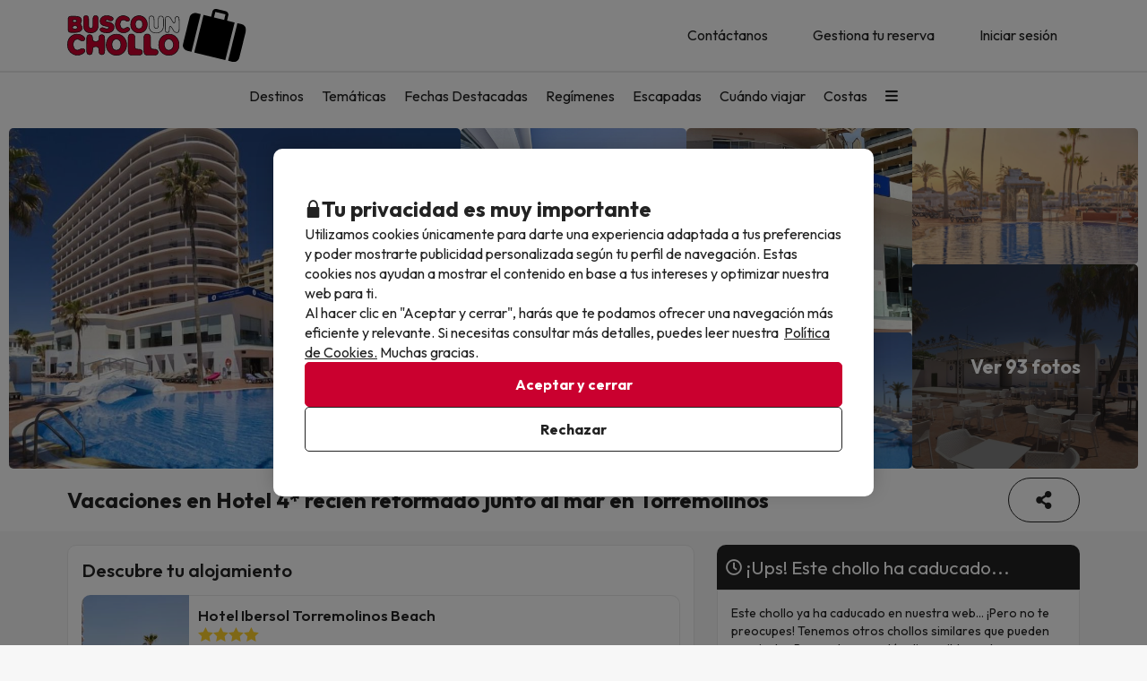

--- FILE ---
content_type: text/html; charset=UTF-8
request_url: https://www.buscounchollo.com/reserva-chollo/23803/vacaciones-en-hotel-4-recien-reformado-junto-al-mar-en-torremolinos-?&valoraciones=hotelRating
body_size: 70620
content:





    
                
<!DOCTYPE html>
<html lang="es">
<head>
            <script data-entity="google-tag-manager-script">
        window.dataLayer = window.dataLayer || [];
        function gtag(){dataLayer.push(arguments);}
            gtag('consent', 'default', {
            ad_user_data: 'denied',
            ad_personalization: 'denied',
            ad_storage: 'denied',
            analytics_storage: 'denied'
        });

        (function (w, d, s, l, i) {
            w[l] = w[l] || [];
            w[l].push({
                'gtm.start':
                    new Date().getTime(), event: 'gtm.js'
            });
            var f = d.getElementsByTagName(s)[0],
                j = d.createElement(s), dl = l != 'dataLayer' ? '&l=' + l : '';
            j.async = true;
            j.src =
                'https://www.googletagmanager.com/gtm.js?id=' + i + dl;
            f.parentNode.insertBefore(j, f);
        })(window, document, 'script', 'dataLayer', 'GTM-TMV7PHF');
</script>
        
<meta charset="utf-8" /> 
<meta http-equiv="X-UA-Compatible" content="IE=edge" />
<meta name="viewport" content="width=device-width, initial-scale=1.0, maximum-scale=1.0, user-scalable=0" />
<title>Vacaciones en Hotel 4* recién reformado junto al mar en Torremolinos  - BuscoUnChollo.com</title>
<meta name="keywords" content="busco un chollo, buscounchollo, viajes baratos, hoteles baratos, escapadas fin de semana, ofertas viajes, chollos viajes, vacaciones baratas, viajes ultima hora, chollos ultima hora"/>
<meta name="description" content="Reserva Tu Chollo en el Hotel Ibersol Torremolinos Beach por 294€ antes de que caduque y viaja al precio más económico de internet." />
<meta property="og:title" content="Vacaciones en Hotel 4* recién reformado junto al mar en Torremolinos  - BuscoUnChollo.com" />
<meta property="og:description" content="Reserva Tu Chollo en el Hotel Ibersol Torremolinos Beach por 294€ antes de que caduque y viaja al precio más económico de internet." />
<meta property="og:image" content="https://content.buscounchollo.com/img/groups/23803/photos/23803-vacaciones-en-torremolinos-con-media-pension-10.jpg?v=12e698cdb021bbf454c91aa1dd838321"/>
<meta name="twitter:image" content="//content.buscounchollo.com/img/web/brand/social_media/twitter/twitter-profile-buc.jpg" />
<link rel="icon" href="//content.buscounchollo.com/img/web/logo/favicon1.ico"/>

    <link rel="apple-touch-icon" href="//content.buscounchollo.com/web/img/apple-touch-icon/apple-touch-icon-152x152.png">
    <link rel="apple-touch-icon" sizes="76x76" href="//content.buscounchollo.com/web/img/apple-touch-icon/apple-touch-icon-76x76.png"/>
    <link rel="apple-touch-icon" sizes="152x152" href="//content.buscounchollo.com/web/img/apple-touch-icon/apple-touch-icon-152x152.png"/>

    <link rel="canonical" href="https://www.buscounchollo.com/reserva-chollo/23803/vacaciones-en-hotel-4-recien-reformado-junto-al-mar-en-torremolinos-" />


<meta name="google-signin-client_id" content="983926839205-3tf1ihu2bcfvd4hep06dtknueqqrei3b.apps.googleusercontent.com">


                        <link rel="stylesheet" href="https://assets.buscounchollo.com/css/style_web.b91feacf.css">
            <link rel="preconnect" href="https://fonts.googleapis.com">
            <link rel="preconnect" href="https://fonts.gstatic.com" crossorigin>
            <link href="https://fonts.googleapis.com/css2?family=Outfit:wght@100..900&display=swap" rel="stylesheet">
        
    <link rel="stylesheet" href="https://assets.buscounchollo.com/css/webComponents.34cf419c.css" disabled>
                    </head>
<body class="info-group np-top">
        <noscript data-entity="google-tag-manager-no-script"><iframe src="https://www.googletagmanager.com/ns.html?id=GTM-TMV7PHF" height="0" width="0" style="display:none;visibility:hidden"></iframe></noscript>
    <div id="menu_overlay" style="display:none"></div>
    <div id="overlay-loading" style="display:none">
    <i id="loading_overlay" class="loader-big size-8"></i>
</div>            <div class="accept-cookies" data-entity="accept-cookies" style="display: none">
    <div class="height-100 d-block d-lg-flex align-items-center">
        <div class="accept-cookies-content">
            <div class="d-flex gap-2 text-h3 text-weight-bold align-items-center">
                <i class="ci ci-locked-padlock ci-s-20"></i>
                <div class="cookies-title">Tu privacidad es muy importante</div>
            </div>
            <div class="d-flex gap-6 gap-lg-8 flex-column">
                <div class="d-flex gap-2 flex-column">
                    <div>
                        Utilizamos cookies únicamente para darte una experiencia adaptada a tus preferencias y poder mostrarte publicidad personalizada según tu perfil de navegación. Estas cookies nos ayudan a mostrar el contenido en base a tus intereses y optimizar nuestra web para ti.
                    </div>
                    <div>
                        Al hacer clic en "Aceptar y cerrar", harás que te podamos ofrecer una navegación más eficiente y relevante. Si necesitas consultar más detalles, puedes leer nuestra  <u custom-modal="#cookiesModal" class="cursor-pointer">Política de Cookies.</u> Muchas gracias.
                    </div>
                </div>
                <div class="d-flex flex-column gap-2 gap-lg-4">
                    <a class="vpt-btn-sm vpt-btn-complementary width-auto" data-action="accept-cookies">
                        Aceptar y cerrar
                    </a>
                    <div data-action="reject-cookies" class="cursor-pointer vpt-btn vpt-btn-secondary-darker-o width-auto">
                        Rechazar
                    </div>
                </div>
            </div>
        </div>
    </div>
</div>

    <div class="custom-modal custom-modal-complete" id="cookiesModal" data-entity="custom-modal">
    <div class="custom-modal-dialog modal-xl">
        <div class="custom-modal-content overflow-y-auto">
                            <div class="custom-modal-header">
                    <div class="custom-header-back-icon" data-element="modal-back">
                        <i class="ci ci-angle-left ci-s-20"></i>
                    </div>
                    <div class="custom-header-title" data-entity="custom-modal-title">
                        <i class="d-none ci-s-15 pr-1 d-md-none"></i>
                            Política de privacidad
                    </div>

                    <div class="custom-header-icon cursor-pointer d-flex " data-element="modal-close">
                        <i class="ci ci-cross ci-s-20"></i>
                    </div>
                </div>
                                        <div class="custom-modal-body ">
                    <div data-entity="modal-body" class="">
                        <i class=" ci-line-height ci-s-15 pr-1 d-none d-md-block"></i>
                            <div class="panel-body">
        <p class="row-divider">En cumplimiento con lo establecido en el artículo 22.2 de la Ley de Servicios de la Sociedad de la Información y de Comercio Electrónico (LSSI) y en adecuación con la Directiva Europea 2009/136/CE, Informamos que <b>BuscoUnChollo.com</b> utiliza cookies durante la navegación.<br><br> Las cookies son pequeños archivos donde se almacena información que se instala en tu navegador o dispositivo. Esta información se guarda para próximas visitas que realices a <b>BuscoUnChollo.com</b>, ya que, registra la actividad del usuario durante el tiempo de navegación (por ejemplo, fecha de la última visita, preferencias de navegación, etc), esto se utiliza para agilizar la navegación del usuario.<br><br><b>BuscoUnChollo.com</b> utiliza los siguientes tipos de cookies:</p>
        <h3>Cookies propias</h3>
        <div class="table-container-responsive">
            <table class="table">
	<thead>
		<tr>
			<th class="width-25">Cookie</th>
			<th class="width-50">Tipo de cookie</th>
			<th class="width-25">Vencimiento</th>
		</tr>
	</thead>
	<tbody>
		<tr>
			<td>cookies-accept</td>
			<td>Determina si el usuario ha aceptado la política de Cookies de BuscoUnChollo.</td>
			<td>1 año</td>
		</tr>
		<tr>
			<td>ec_user_cid</td>
			<td>Cookie necesaria para mantener la sesión del usuario activa una vez se haya logueado en nuestro sistema</td>
			<td>1 año</td>
		</tr>
		<tr>
			<td>hashed_user_id</td>
			<td>Cookie necesaria para mantener la sesión del usuario activa una vez se haya logueado en nuestro sistema.</td>
			<td>2 años</td>
		</tr>
		<tr>
			<td>user</td>
			<td>Cookie necesaria para mantener la sesión del usuario activa una vez se haya logueado en nuestro sistema.</td>
			<td>2 años</td>
		</tr>
		<tr>
			<td>usuario</td>
			<td>Cookie necesaria para mantener la sesión del usuario activa una vez se haya logueado en nuestro sistema.</td>
			<td>3 días</td>
		</tr>
		<tr>
			<td>usuario_web_id</td>
			<td>Cookie necesaria para mantener la sesión del usuario activa una vez se haya logueado en nuestro sistema.</td>
			<td>2 años</td>
		</tr>
		<tr>
			<td>id_agrupador</td>
			<td>Se usa para distinguir a los usuarios con fines estadísticos.</td>
			<td>15 días</td>
		</tr>
		<tr>
			<td>agrupador</td>
			<td>Se usa para distinguir a los usuarios con fines estadísticos.</td>
			<td>15 días</td>
		</tr>
		<tr>
			<td>guardar_agrupador</td>
			<td>Se usa para distinguir a los usuarios con fines estadísticos.</td>
			<td>3 días</td>
		</tr>
		<tr>
			<td>exclusivo_newsletter_*</td>
			<td>Se usa para gestionar los Chollos exclusivos.</td>
			<td>3 días</td>
		</tr>
		<tr>
			<td>exclusive_search_*</td>
			<td>Se usa para gestionar los Chollos exclusivos para fechas concretas.</td>
			<td>3 días</td>
		</tr>
		<tr>
			<td>frame_invitacio</td>
			<td>Se usa para gestionar el banner de subscripción a la Newsletter.</td>
			<td>3 días</td>
		</tr>
		<tr>
			<td>mostrar_invitacio</td>
			<td>Se usa para gestionar el banner de subscripción a la Newsletter.</td>
			<td>3 días</td>
		</tr>
		<tr>
			<td>mostrar_invitacio_barra</td>
			<td>Se usa para gestionar el banner de subscripción a la Newsletter.</td>
			<td>3 días</td>
		</tr>
		<tr>
			<td>NewsIU</td>
			<td>Se usa para gestionar el banner de subscripción a la Newsletter.</td>
			<td>3 días</td>
		</tr>
		<tr>
			<td>id_proveedor_encript</td>
			<td>Se usa para gestionar el envío de documentación relativa al Chollo.</td>
			<td>3 días</td>
		</tr>
		<tr>
			<td>tracking_*</td>
			<td>Se usa para gestionar los pagos.</td>
			<td>3 días</td>
		</tr>
		<tr>
			<td>clientId</td>
			<td>Se usa para poder identificar los usuarios no logueados</td>
			<td>30 días</td>
		</tr>
		<tr>
			<td>userTypeTrackingText</td>
			<td>Se utiliza para identificar los tipos de usuario. Saber así si está logueado o no, o tiene alguna reserva</td>
			<td>1 día</td>
		</tr>
		<tr>
			<td>tab_id</td>
			<td>Se utiliza para identificar el proceso de reserva de la pestaña del navegador actual.</td>
			<td>1 día</td>
		</tr>
		<tr>
			<td>hide_exclusive_banner</td>
			<td>Cookie necesaria para ocultar el banner de exclusivos</td>
			<td>7 días</td>
		</tr>
		<tr>
			<td>user_ts</td>
			<td>Cookie que contiene información sobre el último cambio realizado por el usuario en su perfil para evitar problemas relacionados con caché</td>
			<td>1 año</td>
		</tr>
		<tr>
			<td>interaction</td>
			<td>Se usa para distinguir la interacción de los usuarios con fines estadísticos</td>
			<td>7 días</td>
		</tr>
		<!-- NOVES COOKIES AFEGIDES -->
		<tr>
			<td>PHPSESSID</td>
			<td>Esta cookie es usada por el lenguaje de encriptado PHP para permitir que las variables de SESIÓN sean guardadas en el servidor web. Esta cookie es esencial para el funcionamiento de la web.</td>
			<td>Sesión</td>
		</tr>
		<tr>
			<td>hide_banner_app</td>
			<td>Esta cookie se utiliza para recordar que el usuario ha cerrado el banner que sugiere descargar la aplicación móvil, con la finalidad que dicho aviso no vuelva a mostrarse durante su navegación.</td>
			<td>3 meses</td>
		</tr>
		<tr>
			<td>hide-client-country</td>
			<td>Esta cookie se utiliza para recordar que el usuario ha cerrado el banner de sugerencia de idioma, evitando que dicho mensaje vuelva a mostrarse.</td>
			<td>3 meses</td>
		</tr>
		<tr>
			<td>hide_newsletter_lightbox</td>
			<td>Cookie utilizada para recordar que el usuario ha cerrado la ventana emergente (popup) de Suscripción a la Newsletter. De este modo, se evita que dicha ventana se vuelva a mostrar durante su navegación web.</td>
			<td>30 días</td>
		</tr>
		<tr>
			<td>metasearcher</td>
			<td>Esta cookie se utiliza para identificar el hotel específico dentro del metabuscador, con el objetivo de recopilar datos estadísticos que ayuden a mejorar el servicio.</td>
			<td>3 días</td>
		</tr>
		<tr>
			<td>isReturningFromPayment</td>
			<td>Esta cookie se utiliza para detectar que el usuario ha regresado al sitio web desde la pasarela de pago sin haber completado la transacción.</td>
			<td>5 minutos</td>
		</tr>
		<tr>
			<td>bookingId </td>
			<td>Se usa para poder buscar la reserva mediante su ID.</td>
			<td>5 minutos</td>
		</tr>
		<tr>
			<td>bookingUuid </td>
			<td>Se usa para proporcionar más seguridad y corroborar que la reserva es la correcta.</td>
			<td>5 minutos</td>
		</tr>
		<tr>
			<td>bookingToken </td>
			<td>Se usa para poder acceder correctamente a la pantalla de pago asociada a la ID de cada reserva.</td>
			<td>5 años</td>
		</tr>
	</tbody>
</table>

        </div>
        <br>
        <h3>Cookies de terceros</h3>
        <div class="table-container-responsive">
            <p>Determinados terceros, como Google, pueden tratar datos personales obtenidos a través de cookies y tecnologías similares con fines de personalización de contenidos y publicidad. Para más información sobre el uso de datos por parte de Google, puedes consultar su <a href="https://business.safety.google/intl/es/privacy/" target="_blank">Sitio sobre Responsabilidad de Datos Empresariales</a>.</p>

<p> </p>

<table class="table">
	<thead>
		<tr>
			<th class="width-10"><span style="font-weight: 400;">Proveedor</span></th>
			<th class="width-10"><span style="font-weight: 400;">Cookie</span></th>
			<th class="width-60"><span style="font-weight: 400;">Tipo de cookie</span></th>
			<th class="width-10"><span style="font-weight: 400;">Hacen uso de ella</span></th>
			<th class="width-10"><span style="font-weight: 400;">Vencimiento</span></th>
		</tr>
	</thead>
	<tbody>
		<tr>
			<td>Google</td>
			<td>1P_JAR</td>
			<td>Finalidad publicitaria. Contienen un valor generado aleatoriamente único que permite a la Plataforma para distinguir navegadores y dispositivos. Esta información es utilizada para medir el rendimiento de los anuncios y proporcionar recomendaciones relativas a productos basadas en datos estadísticos</td>
			<td>Google Adwords</td>
			<td>1 mes</td>
		</tr>
		<tr>
			<td>Google</td>
			<td>ANID</td>
			<td>Finalidad publicitaria. Contienen un valor generado aleatoriamente único que permite a la Plataforma para distinguir navegadores y dispositivos. Esta información es utilizada para medir el rendimiento de los anuncios y proporcionar recomendaciones relativas a productos basadas en datos estadísticos</td>
			<td>Google Adwords</td>
			<td>1 año</td>
		</tr>
		<tr>
			<td>Google</td>
			<td>CONSENT</td>
			<td>Finalidad publicitaria. Contienen un valor generado aleatoriamente único que permite a la Plataforma para distinguir navegadores y dispositivos. Esta información es utilizada para medir el rendimiento de los anuncios y proporcionar recomendaciones relativas a productos basadas en datos estadísticos</td>
			<td>Google Adwords</td>
			<td>1 año</td>
		</tr>
		<tr>
			<td>Google</td>
			<td>DV</td>
			<td>Finalidad publicitaria. Contienen un valor generado aleatoriamente único que permite a la Plataforma para distinguir navegadores y dispositivos. Esta información es utilizada para medir el rendimiento de los anuncios y proporcionar recomendaciones relativas a productos basadas en datos estadísticos</td>
			<td>Google Adwords</td>
			<td>24 horas</td>
		</tr>
		<tr>
			<td>Google</td>
			<td>APISID</td>
			<td>Es utilizada por Google para almacenar las preferencias del usuario y la información durante la visualización de las páginas que dispongan de mapas de Google.</td>
			<td>Google Maps</td>
			<td>2 años</td>
		</tr>
		<tr>
			<td>Google</td>
			<td>HSID</td>
			<td>Es utilizada por Google para almacenar las preferencias del usuario y la información durante la visualización de las páginas que dispongan de mapas de Google.</td>
			<td>Google Maps</td>
			<td>2 años</td>
		</tr>
		<tr>
			<td>Google</td>
			<td>NID</td>
			<td>Se utiliza para la visualización de ubicaciones geográficas mediante Google Maps.</td>
			<td>Google Maps</td>
			<td>6 meses</td>
		</tr>
		<tr>
			<td>Google</td>
			<td>OGP</td>
			<td>Se utiliza para la visualización de ubicaciones geográficas mediante Google Maps.</td>
			<td>Google Maps</td>
			<td>2 meses</td>
		</tr>
		<tr>
			<td>Google</td>
			<td>OGPC</td>
			<td>Se utiliza para la visualización de ubicaciones geográficas mediante Google Maps.</td>
			<td>Google Maps</td>
			<td>2 meses</td>
		</tr>
		<tr>
			<td>Google</td>
			<td>SAPISID</td>
			<td>Es utilizada por Google para almacenar las preferencias del usuario y la información durante la visualización de las páginas que dispongan de mapas de Google.</td>
			<td>Google Maps</td>
			<td>2 años</td>
		</tr>
		<tr>
			<td>Google</td>
			<td>SID</td>
			<td>Es utilizada por Google para almacenar las preferencias del usuario y la información durante la visualización de las páginas que dispongan de mapas de Google.</td>
			<td>Google Maps</td>
			<td>2 años</td>
		</tr>
		<tr>
			<td>Google</td>
			<td>SSID</td>
			<td>Es utilizada por Google para almacenar las preferencias del usuario y la información durante la visualización de las páginas que dispongan de mapas de Google.</td>
			<td>Google Maps</td>
			<td>2 años</td>
		</tr>
		<tr>
			<td>Google</td>
			<td>SIDCC</td>
			<td>Esta cookie es utilizada por Google para proveer servicios y extraer información anónima sobre la navegación.</td>
			<td>Google</td>
			<td>3 meses</td>
		</tr>
		<tr>
			<td>Google</td>
			<td>_ga</td>
			<td>Se usa para distinguir a los usuarios con fines estadísticos.</td>
			<td>Google Analytics</td>
			<td>2 años</td>
		</tr>
		<tr>
			<td>Google Analytics</td>
			<td>_ga_ID</td>
			<td>Cookie utilizada para mantener el estado de la sesión y medir datos internos de analítica de uso.</td>
			<td>Google Analytics</td>
			<td>2 años</td>
		</tr>
		<tr>
			<td>Google</td>
			<td>_gid</td>
			<td>Se usa para distinguir a los usuarios con fines estadísticos.</td>
			<td>Google Analytics</td>
			<td>24 horas</td>
		</tr>
		<tr>
			<td>Google</td>
			<td>_gat</td>
			<td>Se usa para limitar el porcentaje de solicitudes mediante Google Tag Manager.</td>
			<td>Google Analytics</td>
			<td>1 minuto</td>
		</tr>
		<tr>
			<td>Google</td>
			<td>__utmx</td>
			<td>Se usa para determinar la inclusión de un usuario en un experimento con fines estadísticos.</td>
			<td>Google Analytics</td>
			<td>18 meses</td>
		</tr>
		<tr>
			<td>Google</td>
			<td>__utmxx</td>
			<td>Se usa para determinar la caducidad de los experimentos estadísticos en los que se ha incluido a un usuario.</td>
			<td>Google Analytics</td>
			<td>18 meses</td>
		</tr>
		<tr>
			<td>Google</td>
			<td>_gcl_au</td>
			<td>Utilizado por Google AdSense para experimentar con la eficiencia de los anuncios en sitios web que utilizan sus servicios.</td>
			<td>Google AdSense</td>
			<td>3 meses</td>
		</tr>
		<tr>
			<td>Facebook</td>
			<td>fbm_*</td>
			<td>Se trata de una cookie de Facebook que nos ayuda a establecer cuáles de nuestros usuarios han optado por logearse en la web mediante su cuenta de Facebook.</td>
			<td>Inicio de sesión con Facebook</td>
			<td>1 año</td>
		</tr>
		<!-- NUEVAS COOKIES AÑADIDAS -->
		<tr>
			<td>Google</td>
			<td>ACCOUNT_CHOOSER</td>
			<td>Cookie de autenticación. Ayuda a recordar la cuenta de Google utilizada previamente para iniciar sesión.</td>
			<td>Google Accounts</td>
			<td>2 años</td>
		</tr>
		<tr>
			<td>Google</td>
			<td>AEC</td>
			<td>Cookie de seguridad utilizada para garantizar que las solicitudes en una sesión de navegación sean realizadas por el usuario y no por sitios maliciosos.</td>
			<td>Google</td>
			<td>6 meses</td>
		</tr>
		<tr>
			<td>Google</td>
			<td>LSID</td>
			<td>Cookie de autenticación que mantiene la sesión del usuario en los servicios de Google.</td>
			<td>Google Accounts</td>
			<td>2 años</td>
		</tr>
		<tr>
			<td>Bing</td>
			<td>MR</td>
			<td>Cookie utilizada por Bing para el análisis y la mejora de la relevancia de los anuncios.</td>
			<td>Microsoft Bing Ads</td>
			<td>5 días</td>
		</tr>
		<tr>
			<td>Bing</td>
			<td>MSPTC</td>
			<td>Cookie utilizada por Bing para rastrear la interacción del usuario y personalizar la publicidad.</td>
			<td>Microsoft Bing Ads</td>
			<td>1 año</td>
		</tr>
		<tr>
			<td>Bing</td>
			<td>MUID</td>
			<td>Cookie utilizada por Bing para identificar de forma única navegadores web y rastrear la interacción con los anuncios.</td>
			<td>Microsoft Bing Ads</td>
			<td>1 año</td>
		</tr>
		<tr>
			<td>Hotjar</td>
			<td>NEXT_LOCALE</td>
			<td>Cookie que almacena las preferencias de idioma para la interfaz de Hotjar.</td>
			<td>Hotjar</td>
			<td>10 días</td>
		</tr>
		<tr>
			<td>Google</td>
			<td>OTZ</td>
			<td>Cookie utilizada para análisis. Ayuda a vincular la actividad del usuario entre diferentes dispositivos y sesiones.</td>
			<td>Google Analytics</td>
			<td>1 mes</td>
		</tr>
		<tr>
			<td>Google</td>
			<td>SMSV</td>
			<td>Se utiliza para vincular el uso de dispositivos y visitas al sitio web con la cuenta de Google del usuario.</td>
			<td>Google</td>
			<td>309 días</td>
		</tr>
		<tr>
			<td>Google</td>
			<td>SOCS</td>
			<td>Se utiliza para almacenar el estado del usuario con respecto a sus elecciones de cookies.</td>
			<td>Google</td>
			<td>13 meses</td>
		</tr>
		<tr>
			<td>Google</td>
			<td>__Host-1PLSID</td>
			<td>Se utiliza para el inicio de sesión del usuario a través de la cuenta de Google.</td>
			<td>Google</td>
			<td>2 años</td>
		</tr>
		<tr>
			<td>Google</td>
			<td>__Host-3PLSID</td>
			<td>Se utiliza para el inicio de sesión del usuario a través de la cuenta de Google.</td>
			<td>Google</td>
			<td>2 años</td>
		</tr>
		<tr>
			<td>Google</td>
			<td>__Host-GAPS</td>
			<td>Se utiliza para el inicio de sesión del usuario a través de la cuenta de Google.</td>
			<td>Google</td>
			<td>2 años</td>
		</tr>
		<tr>
			<td>Google Ads</td>
			<td>__Secure-1PAPISID</td>
			<td>Se utiliza para crear un perfil de intereses del visitante y mostrar anuncios de Google relevantes.</td>
			<td>Google Ads</td>
			<td>2 años</td>
		</tr>
		<tr>
			<td>Google Ads</td>
			<td>__Secure-1PSID</td>
			<td>Se utiliza para mostrar anuncios de Google relevantes y personalizados.</td>
			<td>Google Ads</td>
			<td>2 años</td>
		</tr>
		<tr>
			<td>Google Ads</td>
			<td>__Secure-1PSIDCC</td>
			<td>Se utiliza para crear un perfil de usuario y mostrar anuncios de Google relevantes y personalizados.</td>
			<td>Google Ads</td>
			<td>1 año</td>
		</tr>
		<tr>
			<td>Google</td>
			<td>__Secure-1PSIDTS</td>
			<td>Almacena una marca de tiempo cifrada para mantener las sesiones de usuario y preservar sus preferencias.</td>
			<td>Google</td>
			<td>1 año</td>
		</tr>
		<tr>
			<td>Google Ads</td>
			<td>__Secure-3PAPISID</td>
			<td>Se utiliza para crear un perfil de intereses del visitante y mostrar anuncios de Google relevantes.</td>
			<td>Google Ads</td>
			<td>2 años</td>
		</tr>
		<tr>
			<td>Google Ads</td>
			<td>__Secure-3PSID</td>
			<td>Se utiliza para mostrar anuncios de Google relevantes y personalizados.</td>
			<td>Google Ads</td>
			<td>2 años</td>
		</tr>
		<tr>
			<td>Google Ads</td>
			<td>__Secure-3PSIDCC</td>
			<td>Se utiliza para crear un perfil de usuario y mostrar anuncios de Google relevantes y personalizados.</td>
			<td>Google Ads</td>
			<td>1 año</td>
		</tr>
		<tr>
			<td>Google</td>
			<td>__Secure-3PSIDTS</td>
			<td>Almacena una marca de tiempo cifrada para mantener las sesiones de usuario y preservar sus preferencias.</td>
			<td>Google</td>
			<td>1 año</td>
		</tr>
		<tr>
			<td>Cloudflare</td>
			<td>__cf_bm</td>
			<td>Cookie de seguridad utilizada por Cloudflare para gestionar el tráfico y filtrar bots maliciosos.</td>
			<td>Cloudflare</td>
			<td>30 minutos</td>
		</tr>
		<tr>
			<td>Facebook</td>
			<td>_fbp</td>
			<td>Se utiliza para ofrecer una serie de productos publicitarios, como ofertas en tiempo real de anunciantes externos.</td>
			<td>Facebook</td>
			<td>3 meses</td>
		</tr>
		<tr>
			<td>Hotjar</td>
			<td>_hjSessionUser_userId</td>
			<td>Cookie utilizada por Hotjar para identificar al mismo usuario durante múltiples sesiones.</td>
			<td>Hotjar</td>
			<td>1 año (aprox.)</td>
		</tr>
		<tr>
			<td>Hotjar</td>
			<td>_hjSession_userId</td>
			<td>Cookie utilizada por Hotjar para mantener datos de la sesión actual del usuario.</td>
			<td>Hotjar</td>
			<td>Sesión</td>
		</tr>
		<tr>
			<td>TikTok</td>
			<td>_tt_enable_cookie</td>
			<td>Se utiliza para determinar si el navegador acepta cookies.</td>
			<td>TikTok</td>
			<td>13 meses</td>
		</tr>
		<tr>
			<td>TikTok</td>
			<td>_ttp</td>
			<td>Cookie de seguimiento y análisis de usuarios, utilizada por TikTok para medir el rendimiento de las campañas publicitarias.</td>
			<td>TikTok Analytics</td>
			<td>3 meses</td>
		</tr>
		<tr>
			<td>Microsoft Bing Ads</td>
			<td>_uetsid</td>
			<td>Cookie utilizada para rastrear las interacciones del usuario con la publicidad y mejorar la relevancia de los anuncios.</td>
			<td>Microsoft Bing Ads</td>
			<td>24 horas</td>
		</tr>
		<tr>
			<td>Microsoft Bing Ads</td>
			<td>_uetvid</td>
			<td>Cookie utilizada para almacenar un identificador único de usuario y mejorar la orientación publicitaria.</td>
			<td>Microsoft Bing Ads</td>
			<td>2 semanas (aprox.)</td>
		</tr>
		<tr>
			<td>Amazon Ads</td>
			<td>ad-id</td>
			<td>Finalidad publicitaria. Ayuda a mostrar anuncios relevantes y medir su rendimiento.</td>
			<td>Amazon Advertising</td>
			<td>7 meses</td>
		</tr>
		<tr>
			<td>Amazon Ads</td>
			<td>ad-privacy</td>
			<td>Cookie publicitaria que gestiona las preferencias de privacidad del usuario en relación con los anuncios.</td>
			<td>Amazon Advertising</td>
			<td>2 años</td>
		</tr>
		<tr>
			<td>Hotjar</td>
			<td>exp_pricing_fall_assignment</td>
			<td>Cookie utilizada por Hotjar para determinar la asignación del usuario en experimentos de precios.</td>
			<td>Hotjar</td>
			<td>1 mes</td>
		</tr>
		<tr>
			<td>Twitter (X)</td>
			<td>guest_id</td>
			<td>Esta cookie recopila información sobre las visitas del usuario al sitio web (p.ej.; cuántas veces ha visitado el usuario el sitio web, cuánto tiempo ha transcurrido, qué páginas se han visitado). Estos datos se usan para personalizar y mejorar el servicio que ofrece Twitter (X).</td>
			<td>Twitter (X)</td>
			<td>2 años</td>
		</tr>
		<tr>
			<td>Twitter (X)</td>
			<td>guest_id_ads</td>
			<td>Recoge información del comportamiento del visitante de múltiples webs. Esta información se usa en la web para optimizar la relevancia de la publicidad.</td>
			<td>Twitter (X)</td>
			<td>2 años</td>
		</tr>
		<tr>
			<td>Twitter (X)</td>
			<td>guest_id_marketing</td>
			<td>Cookie utilizada por Twitter con fines de marketing y personalización de anuncios.</td>
			<td>Twitter (X)</td>
			<td>2 años</td>
		</tr>
		<tr>
			<td>Twitter (X)</td>
			<td>muc_ads</td>
			<td>Se utiliza para optimizar la relevancia de los anuncios mediante la recopilación de datos de navegación de los visitantes.</td>
			<td>Twitter (X)</td>
			<td>2 años</td>
		</tr>
		<tr>
			<td>Twitter (X)</td>
			<td>personalization_id</td>
			<td>Permite al visitante compartir contenido del sitio web a su perfil de Twitter.</td>
			<td>Twitter (X)</td>
			<td>2 años</td>
		</tr>
		<tr>
			<td>TikTok</td>
			<td>odin_tt</td>
			<td>Se utiliza para el seguimiento y análisis del comportamiento del usuario.</td>
			<td>TikTok</td>
			<td>13 meses</td>
		</tr>
		<tr>
			<td>TikTok</td>
			<td>tt_chain_token</td>
			<td>Cookie utilizada para el seguimiento del comportamiento del usuario a través de diferentes páginas y sesiones.</td>
			<td>TikTok</td>
			<td>5 meses</td>
		</tr>
		<tr>
			<td>TikTok</td>
			<td>ttwid</td>
			<td>Cookie de identificación de usuario para ofrecer recomendaciones y anuncios relevantes.</td>
			<td>TikTok</td>
			<td>11 meses</td>
		</tr>
		<!-- NOVES COOKIES AFEGIDES -->
		<tr>
			<td>TikTok</td>
			<td>ttcsid*</td>
			<td>Esta cookie, gestionada por TikTok, realiza un seguimiento de la sesión cuando un usuario hace clic en anuncios de TikTok. Permite asignar un identificador único para entender mejor el comportamiento del usuario y medir las acciones o conversiones realizadas durante esa misma sesión.</td>
			<td>TikTok</td>
			<td>3 meses</td>
		</tr>
		<tr>
			<td>Spotify</td>
			<td>__spdt</td>
			<td>Cookie usada por Spotify para analizar las interacciones de los usuarios en un sitio web, centrándose específicamente en las acciones que los usuarios de audio realizan después de escuchar o ver un anuncio.</td>
			<td>Spotify</td>
			<td>13 meses</td>
		</tr>
		<tr>
			<td>DoubleClick (Google)</td>
			<td>test_cookie</td>
			<td>Esta cookie se utiliza para determinar si el navegador del usuario admite cookies.</td>
			<td>Google Ads / DoubleClick</td>
			<td>15 minutos</td>
		</tr>
		<tr>
			<td>Google</td>
			<td>g_state</td>
			<td>Almacena el estado de cierre de sesión del usuario y se define cuando se utiliza la ventana emergente One Tap o el inicio de sesión automático.</td>
			<td>Google One Tap</td>
			<td>7 días</td>
		</tr>
		<tr>
			<td>Google</td>
			<td>g_csrf_token</td>
			<td>Se utiliza como medida de seguridad para verificar la autenticidad de las solicitudes durante el inicio de sesión con Google y proteger al usuario frente a ataques de tipo CSRF.</td>
			<td>Google One Tap</td>
			<td>5 minutos</td>
		</tr>
		<tr>
			<td>Google</td>
			<td>LSOLH</td>
			<td>Cookie utilizada para gestionar la sesión de usuario y la autenticación en servicios de Google.</td>
			<td>Google</td>
			<td>1 año</td>
		</tr>
		<tr>
			<td>Google</td>
			<td>__Secure-ENID</td>
			<td>Esta cookie es utilizada por Google para recordar las preferencias del usuario y otra información relevante, con el fin de mejorar la experiencia de navegación.</td>
			<td>Google</td>
			<td>13 meses</td>
		</tr>
		<tr>
			<td>Google</td>
			<td>NID</td>
			<td>Esta cookie es utilizada por Google para recordar las preferencias del usuario y otra información relevante, con el fin de mejorar la experiencia de navegación.</td>
			<td>Google</td>
			<td>6 meses</td>
		</tr>
		<tr>
			<td>Datadog</td>
			<td>_dd_s</td>
			<td>Cookie utilizada para agrupar todos los eventos generados a partir de una única sesión de usuario a través de múltiples páginas. Contiene el ID de sesión actual, si la sesión está excluida debido al muestreo y la fecha de expiración de la sesión. De esta manera, el sistema puede comprender mejor cómo el usuario usa las distintas webs en esa sesión.</td>
			<td>Datadog</td>
			<td>4 horas</td>
		</tr>
		<tr>
			<td>Amazon CloudFront</td>
			<td>CloudFront-Key-Pair-Id</td>
			<td>Se utiliza para controlar el acceso a contenido restringido en CloudFront.</td>
			<td>Amazon CloudFront</td>
			<td>Varía según la configuración</td>
		</tr>
		<tr>
			<td>Amazon CloudFront</td>
			<td>CloudFront-Policy</td>
			<td>Contiene la política de acceso codificada en base64 para contenido restringido.</td>
			<td>Amazon CloudFront</td>
			<td>Varía según la configuración</td>
		</tr>
		<tr>
			<td>Amazon CloudFront</td>
			<td>CloudFront-Signature</td>
			<td>Contiene la firma digital de la política de acceso para verificar la autenticidad.</td>
			<td>Amazon CloudFront</td>
			<td>Varía según la configuración</td>
		</tr>
	</tbody>
</table>

        </div>

        <br />
        <p class="row-divider">En cualquier caso, el usuario puede denegar las cookies, utilizando el menú de preferencias de su navegador, pero bloqueando las cookies de BuscoUnChollo.com, puede no funcionar correctamente la web.<br />
<br />
Como denegar las cookies de los siguientes navegadores:</p>
        <ul>
                            <li>
                    <a href="http://support.google.com/chrome/bin/answer.py?hl=es&amp;answer=95647" target="_new">Chrome</a>
                </li>
                            <li>
                    <a href="http://windows.microsoft.com/es-es/windows7/how-to-manage-cookies-in-internet-explorer-9" target="_new">Explorer</a>
                </li>
                            <li>
                    <a href="http://support.mozilla.org/es/kb/habilitar-y-deshabilitar-cookies-que-los-sitios-we" target="_new">Firefox</a>
                </li>
                            <li>
                    <a href="http://support.apple.com/kb/ph5042" target="_new">Safari</a>
                </li>
                    </ul>
    </div>
                    </div>
                </div>
                                        <div class="custom-modal-footer">
                                    </div>
                    </div>
    </div>
    <div class="modal-background" data-container="modal-background"></div>
</div>
    
        
            <header id="header" >
            <div class="header-content  ">
        <div class="header-content-container container">
        <div class="header-container">
            <a href="/">
                <picture>
                    <source media="(min-width: 992px)" srcset="//content.buscounchollo.com/img/web/logo/logo_no_com.svg">
                    <img src="//content.buscounchollo.com/img/web/logo/logo_no_com.svg" class="img-responsive brand-logo">
                </picture>
            </a>
            <div class="header-menu relative">
            <div class="header-menu-item">
        <a href="/contacto/" class="menu-button">
            <div>Contáctanos</div>
        </a>
    </div>
    <div class="header-menu-item">
        <a href="/contacto/?hasBooking=1" class="menu-button">
            <div>Gestiona tu reserva</div>
        </a>
    </div>
    <div class="header-menu-item">
        <div>
                            <a custom-modal="#userModal" data-open="login-user" class="menu-button brand no-underline">
                    <div class="hidden-sm hidden-xs">Iniciar sesión</div>
                </a>
                    </div>
    </div>
</div>


        </div>
    </div>
    <div class="menu-container desktop-header ">
        <div class="container">
            
<div class="menu-navigation" data-entity="mobile-navbar-menu">
        <div class="menu-navigation-mobile">
        <a href="/" class="brand no-underline">
            <i class="ci ci-buscounchollo-name ci-s-30"></i>
        </a>
        <div class="d-flex align-items-center gap-4">
                                        <a custom-modal="#userModal" data-open="login-user" class="menu-button brand no-underline">
                    <i class="ci ci-user ci-s-18"></i>
                </a>
                        <div class="brand" data-entity="open-mobile-menu">
                <i class="ci ci-menu ci-s-18" aria-hidden="true"></i>
            </div>
        </div>
    </div>
        <div class="menu-navigation-options" data-entity="menu-navigation-options">
        <div class="menu-navigation-title d-flex align-items-center justify-content-between full-width hidden-lg hidden-md"
             data-entity="close-mobile-menu">
            <div class="title-text">
                Menú
            </div>
            <i class="ci ci-cross ci-s-20"></i>
        </div>
        <div class="menu-option hidden-md hidden-lg" data-searcher="open">
            <a class="menu-option-title">
                <div>
                    <i class="ci ci-loupe ci-s-16 mr-4" aria-hidden="true"></i>Buscador
                </div>
            </a>
        </div>
        
                    <div class="menu-option ">
                                                    <div class="menu-option-title"
                    
                     data-action="menu-option-collapse"                     data-events="{&quot;event&quot;:&quot;menu_interaction&quot;,&quot;event_category&quot;:&quot;menu&quot;,&quot;event_detail_1&quot;:&quot;Destinos&quot;}"
            >
                <div class="d-flex justify-content-center align-items-center">
                    Destinos
                </div>
                                    <div class="menu-option-collapse-icon hidden-lg hidden-md">
                        <i class="ci ci-angle-down ci-s-14"></i>
                    </div>
                
            </div>

                            <div class="menu-options-container-absolute">
                    <div class="menu-options-container" style="display: none">
                                                    <a
                                    class="menu-option-item"
                                    href="/destinos/internacional/82/"
                                    data-events="{&quot;event&quot;:&quot;menu_interaction&quot;,&quot;event_category&quot;:&quot;menu&quot;,&quot;event_detail_2&quot;:&quot;Viajes Internacionales&quot;,&quot;event_detail_3&quot;:&quot;es&quot;}"
                            >
                                Viajes Internacionales
                            </a>
                                                    <a
                                    class="menu-option-item"
                                    href="/destinos/andalucia/20/"
                                    data-events="{&quot;event&quot;:&quot;menu_interaction&quot;,&quot;event_category&quot;:&quot;menu&quot;,&quot;event_detail_2&quot;:&quot;Viajes a Andaluc\u00eda&quot;,&quot;event_detail_3&quot;:&quot;es&quot;}"
                            >
                                Viajes a Andalucía
                            </a>
                                                    <a
                                    class="menu-option-item"
                                    href="/destinos/andorra/26/"
                                    data-events="{&quot;event&quot;:&quot;menu_interaction&quot;,&quot;event_category&quot;:&quot;menu&quot;,&quot;event_detail_2&quot;:&quot;Viajes a Andorra&quot;,&quot;event_detail_3&quot;:&quot;es&quot;}"
                            >
                                Viajes a Andorra
                            </a>
                                                    <a
                                    class="menu-option-item"
                                    href="/tematicos/chollos-isla/12/"
                                    data-events="{&quot;event&quot;:&quot;menu_interaction&quot;,&quot;event_category&quot;:&quot;menu&quot;,&quot;event_detail_2&quot;:&quot;Viajes a las Islas&quot;,&quot;event_detail_3&quot;:&quot;es&quot;}"
                            >
                                Viajes a las Islas
                            </a>
                                                    <a
                                    class="menu-option-item"
                                    href="/destinos/cataluna/18/"
                                    data-events="{&quot;event&quot;:&quot;menu_interaction&quot;,&quot;event_category&quot;:&quot;menu&quot;,&quot;event_detail_2&quot;:&quot;Viajes a Catalu\u00f1a&quot;,&quot;event_detail_3&quot;:&quot;es&quot;}"
                            >
                                Viajes a Cataluña
                            </a>
                                                    <a
                                    class="menu-option-item"
                                    href="/destinos/portugal/28/"
                                    data-events="{&quot;event&quot;:&quot;menu_interaction&quot;,&quot;event_category&quot;:&quot;menu&quot;,&quot;event_detail_2&quot;:&quot;Viajes a Portugal&quot;,&quot;event_detail_3&quot;:&quot;es&quot;}"
                            >
                                Viajes a Portugal
                            </a>
                                                    <a
                                    class="menu-option-item"
                                    href="/destinos/valencia/181/"
                                    data-events="{&quot;event&quot;:&quot;menu_interaction&quot;,&quot;event_category&quot;:&quot;menu&quot;,&quot;event_detail_2&quot;:&quot;Viajes a la Comunitat Valenciana&quot;,&quot;event_detail_3&quot;:&quot;es&quot;}"
                            >
                                Viajes a la Comunitat Valenciana
                            </a>
                                                    <a
                                    class="menu-option-item"
                                    href="/destinos/"
                                    data-events="{&quot;event&quot;:&quot;menu_interaction&quot;,&quot;event_category&quot;:&quot;menu&quot;,&quot;event_detail_2&quot;:&quot;Ver todos los destinos&quot;,&quot;event_detail_3&quot;:&quot;es&quot;}"
                            >
                                Ver todos los destinos
                            </a>
                                            </div>
                </div>
                    </div>
                    <div class="menu-option ">
                                                    <div class="menu-option-title"
                    
                     data-action="menu-option-collapse"                     data-events="{&quot;event&quot;:&quot;menu_interaction&quot;,&quot;event_category&quot;:&quot;menu&quot;,&quot;event_detail_1&quot;:&quot;Tem\u00e1ticas&quot;}"
            >
                <div class="d-flex justify-content-center align-items-center">
                    Temáticas
                </div>
                                    <div class="menu-option-collapse-icon hidden-lg hidden-md">
                        <i class="ci ci-angle-down ci-s-14"></i>
                    </div>
                
            </div>

                            <div class="menu-options-container-absolute">
                    <div class="menu-options-container" style="display: none">
                                                    <a
                                    class="menu-option-item"
                                    href="/top-chollos/"
                                    data-events="{&quot;event&quot;:&quot;menu_interaction&quot;,&quot;event_category&quot;:&quot;menu&quot;,&quot;event_detail_2&quot;:&quot;Top Chollos&quot;,&quot;event_detail_3&quot;:&quot;es&quot;}"
                            >
                                Top Chollos
                            </a>
                                                    <a
                                    class="menu-option-item"
                                    href="/escapadas/chollos-montana/2/"
                                    data-events="{&quot;event&quot;:&quot;menu_interaction&quot;,&quot;event_category&quot;:&quot;menu&quot;,&quot;event_detail_2&quot;:&quot;Viajes de Monta\u00f1a&quot;,&quot;event_detail_3&quot;:&quot;es&quot;}"
                            >
                                Viajes de Montaña
                            </a>
                                                    <a
                                    class="menu-option-item"
                                    href="/tematicos/chollos-isla/12/"
                                    data-events="{&quot;event&quot;:&quot;menu_interaction&quot;,&quot;event_category&quot;:&quot;menu&quot;,&quot;event_detail_2&quot;:&quot;Viajes a islas&quot;,&quot;event_detail_3&quot;:&quot;es&quot;}"
                            >
                                Viajes a islas
                            </a>
                                                    <a
                                    class="menu-option-item"
                                    href="/tematicos/viajes-mascotas/134/"
                                    data-events="{&quot;event&quot;:&quot;menu_interaction&quot;,&quot;event_category&quot;:&quot;menu&quot;,&quot;event_detail_2&quot;:&quot;Viajes con Mascotas&quot;,&quot;event_detail_3&quot;:&quot;es&quot;}"
                            >
                                Viajes con Mascotas
                            </a>
                                                    <a
                                    class="menu-option-item"
                                    href="/tematicos/viajes-con-vuelos-incluidos/199/"
                                    data-events="{&quot;event&quot;:&quot;menu_interaction&quot;,&quot;event_category&quot;:&quot;menu&quot;,&quot;event_detail_2&quot;:&quot;Viajes con Vuelo Incluido&quot;,&quot;event_detail_3&quot;:&quot;es&quot;}"
                            >
                                Viajes con Vuelo Incluido
                            </a>
                                                    <a
                                    class="menu-option-item"
                                    href="/tarjeta-regalo/"
                                    data-events="{&quot;event&quot;:&quot;menu_interaction&quot;,&quot;event_category&quot;:&quot;menu&quot;,&quot;event_detail_2&quot;:&quot;Tarjeta Regalo&quot;,&quot;event_detail_3&quot;:&quot;es&quot;}"
                            >
                                Tarjeta Regalo
                            </a>
                                                    <a
                                    class="menu-option-item"
                                    href="/tematicos/seleccion-de-la-semana/201/"
                                    data-events="{&quot;event&quot;:&quot;menu_interaction&quot;,&quot;event_category&quot;:&quot;menu&quot;,&quot;event_detail_2&quot;:&quot;Selecci\u00f3n de la Newsletter&quot;,&quot;event_detail_3&quot;:&quot;es&quot;}"
                            >
                                Selección de la Newsletter
                            </a>
                                                    <a
                                    class="menu-option-item"
                                    href="/chollos-favoritos/?sorter=favourite&amp;sorterOrder=desc"
                                    data-events="{&quot;event&quot;:&quot;menu_interaction&quot;,&quot;event_category&quot;:&quot;menu&quot;,&quot;event_detail_2&quot;:&quot;Los favoritos de nuestros clientes&quot;,&quot;event_detail_3&quot;:&quot;es&quot;}"
                            >
                                Los favoritos de nuestros clientes
                            </a>
                                                    <a
                                    class="menu-option-item"
                                    href="/tematicos/"
                                    data-events="{&quot;event&quot;:&quot;menu_interaction&quot;,&quot;event_category&quot;:&quot;menu&quot;,&quot;event_detail_2&quot;:&quot;Ver todos los chollos tem\u00e1ticos&quot;,&quot;event_detail_3&quot;:&quot;es&quot;}"
                            >
                                Ver todos los chollos temáticos
                            </a>
                                            </div>
                </div>
                    </div>
                    <div class="menu-option ">
                                                    <div class="menu-option-title"
                    
                     data-action="menu-option-collapse"                     data-events="{&quot;event&quot;:&quot;menu_interaction&quot;,&quot;event_category&quot;:&quot;menu&quot;,&quot;event_detail_1&quot;:&quot;Fechas Destacadas&quot;}"
            >
                <div class="d-flex justify-content-center align-items-center">
                    Fechas Destacadas
                </div>
                                    <div class="menu-option-collapse-icon hidden-lg hidden-md">
                        <i class="ci ci-angle-down ci-s-14"></i>
                    </div>
                
            </div>

                            <div class="menu-options-container-absolute">
                    <div class="menu-options-container" style="display: none">
                                                    <a
                                    class="menu-option-item"
                                    href="/tematicos/carnaval/91/"
                                    data-events="{&quot;event&quot;:&quot;menu_interaction&quot;,&quot;event_category&quot;:&quot;menu&quot;,&quot;event_detail_2&quot;:&quot;Carnaval&quot;,&quot;event_detail_3&quot;:&quot;es&quot;}"
                            >
                                Carnaval
                            </a>
                                                    <a
                                    class="menu-option-item"
                                    href="/fechas-destacadas/semana-santa/93/"
                                    data-events="{&quot;event&quot;:&quot;menu_interaction&quot;,&quot;event_category&quot;:&quot;menu&quot;,&quot;event_detail_2&quot;:&quot;Semana Santa&quot;,&quot;event_detail_3&quot;:&quot;es&quot;}"
                            >
                                Semana Santa
                            </a>
                                                    <a
                                    class="menu-option-item"
                                    href="/fechas-destacadas/puente-mayo/94/"
                                    data-events="{&quot;event&quot;:&quot;menu_interaction&quot;,&quot;event_category&quot;:&quot;menu&quot;,&quot;event_detail_2&quot;:&quot;Puente de Mayo&quot;,&quot;event_detail_3&quot;:&quot;es&quot;}"
                            >
                                Puente de Mayo
                            </a>
                                                    <a
                                    class="menu-option-item"
                                    href="/fechas-destacadas/san-juan/121/"
                                    data-events="{&quot;event&quot;:&quot;menu_interaction&quot;,&quot;event_category&quot;:&quot;menu&quot;,&quot;event_detail_2&quot;:&quot;San Juan &quot;,&quot;event_detail_3&quot;:&quot;es&quot;}"
                            >
                                San Juan 
                            </a>
                                                    <a
                                    class="menu-option-item"
                                    href="/fechas-destacadas/verano/95/"
                                    data-events="{&quot;event&quot;:&quot;menu_interaction&quot;,&quot;event_category&quot;:&quot;menu&quot;,&quot;event_detail_2&quot;:&quot;Verano &quot;,&quot;event_detail_3&quot;:&quot;es&quot;}"
                            >
                                Verano 
                            </a>
                                                    <a
                                    class="menu-option-item"
                                    href="/fechas-destacadas/puente-agosto/122/"
                                    data-events="{&quot;event&quot;:&quot;menu_interaction&quot;,&quot;event_category&quot;:&quot;menu&quot;,&quot;event_detail_2&quot;:&quot;Puente de Agosto&quot;,&quot;event_detail_3&quot;:&quot;es&quot;}"
                            >
                                Puente de Agosto
                            </a>
                                                    <a
                                    class="menu-option-item"
                                    href="/fechas-destacadas"
                                    data-events="{&quot;event&quot;:&quot;menu_interaction&quot;,&quot;event_category&quot;:&quot;menu&quot;,&quot;event_detail_2&quot;:&quot;Ver todas las fechas destacadas&quot;,&quot;event_detail_3&quot;:&quot;es&quot;}"
                            >
                                Ver todas las fechas destacadas
                            </a>
                                            </div>
                </div>
                    </div>
                    <div class="menu-option ">
                                                    <div class="menu-option-title"
                    
                     data-action="menu-option-collapse"                     data-events="{&quot;event&quot;:&quot;menu_interaction&quot;,&quot;event_category&quot;:&quot;menu&quot;,&quot;event_detail_1&quot;:&quot;Reg\u00edmenes&quot;}"
            >
                <div class="d-flex justify-content-center align-items-center">
                    Regímenes
                </div>
                                    <div class="menu-option-collapse-icon hidden-lg hidden-md">
                        <i class="ci ci-angle-down ci-s-14"></i>
                    </div>
                
            </div>

                            <div class="menu-options-container-absolute">
                    <div class="menu-options-container" style="display: none">
                                                    <a
                                    class="menu-option-item"
                                    href="/regimenes/solo-alojamiento/165/"
                                    data-events="{&quot;event&quot;:&quot;menu_interaction&quot;,&quot;event_category&quot;:&quot;menu&quot;,&quot;event_detail_2&quot;:&quot;Viajes s\u00f3lo alojamiento&quot;,&quot;event_detail_3&quot;:&quot;es&quot;}"
                            >
                                Viajes sólo alojamiento
                            </a>
                                                    <a
                                    class="menu-option-item"
                                    href="/regimenes/desayuno/166/"
                                    data-events="{&quot;event&quot;:&quot;menu_interaction&quot;,&quot;event_category&quot;:&quot;menu&quot;,&quot;event_detail_2&quot;:&quot;Viajes con desayuno&quot;,&quot;event_detail_3&quot;:&quot;es&quot;}"
                            >
                                Viajes con desayuno
                            </a>
                                                    <a
                                    class="menu-option-item"
                                    href="/regimenes/media-pension/167/"
                                    data-events="{&quot;event&quot;:&quot;menu_interaction&quot;,&quot;event_category&quot;:&quot;menu&quot;,&quot;event_detail_2&quot;:&quot;Viajes Media Pensi\u00f3n&quot;,&quot;event_detail_3&quot;:&quot;es&quot;}"
                            >
                                Viajes Media Pensión
                            </a>
                                                    <a
                                    class="menu-option-item"
                                    href="/regimenes/pension-completa/168/"
                                    data-events="{&quot;event&quot;:&quot;menu_interaction&quot;,&quot;event_category&quot;:&quot;menu&quot;,&quot;event_detail_2&quot;:&quot;Viajes Pensi\u00f3n Completa&quot;,&quot;event_detail_3&quot;:&quot;es&quot;}"
                            >
                                Viajes Pensión Completa
                            </a>
                                                    <a
                                    class="menu-option-item"
                                    href="/regimenes/todo-incluido/169/"
                                    data-events="{&quot;event&quot;:&quot;menu_interaction&quot;,&quot;event_category&quot;:&quot;menu&quot;,&quot;event_detail_2&quot;:&quot;Viajes Todo Incluido&quot;,&quot;event_detail_3&quot;:&quot;es&quot;}"
                            >
                                Viajes Todo Incluido
                            </a>
                                                    <a
                                    class="menu-option-item"
                                    href="/regimenes/"
                                    data-events="{&quot;event&quot;:&quot;menu_interaction&quot;,&quot;event_category&quot;:&quot;menu&quot;,&quot;event_detail_2&quot;:&quot;Ver todos los reg\u00edmenes&quot;,&quot;event_detail_3&quot;:&quot;es&quot;}"
                            >
                                Ver todos los regímenes
                            </a>
                                            </div>
                </div>
                    </div>
                    <div class="menu-option ">
                                                    <div class="menu-option-title"
                    
                     data-action="menu-option-collapse"                     data-events="{&quot;event&quot;:&quot;menu_interaction&quot;,&quot;event_category&quot;:&quot;menu&quot;,&quot;event_detail_1&quot;:&quot;Escapadas&quot;}"
            >
                <div class="d-flex justify-content-center align-items-center">
                    Escapadas
                </div>
                                    <div class="menu-option-collapse-icon hidden-lg hidden-md">
                        <i class="ci ci-angle-down ci-s-14"></i>
                    </div>
                
            </div>

                            <div class="menu-options-container-absolute">
                    <div class="menu-options-container" style="display: none">
                                                    <a
                                    class="menu-option-item"
                                    href="/escapadas/chollos-spa/10/"
                                    data-events="{&quot;event&quot;:&quot;menu_interaction&quot;,&quot;event_category&quot;:&quot;menu&quot;,&quot;event_detail_2&quot;:&quot;Escapadas con Spa&quot;,&quot;event_detail_3&quot;:&quot;es&quot;}"
                            >
                                Escapadas con Spa
                            </a>
                                                    <a
                                    class="menu-option-item"
                                    href="/escapadas/escapada-rural/159/"
                                    data-events="{&quot;event&quot;:&quot;menu_interaction&quot;,&quot;event_category&quot;:&quot;menu&quot;,&quot;event_detail_2&quot;:&quot;Escapada Rural&quot;,&quot;event_detail_3&quot;:&quot;es&quot;}"
                            >
                                Escapada Rural
                            </a>
                                                    <a
                                    class="menu-option-item"
                                    href="/escapadas/chollos-romanticos/6/"
                                    data-events="{&quot;event&quot;:&quot;menu_interaction&quot;,&quot;event_category&quot;:&quot;menu&quot;,&quot;event_detail_2&quot;:&quot;Escapadas Rom\u00e1nticas&quot;,&quot;event_detail_3&quot;:&quot;es&quot;}"
                            >
                                Escapadas Románticas
                            </a>
                                                    <a
                                    class="menu-option-item"
                                    href="/escapadas/chollos-ninos/11/"
                                    data-events="{&quot;event&quot;:&quot;menu_interaction&quot;,&quot;event_category&quot;:&quot;menu&quot;,&quot;event_detail_2&quot;:&quot;Escapadas con Ni\u00f1os&quot;,&quot;event_detail_3&quot;:&quot;es&quot;}"
                            >
                                Escapadas con Niños
                            </a>
                                                    <a
                                    class="menu-option-item"
                                    href="/chollos/viajes-menos-49-euros/162/"
                                    data-events="{&quot;event&quot;:&quot;menu_interaction&quot;,&quot;event_category&quot;:&quot;menu&quot;,&quot;event_detail_2&quot;:&quot;Viajes por menos de 49\u20ac&quot;,&quot;event_detail_3&quot;:&quot;es&quot;}"
                            >
                                Viajes por menos de 49€
                            </a>
                                                    <a
                                    class="menu-option-item"
                                    href="/escapadas/"
                                    data-events="{&quot;event&quot;:&quot;menu_interaction&quot;,&quot;event_category&quot;:&quot;menu&quot;,&quot;event_detail_2&quot;:&quot;Ver todas las escapadas&quot;,&quot;event_detail_3&quot;:&quot;es&quot;}"
                            >
                                Ver todas las escapadas
                            </a>
                                            </div>
                </div>
                    </div>
                    <div class="menu-option ">
                                                    <div class="menu-option-title"
                    
                     data-action="menu-option-collapse"                     data-events="{&quot;event&quot;:&quot;menu_interaction&quot;,&quot;event_category&quot;:&quot;menu&quot;,&quot;event_detail_1&quot;:&quot;Cu\u00e1ndo viajar&quot;}"
            >
                <div class="d-flex justify-content-center align-items-center">
                    Cuándo viajar
                </div>
                                    <div class="menu-option-collapse-icon hidden-lg hidden-md">
                        <i class="ci ci-angle-down ci-s-14"></i>
                    </div>
                
            </div>

                            <div class="menu-options-container-absolute">
                    <div class="menu-options-container" style="display: none">
                                                    <a
                                    class="menu-option-item"
                                    href="/cuando-viajar/chollos-enero/137/"
                                    data-events="{&quot;event&quot;:&quot;menu_interaction&quot;,&quot;event_category&quot;:&quot;menu&quot;,&quot;event_detail_2&quot;:&quot;Vacaciones en Enero&quot;,&quot;event_detail_3&quot;:&quot;es&quot;}"
                            >
                                Vacaciones en Enero
                            </a>
                                                    <a
                                    class="menu-option-item"
                                    href="/cuando-viajar/chollos-febrero/138/"
                                    data-events="{&quot;event&quot;:&quot;menu_interaction&quot;,&quot;event_category&quot;:&quot;menu&quot;,&quot;event_detail_2&quot;:&quot;Vacaciones en Febrero&quot;,&quot;event_detail_3&quot;:&quot;es&quot;}"
                            >
                                Vacaciones en Febrero
                            </a>
                                                    <a
                                    class="menu-option-item"
                                    href="/cuando-viajar/chollos-marzo/139/"
                                    data-events="{&quot;event&quot;:&quot;menu_interaction&quot;,&quot;event_category&quot;:&quot;menu&quot;,&quot;event_detail_2&quot;:&quot;Vacaciones en Marzo&quot;,&quot;event_detail_3&quot;:&quot;es&quot;}"
                            >
                                Vacaciones en Marzo
                            </a>
                                                    <a
                                    class="menu-option-item"
                                    href="/cuando-viajar/fin-de-semana/13/"
                                    data-events="{&quot;event&quot;:&quot;menu_interaction&quot;,&quot;event_category&quot;:&quot;menu&quot;,&quot;event_detail_2&quot;:&quot;Viajes fin de semana&quot;,&quot;event_detail_3&quot;:&quot;es&quot;}"
                            >
                                Viajes fin de semana
                            </a>
                                                    <a
                                    class="menu-option-item"
                                    href="/cuando-viajar/"
                                    data-events="{&quot;event&quot;:&quot;menu_interaction&quot;,&quot;event_category&quot;:&quot;menu&quot;,&quot;event_detail_2&quot;:&quot;Ver todos las fechas&quot;,&quot;event_detail_3&quot;:&quot;es&quot;}"
                            >
                                Ver todos las fechas
                            </a>
                                                    <a
                                    class="menu-option-item"
                                    href="/cuando-viajar/vacaciones-1-semana-o-mas/15/"
                                    data-events="{&quot;event&quot;:&quot;menu_interaction&quot;,&quot;event_category&quot;:&quot;menu&quot;,&quot;event_detail_2&quot;:&quot;Vacaciones una semana o m\u00e1s&quot;,&quot;event_detail_3&quot;:&quot;es&quot;}"
                            >
                                Vacaciones una semana o más
                            </a>
                                            </div>
                </div>
                    </div>
                    <div class="menu-option ">
                                                    <div class="menu-option-title"
                    
                     data-action="menu-option-collapse"                     data-events="{&quot;event&quot;:&quot;menu_interaction&quot;,&quot;event_category&quot;:&quot;menu&quot;,&quot;event_detail_1&quot;:&quot;Costas&quot;}"
            >
                <div class="d-flex justify-content-center align-items-center">
                    Costas
                </div>
                                    <div class="menu-option-collapse-icon hidden-lg hidden-md">
                        <i class="ci ci-angle-down ci-s-14"></i>
                    </div>
                
            </div>

                            <div class="menu-options-container-absolute">
                    <div class="menu-options-container" style="display: none">
                                                    <a
                                    class="menu-option-item"
                                    href="/costas/costa-del-sol/112/"
                                    data-events="{&quot;event&quot;:&quot;menu_interaction&quot;,&quot;event_category&quot;:&quot;menu&quot;,&quot;event_detail_2&quot;:&quot;Costa del Sol&quot;,&quot;event_detail_3&quot;:&quot;es&quot;}"
                            >
                                Costa del Sol
                            </a>
                                                    <a
                                    class="menu-option-item"
                                    href="/costas/costa-brava/107/"
                                    data-events="{&quot;event&quot;:&quot;menu_interaction&quot;,&quot;event_category&quot;:&quot;menu&quot;,&quot;event_detail_2&quot;:&quot;Costa Brava&quot;,&quot;event_detail_3&quot;:&quot;es&quot;}"
                            >
                                Costa Brava
                            </a>
                                                    <a
                                    class="menu-option-item"
                                    href="/costas/costa-almeria/120/"
                                    data-events="{&quot;event&quot;:&quot;menu_interaction&quot;,&quot;event_category&quot;:&quot;menu&quot;,&quot;event_detail_2&quot;:&quot;Costa de Almer\u00eda&quot;,&quot;event_detail_3&quot;:&quot;es&quot;}"
                            >
                                Costa de Almería
                            </a>
                                                    <a
                                    class="menu-option-item"
                                    href="/costas/costa-dorada/108/"
                                    data-events="{&quot;event&quot;:&quot;menu_interaction&quot;,&quot;event_category&quot;:&quot;menu&quot;,&quot;event_detail_2&quot;:&quot;Costa Dorada&quot;,&quot;event_detail_3&quot;:&quot;es&quot;}"
                            >
                                Costa Dorada
                            </a>
                                                    <a
                                    class="menu-option-item"
                                    href="/costas/costa-luz/113/"
                                    data-events="{&quot;event&quot;:&quot;menu_interaction&quot;,&quot;event_category&quot;:&quot;menu&quot;,&quot;event_detail_2&quot;:&quot;Costa de la Luz&quot;,&quot;event_detail_3&quot;:&quot;es&quot;}"
                            >
                                Costa de la Luz
                            </a>
                                                    <a
                                    class="menu-option-item"
                                    href="/costas/"
                                    data-events="{&quot;event&quot;:&quot;menu_interaction&quot;,&quot;event_category&quot;:&quot;menu&quot;,&quot;event_detail_2&quot;:&quot;Ver todas las costas&quot;,&quot;event_detail_3&quot;:&quot;es&quot;}"
                            >
                                Ver todas las costas
                            </a>
                                            </div>
                </div>
                    </div>
    
    <div data-container="extra-menu-navigation-options">
        <div class="extra-menu-navigation-button" data-action="toggle-extra-menu-navigation">
            <i class="ci ci-menu ci-s-14"></i>
        </div>
        <div class="extra-menu-navigation-options" data-entity="extra-menu-navigation-options" style="display: none">
            <div class="container">
                <div class="extra-menu-navigation-options-container">
                                                                    <div class="menu-option ">
                            <a href="/ofertas-hoteles/" class="menu-option-title"
                                     data-action="menu-option-collapse"                                  data-events="{&quot;event&quot;:&quot;menu_interaction&quot;,&quot;event_category&quot;:&quot;menu&quot;,&quot;event_detail_1&quot;:&quot;Hoteles&quot;}"
                            >
                                <div class="d-flex justify-content-center align-items-center">
                                    Hoteles
                                </div>
                                                                    <div class="menu-option-collapse-icon hidden-lg hidden-md">
                                        <i class="ci ci-angle-down ci-s-14"></i>
                                    </div>
                                                            </a>

                                                            <div class="menu-options-container-absolute">
                                    <div class="menu-options-container" style="display: none">
                                                                                    <a class="menu-option-item "
                                               href="/ofertas-hoteles/salou/236/"
                                               data-events="{&quot;event&quot;:&quot;menu_interaction&quot;,&quot;event_category&quot;:&quot;menu&quot;,&quot;event_detail_2&quot;:&quot;Hoteles en Salou&quot;,&quot;event_detail_3&quot;:&quot;es&quot;}">
                                                Hoteles en Salou
                                            </a>
                                                                                    <a class="menu-option-item "
                                               href="/ofertas-hoteles/andorra/210/"
                                               data-events="{&quot;event&quot;:&quot;menu_interaction&quot;,&quot;event_category&quot;:&quot;menu&quot;,&quot;event_detail_2&quot;:&quot;Hoteles en Andorra&quot;,&quot;event_detail_3&quot;:&quot;es&quot;}">
                                                Hoteles en Andorra
                                            </a>
                                                                                    <a class="menu-option-item "
                                               href="/ofertas-hoteles/benidorm/234/"
                                               data-events="{&quot;event&quot;:&quot;menu_interaction&quot;,&quot;event_category&quot;:&quot;menu&quot;,&quot;event_detail_2&quot;:&quot;Hoteles en Benidorm&quot;,&quot;event_detail_3&quot;:&quot;es&quot;}">
                                                Hoteles en Benidorm
                                            </a>
                                                                                    <a class="menu-option-item "
                                               href="/ofertas-hoteles/lloret-mar/237/"
                                               data-events="{&quot;event&quot;:&quot;menu_interaction&quot;,&quot;event_category&quot;:&quot;menu&quot;,&quot;event_detail_2&quot;:&quot;Hoteles en Lloret de Mar&quot;,&quot;event_detail_3&quot;:&quot;es&quot;}">
                                                Hoteles en Lloret de Mar
                                            </a>
                                                                                    <a class="menu-option-item "
                                               href="/ofertas-hoteles/tossa-mar/239/"
                                               data-events="{&quot;event&quot;:&quot;menu_interaction&quot;,&quot;event_category&quot;:&quot;menu&quot;,&quot;event_detail_2&quot;:&quot;Hoteles en Tossa de Mar&quot;,&quot;event_detail_3&quot;:&quot;es&quot;}">
                                                Hoteles en Tossa de Mar
                                            </a>
                                                                                    <a class="menu-option-item "
                                               href="/ofertas-hoteles/hoteles-todo-incluido/14-14/"
                                               data-events="{&quot;event&quot;:&quot;menu_interaction&quot;,&quot;event_category&quot;:&quot;menu&quot;,&quot;event_detail_2&quot;:&quot;Hoteles Todo Incluido&quot;,&quot;event_detail_3&quot;:&quot;es&quot;}">
                                                Hoteles Todo Incluido
                                            </a>
                                                                            </div>
                                </div>
                                                    </div>
                                                                    <div class="menu-option ">
                            <a href="" class="menu-option-title"
                                                                     data-events="null"
                            >
                                <div class="d-flex justify-content-center align-items-center">
                                    
                                </div>
                                                            </a>

                                                    </div>
                                    </div>
            </div>
        </div>
    </div>

        <div class="menu-option hidden-md hidden-lg">
            <a class="menu-option-title" href="/contacto/">
                Contacto
            </a>
        </div>
        <div class="menu-option hidden-md hidden-lg">
            <a class="menu-option-title" href="/contacto/?hasBooking=1">
                Gestiona tu reserva
            </a>
        </div>

        
                    <div class="menu-option hidden-md hidden-lg">
                <a class="menu-option-title" href="/tarjeta-regalo/">
                    <div class="d-flex align-items-center gap-2">
                        <span>Tarjetas regalo</span>
                    </div>
                </a>
            </div>
        
    </div>
</div>
        </div>
    </div>
</div>
        </header>
    
        <div class="visible-xs visible-sm searcher-container-small">
        

<div class="searcher-background-image  " name="searcher" data-load-search-parameters="false">
    <div class="searcher-sticky-container" name="searcher-sticky-container">
        <div class="searcher-container container " data-entity="searcher-container">
    <div class="searcher" data-entity="searcher">
        <div class="searcher-header">
            <span class="searcher-title">
            Los mejores chollos de viaje por tiempo limitado
            </span>
            <div class="searcher-title-xs">
                Encuentra tu chollo de viaje
            </div>
            <div class="p-3 visible-xs visible-sm" data-searcher="close">
                <i class="ci ci-cross ci-s-20"></i>
            </div>
        
        </div>
        <form id="form-searcher" class="searcher-input-container"  data-any-type-action="/buscador-sin-fechas/" data-searcher-action="/buscador/" action="/buscador/" method="GET">
            <div class="dropdown dropdown-default dropdown-full-xs destination-dropdown" data-dropdown="searcher-dropdown" data-dropdown-id="destination-dropdown">
    <div id="dropdown-destination" data-toggle="dropdown" class="searcher-input searcher-flex-around label-searcher"
         aria-haspopup="true" aria-expanded="false">
        <div class="d-flex align-items-center">
            <i class="ci ci-destination ci-s-20"></i>
            <span id="destination-text" class="ml-2 dropdown-toggle-text">
                                            Cualquier destino disponible
                                    </span>
        </div>
        <i class="ci ci-angle-down searcher-arrow-down-icon"></i>
    </div>
</div>
            
<div class="searcher-input searcher-input-dates d-flex relative" data-toggle="booking-dates" data-input="booking-dates" data-input-calendar="booking-dates">
    <div class="d-flex width-100 gap-1" data-searcher-dates>
        <div class="label-searcher-dates placeholder" id="start-date-text" data-date-text="start"
             data-placeholder="Entrada">Entrada</div>
        <i class="ci ci-arrow-right ci-s-18"></i>
        <div class="label-searcher-dates placeholder text-right" id="end-date-text" data-date-text="end"
             data-placeholder="Salida">Salida</div>
    </div>

    <div class="d-flex align-items-center justify-content-between width-100" data-any-search style="display: none">
        <div class="d-flex align-items-center gap-2">
            <i class="ci ci-calendar-searcher ci-s-20"></i>
            <span>Cualquier fecha</span>
        </div>
        <i class="ci ci-angle-down searcher-arrow-down-icon"></i>
    </div>
    <div class="booking-dates-container" data-container="booking-dates"></div>
</div>

<input id="booking-dates" data="{&quot;id&quot;:&quot;booking-dates&quot;,&quot;dates&quot;:{&quot;start&quot;:{&quot;dateInput&quot;:&quot;#inicio&quot;,&quot;placeholder&quot;:&quot;Entrada&quot;,&quot;type&quot;:&quot;start&quot;},&quot;end&quot;:{&quot;dateInput&quot;:&quot;#fin&quot;,&quot;placeholder&quot;:&quot;Salida&quot;,&quot;type&quot;:&quot;end&quot;}},&quot;summary&quot;:&quot;summary-container&quot;,&quot;translations&quot;:{&quot;button&quot;:&quot;Confirmar fechas (%%numNights%% noches)&quot;,&quot;title&quot;:&quot;Fechas del viaje&quot;,&quot;buttonPlaceholder&quot;:&quot;Seleccionar fechas&quot;,&quot;anyDate&quot;:&quot;Cualquier fecha&quot;,&quot;anyDateButton&quot;:&quot;Confirmar cualquier fecha&quot;},&quot;showTopContainer&quot;:&quot;true&quot;}" class="searcher-input searcher-flex-around hidden">
<div data-container="dates-error-message" class="error-container dates-error-message hidden">
    Escoge fechas para continuar.
</div>
            <div class="dropdown dropdown-default dropdown-full-xs distributions-dropdown" data-dropdown="searcher-dropdown" data-dropdown-id="distributions-dropdown">
    <div id="dropdown-distributions" data-toggle="dropdown" class="searcher-input searcher-flex-around label-searcher">
        <div data-text="distribution" class="dropdown-toggle-text">
            0 adultos
        </div>
        <i class="ci ci-angle-down searcher-arrow-down-icon"></i>
    </div>
    <div class="dropdown-menu" data-dropdown-menu="distributions" data-validate="false">
        <div class="dropdown-menu-header">
            <div class="dropdown-menu-header-icon" data-dropdown-button="true">
                <i class="ci ci-angle-left"></i>
            </div>
            <div class="dropdown-menu-header-text">
                Habitaciones y viajeros
            </div>

        </div>
        <div class="dropdown-menu-body">
            <div class="counter-item">
                Adultos
                <div class="counter counter-primary" data-counter="adults" data-min-limit="1"
     data-max-limit="20">
    <div data-counter-action="decrease" class="counter-element ">
        <i class="ci ci-minus-circle ci-s-30"></i>
    </div>
    <div class="counter-value" data-counter-value="0"
         data-counter-type="adults">0</div>
    <div data-counter-action="increase" class="counter-element active">
        <i class="ci ci-plus-circle ci-s-30"></i>
    </div>
</div>
            </div>

            <div data-container="max-adults-error-message" class="error-container hidden">
                Has alcanzado el máximo de adultos que permite nuestro sistema. Puedes contactar con nosotros para reservas de grupo.
            </div>
            <hr>
            <div class="counter-item">
                Niños
                <div class="counter counter-primary" data-counter="children" data-min-limit="0"
     data-max-limit="10">
    <div data-counter-action="decrease" class="counter-element ">
        <i class="ci ci-minus-circle ci-s-30"></i>
    </div>
    <div class="counter-value" data-counter-value="0"
         data-counter-type="children">0</div>
    <div data-counter-action="increase" class="counter-element active">
        <i class="ci ci-plus-circle ci-s-30"></i>
    </div>
</div>
            </div>
            <div data-container="children-ages" class="children-ages-container" style="display: none">
                <div class="children-ages-text">¿Qué edad tienen los niños?
                    <span class="color-secondary-medium">(en el momento de salida del hotel)</span>
                </div>
                            </div>
            <div data-container="children-ages-error-message" class="error-container hidden">
                Debes introducir la edad de los niños.
            </div>
            <div data-container="max-children-error-message" class="error-container hidden">
                Has alcanzado el máximo de niños que permite nuestro sistema. Puedes contactar con nosotros para reservas de grupo.
            </div>
            <hr>
            <div class="mb-2">
                Habitaciones
            </div>
            <label class="vpt-label vpt-select-full">
                <select class="vpt-input" name="ha">
                    <option value="0">Distribución automática</option>
                                            <option 
                                value="1">1 habitación
                        </option>
                                            <option 
                                value="2">2 habitaciones
                        </option>
                                            <option 
                                value="3">3 habitaciones
                        </option>
                                            <option 
                                value="4">4 habitaciones
                        </option>
                                            <option 
                                value="5">5 habitaciones
                        </option>
                                            <option 
                                value="6">6 habitaciones
                        </option>
                                            <option 
                                value="7">7 habitaciones
                        </option>
                                            <option 
                                value="8">8 habitaciones
                        </option>
                                            <option 
                                value="9">9 habitaciones
                        </option>
                                            <option 
                                value="10">10 habitaciones
                        </option>
                                    </select>
            </label>
            <div data-container="more-people-than-rooms-error-message" class="error-container hidden">
                Para tantos viajeros te recomendamos modificar el número de habitaciones.
            </div>
            <div data-container="more-rooms-than-people-error-message" class="error-container hidden">
                Debes modificar el número de habitaciones.
            </div>
        </div>
        <div class="dropdown-menu-footer text-right p-3">
            <div class="vpt-btn vpt-btn-complementary" data-dropdown-button="true" data-validate="true">
                Aceptar
            </div>
        </div>
    </div>
    <div data-container="children-ages-error-message" class="error-container dates-error-message hidden">
        Debes introducir la edad de los niños.
    </div>
    <div data-container="more-rooms-than-people-error-message" class="error-container dates-error-message hidden">
        Debes modificar el número de habitaciones.
    </div>
    <div data-container="more-people-than-rooms-error-message" class="error-container dates-error-message hidden">
        Para tantos viajeros te recomendamos modificar el número de habitaciones.
    </div>
</div>

<template id="children-age-selector">
    <div data-container="children-age">
        <label class="vpt-label mt-2 mr-2">
            <select class="vpt-input" data-input="children-age">
                <option>Edad</option>
                                    <option value="0">0 años</option>
                                    <option value="1">1 año</option>
                                    <option value="2">2 años</option>
                                    <option value="3">3 años</option>
                                    <option value="4">4 años</option>
                                    <option value="5">5 años</option>
                                    <option value="6">6 años</option>
                                    <option value="7">7 años</option>
                                    <option value="8">8 años</option>
                                    <option value="9">9 años</option>
                                    <option value="10">10 años</option>
                                    <option value="11">11 años</option>
                                    <option value="12">12 años</option>
                                    <option value="13">13 años</option>
                                    <option value="14">14 años</option>
                                    <option value="15">15 años</option>
                                    <option value="16">16 años</option>
                                    <option value="17">17 años</option>
                            </select>
        </label>
    </div>
</template>
            <input class="searcher-submit-button" type="submit" value=Buscar>
            <input type="hidden" id="inicio" name="inicio"
                   value="">
            <input type="hidden" id="fin" name="fin"
                   value="">
            <input type="hidden" name="nA"
                   value="0">
            <input type="hidden" name="nNe"
                   value="0">
            <input type="hidden" name="edN"
                   value="">
            <input type="hidden" name="dT">

                    </form>
    </div>
</div>

<template id="destination-input-template">
    <input class="destination-input" type="hidden" name="dest[]" value="">
</template>
    </div>

    </div>

<div class="searcher-backdrop" data-entity="searcher-backdrop" style="display: none">
    <div data-entity="searcher-backdrop-loader" class="loader-container" style="display: none">
        <img loading="lazy" src="//content.buscounchollo.com/img/web/searcher/loader.gif"/><div>¡Estamos buscando los mejores chollos de viaje!</div>
    </div>
</div>
    </div>

        
        <div id="gallery-container" class="group-gallery-container pos-relative images-xxl" data-entity="group">
    
    <div class="group-card no-border group-card-favourite d-lg-none d-xl-none layer-2x" data-entity="group"
         data-id="23803">
        <div class="d-flex align-items-center gap-2 m-sm-0 m-2">
            <div class="favourite favourite-infowindow border-xs border-secondary-light d-flex align-items-center"     data-action="share"  data-title="" data-web="BuscoUnChollo.com">
    <i class="ci ci-share ci-s-20"></i>
</div>
            
<div class="favourite favourite-infowindow border-xs border-secondary-light" data-entity="favourite-container">
            <div class="d-flex align-items-center pos-relative gap-1" custom-modal="#userModal" data-open="login-user" data-favourite-icon>
                            <div class="favourite-counter text-weight-semibold" data-entity="favourite-count">
                    275
                </div>
            
            <div class="d-flex">
                <svg width="25" height="25" viewBox="0 0 25 25" fill="none" xmlns="http://www.w3.org/2000/svg">
<g clip-path="url(#clip0_35_3663)">
<path d="M17.9601 2.58141L17.963 2.5812C19.3975 2.47541 20.815 2.92195 21.9303 3.82897C22.541 4.36108 23.0427 5.01008 23.3948 5.73557L23.3948 5.73558L23.3979 5.7419C23.7551 6.4648 23.9569 7.25962 23.9956 8.07622C24.0341 8.88939 23.9058 9.69845 23.6186 10.4616C23.3313 11.2249 22.8946 11.9181 22.3301 12.5042C22.3299 12.5045 22.3296 12.5048 22.3293 12.5051L12.881 22.2633L12.8747 22.2699L12.8684 22.2766C12.8222 22.3261 12.7683 22.3633 12.7114 22.3873C12.6329 22.4203 12.5594 22.4339 12.4995 22.4339C12.4329 22.4339 12.3594 22.4196 12.2825 22.3873L12.2825 22.3872L12.274 22.3837C12.2179 22.3607 12.1611 22.3235 12.1035 22.2639L12.1031 22.2635L2.66221 12.5078C2.66155 12.5071 2.66088 12.5064 2.66021 12.5057C2.09918 11.9184 1.66365 11.2256 1.38208 10.4662L1.38209 10.4662L1.38035 10.4616C1.09434 9.70177 0.969651 8.89296 1.00834 8.07622C1.0468 7.26425 1.2519 6.47144 1.60908 5.73557C1.96251 5.00743 2.45865 4.36221 3.07109 3.84021C4.19339 2.9433 5.61423 2.5003 7.0457 2.60618C8.48562 2.71269 9.83025 3.35572 10.8127 4.41049L10.8204 4.41877L10.8283 4.42687L11.7883 5.41187L12.5099 6.15223L13.2258 5.40644L14.1858 4.40644L14.1925 4.3995L14.199 4.39243C15.1777 3.33293 16.5209 2.6833 17.9601 2.58141Z" fill="#222222" fill-opacity="0.7" stroke="white" stroke-width="2"/>
</g>
<defs>
<clipPath id="clip0_35_3663">
<rect width="25" height="25" fill="white"/>
</clipPath>
</defs>
</svg>
            </div>
        </div>
    </div>
        </div>
    </div>

    <div class="px-sm-0 px-2 pt-2 pt-sm-0 bg-light">
        
<div class="image-gallery overflow-hidden d-flex pos-relative gap-2 bg-light" data-entity="gallery-grid"
     data-modal-id="23803" data-images="[&quot;https:\/\/contenthotels.buscounchollo.com\/hotels\/es\/andalucia_r_12\/torremolinos_c_1151\/h_18726\/imatges\/image-00.jpg?v=5f545146e71f05a95b9dc891f5c331c2&quot;,&quot;https:\/\/contenthotels.buscounchollo.com\/hotels\/es\/andalucia_r_12\/torremolinos_c_1151\/h_18726\/imatges\/image-01.jpg?v=7faa9714fe7278ada65db7e99d72b9d2&quot;,&quot;https:\/\/contenthotels.buscounchollo.com\/hotels\/es\/andalucia_r_12\/torremolinos_c_1151\/h_18726\/imatges\/image-02.jpg?v=87437385f720c55c5c967e47085b6f1d&quot;,&quot;https:\/\/contenthotels.buscounchollo.com\/hotels\/es\/andalucia_r_12\/torremolinos_c_1151\/h_18726\/imatges\/image-03.jpg?v=af4a0b666f11f16b305d37175027685e&quot;,&quot;https:\/\/contenthotels.buscounchollo.com\/hotels\/es\/andalucia_r_12\/torremolinos_c_1151\/h_18726\/imatges\/image-04.jpg?v=c0856ec313257f9695a5a8839eefa4a0&quot;,&quot;https:\/\/contenthotels.buscounchollo.com\/hotels\/es\/andalucia_r_12\/torremolinos_c_1151\/h_18726\/imatges\/image-05.jpg?v=af2d48f6e2cc4c6e1bb7cf854cb31171&quot;,&quot;https:\/\/contenthotels.buscounchollo.com\/hotels\/es\/andalucia_r_12\/torremolinos_c_1151\/h_18726\/imatges\/image-06.jpg?v=32bf3c9c7c9f0db8c64f8a21ce80780a&quot;,&quot;https:\/\/contenthotels.buscounchollo.com\/hotels\/es\/andalucia_r_12\/torremolinos_c_1151\/h_18726\/imatges\/image-07.jpg?v=0adea2adac7ec236393cf3675ee38d32&quot;,&quot;https:\/\/contenthotels.buscounchollo.com\/hotels\/es\/andalucia_r_12\/torremolinos_c_1151\/h_18726\/imatges\/image-08.jpg?v=8bc6b5921d9de0dfb5be668f24c129f3&quot;,&quot;https:\/\/contenthotels.buscounchollo.com\/hotels\/es\/andalucia_r_12\/torremolinos_c_1151\/h_18726\/imatges\/image-09.jpg?v=6741876354a33684ec16ad9bbc8132d1&quot;,&quot;https:\/\/contenthotels.buscounchollo.com\/hotels\/es\/andalucia_r_12\/torremolinos_c_1151\/h_18726\/imatges\/image-10.jpg?v=7b76d013ed180dd7e6859c85d6e29ba3&quot;,&quot;https:\/\/contenthotels.buscounchollo.com\/hotels\/es\/andalucia_r_12\/torremolinos_c_1151\/h_18726\/imatges\/image-11.jpg?v=499307b12b914037c767005bc2a3961e&quot;,&quot;https:\/\/contenthotels.buscounchollo.com\/hotels\/es\/andalucia_r_12\/torremolinos_c_1151\/h_18726\/imatges\/image-12.jpg?v=49df8662b027446d3ddc239d882dd0a2&quot;,&quot;https:\/\/contenthotels.buscounchollo.com\/hotels\/es\/andalucia_r_12\/torremolinos_c_1151\/h_18726\/imatges\/image-13.jpg?v=ce0f0b56ae7dba07a2f50e4a45837f94&quot;,&quot;https:\/\/contenthotels.buscounchollo.com\/hotels\/es\/andalucia_r_12\/torremolinos_c_1151\/h_18726\/imatges\/image-14.jpg?v=c102deac9b7dce862152b684d7e7ffbb&quot;,&quot;https:\/\/contenthotels.buscounchollo.com\/hotels\/es\/andalucia_r_12\/torremolinos_c_1151\/h_18726\/imatges\/image-15.jpg?v=ccc2f7c0ec75486e1711583f0d24100a&quot;,&quot;https:\/\/contenthotels.buscounchollo.com\/hotels\/es\/andalucia_r_12\/torremolinos_c_1151\/h_18726\/imatges\/image-16.jpg?v=7f486c0a358cc2a02ddb2571af194bf0&quot;,&quot;https:\/\/contenthotels.buscounchollo.com\/hotels\/es\/andalucia_r_12\/torremolinos_c_1151\/h_18726\/imatges\/image-17.jpg?v=e967e67ceec406072d21e49b0fe85ecd&quot;,&quot;https:\/\/contenthotels.buscounchollo.com\/hotels\/es\/andalucia_r_12\/torremolinos_c_1151\/h_18726\/imatges\/image-18.jpg?v=fe90965ab1543abd76d178206ff70f81&quot;,&quot;https:\/\/contenthotels.buscounchollo.com\/hotels\/es\/andalucia_r_12\/torremolinos_c_1151\/h_18726\/imatges\/image-19.jpg?v=96c2b6b94b2050de719fc76deec8054a&quot;,&quot;https:\/\/contenthotels.buscounchollo.com\/hotels\/es\/andalucia_r_12\/torremolinos_c_1151\/h_18726\/imatges\/image-20.jpg?v=900b92e16fb409b1b710acec670fd119&quot;,&quot;https:\/\/contenthotels.buscounchollo.com\/hotels\/es\/andalucia_r_12\/torremolinos_c_1151\/h_18726\/imatges\/image-21.jpg?v=8476b373b84c267796391df412893dd9&quot;,&quot;https:\/\/contenthotels.buscounchollo.com\/hotels\/es\/andalucia_r_12\/torremolinos_c_1151\/h_18726\/imatges\/image-22.jpg?v=4379935bb9cf5a06aa7361d2328e453a&quot;,&quot;https:\/\/contenthotels.buscounchollo.com\/hotels\/es\/andalucia_r_12\/torremolinos_c_1151\/h_18726\/imatges\/image-23.jpg?v=28b884ace0282471d43ac46fdeb84c23&quot;,&quot;https:\/\/contenthotels.buscounchollo.com\/hotels\/es\/andalucia_r_12\/torremolinos_c_1151\/h_18726\/imatges\/image-24.jpg?v=e2216bd0d989377e9abf889d96ab2c1e&quot;,&quot;https:\/\/contenthotels.buscounchollo.com\/hotels\/es\/andalucia_r_12\/torremolinos_c_1151\/h_18726\/imatges\/image-25.jpg?v=121bad57c7b6d20d659a5d7178b45083&quot;,&quot;https:\/\/contenthotels.buscounchollo.com\/hotels\/es\/andalucia_r_12\/torremolinos_c_1151\/h_18726\/imatges\/image-26.jpg?v=57094e4e95c3a0a631abfb282d39d9b3&quot;,&quot;https:\/\/contenthotels.buscounchollo.com\/hotels\/es\/andalucia_r_12\/torremolinos_c_1151\/h_18726\/imatges\/image-27.jpg?v=c900c749a7cdfbad5ad319c473291d2d&quot;,&quot;https:\/\/contenthotels.buscounchollo.com\/hotels\/es\/andalucia_r_12\/torremolinos_c_1151\/h_18726\/imatges\/image-28.jpg?v=0ec509c3028ee431e03b053a41282d73&quot;,&quot;https:\/\/contenthotels.buscounchollo.com\/hotels\/es\/andalucia_r_12\/torremolinos_c_1151\/h_18726\/imatges\/image-29.jpg?v=956a2132ddcbec94b5c4e80e2f0b5dd6&quot;,&quot;https:\/\/contenthotels.buscounchollo.com\/hotels\/es\/andalucia_r_12\/torremolinos_c_1151\/h_18726\/imatges\/image-30.jpg?v=f980cfe9b83fc62239aa5fc5ff8bd839&quot;,&quot;https:\/\/contenthotels.buscounchollo.com\/hotels\/es\/andalucia_r_12\/torremolinos_c_1151\/h_18726\/imatges\/image-31.jpg?v=2dc8f98206d41d77c44ec4e9901609bc&quot;,&quot;https:\/\/contenthotels.buscounchollo.com\/hotels\/es\/andalucia_r_12\/torremolinos_c_1151\/h_18726\/imatges\/image-32.jpg?v=063a77d475619ce0ca086f5d584e6562&quot;,&quot;https:\/\/contenthotels.buscounchollo.com\/hotels\/es\/andalucia_r_12\/torremolinos_c_1151\/h_18726\/imatges\/image-33.jpg?v=16eec1fb42465e16a6d9296e722d5adb&quot;,&quot;https:\/\/contenthotels.buscounchollo.com\/hotels\/es\/andalucia_r_12\/torremolinos_c_1151\/h_18726\/imatges\/image-34.jpg?v=ba754c6ec71631ce326120e7f2ea50db&quot;,&quot;https:\/\/contenthotels.buscounchollo.com\/hotels\/es\/andalucia_r_12\/torremolinos_c_1151\/h_18726\/imatges\/image-35.jpg?v=e15ad34d1b1cb2d1fd8470e7bbc39b92&quot;,&quot;https:\/\/contenthotels.buscounchollo.com\/hotels\/es\/andalucia_r_12\/torremolinos_c_1151\/h_18726\/imatges\/image-36.jpg?v=6dca19fe0a9235b188e908665d2f9465&quot;,&quot;https:\/\/contenthotels.buscounchollo.com\/hotels\/es\/andalucia_r_12\/torremolinos_c_1151\/h_18726\/imatges\/image-37.jpg?v=09405e16bcd103a93f782523fd14d3f2&quot;,&quot;https:\/\/contenthotels.buscounchollo.com\/hotels\/es\/andalucia_r_12\/torremolinos_c_1151\/h_18726\/imatges\/image-38.jpg?v=9bce13c4a5f7de5932e9396b8c5ec25a&quot;,&quot;https:\/\/contenthotels.buscounchollo.com\/hotels\/es\/andalucia_r_12\/torremolinos_c_1151\/h_18726\/imatges\/image-39.jpg?v=d5875d42f14528bef7551f4ed3f8e657&quot;,&quot;https:\/\/contenthotels.buscounchollo.com\/hotels\/es\/andalucia_r_12\/torremolinos_c_1151\/h_18726\/imatges\/image-40.jpg?v=569153017fb3b643e3d8e34ca3becdfe&quot;,&quot;https:\/\/contenthotels.buscounchollo.com\/hotels\/es\/andalucia_r_12\/torremolinos_c_1151\/h_18726\/imatges\/image-41.jpg?v=c5ab2779c2a13c7c59f5a2f3aa999da8&quot;,&quot;https:\/\/contenthotels.buscounchollo.com\/hotels\/es\/andalucia_r_12\/torremolinos_c_1151\/h_18726\/imatges\/image-42.jpg?v=8498f91c87452f8794ec790bcbc4d297&quot;,&quot;https:\/\/contenthotels.buscounchollo.com\/hotels\/es\/andalucia_r_12\/torremolinos_c_1151\/h_18726\/imatges\/image-43.jpg?v=871f579cfa64b9d914f7107c7e9004e9&quot;,&quot;https:\/\/contenthotels.buscounchollo.com\/hotels\/es\/andalucia_r_12\/torremolinos_c_1151\/h_18726\/imatges\/image-44.jpg?v=01c98f05fb7b9a58e6e86b13783cc828&quot;,&quot;https:\/\/contenthotels.buscounchollo.com\/hotels\/es\/andalucia_r_12\/torremolinos_c_1151\/h_18726\/imatges\/image-45.jpg?v=e40255e1f01bc388fee61b09874fd0a0&quot;,&quot;https:\/\/contenthotels.buscounchollo.com\/hotels\/es\/andalucia_r_12\/torremolinos_c_1151\/h_18726\/imatges\/image-46.jpg?v=83ae5f6a2c4dfdb14ac5dd956159bf40&quot;,&quot;https:\/\/contenthotels.buscounchollo.com\/hotels\/es\/andalucia_r_12\/torremolinos_c_1151\/h_18726\/imatges\/image-47.jpg?v=3589406d0ab5151fff084037bd2d7faa&quot;,&quot;https:\/\/contenthotels.buscounchollo.com\/hotels\/es\/andalucia_r_12\/torremolinos_c_1151\/h_18726\/imatges\/image-48.jpg?v=5952bb3daac244d461fb5d8bfc196981&quot;,&quot;https:\/\/contenthotels.buscounchollo.com\/hotels\/es\/andalucia_r_12\/torremolinos_c_1151\/h_18726\/imatges\/image-49.jpg?v=a2b58560e6daae9c6925c2443137a157&quot;,&quot;https:\/\/contenthotels.buscounchollo.com\/hotels\/es\/andalucia_r_12\/torremolinos_c_1151\/h_18726\/imatges\/image-50.jpg?v=23355346303d6fa7a63044443f22f675&quot;,&quot;https:\/\/contenthotels.buscounchollo.com\/hotels\/es\/andalucia_r_12\/torremolinos_c_1151\/h_18726\/imatges\/image-51.jpg?v=8c09a6b5202aff501f91aff83e34f7d2&quot;,&quot;https:\/\/contenthotels.buscounchollo.com\/hotels\/es\/andalucia_r_12\/torremolinos_c_1151\/h_18726\/imatges\/image-52.jpg?v=f22310f1d95184b0de00d4677b0818fb&quot;,&quot;https:\/\/contenthotels.buscounchollo.com\/hotels\/es\/andalucia_r_12\/torremolinos_c_1151\/h_18726\/imatges\/image-53.jpg?v=d01df53673177996e6a81b785d141e40&quot;,&quot;https:\/\/contenthotels.buscounchollo.com\/hotels\/es\/andalucia_r_12\/torremolinos_c_1151\/h_18726\/imatges\/image-54.jpg?v=acc2a746727704c30284764daa15a49d&quot;,&quot;https:\/\/contenthotels.buscounchollo.com\/hotels\/es\/andalucia_r_12\/torremolinos_c_1151\/h_18726\/imatges\/image-55.jpg?v=0411550a551363e90383a03f37c8ef70&quot;,&quot;https:\/\/contenthotels.buscounchollo.com\/hotels\/es\/andalucia_r_12\/torremolinos_c_1151\/h_18726\/imatges\/image-56.jpg?v=73aec710cd21accceab70e4c17b1d207&quot;,&quot;https:\/\/contenthotels.buscounchollo.com\/hotels\/es\/andalucia_r_12\/torremolinos_c_1151\/h_18726\/imatges\/image-57.jpg?v=2e036b661a7bf265746318c5517741f3&quot;,&quot;https:\/\/contenthotels.buscounchollo.com\/hotels\/es\/andalucia_r_12\/torremolinos_c_1151\/h_18726\/imatges\/image-58.jpg?v=7e3754db90ee3080b3199b36e7aaf3b6&quot;,&quot;https:\/\/contenthotels.buscounchollo.com\/hotels\/es\/andalucia_r_12\/torremolinos_c_1151\/h_18726\/imatges\/image-59.jpg?v=98711dbf2422ad37c82801fffbbc18c0&quot;,&quot;https:\/\/contenthotels.buscounchollo.com\/hotels\/es\/andalucia_r_12\/torremolinos_c_1151\/h_18726\/imatges\/image-60.jpg?v=d093203c671cf7c344dbffcd90bcfebc&quot;,&quot;https:\/\/contenthotels.buscounchollo.com\/hotels\/es\/andalucia_r_12\/torremolinos_c_1151\/h_18726\/imatges\/image-61.jpg?v=de0a9316e6523382da6bd2d3dbee99d9&quot;,&quot;https:\/\/contenthotels.buscounchollo.com\/hotels\/es\/andalucia_r_12\/torremolinos_c_1151\/h_18726\/imatges\/image-62.jpg?v=a5dcde98743278255e69ab24bbd668b7&quot;,&quot;https:\/\/contenthotels.buscounchollo.com\/hotels\/es\/andalucia_r_12\/torremolinos_c_1151\/h_18726\/imatges\/image-63.jpg?v=d7c8c73bb516ae9d121c932ee712bdd4&quot;,&quot;https:\/\/contenthotels.buscounchollo.com\/hotels\/es\/andalucia_r_12\/torremolinos_c_1151\/h_18726\/imatges\/image-64.jpg?v=f13a6ff87c56a8abafd146b324e9c775&quot;,&quot;https:\/\/contenthotels.buscounchollo.com\/hotels\/es\/andalucia_r_12\/torremolinos_c_1151\/h_18726\/imatges\/image-65.jpg?v=6ae51c091ff5f1c26efe716ea1c6c18c&quot;,&quot;https:\/\/contenthotels.buscounchollo.com\/hotels\/es\/andalucia_r_12\/torremolinos_c_1151\/h_18726\/imatges\/image-66.jpg?v=5d0913320bafade559fdad958b4199cc&quot;,&quot;https:\/\/contenthotels.buscounchollo.com\/hotels\/es\/andalucia_r_12\/torremolinos_c_1151\/h_18726\/imatges\/image-67.jpg?v=25fb1b727f883d7bc6827902436d42d5&quot;,&quot;https:\/\/contenthotels.buscounchollo.com\/hotels\/es\/andalucia_r_12\/torremolinos_c_1151\/h_18726\/imatges\/image-68.jpg?v=e79c195fadeef8902f09ee59ebf03f99&quot;,&quot;https:\/\/contenthotels.buscounchollo.com\/hotels\/es\/andalucia_r_12\/torremolinos_c_1151\/h_18726\/imatges\/image-69.jpg?v=859d292f53502ef3f1b4a3244b813c44&quot;,&quot;https:\/\/contenthotels.buscounchollo.com\/hotels\/es\/andalucia_r_12\/torremolinos_c_1151\/h_18726\/imatges\/image-70.jpg?v=42c2c095ef2fe3be971fdaa303579459&quot;,&quot;https:\/\/contenthotels.buscounchollo.com\/hotels\/es\/andalucia_r_12\/torremolinos_c_1151\/h_18726\/imatges\/image-71.jpg?v=728e9a444ed6c934353e59252ef8185b&quot;,&quot;https:\/\/contenthotels.buscounchollo.com\/hotels\/es\/andalucia_r_12\/torremolinos_c_1151\/h_18726\/imatges\/image-72.jpg?v=71e0f7e7fe9a6a13c9767bf3f996f6c8&quot;,&quot;https:\/\/contenthotels.buscounchollo.com\/hotels\/es\/andalucia_r_12\/torremolinos_c_1151\/h_18726\/imatges\/image-73.jpg?v=e086756069fd165d72838841edf3889c&quot;,&quot;https:\/\/contenthotels.buscounchollo.com\/hotels\/es\/andalucia_r_12\/torremolinos_c_1151\/h_18726\/imatges\/image-74.jpg?v=c02f1f18fec4ecd4861c274c953d7692&quot;,&quot;https:\/\/contenthotels.buscounchollo.com\/hotels\/es\/andalucia_r_12\/torremolinos_c_1151\/h_18726\/imatges\/image-75.jpg?v=cffd91aace193079d108240e341c59df&quot;,&quot;https:\/\/contenthotels.buscounchollo.com\/hotels\/es\/andalucia_r_12\/torremolinos_c_1151\/h_18726\/imatges\/image-76.jpg?v=aa650abe611d64b62d7c568d502f2ef2&quot;,&quot;https:\/\/contenthotels.buscounchollo.com\/hotels\/es\/andalucia_r_12\/torremolinos_c_1151\/h_18726\/imatges\/image-77.jpg?v=7e98fb80771cedc9adcfe6ce851f7935&quot;,&quot;https:\/\/contenthotels.buscounchollo.com\/hotels\/es\/andalucia_r_12\/torremolinos_c_1151\/h_18726\/imatges\/image-78.jpg?v=70b63e0de699cbaa80ef02a5052c0d00&quot;,&quot;https:\/\/contenthotels.buscounchollo.com\/hotels\/es\/andalucia_r_12\/torremolinos_c_1151\/h_18726\/imatges\/image-79.jpg?v=5b488a5c0647a147dd8d853e7c8d76f0&quot;,&quot;https:\/\/contenthotels.buscounchollo.com\/hotels\/es\/andalucia_r_12\/torremolinos_c_1151\/h_18726\/imatges\/image-80.jpg?v=7ef77da623f61e97d5c5d072a494664e&quot;,&quot;https:\/\/contenthotels.buscounchollo.com\/hotels\/es\/andalucia_r_12\/torremolinos_c_1151\/h_18726\/imatges\/image-81.jpg?v=a34ee288e6d627b53e8c86d729309e96&quot;,&quot;https:\/\/contenthotels.buscounchollo.com\/hotels\/es\/andalucia_r_12\/torremolinos_c_1151\/h_18726\/imatges\/image-82.jpg?v=b5ca3a12e548c68980dc269bda437a5c&quot;,&quot;https:\/\/contenthotels.buscounchollo.com\/hotels\/es\/andalucia_r_12\/torremolinos_c_1151\/h_18726\/imatges\/image-83.jpg?v=e4853e08684f1210a28f38b40a808624&quot;,&quot;https:\/\/content.buscounchollo.com\/img\/groups\/23803\/photos\/23803-vacaciones-en-torremolinos-con-media-pension-10.jpg?v=12e698cdb021bbf454c91aa1dd838321&quot;,&quot;https:\/\/content.buscounchollo.com\/img\/groups\/23803\/photos\/23803-vacaciones-en-torremolinos-con-media-pension-11.jpg?v=f0b1f5802e70ed515bc9429d850ab9e9&quot;,&quot;https:\/\/content.buscounchollo.com\/img\/groups\/23803\/photos\/23803-vacaciones-en-torremolinos-con-media-pension-3.jpg?v=b534bb55a342b0b1609c6171cd199cac&quot;,&quot;https:\/\/content.buscounchollo.com\/img\/groups\/23803\/photos\/23803-vacaciones-en-torremolinos-con-media-pension-4.jpg?v=efbb876b1a368f2ebdf99c89ae3e1925&quot;,&quot;https:\/\/content.buscounchollo.com\/img\/groups\/23803\/photos\/23803-vacaciones-en-torremolinos-con-media-pension-5.jpg?v=2df289bd03d3eabf00bfdc16402de424&quot;,&quot;https:\/\/content.buscounchollo.com\/img\/groups\/23803\/photos\/23803-vacaciones-en-torremolinos-con-media-pension-6.jpg?v=fafd06292ad164c962da1fee41f15bfa&quot;,&quot;https:\/\/content.buscounchollo.com\/img\/groups\/23803\/photos\/23803-vacaciones-en-torremolinos-con-media-pension-7.jpg?v=eb8e0bc60c60b0e6471c33b0130ba9f8&quot;,&quot;https:\/\/content.buscounchollo.com\/img\/groups\/23803\/photos\/23803-vacaciones-en-torremolinos-con-media-pension-8.jpg?v=a9e5990463dc13e1443a622da09b2407&quot;,&quot;https:\/\/content.buscounchollo.com\/img\/groups\/23803\/photos\/23803-vacaciones-en-torremolinos-con-media-pension-9.jpg?v=699f6b4545e8ca6328f132881f1a0515&quot;]">
    <div class="image-gallery-slider" data-entity="gallery-grid-slider">
        <div class="cursor-pointer pos-relative height-100 width-100 image-foreground overflow-hidden"
             data-entity="gallery-grid-image">
            <picture>
                                    <img loading="lazy" data-path="https://contenthotels.buscounchollo.com/hotels/es/andalucia_r_12/torremolinos_c_1151/h_18726/imatges/image-00.jpg?v=5f545146e71f05a95b9dc891f5c331c2"  src="https://contenthotels.buscounchollo.com/hotels/es/andalucia_r_12/torremolinos_c_1151/h_18726/imatges/image-00.jpg?v=5f545146e71f05a95b9dc891f5c331c2" class="grid-image"/>
                            </picture>
        </div>
    </div>

                <div class="width-sm-100 height-100 width-40 d-none d-md-flex">
            <div class="cursor-pointer pos-relative height-100 width-100 overflow-hidden"
                 data-entity="gallery-grid-image"
                 slider-id="0">
                <picture>
                                            <img loading="lazy" data-path="https://contenthotels.buscounchollo.com/hotels/es/andalucia_r_12/torremolinos_c_1151/h_18726/imatges/image-00.jpg?v=5f545146e71f05a95b9dc891f5c331c2"  src="https://contenthotels.buscounchollo.com/hotels/es/andalucia_r_12/torremolinos_c_1151/h_18726/imatges/image-00.jpg?v=5f545146e71f05a95b9dc891f5c331c2" class="grid-image"/>
                                    </picture>
            </div>
        </div>
    
    <div class="width-60 height-100 gap-2 d-none d-md-flex">
                            <div class="flex-column gap-2 width-100 d-flex">
                                                        <div class="cursor-pointer pos-relative overflow-hidden height-45 
                        " data-entity="gallery-grid-image" slider-id="1">
                        <picture>
                                                            <img loading="lazy" data-path="https://contenthotels.buscounchollo.com/hotels/es/andalucia_r_12/torremolinos_c_1151/h_18726/imatges/image-01.jpg?v=7faa9714fe7278ada65db7e99d72b9d2"  src="https://contenthotels.buscounchollo.com/hotels/es/andalucia_r_12/torremolinos_c_1151/h_18726/imatges/image-01.jpg?v=7faa9714fe7278ada65db7e99d72b9d2" class="grid-image"/>
                                                    </picture>
                                            </div>
                                                                            <div class="cursor-pointer pos-relative overflow-hidden height-55 
                        " data-entity="gallery-grid-image" slider-id="2">
                        <picture>
                                                            <img loading="lazy" data-path="https://contenthotels.buscounchollo.com/hotels/es/andalucia_r_12/torremolinos_c_1151/h_18726/imatges/image-02.jpg?v=87437385f720c55c5c967e47085b6f1d"  src="https://contenthotels.buscounchollo.com/hotels/es/andalucia_r_12/torremolinos_c_1151/h_18726/imatges/image-02.jpg?v=87437385f720c55c5c967e47085b6f1d" class="grid-image"/>
                                                    </picture>
                                            </div>
                                                </div>
                    <div class="flex-column gap-2 width-100 d-flex">
                                                        <div class="cursor-pointer pos-relative overflow-hidden height-60 
                        " data-entity="gallery-grid-image" slider-id="3">
                        <picture>
                                                            <img loading="lazy" data-path="https://contenthotels.buscounchollo.com/hotels/es/andalucia_r_12/torremolinos_c_1151/h_18726/imatges/image-03.jpg?v=af4a0b666f11f16b305d37175027685e"  src="https://contenthotels.buscounchollo.com/hotels/es/andalucia_r_12/torremolinos_c_1151/h_18726/imatges/image-03.jpg?v=af4a0b666f11f16b305d37175027685e" class="grid-image"/>
                                                    </picture>
                                            </div>
                                                                            <div class="cursor-pointer pos-relative overflow-hidden height-40 opacity-image
                        image-overlay-hidden" data-entity="gallery-grid-image" slider-id="4">
                        <picture>
                                                            <img loading="lazy" data-path="https://contenthotels.buscounchollo.com/hotels/es/andalucia_r_12/torremolinos_c_1151/h_18726/imatges/image-04.jpg?v=c0856ec313257f9695a5a8839eefa4a0"  src="https://contenthotels.buscounchollo.com/hotels/es/andalucia_r_12/torremolinos_c_1151/h_18726/imatges/image-04.jpg?v=c0856ec313257f9695a5a8839eefa4a0" class="grid-image"/>
                                                    </picture>
                                                    <div class="image-container-text image-overlay-hidden"
                                 data-entity="gallery-grid-image-text">
                                Ver 93 fotos
                            </div>
                                            </div>
                                                </div>
                    <div class="flex-column gap-2 width-100 d-none d-xl-flex">
                                                        <div class="cursor-pointer pos-relative overflow-hidden height-40 
                        " data-entity="gallery-grid-image" slider-id="5">
                        <picture>
                                                            <img loading="lazy" data-path="https://contenthotels.buscounchollo.com/hotels/es/andalucia_r_12/torremolinos_c_1151/h_18726/imatges/image-05.jpg?v=af2d48f6e2cc4c6e1bb7cf854cb31171"  src="https://contenthotels.buscounchollo.com/hotels/es/andalucia_r_12/torremolinos_c_1151/h_18726/imatges/image-05.jpg?v=af2d48f6e2cc4c6e1bb7cf854cb31171" class="grid-image"/>
                                                    </picture>
                                            </div>
                                                                            <div class="cursor-pointer pos-relative overflow-hidden height-60 opacity-image
                        " data-entity="gallery-grid-image" slider-id="6">
                        <picture>
                                                            <img loading="lazy" data-path="https://contenthotels.buscounchollo.com/hotels/es/andalucia_r_12/torremolinos_c_1151/h_18726/imatges/image-06.jpg?v=32bf3c9c7c9f0db8c64f8a21ce80780a"  src="https://contenthotels.buscounchollo.com/hotels/es/andalucia_r_12/torremolinos_c_1151/h_18726/imatges/image-06.jpg?v=32bf3c9c7c9f0db8c64f8a21ce80780a" class="grid-image"/>
                                                    </picture>
                                                    <div class="image-container-text "
                                 data-entity="gallery-grid-image-text">
                                Ver 93 fotos
                            </div>
                                            </div>
                                                </div>
            </div>
</div>
    </div>

    <div class="group-title-container">
        <div class="container" data-entity="sliderTitle">
            <h1 class="text-weight-bold">Vacaciones en Hotel 4* recién reformado junto al mar en Torremolinos </h1>
                                    <div class="d-flex align-items-center gap-2" data-entity="group" data-id="23803">
                <div class="vpt-btn-sm icon-button vpt-btn-secondary-darker-o width-auto"     data-action="share"  data-title="" data-web="BuscoUnChollo.com">
    <i class="ci ci-share ci-s-20"></i>
</div>
                                                            </div>
        </div>
    </div>
</div>

<script>
    var allImages = {};
        allImages[18726] = JSON.parse('["https:\/\/contenthotels.buscounchollo.com\/hotels\/es\/andalucia_r_12\/torremolinos_c_1151\/h_18726\/imatges\/image-00.jpg?v=5f545146e71f05a95b9dc891f5c331c2","https:\/\/contenthotels.buscounchollo.com\/hotels\/es\/andalucia_r_12\/torremolinos_c_1151\/h_18726\/imatges\/image-01.jpg?v=7faa9714fe7278ada65db7e99d72b9d2","https:\/\/contenthotels.buscounchollo.com\/hotels\/es\/andalucia_r_12\/torremolinos_c_1151\/h_18726\/imatges\/image-02.jpg?v=87437385f720c55c5c967e47085b6f1d","https:\/\/contenthotels.buscounchollo.com\/hotels\/es\/andalucia_r_12\/torremolinos_c_1151\/h_18726\/imatges\/image-03.jpg?v=af4a0b666f11f16b305d37175027685e","https:\/\/contenthotels.buscounchollo.com\/hotels\/es\/andalucia_r_12\/torremolinos_c_1151\/h_18726\/imatges\/image-04.jpg?v=c0856ec313257f9695a5a8839eefa4a0","https:\/\/contenthotels.buscounchollo.com\/hotels\/es\/andalucia_r_12\/torremolinos_c_1151\/h_18726\/imatges\/image-05.jpg?v=af2d48f6e2cc4c6e1bb7cf854cb31171","https:\/\/contenthotels.buscounchollo.com\/hotels\/es\/andalucia_r_12\/torremolinos_c_1151\/h_18726\/imatges\/image-06.jpg?v=32bf3c9c7c9f0db8c64f8a21ce80780a","https:\/\/contenthotels.buscounchollo.com\/hotels\/es\/andalucia_r_12\/torremolinos_c_1151\/h_18726\/imatges\/image-07.jpg?v=0adea2adac7ec236393cf3675ee38d32","https:\/\/contenthotels.buscounchollo.com\/hotels\/es\/andalucia_r_12\/torremolinos_c_1151\/h_18726\/imatges\/image-08.jpg?v=8bc6b5921d9de0dfb5be668f24c129f3","https:\/\/contenthotels.buscounchollo.com\/hotels\/es\/andalucia_r_12\/torremolinos_c_1151\/h_18726\/imatges\/image-09.jpg?v=6741876354a33684ec16ad9bbc8132d1","https:\/\/contenthotels.buscounchollo.com\/hotels\/es\/andalucia_r_12\/torremolinos_c_1151\/h_18726\/imatges\/image-10.jpg?v=7b76d013ed180dd7e6859c85d6e29ba3","https:\/\/contenthotels.buscounchollo.com\/hotels\/es\/andalucia_r_12\/torremolinos_c_1151\/h_18726\/imatges\/image-11.jpg?v=499307b12b914037c767005bc2a3961e","https:\/\/contenthotels.buscounchollo.com\/hotels\/es\/andalucia_r_12\/torremolinos_c_1151\/h_18726\/imatges\/image-12.jpg?v=49df8662b027446d3ddc239d882dd0a2","https:\/\/contenthotels.buscounchollo.com\/hotels\/es\/andalucia_r_12\/torremolinos_c_1151\/h_18726\/imatges\/image-13.jpg?v=ce0f0b56ae7dba07a2f50e4a45837f94","https:\/\/contenthotels.buscounchollo.com\/hotels\/es\/andalucia_r_12\/torremolinos_c_1151\/h_18726\/imatges\/image-14.jpg?v=c102deac9b7dce862152b684d7e7ffbb","https:\/\/contenthotels.buscounchollo.com\/hotels\/es\/andalucia_r_12\/torremolinos_c_1151\/h_18726\/imatges\/image-15.jpg?v=ccc2f7c0ec75486e1711583f0d24100a","https:\/\/contenthotels.buscounchollo.com\/hotels\/es\/andalucia_r_12\/torremolinos_c_1151\/h_18726\/imatges\/image-16.jpg?v=7f486c0a358cc2a02ddb2571af194bf0","https:\/\/contenthotels.buscounchollo.com\/hotels\/es\/andalucia_r_12\/torremolinos_c_1151\/h_18726\/imatges\/image-17.jpg?v=e967e67ceec406072d21e49b0fe85ecd","https:\/\/contenthotels.buscounchollo.com\/hotels\/es\/andalucia_r_12\/torremolinos_c_1151\/h_18726\/imatges\/image-18.jpg?v=fe90965ab1543abd76d178206ff70f81","https:\/\/contenthotels.buscounchollo.com\/hotels\/es\/andalucia_r_12\/torremolinos_c_1151\/h_18726\/imatges\/image-19.jpg?v=96c2b6b94b2050de719fc76deec8054a","https:\/\/contenthotels.buscounchollo.com\/hotels\/es\/andalucia_r_12\/torremolinos_c_1151\/h_18726\/imatges\/image-20.jpg?v=900b92e16fb409b1b710acec670fd119","https:\/\/contenthotels.buscounchollo.com\/hotels\/es\/andalucia_r_12\/torremolinos_c_1151\/h_18726\/imatges\/image-21.jpg?v=8476b373b84c267796391df412893dd9","https:\/\/contenthotels.buscounchollo.com\/hotels\/es\/andalucia_r_12\/torremolinos_c_1151\/h_18726\/imatges\/image-22.jpg?v=4379935bb9cf5a06aa7361d2328e453a","https:\/\/contenthotels.buscounchollo.com\/hotels\/es\/andalucia_r_12\/torremolinos_c_1151\/h_18726\/imatges\/image-23.jpg?v=28b884ace0282471d43ac46fdeb84c23","https:\/\/contenthotels.buscounchollo.com\/hotels\/es\/andalucia_r_12\/torremolinos_c_1151\/h_18726\/imatges\/image-24.jpg?v=e2216bd0d989377e9abf889d96ab2c1e","https:\/\/contenthotels.buscounchollo.com\/hotels\/es\/andalucia_r_12\/torremolinos_c_1151\/h_18726\/imatges\/image-25.jpg?v=121bad57c7b6d20d659a5d7178b45083","https:\/\/contenthotels.buscounchollo.com\/hotels\/es\/andalucia_r_12\/torremolinos_c_1151\/h_18726\/imatges\/image-26.jpg?v=57094e4e95c3a0a631abfb282d39d9b3","https:\/\/contenthotels.buscounchollo.com\/hotels\/es\/andalucia_r_12\/torremolinos_c_1151\/h_18726\/imatges\/image-27.jpg?v=c900c749a7cdfbad5ad319c473291d2d","https:\/\/contenthotels.buscounchollo.com\/hotels\/es\/andalucia_r_12\/torremolinos_c_1151\/h_18726\/imatges\/image-28.jpg?v=0ec509c3028ee431e03b053a41282d73","https:\/\/contenthotels.buscounchollo.com\/hotels\/es\/andalucia_r_12\/torremolinos_c_1151\/h_18726\/imatges\/image-29.jpg?v=956a2132ddcbec94b5c4e80e2f0b5dd6","https:\/\/contenthotels.buscounchollo.com\/hotels\/es\/andalucia_r_12\/torremolinos_c_1151\/h_18726\/imatges\/image-30.jpg?v=f980cfe9b83fc62239aa5fc5ff8bd839","https:\/\/contenthotels.buscounchollo.com\/hotels\/es\/andalucia_r_12\/torremolinos_c_1151\/h_18726\/imatges\/image-31.jpg?v=2dc8f98206d41d77c44ec4e9901609bc","https:\/\/contenthotels.buscounchollo.com\/hotels\/es\/andalucia_r_12\/torremolinos_c_1151\/h_18726\/imatges\/image-32.jpg?v=063a77d475619ce0ca086f5d584e6562","https:\/\/contenthotels.buscounchollo.com\/hotels\/es\/andalucia_r_12\/torremolinos_c_1151\/h_18726\/imatges\/image-33.jpg?v=16eec1fb42465e16a6d9296e722d5adb","https:\/\/contenthotels.buscounchollo.com\/hotels\/es\/andalucia_r_12\/torremolinos_c_1151\/h_18726\/imatges\/image-34.jpg?v=ba754c6ec71631ce326120e7f2ea50db","https:\/\/contenthotels.buscounchollo.com\/hotels\/es\/andalucia_r_12\/torremolinos_c_1151\/h_18726\/imatges\/image-35.jpg?v=e15ad34d1b1cb2d1fd8470e7bbc39b92","https:\/\/contenthotels.buscounchollo.com\/hotels\/es\/andalucia_r_12\/torremolinos_c_1151\/h_18726\/imatges\/image-36.jpg?v=6dca19fe0a9235b188e908665d2f9465","https:\/\/contenthotels.buscounchollo.com\/hotels\/es\/andalucia_r_12\/torremolinos_c_1151\/h_18726\/imatges\/image-37.jpg?v=09405e16bcd103a93f782523fd14d3f2","https:\/\/contenthotels.buscounchollo.com\/hotels\/es\/andalucia_r_12\/torremolinos_c_1151\/h_18726\/imatges\/image-38.jpg?v=9bce13c4a5f7de5932e9396b8c5ec25a","https:\/\/contenthotels.buscounchollo.com\/hotels\/es\/andalucia_r_12\/torremolinos_c_1151\/h_18726\/imatges\/image-39.jpg?v=d5875d42f14528bef7551f4ed3f8e657","https:\/\/contenthotels.buscounchollo.com\/hotels\/es\/andalucia_r_12\/torremolinos_c_1151\/h_18726\/imatges\/image-40.jpg?v=569153017fb3b643e3d8e34ca3becdfe","https:\/\/contenthotels.buscounchollo.com\/hotels\/es\/andalucia_r_12\/torremolinos_c_1151\/h_18726\/imatges\/image-41.jpg?v=c5ab2779c2a13c7c59f5a2f3aa999da8","https:\/\/contenthotels.buscounchollo.com\/hotels\/es\/andalucia_r_12\/torremolinos_c_1151\/h_18726\/imatges\/image-42.jpg?v=8498f91c87452f8794ec790bcbc4d297","https:\/\/contenthotels.buscounchollo.com\/hotels\/es\/andalucia_r_12\/torremolinos_c_1151\/h_18726\/imatges\/image-43.jpg?v=871f579cfa64b9d914f7107c7e9004e9","https:\/\/contenthotels.buscounchollo.com\/hotels\/es\/andalucia_r_12\/torremolinos_c_1151\/h_18726\/imatges\/image-44.jpg?v=01c98f05fb7b9a58e6e86b13783cc828","https:\/\/contenthotels.buscounchollo.com\/hotels\/es\/andalucia_r_12\/torremolinos_c_1151\/h_18726\/imatges\/image-45.jpg?v=e40255e1f01bc388fee61b09874fd0a0","https:\/\/contenthotels.buscounchollo.com\/hotels\/es\/andalucia_r_12\/torremolinos_c_1151\/h_18726\/imatges\/image-46.jpg?v=83ae5f6a2c4dfdb14ac5dd956159bf40","https:\/\/contenthotels.buscounchollo.com\/hotels\/es\/andalucia_r_12\/torremolinos_c_1151\/h_18726\/imatges\/image-47.jpg?v=3589406d0ab5151fff084037bd2d7faa","https:\/\/contenthotels.buscounchollo.com\/hotels\/es\/andalucia_r_12\/torremolinos_c_1151\/h_18726\/imatges\/image-48.jpg?v=5952bb3daac244d461fb5d8bfc196981","https:\/\/contenthotels.buscounchollo.com\/hotels\/es\/andalucia_r_12\/torremolinos_c_1151\/h_18726\/imatges\/image-49.jpg?v=a2b58560e6daae9c6925c2443137a157","https:\/\/contenthotels.buscounchollo.com\/hotels\/es\/andalucia_r_12\/torremolinos_c_1151\/h_18726\/imatges\/image-50.jpg?v=23355346303d6fa7a63044443f22f675","https:\/\/contenthotels.buscounchollo.com\/hotels\/es\/andalucia_r_12\/torremolinos_c_1151\/h_18726\/imatges\/image-51.jpg?v=8c09a6b5202aff501f91aff83e34f7d2","https:\/\/contenthotels.buscounchollo.com\/hotels\/es\/andalucia_r_12\/torremolinos_c_1151\/h_18726\/imatges\/image-52.jpg?v=f22310f1d95184b0de00d4677b0818fb","https:\/\/contenthotels.buscounchollo.com\/hotels\/es\/andalucia_r_12\/torremolinos_c_1151\/h_18726\/imatges\/image-53.jpg?v=d01df53673177996e6a81b785d141e40","https:\/\/contenthotels.buscounchollo.com\/hotels\/es\/andalucia_r_12\/torremolinos_c_1151\/h_18726\/imatges\/image-54.jpg?v=acc2a746727704c30284764daa15a49d","https:\/\/contenthotels.buscounchollo.com\/hotels\/es\/andalucia_r_12\/torremolinos_c_1151\/h_18726\/imatges\/image-55.jpg?v=0411550a551363e90383a03f37c8ef70","https:\/\/contenthotels.buscounchollo.com\/hotels\/es\/andalucia_r_12\/torremolinos_c_1151\/h_18726\/imatges\/image-56.jpg?v=73aec710cd21accceab70e4c17b1d207","https:\/\/contenthotels.buscounchollo.com\/hotels\/es\/andalucia_r_12\/torremolinos_c_1151\/h_18726\/imatges\/image-57.jpg?v=2e036b661a7bf265746318c5517741f3","https:\/\/contenthotels.buscounchollo.com\/hotels\/es\/andalucia_r_12\/torremolinos_c_1151\/h_18726\/imatges\/image-58.jpg?v=7e3754db90ee3080b3199b36e7aaf3b6","https:\/\/contenthotels.buscounchollo.com\/hotels\/es\/andalucia_r_12\/torremolinos_c_1151\/h_18726\/imatges\/image-59.jpg?v=98711dbf2422ad37c82801fffbbc18c0","https:\/\/contenthotels.buscounchollo.com\/hotels\/es\/andalucia_r_12\/torremolinos_c_1151\/h_18726\/imatges\/image-60.jpg?v=d093203c671cf7c344dbffcd90bcfebc","https:\/\/contenthotels.buscounchollo.com\/hotels\/es\/andalucia_r_12\/torremolinos_c_1151\/h_18726\/imatges\/image-61.jpg?v=de0a9316e6523382da6bd2d3dbee99d9","https:\/\/contenthotels.buscounchollo.com\/hotels\/es\/andalucia_r_12\/torremolinos_c_1151\/h_18726\/imatges\/image-62.jpg?v=a5dcde98743278255e69ab24bbd668b7","https:\/\/contenthotels.buscounchollo.com\/hotels\/es\/andalucia_r_12\/torremolinos_c_1151\/h_18726\/imatges\/image-63.jpg?v=d7c8c73bb516ae9d121c932ee712bdd4","https:\/\/contenthotels.buscounchollo.com\/hotels\/es\/andalucia_r_12\/torremolinos_c_1151\/h_18726\/imatges\/image-64.jpg?v=f13a6ff87c56a8abafd146b324e9c775","https:\/\/contenthotels.buscounchollo.com\/hotels\/es\/andalucia_r_12\/torremolinos_c_1151\/h_18726\/imatges\/image-65.jpg?v=6ae51c091ff5f1c26efe716ea1c6c18c","https:\/\/contenthotels.buscounchollo.com\/hotels\/es\/andalucia_r_12\/torremolinos_c_1151\/h_18726\/imatges\/image-66.jpg?v=5d0913320bafade559fdad958b4199cc","https:\/\/contenthotels.buscounchollo.com\/hotels\/es\/andalucia_r_12\/torremolinos_c_1151\/h_18726\/imatges\/image-67.jpg?v=25fb1b727f883d7bc6827902436d42d5","https:\/\/contenthotels.buscounchollo.com\/hotels\/es\/andalucia_r_12\/torremolinos_c_1151\/h_18726\/imatges\/image-68.jpg?v=e79c195fadeef8902f09ee59ebf03f99","https:\/\/contenthotels.buscounchollo.com\/hotels\/es\/andalucia_r_12\/torremolinos_c_1151\/h_18726\/imatges\/image-69.jpg?v=859d292f53502ef3f1b4a3244b813c44","https:\/\/contenthotels.buscounchollo.com\/hotels\/es\/andalucia_r_12\/torremolinos_c_1151\/h_18726\/imatges\/image-70.jpg?v=42c2c095ef2fe3be971fdaa303579459","https:\/\/contenthotels.buscounchollo.com\/hotels\/es\/andalucia_r_12\/torremolinos_c_1151\/h_18726\/imatges\/image-71.jpg?v=728e9a444ed6c934353e59252ef8185b","https:\/\/contenthotels.buscounchollo.com\/hotels\/es\/andalucia_r_12\/torremolinos_c_1151\/h_18726\/imatges\/image-72.jpg?v=71e0f7e7fe9a6a13c9767bf3f996f6c8","https:\/\/contenthotels.buscounchollo.com\/hotels\/es\/andalucia_r_12\/torremolinos_c_1151\/h_18726\/imatges\/image-73.jpg?v=e086756069fd165d72838841edf3889c","https:\/\/contenthotels.buscounchollo.com\/hotels\/es\/andalucia_r_12\/torremolinos_c_1151\/h_18726\/imatges\/image-74.jpg?v=c02f1f18fec4ecd4861c274c953d7692","https:\/\/contenthotels.buscounchollo.com\/hotels\/es\/andalucia_r_12\/torremolinos_c_1151\/h_18726\/imatges\/image-75.jpg?v=cffd91aace193079d108240e341c59df","https:\/\/contenthotels.buscounchollo.com\/hotels\/es\/andalucia_r_12\/torremolinos_c_1151\/h_18726\/imatges\/image-76.jpg?v=aa650abe611d64b62d7c568d502f2ef2","https:\/\/contenthotels.buscounchollo.com\/hotels\/es\/andalucia_r_12\/torremolinos_c_1151\/h_18726\/imatges\/image-77.jpg?v=7e98fb80771cedc9adcfe6ce851f7935","https:\/\/contenthotels.buscounchollo.com\/hotels\/es\/andalucia_r_12\/torremolinos_c_1151\/h_18726\/imatges\/image-78.jpg?v=70b63e0de699cbaa80ef02a5052c0d00","https:\/\/contenthotels.buscounchollo.com\/hotels\/es\/andalucia_r_12\/torremolinos_c_1151\/h_18726\/imatges\/image-79.jpg?v=5b488a5c0647a147dd8d853e7c8d76f0","https:\/\/contenthotels.buscounchollo.com\/hotels\/es\/andalucia_r_12\/torremolinos_c_1151\/h_18726\/imatges\/image-80.jpg?v=7ef77da623f61e97d5c5d072a494664e","https:\/\/contenthotels.buscounchollo.com\/hotels\/es\/andalucia_r_12\/torremolinos_c_1151\/h_18726\/imatges\/image-81.jpg?v=a34ee288e6d627b53e8c86d729309e96","https:\/\/contenthotels.buscounchollo.com\/hotels\/es\/andalucia_r_12\/torremolinos_c_1151\/h_18726\/imatges\/image-82.jpg?v=b5ca3a12e548c68980dc269bda437a5c","https:\/\/contenthotels.buscounchollo.com\/hotels\/es\/andalucia_r_12\/torremolinos_c_1151\/h_18726\/imatges\/image-83.jpg?v=e4853e08684f1210a28f38b40a808624"]');
        allImages[0] = JSON.parse('["https:\/\/content.buscounchollo.com\/img\/groups\/23803\/photos\/23803-vacaciones-en-torremolinos-con-media-pension-10.jpg?v=12e698cdb021bbf454c91aa1dd838321","https:\/\/content.buscounchollo.com\/img\/groups\/23803\/photos\/23803-vacaciones-en-torremolinos-con-media-pension-11.jpg?v=f0b1f5802e70ed515bc9429d850ab9e9","https:\/\/content.buscounchollo.com\/img\/groups\/23803\/photos\/23803-vacaciones-en-torremolinos-con-media-pension-3.jpg?v=b534bb55a342b0b1609c6171cd199cac","https:\/\/content.buscounchollo.com\/img\/groups\/23803\/photos\/23803-vacaciones-en-torremolinos-con-media-pension-4.jpg?v=efbb876b1a368f2ebdf99c89ae3e1925","https:\/\/content.buscounchollo.com\/img\/groups\/23803\/photos\/23803-vacaciones-en-torremolinos-con-media-pension-5.jpg?v=2df289bd03d3eabf00bfdc16402de424","https:\/\/content.buscounchollo.com\/img\/groups\/23803\/photos\/23803-vacaciones-en-torremolinos-con-media-pension-6.jpg?v=fafd06292ad164c962da1fee41f15bfa","https:\/\/content.buscounchollo.com\/img\/groups\/23803\/photos\/23803-vacaciones-en-torremolinos-con-media-pension-7.jpg?v=eb8e0bc60c60b0e6471c33b0130ba9f8","https:\/\/content.buscounchollo.com\/img\/groups\/23803\/photos\/23803-vacaciones-en-torremolinos-con-media-pension-8.jpg?v=a9e5990463dc13e1443a622da09b2407","https:\/\/content.buscounchollo.com\/img\/groups\/23803\/photos\/23803-vacaciones-en-torremolinos-con-media-pension-9.jpg?v=699f6b4545e8ca6328f132881f1a0515"]');
</script>
    
            <div class="container side-collapse-container " data-entity="main-container">
                                                        
    <div id='main_content' class="row row-default flex-column-reverse-sm" data-scroll-affix="parent-container">
        <div class="central_content content-group vpt-col-md-8" data-central-content="content">
                
    
    <div class="d-md-none">
            </div>

    
    
            <div class="hotel-summary-container group-module-container mb-5 pt-4">
    <h2 class="group-module-title mb-3 text-weight-semibold">
                    Descubre tu alojamiento
            </h2>
            <div class="d-flex pointer" data-action="showHotelModal" data-id="18726"  data-only-option="true" >
    <div class="hotel-image-container">
        <img src="https://contenthotels.esquiades.com/hotels/es/andalucia_r_12/torremolinos_c_1151/h_18726/imatges/mini/mini.jpg"
             onerror="this.onerror=null;this.src='//content.buscounchollo.com/img/web/brand/placeholder.jpg'">
    </div>
    <div class="hotel-info-container">
        <div class="mb-1">
            <div class="d-flex flex-column mb-2">
                                <span class="text-s-17 text-weight-semibold">Hotel Ibersol Torremolinos Beach</span>
                <div class="d-inline-flex align-items-start flex-wrap gap-2">
            <span class="hotel-category-container">
                                                <i class="ci ci-star color-category-light ci-line-height ci-s-16"></i>
                                    <i class="ci ci-star color-category-light ci-line-height ci-s-16"></i>
                                    <i class="ci ci-star color-category-light ci-line-height ci-s-16"></i>
                                    <i class="ci ci-star color-category-light ci-line-height ci-s-16"></i>
                                    </span>
        </div>
            </div>
                            <div class="summary-address color-secondary-medium">C. Hotel Pontinental, 2, 29620 Torremolinos, Málaga, España, Torremolinos</div>
                    </div>
        <div class="mb-2">
                                                                                    <div class="d-flex align-items-center rating-content rounded-container-secondary-lighter width-max-content"  data-action="showReviewsModule"       data-entity="ratingContainer" >
            <span class="rating-value">7.9</span>
        <span class="rating-text ">372 opiniones</span>
    </div>
        </div>

        <div class="vpt-link width-100 d-flex justify-content-end">
            Ver alojamiento
        </div>
    </div>
</div>
    </div>    
            <div class="group-module-container" id="mapa-hotel-18726">
    <h2 class="group-module-title mb-3 text-weight-semibold">
        ¿Dónde está situado?
    </h2>
            <div class="group-map-container single-hotel "
             data-action="showMapModal"
             data-hotel-map="18726"
             data-id="18726"
             data-latitude="36.6371"
             data-longitude="-4.48463"
             data-shared-modal="true">
        </div>
    </div>    
    <div class="d-md-block d-none">
            </div>

    <div class="mt-5 mb-2" role="tablist" aria-multiselectable="true" data-container="hotel-info" data-hotel-id="">
    <div class="mt-5">
                    <div id="groupContent23803" class="container-info-group" role="tabpanel"
     aria-labelledby="headingTwo">
        <div class="vpt-card-br-2-bordered info-include-bg" id="resumen">
        <h2 class="text-weight-semibold">¿Qué disfrutarás en tu viaje?</h2>
        <div class="info-include-not-include">
                            <div class="info-chollo-inc ">
                    <h3>
                        Este viaje incluye
                    </h3>
                    <ul class="no-margin pl-4 pt-3">
                                                    <li>
                                Alojamiento en el Hotel Ibersol Torremolinos Beach 4* en Torremolinos (Costa del Sol)
                            </li>
                                                    <li>
                                Disponible en régimen de pensión completa y media pensión.
                            </li>
                                            </ul>
                </div>
                                </div>
    </div>

        
                        <div class="vpt-card-br-2-bordered info-include-no-border d-flex gap-2 align-items-center">
        <i class="ci ci-calendar-notes ci-s-34"></i> Fechas disponibles para viajar: hasta el 4 de noviembre.
    </div>

    </div>
                        <div class="container-info-group info-group-notes">
        <div class="vpt-card-br-2-bordered info-include-no-border mt-5 mt-xs-0 mt-sm-0 text-align-left-recursive">
                            <h2 class="mb-4 text-weight-semibold">Información general </h2>
                <ul>
                    <div id="viaje" class="list-group list-group-small m-0">
                                                    <li>¿Sabías qué? Los alojamientos establecen sus tarifas en función de las fechas y es posible que en algunos períodos este sea más económico y en otros más elevado que el que aparece en nuestra página principal. Selecciona el número de noches que quieres viajar y podrás ver el detalle de los precios para cada fecha.</li>
                                            </div>
                </ul>
                                        <hr/>
                                        <div style="text-align:justify">
<h2>&nbsp;</h2>

<hr />
<h2>El Viaje</h2>
&nbsp;

<ul>
	<li><strong>Torremolinos</strong>&nbsp;está situado en el mismo corazón de la Costa del Sol, a 12 kilómetros de la capital malagueña.&nbsp;Sus temperaturas son suaves durante todo el año, lo que favorece que los turistas puedan disfrutar de sus playas y servicios en cualquier época.</li>
</ul>
&nbsp;

<ul>
	<li style="text-align:justify">Además de&nbsp;<strong>sol y playa</strong>,&nbsp;<strong>Torremolinos</strong>&nbsp;ofrece al visitante otros servicios relacionados con el turismo de congresos,&nbsp;<strong>cultural</strong>&nbsp;y&nbsp;<strong>deportivo</strong>.</li>
</ul>

<div style="text-align:justify">&nbsp;</div>

<ul>
	<li style="text-align:justify">No puedes irte sin visitar la&nbsp;<strong>Parroquia de San Miguel Arcángel</strong>, de estilo neoclásico;&nbsp;la Casa de los Navajas&nbsp;y el Molino de Inca junto a un magnífico jardín botánico.&nbsp;</li>
</ul>

<div style="text-align:justify">&nbsp;</div>

<ul>
	<li style="text-align:justify">¡No dejes pasar la oportunidad de disfrutar de <strong>Torremolinos al mejor precio! :-)</strong></li>
</ul>

<p style="text-align:justify"><br />
<br />
&nbsp;</p>

<hr />
<h2>Descuentos para niños y condiciones para individuales</h2>

<ul>
</ul>
&nbsp;

<ul>
	<li><strong>Bebé de 0 a 1 año:&nbsp;</strong>el <strong>primero </strong>viaja <strong>GRATIS,&nbsp;</strong>compartiendo cama con dos adultos. En caso de que quieras viajar con 2 bebés alojados en la misma habitación, deberás ponerte en contacto con nosotros<strong> <a href="http://www.buscounchollo.com/contacto/" target="_blank">aquí</a>.</strong></li>
</ul>
&nbsp;

<ul>
	<li>Los&nbsp;<strong>niños de 2&nbsp;a&nbsp;12 años:&nbsp;</strong>el<strong>&nbsp;1º</strong><strong>&nbsp;</strong>y el<strong>&nbsp;2º&nbsp;&nbsp;</strong>viajan<strong>&nbsp;</strong>con un<strong>&nbsp;50% de descuento</strong>.</li>
</ul>

<p>&nbsp;</p>

<ul>
	<li><strong>Suplemento de habitación individual:&nbsp;</strong>del 100% sobre el precio por persona.&nbsp;Verás el precio final de la habitación durante el proceso de reserva.</li>
</ul>
<br />
&nbsp;</div>

                    </div>
    </div>
                        <div class="info-group-chollo bg-white mt-5">
                                            <h2 class="mb-4 text-weight-semibold">Condiciones para mascotas</h2>
                                    <div data-entity="conditions">
                <div class="mb-2" data-entity="pets">
    
            <div class="mb-2">
            Te informamos que este alojamiento no admite mascotas.
        </div>
    
    
    </div>
            </div>
            </div>
                                        <div class="container-info-group" id="user_reviews">
    <div class="vpt-card-br-2-bordered info-include-no-border d-flex flex-column gap-2 mt-5">
        <div data-entity="reviews">
            <div class="mb-6">
    
        <hotel-rating-summary
            hotel-rating-summary="{&quot;hotelRatingSummaryTitle&quot;:&quot;Opiniones de nuestros clientes&quot;,&quot;ratingText&quot;:7.9000000000000004,&quot;summaryTitle&quot;:&quot;Bien&quot;,&quot;summaryText&quot;:&quot;Basado en\u00a0&lt;strong&gt;372 opiniones&lt;\/strong&gt;&quot;,&quot;summarySubtext&quot;:&quot;Opiniones de clientes reales, 100% verificadas.&quot;,&quot;summarySubtextIcon&quot;:&quot;ci ci-check&quot;,&quot;new&quot;:false,&quot;managementChange&quot;:false,&quot;numOfRatings&quot;:372,&quot;tripadvisorImage&quot;:&quot;&quot;,&quot;isExternalRating&quot;:false}"
            stylesheet="https://assets.buscounchollo.com/css/webComponents.34cf419c.css">
        <div slot="hotel-rating-summary-title">
            <h2 class="mb-4  text-weight-semibold">
                Opiniones de nuestros clientes sobre el alojamiento
            </h2>
        </div>
        <div slot="rating-text">7.9</div>
        <div slot="summary-title">Bien</div>
        <div slot="summary-text">Basado en <strong>372 opiniones</strong></div>
        <span slot="summary-subtext-icon"></span>
    </hotel-rating-summary>
</div>

    <div class="d-flex flex-wrap flex-md-row flex-column justify-content-between gap-2 gap-md-8">
                    <div class="flex-column-md-2-gap-8 width-sm-100 ">
                <rating-summary
                        rating-category="{&quot;name&quot;:&quot;Valoraciones&quot;,&quot;ratings&quot;:[{&quot;text&quot;:&quot;Excelente&quot;,&quot;rate&quot;:&quot;144&quot;,&quot;img&quot;:null},{&quot;text&quot;:&quot;Muy bien&quot;,&quot;rate&quot;:&quot;95&quot;,&quot;img&quot;:null},{&quot;text&quot;:&quot;Bien&quot;,&quot;rate&quot;:&quot;65&quot;,&quot;img&quot;:null},{&quot;text&quot;:&quot;Normal&quot;,&quot;rate&quot;:&quot;48&quot;,&quot;img&quot;:null},{&quot;text&quot;:&quot;B\u00e1sico&quot;,&quot;rate&quot;:&quot;19&quot;,&quot;img&quot;:null}],&quot;type&quot;:&quot;primary&quot;,&quot;maxValue&quot;:144,&quot;totalRatings&quot;:null,&quot;textualRatings&quot;:[],&quot;percentageRatings&quot;:[]}"
                        stylesheet="https://assets.buscounchollo.com/css/webComponents.34cf419c.css">
                </rating-summary>
            </div>
                    <div class="flex-column-md-2-gap-8 width-sm-100 mb-sm-2">
                <rating-summary
                        rating-category="{&quot;name&quot;:&quot;Instalaciones y servicios&quot;,&quot;ratings&quot;:[{&quot;text&quot;:&quot;Habitaciones&quot;,&quot;rate&quot;:&quot;7.8&quot;,&quot;img&quot;:&quot;bed-service&quot;},{&quot;text&quot;:&quot;Limpieza&quot;,&quot;rate&quot;:&quot;7.9&quot;,&quot;img&quot;:&quot;cleanliness-service&quot;},{&quot;text&quot;:&quot;Comida&quot;,&quot;rate&quot;:&quot;7.2&quot;,&quot;img&quot;:&quot;cutlery-service&quot;},{&quot;text&quot;:&quot;Personal&quot;,&quot;rate&quot;:&quot;8.8&quot;,&quot;img&quot;:&quot;staff-service&quot;},{&quot;text&quot;:&quot;Servicios&quot;,&quot;rate&quot;:&quot;7.8&quot;,&quot;img&quot;:&quot;wifi-service&quot;},{&quot;text&quot;:&quot;Calidad-Precio&quot;,&quot;rate&quot;:&quot;7.5&quot;,&quot;img&quot;:&quot;price-tag-service&quot;}],&quot;type&quot;:&quot;primary&quot;,&quot;maxValue&quot;:10,&quot;totalRatings&quot;:null,&quot;textualRatings&quot;:[],&quot;percentageRatings&quot;:[]}"
                        stylesheet="https://assets.buscounchollo.com/css/webComponents.34cf419c.css">
                </rating-summary>
            </div>
            </div>

    <div class="mb-4 reviews-with-photos" data-entity="reviews-with-photos">
        <h3 class="text-weight-semibold mb-3">Imágenes de nuestros clientes</h3>
        <div class="swiper swiper-group-images" data-entity="slider"
     data-space-between="15"
     data-slides-xsmini="2.5"
     data-slides-xs="3.5" data-slides-sm="4.5"
     data-slides-md="4.5">
    <div class="swiper-wrapper">
                    <div class="swiper-slide  reviews-swiper-images cursor-pointer"  data-entity="swiper-slide">
                <img src="https://surveys.buscounchollo.com/2/655143/generic/surveyimage1.jpeg"
                     data-entity="swiper-image"
                     loading="lazy"
                     data-id="655143"
                     data-entity="swiper-image"
                     data-image-index="0"
                     data-index="0"
                     class="swiper-lazy height-100 width-100 object-fit-cover border-radius-1"/>
                                                    <div class="img-show-more text-s-19 text-weight-semibold color-light text-center width-100">
                        Ver todas
                    </div>
                            </div>
                    <div class="swiper-slide  reviews-swiper-images cursor-pointer"  data-entity="swiper-slide">
                <img src="https://surveys.buscounchollo.com/2/656808/generic/surveyimage1.jpg"
                     data-entity="swiper-image"
                     loading="lazy"
                     data-id="656808"
                     data-entity="swiper-image"
                     data-image-index="2"
                     data-index="1"
                     class="swiper-lazy height-100 width-100 object-fit-cover border-radius-1"/>
                                                    <div class="img-show-more text-s-19 text-weight-semibold color-light text-center width-100">
                        Ver todas
                    </div>
                            </div>
                    <div class="swiper-slide  reviews-swiper-images cursor-pointer"  data-entity="swiper-slide">
                <img src="https://surveys.buscounchollo.com/2/578948/generic/surveyimage1.jpg"
                     data-entity="swiper-image"
                     loading="lazy"
                     data-id="578948"
                     data-entity="swiper-image"
                     data-image-index="6"
                     data-index="2"
                     class="swiper-lazy height-100 width-100 object-fit-cover border-radius-1"/>
                                                    <div class="img-show-more text-s-19 text-weight-semibold color-light text-center width-100">
                        Ver todas
                    </div>
                            </div>
                    <div class="swiper-slide  reviews-swiper-images cursor-pointer"  data-entity="swiper-slide">
                <img src="https://surveys.buscounchollo.com/2/568973/generic/surveyimage1.jpg"
                     data-entity="swiper-image"
                     loading="lazy"
                     data-id="568973"
                     data-entity="swiper-image"
                     data-image-index="12"
                     data-index="3"
                     class="swiper-lazy height-100 width-100 object-fit-cover border-radius-1"/>
                                                    <div class="img-show-more text-s-19 text-weight-semibold color-light text-center width-100">
                        Ver todas
                    </div>
                            </div>
                    <div class="swiper-slide  reviews-swiper-images cursor-pointer"  data-entity="swiper-slide">
                <img src="https://surveys.buscounchollo.com/2/567919/generic/surveyimage1.jpg"
                     data-entity="swiper-image"
                     loading="lazy"
                     data-id="567919"
                     data-entity="swiper-image"
                     data-image-index="15"
                     data-index="4"
                     class="swiper-lazy height-100 width-100 object-fit-cover border-radius-1"/>
                                                    <div class="img-show-more text-s-19 text-weight-semibold color-light text-center width-100">
                        Ver todas
                    </div>
                            </div>
                    <div class="swiper-slide  reviews-swiper-images cursor-pointer"  data-entity="swiper-slide">
                <img src="https://surveys.buscounchollo.com/2/591175/generic/surveyimage1.jpeg"
                     data-entity="swiper-image"
                     loading="lazy"
                     data-id="591175"
                     data-entity="swiper-image"
                     data-image-index="18"
                     data-index="5"
                     class="swiper-lazy height-100 width-100 object-fit-cover border-radius-1"/>
                                                    <div class="img-show-more text-s-19 text-weight-semibold color-light text-center width-100">
                        Ver todas
                    </div>
                            </div>
                    <div class="swiper-slide  reviews-swiper-images cursor-pointer"  data-entity="swiper-slide">
                <img src="https://surveys.buscounchollo.com/2/655143/generic/surveyimage2.jpeg"
                     data-entity="swiper-image"
                     loading="lazy"
                     data-id="655143"
                     data-entity="swiper-image"
                     data-image-index="1"
                     data-index="6"
                     class="swiper-lazy height-100 width-100 object-fit-cover border-radius-1"/>
                                                    <div class="img-show-more text-s-19 text-weight-semibold color-light text-center width-100">
                        Ver todas
                    </div>
                            </div>
                    <div class="swiper-slide  reviews-swiper-images cursor-pointer"  data-entity="swiper-slide">
                <img src="https://surveys.buscounchollo.com/2/656808/generic/surveyimage2.jpg"
                     data-entity="swiper-image"
                     loading="lazy"
                     data-id="656808"
                     data-entity="swiper-image"
                     data-image-index="3"
                     data-index="7"
                     class="swiper-lazy height-100 width-100 object-fit-cover border-radius-1"/>
                                                    <div class="img-show-more text-s-19 text-weight-semibold color-light text-center width-100">
                        Ver todas
                    </div>
                            </div>
                    <div class="swiper-slide  reviews-swiper-images cursor-pointer"  data-entity="swiper-slide">
                <img src="https://surveys.buscounchollo.com/2/656808/generic/surveyimage3.jpg"
                     data-entity="swiper-image"
                     loading="lazy"
                     data-id="656808"
                     data-entity="swiper-image"
                     data-image-index="4"
                     data-index="8"
                     class="swiper-lazy height-100 width-100 object-fit-cover border-radius-1"/>
                                                    <div class="img-show-more text-s-19 text-weight-semibold color-light text-center width-100">
                        Ver todas
                    </div>
                            </div>
                    <div class="swiper-slide swiper-slide-last reviews-swiper-images cursor-pointer"  data-entity="swiper-slide">
                <img src="https://surveys.buscounchollo.com/2/656808/generic/surveyimage4.jpg"
                     data-entity="swiper-image"
                     loading="lazy"
                     data-id="656808"
                     data-entity="swiper-image"
                     data-image-index="5"
                     data-index="9"
                     class="swiper-lazy height-100 width-100 object-fit-cover border-radius-1"/>
                                                    <div class="img-show-more text-s-19 text-weight-semibold color-light text-center width-100">
                        Ver todas
                    </div>
                            </div>
            </div>
    <div class="swiper-button-prev">
        <i class="ci ci-angle-left ci-s-10"></i>
    </div>
    <div class="swiper-button-next">
        <i class="ci ci-angle-right ci-s-10"></i>
    </div>
    <div class="swiper-pagination "></div>
</div>
    </div>

        
    <div id="reviewsSorter" class="d-flex flex-column flex-md-row gap-2 justify-content-md-end mb-4 ">
    <div class="d-flex align-items-center">
        Ordenar por:
    </div>
    <div>
        <label class="vpt-label vpt-select-full">
            <select class="vpt-input" data-action="survey-order-change">
                                    <option value="1"
                             selected >
                        Recomendadas
                    </option>
                                    <option value="2"
                            >
                        Más recientes primero
                    </option>
                                    <option value="3"
                            >
                        Más antiguas primero
                    </option>
                                    <option value="4"
                            >
                        Con comentario primero
                    </option>
                                    <option value="5"
                            >
                        Nota más alta
                    </option>
                                    <option value="6"
                            >
                        Nota más baja
                    </option>
                            </select>
        </label>
    </div>
    <div class="d-none justify-content-end p-2 text-s-14 pointer" data-sorter-show-reviews="18726"
            
         data-max-results="20" data-offset="0;0">
    </div>
</div>
<div id="reviews-container">
            <div class="d-flex flex-column gap-6 reviews-skeleton skeleton-transition hidden" data-entity="reviews-skeleton">
            <div class="d-flex flex-column gap-4 p-3 bg-secondary-soft border-radius-3">
            <div class="d-flex gap-2 justify-content-between">
                <div class="bg-secondary-light border-radius-5 review-image"></div>
                <div class="d-flex flex-column gap-1 width-100">
                    <div class="bg-secondary-light review-alias"></div>
                    <div class="bg-secondary-light review-extra-info"></div>
                </div>
                <div class="bg-secondary-light border-radius-1 review-image"></div>
            </div>
            <div class="d-flex flex-column gap-1">
                                    <div class="bg-secondary-light width-100 border-radius-1 review-comment"></div>
                                    <div class="bg-secondary-light width-100 border-radius-1 review-comment"></div>
                            </div>
        </div>
            <div class="d-flex flex-column gap-4 p-3 bg-secondary-soft border-radius-3">
            <div class="d-flex gap-2 justify-content-between">
                <div class="bg-secondary-light border-radius-5 review-image"></div>
                <div class="d-flex flex-column gap-1 width-100">
                    <div class="bg-secondary-light review-alias"></div>
                    <div class="bg-secondary-light review-extra-info"></div>
                </div>
                <div class="bg-secondary-light border-radius-1 review-image"></div>
            </div>
            <div class="d-flex flex-column gap-1">
                                    <div class="bg-secondary-light width-100 border-radius-1 review-comment"></div>
                                    <div class="bg-secondary-light width-100 border-radius-1 review-comment"></div>
                            </div>
        </div>
    </div>
    
    <div data-reviews-container="18726">
                        <div class="mb-4">Opiniones de clientes reales de Buscounchollo.com, 100% verificadas.</div>
        <div>
                    

<user-review
        user-review="{&quot;positive_comment&quot;:{&quot;comment&quot;:&quot;Una experiencia fatal, estuvimos al d\u00eda siguiente enpezamos con gastroenteritis mi marido y yo , la mitad de las vacaciones  perdidas, y no fuimos los \u00fanicos, el personal agradable en general, la limpieza deja mucho que desear y la comida que decir, poca variedad y no se sabe en qu\u00e9 estado.&quot;,&quot;original_comment&quot;:&quot;&quot;,&quot;default_comment&quot;:&quot;&quot;,&quot;default_original_comment&quot;:&quot;Una experiencia fatal, estuvimos al d\u00eda siguiente enpezamos con gastroenteritis mi marido y yo , la mitad de las vacaciones  perdidas, y no fuimos los \u00fanicos, el personal agradable en general, la limpieza deja mucho que desear y la comida que decir, poca variedad y no se sabe en qu\u00e9 estado.&quot;},&quot;negative_comment&quot;:{&quot;comment&quot;:&quot;Buenas vistas&quot;,&quot;original_comment&quot;:&quot;&quot;,&quot;default_comment&quot;:&quot;&quot;,&quot;default_original_comment&quot;:&quot;Buenas vistas&quot;},&quot;images&quot;:[],&quot;rating_text&quot;:&quot;Normal&quot;,&quot;empty_comment&quot;:false,&quot;allow_translation&quot;:false,&quot;review_web&quot;:2,&quot;review_language_id&quot;:1,&quot;id&quot;:655943,&quot;alias&quot;:&quot;Mar\u00eda Gemma&quot;,&quot;company_type&quot;:&quot;Viaj\u00f3 en pareja&quot;,&quot;rating&quot;:&quot;5.3&quot;,&quot;date&quot;:&quot;2025-08-10&quot;,&quot;date_formatted&quot;:&quot;Agosto 2025&quot;,&quot;extra_info&quot;:{&quot;extra_info_text&quot;:&quot;Reserva de Buscounchollo.com&quot;},&quot;is_external&quot;:false}"
                translations="{&quot;showOriginalMessage&quot;:&quot;Mostrar mensaje original&quot;,&quot;hideOriginalMessage&quot;:&quot;Ver traducci\u00f3n&quot;,&quot;showMore&quot;:&quot;Ver m\u00e1s&quot;,&quot;showLess&quot;:&quot;Ver menos&quot;,&quot;showTranslateReviews&quot;:&quot;Traducci\u00f3n autom\u00e1tica por terceros&quot;}"
        stylesheet="https://assets.buscounchollo.com/css/webComponents.34cf419c.css"
        highlighted="false"
        class="d-flex height-100 width-100"
        review-id="655943"
        review-web="2"
                >

    <span slot="rate">5.3</span>
    <span slot="alias"><b>María Gemma</b></span>
            <span slot="company_type">Viajó en pareja</span>
        <span slot="date">
            Agosto 2025
        </span>
            <span slot="positive-comment"></span>
                    <div slot="original-positive-comment">Una experiencia fatal, estuvimos al día siguiente enpezamos con gastroenteritis mi marido y yo , la mitad de las vacaciones  perdidas, y no fuimos los únicos, el personal agradable en general, la limpieza deja mucho que desear y la comida que decir, poca variedad y no se sabe en qué estado.</div>
        
                <span slot="negative-comment"></span>
                    <div slot="original-negative-comment">Buenas vistas</div>
            
    
    
            <span slot="comment-title" class="text-weight-semibold text-s-19 mb-3">
            Normal
        </span>
    </user-review>
                    

<user-review
        user-review="{&quot;positive_comment&quot;:{&quot;comment&quot;:&quot;La ubicaci\u00f3n y los exteriores es lo mejor del hotel, las habitaciones est\u00e1n bastante bien y el personal del hotel super amable.&quot;,&quot;original_comment&quot;:&quot;&quot;,&quot;default_comment&quot;:&quot;&quot;,&quot;default_original_comment&quot;:&quot;La ubicaci\u00f3n y los exteriores es lo mejor del hotel, las habitaciones est\u00e1n bastante bien y el personal del hotel super amable.&quot;},&quot;negative_comment&quot;:{&quot;comment&quot;:&quot;En el hotel hay alg\u00fan problema no se si en el aire acondicionado, en la piscina o en la comida que a provocado a muchos hu\u00e9spedes del hotel gastroenteritis (a mi pareja y a mi incluidos) y desde el hotel no te dan ning\u00fana soluci\u00f3n ademas la comida del buffet es muy repetitiva.&quot;,&quot;original_comment&quot;:&quot;&quot;,&quot;default_comment&quot;:&quot;&quot;,&quot;default_original_comment&quot;:&quot;En el hotel hay alg\u00fan problema no se si en el aire acondicionado, en la piscina o en la comida que a provocado a muchos hu\u00e9spedes del hotel gastroenteritis (a mi pareja y a mi incluidos) y desde el hotel no te dan ning\u00fana soluci\u00f3n ademas la comida del buffet es muy repetitiva.&quot;},&quot;images&quot;:[&quot;https:\/\/surveys.buscounchollo.com\/2\/655143\/generic\/surveyimage1.jpeg&quot;,&quot;https:\/\/surveys.buscounchollo.com\/2\/655143\/generic\/surveyimage2.jpeg&quot;],&quot;rating_text&quot;:&quot;Normal&quot;,&quot;empty_comment&quot;:false,&quot;allow_translation&quot;:false,&quot;review_web&quot;:2,&quot;review_language_id&quot;:1,&quot;id&quot;:655143,&quot;alias&quot;:&quot;Luc\u00eda&quot;,&quot;company_type&quot;:&quot;Viaj\u00f3 en pareja&quot;,&quot;rating&quot;:&quot;6&quot;,&quot;date&quot;:&quot;2025-08-07&quot;,&quot;date_formatted&quot;:&quot;Agosto 2025&quot;,&quot;extra_info&quot;:{&quot;extra_info_text&quot;:&quot;Reserva de Buscounchollo.com&quot;},&quot;is_external&quot;:false}"
                translations="{&quot;showOriginalMessage&quot;:&quot;Mostrar mensaje original&quot;,&quot;hideOriginalMessage&quot;:&quot;Ver traducci\u00f3n&quot;,&quot;showMore&quot;:&quot;Ver m\u00e1s&quot;,&quot;showLess&quot;:&quot;Ver menos&quot;,&quot;showTranslateReviews&quot;:&quot;Traducci\u00f3n autom\u00e1tica por terceros&quot;}"
        stylesheet="https://assets.buscounchollo.com/css/webComponents.34cf419c.css"
        highlighted="false"
        class="d-flex height-100 width-100"
        review-id="655143"
        review-web="2"
                >

    <span slot="rate">6</span>
    <span slot="alias"><b>Lucía</b></span>
            <span slot="company_type">Viajó en pareja</span>
        <span slot="date">
            Agosto 2025
        </span>
            <span slot="positive-comment"></span>
                    <div slot="original-positive-comment">La ubicación y los exteriores es lo mejor del hotel, las habitaciones están bastante bien y el personal del hotel super amable.</div>
        
                <span slot="negative-comment"></span>
                    <div slot="original-negative-comment">En el hotel hay algún problema no se si en el aire acondicionado, en la piscina o en la comida que a provocado a muchos huéspedes del hotel gastroenteritis (a mi pareja y a mi incluidos) y desde el hotel no te dan ningúna solución ademas la comida del buffet es muy repetitiva.</div>
            
    
    
            <span slot="comment-title" class="text-weight-semibold text-s-19 mb-3">
            Normal
        </span>
    </user-review>
                    

<user-review
        user-review="{&quot;positive_comment&quot;:{&quot;comment&quot;:&quot;La piscina,pero pocas sombrillas.y hamacas para lo grande q es el hotel&quot;,&quot;original_comment&quot;:&quot;&quot;,&quot;default_comment&quot;:&quot;&quot;,&quot;default_original_comment&quot;:&quot;La piscina,pero pocas sombrillas.y hamacas para lo grande q es el hotel&quot;},&quot;negative_comment&quot;:{&quot;comment&quot;:&quot;Ha de mejorar q muchos clientes enferman con diarrea, v\u00f3mitos y malestar general entre ellos yo y mi marido y x parte del hotel no quieren saber nada de este problema q tienen,de echo nos reunimos como 60 persona enfermas para poner reclamaciones y vino incluso la polic\u00eda. Jam\u00e1s volver\u00e9 a este hotel me han fastidiado mis vacaciones. y enfrente del hotel hay una discoteca q empieza a las 6 de la tarde y cierra a las 12 de la noche q hay q tener la ventana cerrada xq es imposible tenerla abierta x la m\u00fasica se escucha en la habitaci\u00f3n. Osea una experiencia horrible.&quot;,&quot;original_comment&quot;:&quot;&quot;,&quot;default_comment&quot;:&quot;&quot;,&quot;default_original_comment&quot;:&quot;Ha de mejorar q muchos clientes enferman con diarrea, v\u00f3mitos y malestar general entre ellos yo y mi marido y x parte del hotel no quieren saber nada de este problema q tienen,de echo nos reunimos como 60 persona enfermas para poner reclamaciones y vino incluso la polic\u00eda. Jam\u00e1s volver\u00e9 a este hotel me han fastidiado mis vacaciones. y enfrente del hotel hay una discoteca q empieza a las 6 de la tarde y cierra a las 12 de la noche q hay q tener la ventana cerrada xq es imposible tenerla abierta x la m\u00fasica se escucha en la habitaci\u00f3n. Osea una experiencia horrible.&quot;},&quot;images&quot;:[],&quot;rating_text&quot;:&quot;B\u00e1sico&quot;,&quot;empty_comment&quot;:false,&quot;allow_translation&quot;:false,&quot;review_web&quot;:2,&quot;review_language_id&quot;:1,&quot;id&quot;:654625,&quot;alias&quot;:&quot;Maria Blanca&quot;,&quot;company_type&quot;:&quot;Viaj\u00f3 en pareja&quot;,&quot;rating&quot;:&quot;3.6&quot;,&quot;date&quot;:&quot;2025-08-07&quot;,&quot;date_formatted&quot;:&quot;Agosto 2025&quot;,&quot;extra_info&quot;:{&quot;extra_info_text&quot;:&quot;Reserva de Buscounchollo.com&quot;},&quot;is_external&quot;:false}"
                translations="{&quot;showOriginalMessage&quot;:&quot;Mostrar mensaje original&quot;,&quot;hideOriginalMessage&quot;:&quot;Ver traducci\u00f3n&quot;,&quot;showMore&quot;:&quot;Ver m\u00e1s&quot;,&quot;showLess&quot;:&quot;Ver menos&quot;,&quot;showTranslateReviews&quot;:&quot;Traducci\u00f3n autom\u00e1tica por terceros&quot;}"
        stylesheet="https://assets.buscounchollo.com/css/webComponents.34cf419c.css"
        highlighted="false"
        class="d-flex height-100 width-100"
        review-id="654625"
        review-web="2"
                >

    <span slot="rate">3.6</span>
    <span slot="alias"><b>Maria Blanca</b></span>
            <span slot="company_type">Viajó en pareja</span>
        <span slot="date">
            Agosto 2025
        </span>
            <span slot="positive-comment"></span>
                    <div slot="original-positive-comment">La piscina,pero pocas sombrillas.y hamacas para lo grande q es el hotel</div>
        
                <span slot="negative-comment"></span>
                    <div slot="original-negative-comment">Ha de mejorar q muchos clientes enferman con diarrea, vómitos y malestar general entre ellos yo y mi marido y x parte del hotel no quieren saber nada de este problema q tienen,de echo nos reunimos como 60 persona enfermas para poner reclamaciones y vino incluso la policía. Jamás volveré a este hotel me han fastidiado mis vacaciones. y enfrente del hotel hay una discoteca q empieza a las 6 de la tarde y cierra a las 12 de la noche q hay q tener la ventana cerrada xq es imposible tenerla abierta x la música se escucha en la habitación. Osea una experiencia horrible.</div>
            
    
    
            <span slot="comment-title" class="text-weight-semibold text-s-19 mb-3">
            Básico
        </span>
    </user-review>
                    

<user-review
        user-review="{&quot;positive_comment&quot;:{&quot;comment&quot;:&quot;Nada&quot;,&quot;original_comment&quot;:&quot;&quot;,&quot;default_comment&quot;:&quot;&quot;,&quot;default_original_comment&quot;:&quot;Nada&quot;},&quot;negative_comment&quot;:{&quot;comment&quot;:&quot;Es el hotel de las intoxicaciones. Si vas all\u00ed caes malo seguro. El 90% de los clientes enferman con v\u00f2mitos, diarreas, fiebre, mal estar, dolores musculares, etc. Si pides explicaciones al hotel te dicen que cumplen las normativas pero la gente no para de enfermar a\u00f1o tras a\u00f1o . No se sabe el origen, solo que todo el mundo enferma en ese hotel. Hay mas de 100 reclamaciones puestas solo de una semana y est\u00e1 escalado a la junta de Andaluc\u00eda. El hotel sigue diciendo que cumplen las medidas, entonces qu\u00e9 es lo que pasa all\u00ed? No puede ser que alguien entre enfermo y lo propague, pasar\u00eda en la mayor\u00eda de los hoteles y no somos casos puntuales. Tanto mi novia como yo enfermamos, a mi tuvo que recogerme la ambulancia y mi novia 3 dias seguidos tuvo que ir ingresada en urgencias con sospecha de pancreatitis por la intoxicaci\u00f3n. Han arruinado nuestras vacaciones y la recuperaci\u00f3n a posterior; ya que mi novia lleva 10 dias desde entonces sin encontrarse bien. Leed bien todas las rese\u00f1as de este hotel en Google, no solo las de busco un chollo.&quot;,&quot;original_comment&quot;:&quot;&quot;,&quot;default_comment&quot;:&quot;&quot;,&quot;default_original_comment&quot;:&quot;Es el hotel de las intoxicaciones. Si vas all\u00ed caes malo seguro. El 90% de los clientes enferman con v\u00f2mitos, diarreas, fiebre, mal estar, dolores musculares, etc. Si pides explicaciones al hotel te dicen que cumplen las normativas pero la gente no para de enfermar a\u00f1o tras a\u00f1o . No se sabe el origen, solo que todo el mundo enferma en ese hotel. Hay mas de 100 reclamaciones puestas solo de una semana y est\u00e1 escalado a la junta de Andaluc\u00eda. El hotel sigue diciendo que cumplen las medidas, entonces qu\u00e9 es lo que pasa all\u00ed? No puede ser que alguien entre enfermo y lo propague, pasar\u00eda en la mayor\u00eda de los hoteles y no somos casos puntuales. Tanto mi novia como yo enfermamos, a mi tuvo que recogerme la ambulancia y mi novia 3 dias seguidos tuvo que ir ingresada en urgencias con sospecha de pancreatitis por la intoxicaci\u00f3n. Han arruinado nuestras vacaciones y la recuperaci\u00f3n a posterior; ya que mi novia lleva 10 dias desde entonces sin encontrarse bien. Leed bien todas las rese\u00f1as de este hotel en Google, no solo las de busco un chollo.&quot;},&quot;images&quot;:[&quot;https:\/\/surveys.buscounchollo.com\/2\/656808\/generic\/surveyimage1.jpg&quot;,&quot;https:\/\/surveys.buscounchollo.com\/2\/656808\/generic\/surveyimage2.jpg&quot;,&quot;https:\/\/surveys.buscounchollo.com\/2\/656808\/generic\/surveyimage3.jpg&quot;,&quot;https:\/\/surveys.buscounchollo.com\/2\/656808\/generic\/surveyimage4.jpg&quot;],&quot;rating_text&quot;:&quot;B\u00e1sico&quot;,&quot;empty_comment&quot;:false,&quot;allow_translation&quot;:false,&quot;review_web&quot;:2,&quot;review_language_id&quot;:1,&quot;id&quot;:656808,&quot;alias&quot;:&quot;Juan Jos\u00e9&quot;,&quot;company_type&quot;:&quot;&quot;,&quot;rating&quot;:&quot;3&quot;,&quot;date&quot;:&quot;2025-08-05&quot;,&quot;date_formatted&quot;:&quot;Agosto 2025&quot;,&quot;extra_info&quot;:{&quot;extra_info_text&quot;:&quot;Reserva de Buscounchollo.com&quot;},&quot;is_external&quot;:false}"
                translations="{&quot;showOriginalMessage&quot;:&quot;Mostrar mensaje original&quot;,&quot;hideOriginalMessage&quot;:&quot;Ver traducci\u00f3n&quot;,&quot;showMore&quot;:&quot;Ver m\u00e1s&quot;,&quot;showLess&quot;:&quot;Ver menos&quot;,&quot;showTranslateReviews&quot;:&quot;Traducci\u00f3n autom\u00e1tica por terceros&quot;}"
        stylesheet="https://assets.buscounchollo.com/css/webComponents.34cf419c.css"
        highlighted="false"
        class="d-flex height-100 width-100"
        review-id="656808"
        review-web="2"
                >

    <span slot="rate">3</span>
    <span slot="alias"><b>Juan José</b></span>
        <span slot="date">
            Agosto 2025
        </span>
            <span slot="positive-comment"></span>
                    <div slot="original-positive-comment">Nada</div>
        
                <span slot="negative-comment"></span>
                    <div slot="original-negative-comment">Es el hotel de las intoxicaciones. Si vas allí caes malo seguro. El 90% de los clientes enferman con vòmitos, diarreas, fiebre, mal estar, dolores musculares, etc. Si pides explicaciones al hotel te dicen que cumplen las normativas pero la gente no para de enfermar año tras año . No se sabe el origen, solo que todo el mundo enferma en ese hotel. Hay mas de 100 reclamaciones puestas solo de una semana y está escalado a la junta de Andalucía. El hotel sigue diciendo que cumplen las medidas, entonces qué es lo que pasa allí? No puede ser que alguien entre enfermo y lo propague, pasaría en la mayoría de los hoteles y no somos casos puntuales. Tanto mi novia como yo enfermamos, a mi tuvo que recogerme la ambulancia y mi novia 3 dias seguidos tuvo que ir ingresada en urgencias con sospecha de pancreatitis por la intoxicación. Han arruinado nuestras vacaciones y la recuperación a posterior; ya que mi novia lleva 10 dias desde entonces sin encontrarse bien. Leed bien todas las reseñas de este hotel en Google, no solo las de busco un chollo.</div>
            
    
    
            <span slot="comment-title" class="text-weight-semibold text-s-19 mb-3">
            Básico
        </span>
    </user-review>
                    

<user-review
        user-review="{&quot;positive_comment&quot;:{&quot;comment&quot;:&quot;La localizaci\u00f3n de hotel&quot;,&quot;original_comment&quot;:&quot;&quot;,&quot;default_comment&quot;:&quot;&quot;,&quot;default_original_comment&quot;:&quot;La localizaci\u00f3n de hotel&quot;},&quot;negative_comment&quot;:{&quot;comment&quot;:&quot;Viaj\u00e1bamos 3 personas y 2 fuimos intoxicadas. No sabemos el motivo real, pero el s\u00e1bado de agosto nos juntamos much\u00edsima gente en la recepci\u00f3n con el mismo problema. Se han puesto 100 reclamaciones de esos d\u00edas. Viendo rese\u00f1as de este hotel es algo que viene sucediendo desde hace bastante y no ponen soluci\u00f3n al problema.&quot;,&quot;original_comment&quot;:&quot;&quot;,&quot;default_comment&quot;:&quot;&quot;,&quot;default_original_comment&quot;:&quot;Viaj\u00e1bamos 3 personas y 2 fuimos intoxicadas. No sabemos el motivo real, pero el s\u00e1bado de agosto nos juntamos much\u00edsima gente en la recepci\u00f3n con el mismo problema. Se han puesto 100 reclamaciones de esos d\u00edas. Viendo rese\u00f1as de este hotel es algo que viene sucediendo desde hace bastante y no ponen soluci\u00f3n al problema.&quot;},&quot;images&quot;:[],&quot;rating_text&quot;:&quot;B\u00e1sico&quot;,&quot;empty_comment&quot;:false,&quot;allow_translation&quot;:false,&quot;review_web&quot;:2,&quot;review_language_id&quot;:1,&quot;id&quot;:656766,&quot;alias&quot;:&quot;Ainhoa&quot;,&quot;company_type&quot;:&quot;Viaj\u00f3 en familia&quot;,&quot;rating&quot;:&quot;4.3&quot;,&quot;date&quot;:&quot;2025-08-04&quot;,&quot;date_formatted&quot;:&quot;Agosto 2025&quot;,&quot;extra_info&quot;:{&quot;extra_info_text&quot;:&quot;Reserva de Buscounchollo.com&quot;},&quot;is_external&quot;:false}"
                translations="{&quot;showOriginalMessage&quot;:&quot;Mostrar mensaje original&quot;,&quot;hideOriginalMessage&quot;:&quot;Ver traducci\u00f3n&quot;,&quot;showMore&quot;:&quot;Ver m\u00e1s&quot;,&quot;showLess&quot;:&quot;Ver menos&quot;,&quot;showTranslateReviews&quot;:&quot;Traducci\u00f3n autom\u00e1tica por terceros&quot;}"
        stylesheet="https://assets.buscounchollo.com/css/webComponents.34cf419c.css"
        highlighted="false"
        class="d-flex height-100 width-100"
        review-id="656766"
        review-web="2"
                >

    <span slot="rate">4.3</span>
    <span slot="alias"><b>Ainhoa</b></span>
            <span slot="company_type">Viajó en familia</span>
        <span slot="date">
            Agosto 2025
        </span>
            <span slot="positive-comment"></span>
                    <div slot="original-positive-comment">La localización de hotel</div>
        
                <span slot="negative-comment"></span>
                    <div slot="original-negative-comment">Viajábamos 3 personas y 2 fuimos intoxicadas. No sabemos el motivo real, pero el sábado de agosto nos juntamos muchísima gente en la recepción con el mismo problema. Se han puesto 100 reclamaciones de esos días. Viendo reseñas de este hotel es algo que viene sucediendo desde hace bastante y no ponen solución al problema.</div>
            
    
    
            <span slot="comment-title" class="text-weight-semibold text-s-19 mb-3">
            Básico
        </span>
    </user-review>
                    

<user-review
        user-review="{&quot;positive_comment&quot;:{&quot;comment&quot;:&quot;Hotel tranquilo ideal para descansar y desconectar unos d\u00edas. Uno de los d\u00edas de la estancia ofrecieron paella gratis en la piscina. Estaba riqu\u00edsima!\ud83d\ude0b.&quot;,&quot;original_comment&quot;:&quot;&quot;,&quot;default_comment&quot;:&quot;&quot;,&quot;default_original_comment&quot;:&quot;Hotel tranquilo ideal para descansar y desconectar unos d\u00edas. Uno de los d\u00edas de la estancia ofrecieron paella gratis en la piscina. Estaba riqu\u00edsima!\ud83d\ude0b.&quot;},&quot;negative_comment&quot;:{&quot;comment&quot;:&quot;La situaci\u00f3n del hotel es un poco lejana del centro de la ciudad. Hay que andar bastante. Lo bueno es que se encuentra en primera l\u00ednea de playa y no hay problemas para encontrar aparcamiento. En cuanto al buffet un poco repetitivo.&quot;,&quot;original_comment&quot;:&quot;&quot;,&quot;default_comment&quot;:&quot;&quot;,&quot;default_original_comment&quot;:&quot;La situaci\u00f3n del hotel es un poco lejana del centro de la ciudad. Hay que andar bastante. Lo bueno es que se encuentra en primera l\u00ednea de playa y no hay problemas para encontrar aparcamiento. En cuanto al buffet un poco repetitivo.&quot;},&quot;images&quot;:[],&quot;rating_text&quot;:&quot;Bien&quot;,&quot;empty_comment&quot;:false,&quot;allow_translation&quot;:false,&quot;review_web&quot;:2,&quot;review_language_id&quot;:1,&quot;id&quot;:652207,&quot;alias&quot;:&quot;David&quot;,&quot;company_type&quot;:&quot;&quot;,&quot;rating&quot;:&quot;7.1&quot;,&quot;date&quot;:&quot;2025-07-24&quot;,&quot;date_formatted&quot;:&quot;Julio 2025&quot;,&quot;extra_info&quot;:{&quot;extra_info_text&quot;:&quot;Reserva de Buscounchollo.com&quot;},&quot;is_external&quot;:false}"
                translations="{&quot;showOriginalMessage&quot;:&quot;Mostrar mensaje original&quot;,&quot;hideOriginalMessage&quot;:&quot;Ver traducci\u00f3n&quot;,&quot;showMore&quot;:&quot;Ver m\u00e1s&quot;,&quot;showLess&quot;:&quot;Ver menos&quot;,&quot;showTranslateReviews&quot;:&quot;Traducci\u00f3n autom\u00e1tica por terceros&quot;}"
        stylesheet="https://assets.buscounchollo.com/css/webComponents.34cf419c.css"
        highlighted="false"
        class="d-flex height-100 width-100"
        review-id="652207"
        review-web="2"
                >

    <span slot="rate">7.1</span>
    <span slot="alias"><b>David</b></span>
        <span slot="date">
            Julio 2025
        </span>
            <span slot="positive-comment"></span>
                    <div slot="original-positive-comment">Hotel tranquilo ideal para descansar y desconectar unos días. Uno de los días de la estancia ofrecieron paella gratis en la piscina. Estaba riquísima!😋.</div>
        
                <span slot="negative-comment"></span>
                    <div slot="original-negative-comment">La situación del hotel es un poco lejana del centro de la ciudad. Hay que andar bastante. Lo bueno es que se encuentra en primera línea de playa y no hay problemas para encontrar aparcamiento. En cuanto al buffet un poco repetitivo.</div>
            
    
    
            <span slot="comment-title" class="text-weight-semibold text-s-19 mb-3">
            Bien
        </span>
    </user-review>
                    

<user-review
        user-review="{&quot;positive_comment&quot;:{&quot;comment&quot;:&quot;Ha sido todo una maravilla. Un aut\u00e9ntico lujo de hotel. Personal, instalaciones, ubicaci\u00f3n... excelente&quot;,&quot;original_comment&quot;:&quot;&quot;,&quot;default_comment&quot;:&quot;&quot;,&quot;default_original_comment&quot;:&quot;Ha sido todo una maravilla. Un aut\u00e9ntico lujo de hotel. Personal, instalaciones, ubicaci\u00f3n... excelente&quot;},&quot;images&quot;:[],&quot;rating_text&quot;:&quot;Excelente&quot;,&quot;empty_comment&quot;:false,&quot;allow_translation&quot;:false,&quot;review_web&quot;:2,&quot;review_language_id&quot;:1,&quot;id&quot;:649255,&quot;alias&quot;:&quot;Mar\u00eda Guti\u00e9rrez&quot;,&quot;company_type&quot;:&quot;Viaj\u00f3 en familia&quot;,&quot;rating&quot;:&quot;10&quot;,&quot;date&quot;:&quot;2025-07-19&quot;,&quot;date_formatted&quot;:&quot;Julio 2025&quot;,&quot;extra_info&quot;:{&quot;extra_info_text&quot;:&quot;Reserva de Buscounchollo.com&quot;},&quot;is_external&quot;:false}"
                translations="{&quot;showOriginalMessage&quot;:&quot;Mostrar mensaje original&quot;,&quot;hideOriginalMessage&quot;:&quot;Ver traducci\u00f3n&quot;,&quot;showMore&quot;:&quot;Ver m\u00e1s&quot;,&quot;showLess&quot;:&quot;Ver menos&quot;,&quot;showTranslateReviews&quot;:&quot;Traducci\u00f3n autom\u00e1tica por terceros&quot;}"
        stylesheet="https://assets.buscounchollo.com/css/webComponents.34cf419c.css"
        highlighted="false"
        class="d-flex height-100 width-100"
        review-id="649255"
        review-web="2"
                >

    <span slot="rate">10</span>
    <span slot="alias"><b>María Gutiérrez</b></span>
            <span slot="company_type">Viajó en familia</span>
        <span slot="date">
            Julio 2025
        </span>
            <span slot="positive-comment"></span>
                    <div slot="original-positive-comment">Ha sido todo una maravilla. Un auténtico lujo de hotel. Personal, instalaciones, ubicación... excelente</div>
        
        
    
    
            <span slot="comment-title" class="text-weight-semibold text-s-19 mb-3">
            Excelente
        </span>
    </user-review>
                    

<user-review
        user-review="{&quot;positive_comment&quot;:{&quot;comment&quot;:&quot;Hotel ubicado en primera l\u00ednea de playa cerca de un mont\u00f3n de sitios donde aparcar (20e la noche de aparcamiento dentro del hotel, fuera 1 euro el gorrilla). \nComida con muchas opciones, hacen noches tem\u00e1ticas, asi\u00e1tica, India, italiana... Pero siempre hay cosas para todos los paladares.\nHabitaciones con buenas vistas.\nEn frente del hotel hay una zona con palmeras que dan sombra ideal si vas con beb\u00e9s como fue nuestro caso.\nNo es el mejor hotel en el que he estado pero podr\u00eda repetir.&quot;,&quot;original_comment&quot;:&quot;&quot;,&quot;default_comment&quot;:&quot;&quot;,&quot;default_original_comment&quot;:&quot;Hotel ubicado en primera l\u00ednea de playa cerca de un mont\u00f3n de sitios donde aparcar (20e la noche de aparcamiento dentro del hotel, fuera 1 euro el gorrilla). \nComida con muchas opciones, hacen noches tem\u00e1ticas, asi\u00e1tica, India, italiana... Pero siempre hay cosas para todos los paladares.\nHabitaciones con buenas vistas.\nEn frente del hotel hay una zona con palmeras que dan sombra ideal si vas con beb\u00e9s como fue nuestro caso.\nNo es el mejor hotel en el que he estado pero podr\u00eda repetir.&quot;},&quot;negative_comment&quot;:{&quot;comment&quot;:&quot;Hay que pagar una fianza de 100 euros, no lo le\u00ed en ning\u00fan sitio.\nCerca de chiringuitos de fiesta, el ruido se escuchaba en las habitaciones (suerte que cerraban pronto).\nLos ascensores un suplicio, sobre todo a la hora de bajar a desayunar, siempre colapsados y si vas con un carrito de beb\u00e9 no te queda de otra.&quot;,&quot;original_comment&quot;:&quot;&quot;,&quot;default_comment&quot;:&quot;&quot;,&quot;default_original_comment&quot;:&quot;Hay que pagar una fianza de 100 euros, no lo le\u00ed en ning\u00fan sitio.\nCerca de chiringuitos de fiesta, el ruido se escuchaba en las habitaciones (suerte que cerraban pronto).\nLos ascensores un suplicio, sobre todo a la hora de bajar a desayunar, siempre colapsados y si vas con un carrito de beb\u00e9 no te queda de otra.&quot;},&quot;images&quot;:[],&quot;rating_text&quot;:&quot;Muy bien&quot;,&quot;empty_comment&quot;:false,&quot;allow_translation&quot;:false,&quot;review_web&quot;:2,&quot;review_language_id&quot;:1,&quot;id&quot;:648161,&quot;alias&quot;:&quot;Maria Del Carmen&quot;,&quot;company_type&quot;:&quot;Viaj\u00f3 en familia&quot;,&quot;rating&quot;:&quot;8&quot;,&quot;date&quot;:&quot;2025-07-15&quot;,&quot;date_formatted&quot;:&quot;Julio 2025&quot;,&quot;extra_info&quot;:{&quot;extra_info_text&quot;:&quot;Reserva de Buscounchollo.com&quot;},&quot;is_external&quot;:false}"
                translations="{&quot;showOriginalMessage&quot;:&quot;Mostrar mensaje original&quot;,&quot;hideOriginalMessage&quot;:&quot;Ver traducci\u00f3n&quot;,&quot;showMore&quot;:&quot;Ver m\u00e1s&quot;,&quot;showLess&quot;:&quot;Ver menos&quot;,&quot;showTranslateReviews&quot;:&quot;Traducci\u00f3n autom\u00e1tica por terceros&quot;}"
        stylesheet="https://assets.buscounchollo.com/css/webComponents.34cf419c.css"
        highlighted="false"
        class="d-flex height-100 width-100"
        review-id="648161"
        review-web="2"
                >

    <span slot="rate">8</span>
    <span slot="alias"><b>Maria Del Carmen</b></span>
            <span slot="company_type">Viajó en familia</span>
        <span slot="date">
            Julio 2025
        </span>
            <span slot="positive-comment"></span>
                    <div slot="original-positive-comment">Hotel ubicado en primera línea de playa cerca de un montón de sitios donde aparcar (20e la noche de aparcamiento dentro del hotel, fuera 1 euro el gorrilla). 
Comida con muchas opciones, hacen noches temáticas, asiática, India, italiana... Pero siempre hay cosas para todos los paladares.
Habitaciones con buenas vistas.
En frente del hotel hay una zona con palmeras que dan sombra ideal si vas con bebés como fue nuestro caso.
No es el mejor hotel en el que he estado pero podría repetir.</div>
        
                <span slot="negative-comment"></span>
                    <div slot="original-negative-comment">Hay que pagar una fianza de 100 euros, no lo leí en ningún sitio.
Cerca de chiringuitos de fiesta, el ruido se escuchaba en las habitaciones (suerte que cerraban pronto).
Los ascensores un suplicio, sobre todo a la hora de bajar a desayunar, siempre colapsados y si vas con un carrito de bebé no te queda de otra.</div>
            
    
    
            <span slot="comment-title" class="text-weight-semibold text-s-19 mb-3">
            Muy bien
        </span>
    </user-review>
                    

<user-review
        user-review="{&quot;positive_comment&quot;:{&quot;comment&quot;:&quot;Nos cogimos este hotel y la verdad que el hotel bonito y estaba bastante bien, los trabajadores antentos y amables, pero nos encontramos con la parte acuativa de chorros para los ni\u00f1os que estaba averiada, unos clientes que estaban all\u00ed nos dijeron que el a\u00f1o pasado tambi\u00e9n estaba apagada, fuimos m\u00e1s que nada por eso, asique deber\u00edan de avisar de que no funciona, las cascadas de la piscina, tampoco estaban funcionando.\nLos ascensores una pena, funcionan dos lentos y mal, en una semana se rompieron dos veces, y una de ellas perdimos el desayuno porque estubimos esperando m\u00e1s de 40 minutos.\n\nDeber\u00edan de renovar los ascensores y si la piscina de chorros de ni\u00f1os y las cascadas no funcionan y no la van a arreglar, comunicarlo.&quot;,&quot;original_comment&quot;:&quot;&quot;,&quot;default_comment&quot;:&quot;&quot;,&quot;default_original_comment&quot;:&quot;Nos cogimos este hotel y la verdad que el hotel bonito y estaba bastante bien, los trabajadores antentos y amables, pero nos encontramos con la parte acuativa de chorros para los ni\u00f1os que estaba averiada, unos clientes que estaban all\u00ed nos dijeron que el a\u00f1o pasado tambi\u00e9n estaba apagada, fuimos m\u00e1s que nada por eso, asique deber\u00edan de avisar de que no funciona, las cascadas de la piscina, tampoco estaban funcionando.\nLos ascensores una pena, funcionan dos lentos y mal, en una semana se rompieron dos veces, y una de ellas perdimos el desayuno porque estubimos esperando m\u00e1s de 40 minutos.\n\nDeber\u00edan de renovar los ascensores y si la piscina de chorros de ni\u00f1os y las cascadas no funcionan y no la van a arreglar, comunicarlo.&quot;},&quot;images&quot;:[],&quot;rating_text&quot;:&quot;Normal&quot;,&quot;empty_comment&quot;:false,&quot;allow_translation&quot;:false,&quot;review_web&quot;:2,&quot;review_language_id&quot;:1,&quot;id&quot;:648922,&quot;alias&quot;:&quot;Mar\u00eda Isabel&quot;,&quot;company_type&quot;:&quot;Viaj\u00f3 en familia&quot;,&quot;rating&quot;:&quot;6.1&quot;,&quot;date&quot;:&quot;2025-07-14&quot;,&quot;date_formatted&quot;:&quot;Julio 2025&quot;,&quot;extra_info&quot;:{&quot;extra_info_text&quot;:&quot;Reserva de Buscounchollo.com&quot;},&quot;is_external&quot;:false}"
                translations="{&quot;showOriginalMessage&quot;:&quot;Mostrar mensaje original&quot;,&quot;hideOriginalMessage&quot;:&quot;Ver traducci\u00f3n&quot;,&quot;showMore&quot;:&quot;Ver m\u00e1s&quot;,&quot;showLess&quot;:&quot;Ver menos&quot;,&quot;showTranslateReviews&quot;:&quot;Traducci\u00f3n autom\u00e1tica por terceros&quot;}"
        stylesheet="https://assets.buscounchollo.com/css/webComponents.34cf419c.css"
        highlighted="false"
        class="d-flex height-100 width-100"
        review-id="648922"
        review-web="2"
                >

    <span slot="rate">6.1</span>
    <span slot="alias"><b>María Isabel</b></span>
            <span slot="company_type">Viajó en familia</span>
        <span slot="date">
            Julio 2025
        </span>
            <span slot="positive-comment"></span>
                    <div slot="original-positive-comment">Nos cogimos este hotel y la verdad que el hotel bonito y estaba bastante bien, los trabajadores antentos y amables, pero nos encontramos con la parte acuativa de chorros para los niños que estaba averiada, unos clientes que estaban allí nos dijeron que el año pasado también estaba apagada, fuimos más que nada por eso, asique deberían de avisar de que no funciona, las cascadas de la piscina, tampoco estaban funcionando.
Los ascensores una pena, funcionan dos lentos y mal, en una semana se rompieron dos veces, y una de ellas perdimos el desayuno porque estubimos esperando más de 40 minutos.

Deberían de renovar los ascensores y si la piscina de chorros de niños y las cascadas no funcionan y no la van a arreglar, comunicarlo.</div>
        
        
    
    
            <span slot="comment-title" class="text-weight-semibold text-s-19 mb-3">
            Normal
        </span>
    </user-review>
                    

<user-review
        user-review="{&quot;negative_comment&quot;:{&quot;comment&quot;:&quot;Los ascensores ten\u00edan demasiada demora, se perd\u00eda mucho tiempo esperando a los ascensores&quot;,&quot;original_comment&quot;:&quot;&quot;,&quot;default_comment&quot;:&quot;&quot;,&quot;default_original_comment&quot;:&quot;Los ascensores ten\u00edan demasiada demora, se perd\u00eda mucho tiempo esperando a los ascensores&quot;},&quot;images&quot;:[],&quot;rating_text&quot;:&quot;Excelente&quot;,&quot;empty_comment&quot;:false,&quot;allow_translation&quot;:false,&quot;review_web&quot;:2,&quot;review_language_id&quot;:1,&quot;id&quot;:648408,&quot;alias&quot;:&quot;Juan&quot;,&quot;company_type&quot;:&quot;Viaj\u00f3 en pareja&quot;,&quot;rating&quot;:&quot;9.4&quot;,&quot;date&quot;:&quot;2025-07-14&quot;,&quot;date_formatted&quot;:&quot;Julio 2025&quot;,&quot;extra_info&quot;:{&quot;extra_info_text&quot;:&quot;Reserva de Buscounchollo.com&quot;},&quot;is_external&quot;:false}"
                translations="{&quot;showOriginalMessage&quot;:&quot;Mostrar mensaje original&quot;,&quot;hideOriginalMessage&quot;:&quot;Ver traducci\u00f3n&quot;,&quot;showMore&quot;:&quot;Ver m\u00e1s&quot;,&quot;showLess&quot;:&quot;Ver menos&quot;,&quot;showTranslateReviews&quot;:&quot;Traducci\u00f3n autom\u00e1tica por terceros&quot;}"
        stylesheet="https://assets.buscounchollo.com/css/webComponents.34cf419c.css"
        highlighted="false"
        class="d-flex height-100 width-100"
        review-id="648408"
        review-web="2"
                >

    <span slot="rate">9.4</span>
    <span slot="alias"><b>Juan</b></span>
            <span slot="company_type">Viajó en pareja</span>
        <span slot="date">
            Julio 2025
        </span>
                <span slot="negative-comment"></span>
                    <div slot="original-negative-comment">Los ascensores tenían demasiada demora, se perdía mucho tiempo esperando a los ascensores</div>
            
    
    
            <span slot="comment-title" class="text-weight-semibold text-s-19 mb-3">
            Excelente
        </span>
    </user-review>
                    

<user-review
        user-review="{&quot;positive_comment&quot;:{&quot;comment&quot;:&quot;Lo que m\u00e1s nos ha gustado es la amabilidad del personal&quot;,&quot;original_comment&quot;:&quot;&quot;,&quot;default_comment&quot;:&quot;&quot;,&quot;default_original_comment&quot;:&quot;Lo que m\u00e1s nos ha gustado es la amabilidad del personal&quot;},&quot;negative_comment&quot;:{&quot;comment&quot;:&quot;Lo que menos nos ha gustado es la presentaci\u00f3n de las habitaciones y el ba\u00f1o y el precio de las botellas de agua en las comidas&quot;,&quot;original_comment&quot;:&quot;&quot;,&quot;default_comment&quot;:&quot;&quot;,&quot;default_original_comment&quot;:&quot;Lo que menos nos ha gustado es la presentaci\u00f3n de las habitaciones y el ba\u00f1o y el precio de las botellas de agua en las comidas&quot;},&quot;images&quot;:[],&quot;rating_text&quot;:&quot;Normal&quot;,&quot;empty_comment&quot;:false,&quot;allow_translation&quot;:false,&quot;review_web&quot;:2,&quot;review_language_id&quot;:1,&quot;id&quot;:647003,&quot;alias&quot;:&quot;Esuardo&quot;,&quot;company_type&quot;:&quot;Viaj\u00f3 en familia&quot;,&quot;rating&quot;:&quot;5.6&quot;,&quot;date&quot;:&quot;2025-07-13&quot;,&quot;date_formatted&quot;:&quot;Julio 2025&quot;,&quot;extra_info&quot;:{&quot;extra_info_text&quot;:&quot;Reserva de Buscounchollo.com&quot;},&quot;is_external&quot;:false}"
                translations="{&quot;showOriginalMessage&quot;:&quot;Mostrar mensaje original&quot;,&quot;hideOriginalMessage&quot;:&quot;Ver traducci\u00f3n&quot;,&quot;showMore&quot;:&quot;Ver m\u00e1s&quot;,&quot;showLess&quot;:&quot;Ver menos&quot;,&quot;showTranslateReviews&quot;:&quot;Traducci\u00f3n autom\u00e1tica por terceros&quot;}"
        stylesheet="https://assets.buscounchollo.com/css/webComponents.34cf419c.css"
        highlighted="false"
        class="d-flex height-100 width-100"
        review-id="647003"
        review-web="2"
                >

    <span slot="rate">5.6</span>
    <span slot="alias"><b>Esuardo</b></span>
            <span slot="company_type">Viajó en familia</span>
        <span slot="date">
            Julio 2025
        </span>
            <span slot="positive-comment"></span>
                    <div slot="original-positive-comment">Lo que más nos ha gustado es la amabilidad del personal</div>
        
                <span slot="negative-comment"></span>
                    <div slot="original-negative-comment">Lo que menos nos ha gustado es la presentación de las habitaciones y el baño y el precio de las botellas de agua en las comidas</div>
            
    
    
            <span slot="comment-title" class="text-weight-semibold text-s-19 mb-3">
            Normal
        </span>
    </user-review>
                    

<user-review
        user-review="{&quot;positive_comment&quot;:{&quot;comment&quot;:&quot;El hotel est\u00e1 bien. Reformado, bien ubicado aunque no es una zona tranquila.\nInstalaciones buenas&quot;,&quot;original_comment&quot;:&quot;&quot;,&quot;default_comment&quot;:&quot;&quot;,&quot;default_original_comment&quot;:&quot;El hotel est\u00e1 bien. Reformado, bien ubicado aunque no es una zona tranquila.\nInstalaciones buenas&quot;},&quot;negative_comment&quot;:{&quot;comment&quot;:&quot;El hotel iene un problema sanitario.\nIndagando un poco desde hace a\u00f1os tiene un problema recurrente con un virus gastrointestinal.\nTodos contagiados, pero en el hotel todos los hu\u00e9spedes afectados de una u otra manera. Lo tiste es que no es casual\nEs un tema recurrente y no le ponen soluci\u00f3n\nNos amargo las vacaciones&quot;,&quot;original_comment&quot;:&quot;&quot;,&quot;default_comment&quot;:&quot;&quot;,&quot;default_original_comment&quot;:&quot;El hotel iene un problema sanitario.\nIndagando un poco desde hace a\u00f1os tiene un problema recurrente con un virus gastrointestinal.\nTodos contagiados, pero en el hotel todos los hu\u00e9spedes afectados de una u otra manera. Lo tiste es que no es casual\nEs un tema recurrente y no le ponen soluci\u00f3n\nNos amargo las vacaciones&quot;},&quot;images&quot;:[],&quot;rating_text&quot;:&quot;B\u00e1sico&quot;,&quot;empty_comment&quot;:false,&quot;allow_translation&quot;:false,&quot;review_web&quot;:2,&quot;review_language_id&quot;:1,&quot;id&quot;:648205,&quot;alias&quot;:&quot;Roberto&quot;,&quot;company_type&quot;:&quot;Viaj\u00f3 en familia&quot;,&quot;rating&quot;:&quot;4.9&quot;,&quot;date&quot;:&quot;2025-07-12&quot;,&quot;date_formatted&quot;:&quot;Julio 2025&quot;,&quot;extra_info&quot;:{&quot;extra_info_text&quot;:&quot;Reserva de Buscounchollo.com&quot;},&quot;is_external&quot;:false}"
                translations="{&quot;showOriginalMessage&quot;:&quot;Mostrar mensaje original&quot;,&quot;hideOriginalMessage&quot;:&quot;Ver traducci\u00f3n&quot;,&quot;showMore&quot;:&quot;Ver m\u00e1s&quot;,&quot;showLess&quot;:&quot;Ver menos&quot;,&quot;showTranslateReviews&quot;:&quot;Traducci\u00f3n autom\u00e1tica por terceros&quot;}"
        stylesheet="https://assets.buscounchollo.com/css/webComponents.34cf419c.css"
        highlighted="false"
        class="d-flex height-100 width-100"
        review-id="648205"
        review-web="2"
                >

    <span slot="rate">4.9</span>
    <span slot="alias"><b>Roberto</b></span>
            <span slot="company_type">Viajó en familia</span>
        <span slot="date">
            Julio 2025
        </span>
            <span slot="positive-comment"></span>
                    <div slot="original-positive-comment">El hotel está bien. Reformado, bien ubicado aunque no es una zona tranquila.
Instalaciones buenas</div>
        
                <span slot="negative-comment"></span>
                    <div slot="original-negative-comment">El hotel iene un problema sanitario.
Indagando un poco desde hace años tiene un problema recurrente con un virus gastrointestinal.
Todos contagiados, pero en el hotel todos los huéspedes afectados de una u otra manera. Lo tiste es que no es casual
Es un tema recurrente y no le ponen solución
Nos amargo las vacaciones</div>
            
    
    
            <span slot="comment-title" class="text-weight-semibold text-s-19 mb-3">
            Básico
        </span>
    </user-review>
                    

<user-review
        user-review="{&quot;positive_comment&quot;:{&quot;comment&quot;:&quot;Lo que me has nos ha gustado es la variedad en el buffet y las instalaciones.&quot;,&quot;original_comment&quot;:&quot;&quot;,&quot;default_comment&quot;:&quot;&quot;,&quot;default_original_comment&quot;:&quot;Lo que me has nos ha gustado es la variedad en el buffet y las instalaciones.&quot;},&quot;negative_comment&quot;:{&quot;comment&quot;:&quot;Aumentar el horario de las piscinas m\u00e1s de las 19:00H y aumentar el horario de las cenas hasta las 22:00H.&quot;,&quot;original_comment&quot;:&quot;&quot;,&quot;default_comment&quot;:&quot;&quot;,&quot;default_original_comment&quot;:&quot;Aumentar el horario de las piscinas m\u00e1s de las 19:00H y aumentar el horario de las cenas hasta las 22:00H.&quot;},&quot;images&quot;:[],&quot;rating_text&quot;:&quot;Muy bien&quot;,&quot;empty_comment&quot;:false,&quot;allow_translation&quot;:false,&quot;review_web&quot;:2,&quot;review_language_id&quot;:1,&quot;id&quot;:644760,&quot;alias&quot;:&quot;Coral&quot;,&quot;company_type&quot;:&quot;Viaj\u00f3 en pareja&quot;,&quot;rating&quot;:&quot;8&quot;,&quot;date&quot;:&quot;2025-07-01&quot;,&quot;date_formatted&quot;:&quot;Julio 2025&quot;,&quot;extra_info&quot;:{&quot;extra_info_text&quot;:&quot;Reserva de Buscounchollo.com&quot;},&quot;is_external&quot;:false}"
                translations="{&quot;showOriginalMessage&quot;:&quot;Mostrar mensaje original&quot;,&quot;hideOriginalMessage&quot;:&quot;Ver traducci\u00f3n&quot;,&quot;showMore&quot;:&quot;Ver m\u00e1s&quot;,&quot;showLess&quot;:&quot;Ver menos&quot;,&quot;showTranslateReviews&quot;:&quot;Traducci\u00f3n autom\u00e1tica por terceros&quot;}"
        stylesheet="https://assets.buscounchollo.com/css/webComponents.34cf419c.css"
        highlighted="false"
        class="d-flex height-100 width-100"
        review-id="644760"
        review-web="2"
                >

    <span slot="rate">8</span>
    <span slot="alias"><b>Coral</b></span>
            <span slot="company_type">Viajó en pareja</span>
        <span slot="date">
            Julio 2025
        </span>
            <span slot="positive-comment"></span>
                    <div slot="original-positive-comment">Lo que me has nos ha gustado es la variedad en el buffet y las instalaciones.</div>
        
                <span slot="negative-comment"></span>
                    <div slot="original-negative-comment">Aumentar el horario de las piscinas más de las 19:00H y aumentar el horario de las cenas hasta las 22:00H.</div>
            
    
    
            <span slot="comment-title" class="text-weight-semibold text-s-19 mb-3">
            Muy bien
        </span>
    </user-review>
                    

<user-review
        user-review="{&quot;negative_comment&quot;:{&quot;comment&quot;:&quot;el d\u00eda del cheking fue un caos, nos dieron una habitaci\u00f3n que cuando subimos con las maletas cargados, estaba ocupada.\nel acceso para personas con discapacidad, un poco complicado.\nla zona del bar interior en la planta de piscina ol\u00eda a desag\u00fce.&quot;,&quot;original_comment&quot;:&quot;&quot;,&quot;default_comment&quot;:&quot;&quot;,&quot;default_original_comment&quot;:&quot;el d\u00eda del cheking fue un caos, nos dieron una habitaci\u00f3n que cuando subimos con las maletas cargados, estaba ocupada.\nel acceso para personas con discapacidad, un poco complicado.\nla zona del bar interior en la planta de piscina ol\u00eda a desag\u00fce.&quot;},&quot;images&quot;:[],&quot;rating_text&quot;:&quot;Bien&quot;,&quot;empty_comment&quot;:false,&quot;allow_translation&quot;:false,&quot;review_web&quot;:2,&quot;review_language_id&quot;:1,&quot;id&quot;:632433,&quot;alias&quot;:&quot;Mar&quot;,&quot;company_type&quot;:&quot;Viaj\u00f3 en pareja&quot;,&quot;rating&quot;:&quot;7.7&quot;,&quot;date&quot;:&quot;2025-04-20&quot;,&quot;date_formatted&quot;:&quot;Abril 2025&quot;,&quot;extra_info&quot;:{&quot;extra_info_text&quot;:&quot;Reserva de Buscounchollo.com&quot;},&quot;is_external&quot;:false}"
                translations="{&quot;showOriginalMessage&quot;:&quot;Mostrar mensaje original&quot;,&quot;hideOriginalMessage&quot;:&quot;Ver traducci\u00f3n&quot;,&quot;showMore&quot;:&quot;Ver m\u00e1s&quot;,&quot;showLess&quot;:&quot;Ver menos&quot;,&quot;showTranslateReviews&quot;:&quot;Traducci\u00f3n autom\u00e1tica por terceros&quot;}"
        stylesheet="https://assets.buscounchollo.com/css/webComponents.34cf419c.css"
        highlighted="false"
        class="d-flex height-100 width-100"
        review-id="632433"
        review-web="2"
                >

    <span slot="rate">7.7</span>
    <span slot="alias"><b>Mar</b></span>
            <span slot="company_type">Viajó en pareja</span>
        <span slot="date">
            Abril 2025
        </span>
                <span slot="negative-comment"></span>
                    <div slot="original-negative-comment">el día del cheking fue un caos, nos dieron una habitación que cuando subimos con las maletas cargados, estaba ocupada.
el acceso para personas con discapacidad, un poco complicado.
la zona del bar interior en la planta de piscina olía a desagüe.</div>
            
    
    
            <span slot="comment-title" class="text-weight-semibold text-s-19 mb-3">
            Bien
        </span>
    </user-review>
                    

<user-review
        user-review="{&quot;positive_comment&quot;:{&quot;comment&quot;:&quot;La ubicaci\u00f3n del hotel y el personal&quot;,&quot;original_comment&quot;:&quot;&quot;,&quot;default_comment&quot;:&quot;&quot;,&quot;default_original_comment&quot;:&quot;La ubicaci\u00f3n del hotel y el personal&quot;},&quot;negative_comment&quot;:{&quot;comment&quot;:&quot;De seis personas que fuimos cinco est\u00e1bamos con intoxicaci\u00f3n aguda el segundo d\u00eda y nos vimos en el hospital con otros clientes del hotel con los mismos sintomas&quot;,&quot;original_comment&quot;:&quot;&quot;,&quot;default_comment&quot;:&quot;&quot;,&quot;default_original_comment&quot;:&quot;De seis personas que fuimos cinco est\u00e1bamos con intoxicaci\u00f3n aguda el segundo d\u00eda y nos vimos en el hospital con otros clientes del hotel con los mismos sintomas&quot;},&quot;images&quot;:[],&quot;rating_text&quot;:&quot;Normal&quot;,&quot;empty_comment&quot;:false,&quot;allow_translation&quot;:false,&quot;review_web&quot;:2,&quot;review_language_id&quot;:1,&quot;id&quot;:610255,&quot;alias&quot;:&quot;Francisco&quot;,&quot;company_type&quot;:&quot;Viaj\u00f3 en familia&quot;,&quot;rating&quot;:&quot;6&quot;,&quot;date&quot;:&quot;2024-09-03&quot;,&quot;date_formatted&quot;:&quot;Septiembre 2024&quot;,&quot;extra_info&quot;:{&quot;extra_info_text&quot;:&quot;Reserva de Buscounchollo.com&quot;},&quot;is_external&quot;:false}"
                translations="{&quot;showOriginalMessage&quot;:&quot;Mostrar mensaje original&quot;,&quot;hideOriginalMessage&quot;:&quot;Ver traducci\u00f3n&quot;,&quot;showMore&quot;:&quot;Ver m\u00e1s&quot;,&quot;showLess&quot;:&quot;Ver menos&quot;,&quot;showTranslateReviews&quot;:&quot;Traducci\u00f3n autom\u00e1tica por terceros&quot;}"
        stylesheet="https://assets.buscounchollo.com/css/webComponents.34cf419c.css"
        highlighted="false"
        class="d-flex height-100 width-100"
        review-id="610255"
        review-web="2"
                >

    <span slot="rate">6</span>
    <span slot="alias"><b>Francisco</b></span>
            <span slot="company_type">Viajó en familia</span>
        <span slot="date">
            Septiembre 2024
        </span>
            <span slot="positive-comment"></span>
                    <div slot="original-positive-comment">La ubicación del hotel y el personal</div>
        
                <span slot="negative-comment"></span>
                    <div slot="original-negative-comment">De seis personas que fuimos cinco estábamos con intoxicación aguda el segundo día y nos vimos en el hospital con otros clientes del hotel con los mismos sintomas</div>
            
    
    
            <span slot="comment-title" class="text-weight-semibold text-s-19 mb-3">
            Normal
        </span>
    </user-review>
                    

<user-review
        user-review="{&quot;positive_comment&quot;:{&quot;comment&quot;:&quot;Lo mejor el personal sin duda, profesionales, super amables y atentos. La ubicacion, frente a la playa y din ningun tipo de ruido. Las piscinas muy bien, la comida variada. Mi peque de dos a\u00f1itos se lo pas\u00f3 super bien&quot;,&quot;original_comment&quot;:&quot;&quot;,&quot;default_comment&quot;:&quot;&quot;,&quot;default_original_comment&quot;:&quot;Lo mejor el personal sin duda, profesionales, super amables y atentos. La ubicacion, frente a la playa y din ningun tipo de ruido. Las piscinas muy bien, la comida variada. Mi peque de dos a\u00f1itos se lo pas\u00f3 super bien&quot;},&quot;negative_comment&quot;:{&quot;comment&quot;:&quot;Lo que menos los ascensores, muy viejos y de 4 creo que alguno o algunos no funcionan porque tardan una eternidad. La comida es variada, algunas no muy ricas pero otras fenomenal. Como sugerencia las animaciones de por la noche, escasas (2 dias de 6 fueron entretenidas)&quot;,&quot;original_comment&quot;:&quot;&quot;,&quot;default_comment&quot;:&quot;&quot;,&quot;default_original_comment&quot;:&quot;Lo que menos los ascensores, muy viejos y de 4 creo que alguno o algunos no funcionan porque tardan una eternidad. La comida es variada, algunas no muy ricas pero otras fenomenal. Como sugerencia las animaciones de por la noche, escasas (2 dias de 6 fueron entretenidas)&quot;},&quot;images&quot;:[],&quot;rating_text&quot;:&quot;Excelente&quot;,&quot;empty_comment&quot;:false,&quot;allow_translation&quot;:false,&quot;review_web&quot;:2,&quot;review_language_id&quot;:1,&quot;id&quot;:604723,&quot;alias&quot;:&quot;Cin&quot;,&quot;company_type&quot;:&quot;Viaj\u00f3 en familia&quot;,&quot;rating&quot;:&quot;9.1&quot;,&quot;date&quot;:&quot;2024-08-28&quot;,&quot;date_formatted&quot;:&quot;Agosto 2024&quot;,&quot;extra_info&quot;:{&quot;extra_info_text&quot;:&quot;Reserva de Buscounchollo.com&quot;},&quot;is_external&quot;:false}"
                translations="{&quot;showOriginalMessage&quot;:&quot;Mostrar mensaje original&quot;,&quot;hideOriginalMessage&quot;:&quot;Ver traducci\u00f3n&quot;,&quot;showMore&quot;:&quot;Ver m\u00e1s&quot;,&quot;showLess&quot;:&quot;Ver menos&quot;,&quot;showTranslateReviews&quot;:&quot;Traducci\u00f3n autom\u00e1tica por terceros&quot;}"
        stylesheet="https://assets.buscounchollo.com/css/webComponents.34cf419c.css"
        highlighted="false"
        class="d-flex height-100 width-100"
        review-id="604723"
        review-web="2"
                >

    <span slot="rate">9.1</span>
    <span slot="alias"><b>Cin</b></span>
            <span slot="company_type">Viajó en familia</span>
        <span slot="date">
            Agosto 2024
        </span>
            <span slot="positive-comment"></span>
                    <div slot="original-positive-comment">Lo mejor el personal sin duda, profesionales, super amables y atentos. La ubicacion, frente a la playa y din ningun tipo de ruido. Las piscinas muy bien, la comida variada. Mi peque de dos añitos se lo pasó super bien</div>
        
                <span slot="negative-comment"></span>
                    <div slot="original-negative-comment">Lo que menos los ascensores, muy viejos y de 4 creo que alguno o algunos no funcionan porque tardan una eternidad. La comida es variada, algunas no muy ricas pero otras fenomenal. Como sugerencia las animaciones de por la noche, escasas (2 dias de 6 fueron entretenidas)</div>
            
    
    
            <span slot="comment-title" class="text-weight-semibold text-s-19 mb-3">
            Excelente
        </span>
    </user-review>
                    

<user-review
        user-review="{&quot;positive_comment&quot;:{&quot;comment&quot;:&quot;Fenomenal&quot;,&quot;original_comment&quot;:&quot;&quot;,&quot;default_comment&quot;:&quot;&quot;,&quot;default_original_comment&quot;:&quot;Fenomenal&quot;},&quot;images&quot;:[],&quot;rating_text&quot;:&quot;Excelente&quot;,&quot;empty_comment&quot;:false,&quot;allow_translation&quot;:false,&quot;review_web&quot;:2,&quot;review_language_id&quot;:1,&quot;id&quot;:597823,&quot;alias&quot;:&quot;Ainhoa&quot;,&quot;company_type&quot;:&quot;Viaj\u00f3 en familia&quot;,&quot;rating&quot;:&quot;9.4&quot;,&quot;date&quot;:&quot;2024-08-12&quot;,&quot;date_formatted&quot;:&quot;Agosto 2024&quot;,&quot;extra_info&quot;:{&quot;extra_info_text&quot;:&quot;Reserva de Buscounchollo.com&quot;},&quot;is_external&quot;:false}"
                translations="{&quot;showOriginalMessage&quot;:&quot;Mostrar mensaje original&quot;,&quot;hideOriginalMessage&quot;:&quot;Ver traducci\u00f3n&quot;,&quot;showMore&quot;:&quot;Ver m\u00e1s&quot;,&quot;showLess&quot;:&quot;Ver menos&quot;,&quot;showTranslateReviews&quot;:&quot;Traducci\u00f3n autom\u00e1tica por terceros&quot;}"
        stylesheet="https://assets.buscounchollo.com/css/webComponents.34cf419c.css"
        highlighted="false"
        class="d-flex height-100 width-100"
        review-id="597823"
        review-web="2"
                >

    <span slot="rate">9.4</span>
    <span slot="alias"><b>Ainhoa</b></span>
            <span slot="company_type">Viajó en familia</span>
        <span slot="date">
            Agosto 2024
        </span>
            <span slot="positive-comment"></span>
                    <div slot="original-positive-comment">Fenomenal</div>
        
        
    
    
            <span slot="comment-title" class="text-weight-semibold text-s-19 mb-3">
            Excelente
        </span>
    </user-review>
                    

<user-review
        user-review="{&quot;negative_comment&quot;:{&quot;comment&quot;:&quot;Agua piscina caliente duchas poco agua&quot;,&quot;original_comment&quot;:&quot;&quot;,&quot;default_comment&quot;:&quot;&quot;,&quot;default_original_comment&quot;:&quot;Agua piscina caliente duchas poco agua&quot;},&quot;images&quot;:[],&quot;rating_text&quot;:&quot;Muy bien&quot;,&quot;empty_comment&quot;:false,&quot;allow_translation&quot;:false,&quot;review_web&quot;:2,&quot;review_language_id&quot;:1,&quot;id&quot;:598223,&quot;alias&quot;:&quot;Sonia&quot;,&quot;company_type&quot;:&quot;Viaj\u00f3 en pareja&quot;,&quot;rating&quot;:&quot;8.9&quot;,&quot;date&quot;:&quot;2024-08-12&quot;,&quot;date_formatted&quot;:&quot;Agosto 2024&quot;,&quot;extra_info&quot;:{&quot;extra_info_text&quot;:&quot;Reserva de Buscounchollo.com&quot;},&quot;is_external&quot;:false}"
                translations="{&quot;showOriginalMessage&quot;:&quot;Mostrar mensaje original&quot;,&quot;hideOriginalMessage&quot;:&quot;Ver traducci\u00f3n&quot;,&quot;showMore&quot;:&quot;Ver m\u00e1s&quot;,&quot;showLess&quot;:&quot;Ver menos&quot;,&quot;showTranslateReviews&quot;:&quot;Traducci\u00f3n autom\u00e1tica por terceros&quot;}"
        stylesheet="https://assets.buscounchollo.com/css/webComponents.34cf419c.css"
        highlighted="false"
        class="d-flex height-100 width-100"
        review-id="598223"
        review-web="2"
                >

    <span slot="rate">8.9</span>
    <span slot="alias"><b>Sonia</b></span>
            <span slot="company_type">Viajó en pareja</span>
        <span slot="date">
            Agosto 2024
        </span>
                <span slot="negative-comment"></span>
                    <div slot="original-negative-comment">Agua piscina caliente duchas poco agua</div>
            
    
    
            <span slot="comment-title" class="text-weight-semibold text-s-19 mb-3">
            Muy bien
        </span>
    </user-review>
                    

<user-review
        user-review="{&quot;positive_comment&quot;:{&quot;comment&quot;:&quot;LA UBICACION&quot;,&quot;original_comment&quot;:&quot;&quot;,&quot;default_comment&quot;:&quot;&quot;,&quot;default_original_comment&quot;:&quot;LA UBICACION&quot;},&quot;negative_comment&quot;:{&quot;comment&quot;:&quot;Lo primero nada m\u00e1s llegar fianza de 100 euros q aun no nos han devuelto, COMIDA espantosa muchisima gente con gastroenteritis, de echo de la media pensi\u00f3n solo fuimos a cenar 2 d\u00edas, HABITACION SUPER PEQUE\u00d1A espacio entre cama y mueble de televisor 20 cm hab\u00eda q pasar de lado.Estabamos en planta 10 y ascensores constantemente rotos. TELEFONO de habitaci\u00f3n no funciono en los 7 d\u00edas q estuvimos all\u00ed, fianza de 3 euros por el vaso si pedias una coca cola. BA\u00d1O mal acondicionado sin estanter\u00edas ni fuera ni dentro de la ducha para colocar productos de aseo. TOALLAS peque\u00f1as y maloliente. TERRAZA sin tendedero ni nada donde secar toallas. Ningun tipo de informaci\u00f3n de tel\u00e9fonos de inter\u00e9s en la habitacion...en fin NI VOLVERIA A ESTE HOTEL NI POR SUPUESTO SE LO RECOMENDARIA A NADIE.&quot;,&quot;original_comment&quot;:&quot;&quot;,&quot;default_comment&quot;:&quot;&quot;,&quot;default_original_comment&quot;:&quot;Lo primero nada m\u00e1s llegar fianza de 100 euros q aun no nos han devuelto, COMIDA espantosa muchisima gente con gastroenteritis, de echo de la media pensi\u00f3n solo fuimos a cenar 2 d\u00edas, HABITACION SUPER PEQUE\u00d1A espacio entre cama y mueble de televisor 20 cm hab\u00eda q pasar de lado.Estabamos en planta 10 y ascensores constantemente rotos. TELEFONO de habitaci\u00f3n no funciono en los 7 d\u00edas q estuvimos all\u00ed, fianza de 3 euros por el vaso si pedias una coca cola. BA\u00d1O mal acondicionado sin estanter\u00edas ni fuera ni dentro de la ducha para colocar productos de aseo. TOALLAS peque\u00f1as y maloliente. TERRAZA sin tendedero ni nada donde secar toallas. Ningun tipo de informaci\u00f3n de tel\u00e9fonos de inter\u00e9s en la habitacion...en fin NI VOLVERIA A ESTE HOTEL NI POR SUPUESTO SE LO RECOMENDARIA A NADIE.&quot;},&quot;images&quot;:[],&quot;rating_text&quot;:&quot;B\u00e1sico&quot;,&quot;empty_comment&quot;:false,&quot;allow_translation&quot;:false,&quot;review_web&quot;:2,&quot;review_language_id&quot;:1,&quot;id&quot;:596312,&quot;alias&quot;:&quot;Jose Luis&quot;,&quot;company_type&quot;:&quot;Viaj\u00f3 con amigos&quot;,&quot;rating&quot;:&quot;2.7&quot;,&quot;date&quot;:&quot;2024-08-09&quot;,&quot;date_formatted&quot;:&quot;Agosto 2024&quot;,&quot;extra_info&quot;:{&quot;extra_info_text&quot;:&quot;Reserva de Buscounchollo.com&quot;},&quot;is_external&quot;:false}"
                translations="{&quot;showOriginalMessage&quot;:&quot;Mostrar mensaje original&quot;,&quot;hideOriginalMessage&quot;:&quot;Ver traducci\u00f3n&quot;,&quot;showMore&quot;:&quot;Ver m\u00e1s&quot;,&quot;showLess&quot;:&quot;Ver menos&quot;,&quot;showTranslateReviews&quot;:&quot;Traducci\u00f3n autom\u00e1tica por terceros&quot;}"
        stylesheet="https://assets.buscounchollo.com/css/webComponents.34cf419c.css"
        highlighted="false"
        class="d-flex height-100 width-100"
        review-id="596312"
        review-web="2"
                >

    <span slot="rate">2.7</span>
    <span slot="alias"><b>Jose Luis</b></span>
            <span slot="company_type">Viajó con amigos</span>
        <span slot="date">
            Agosto 2024
        </span>
            <span slot="positive-comment"></span>
                    <div slot="original-positive-comment">LA UBICACION</div>
        
                <span slot="negative-comment"></span>
                    <div slot="original-negative-comment">Lo primero nada más llegar fianza de 100 euros q aun no nos han devuelto, COMIDA espantosa muchisima gente con gastroenteritis, de echo de la media pensión solo fuimos a cenar 2 días, HABITACION SUPER PEQUEÑA espacio entre cama y mueble de televisor 20 cm había q pasar de lado.Estabamos en planta 10 y ascensores constantemente rotos. TELEFONO de habitación no funciono en los 7 días q estuvimos allí, fianza de 3 euros por el vaso si pedias una coca cola. BAÑO mal acondicionado sin estanterías ni fuera ni dentro de la ducha para colocar productos de aseo. TOALLAS pequeñas y maloliente. TERRAZA sin tendedero ni nada donde secar toallas. Ningun tipo de información de teléfonos de interés en la habitacion...en fin NI VOLVERIA A ESTE HOTEL NI POR SUPUESTO SE LO RECOMENDARIA A NADIE.</div>
            
    
    
            <span slot="comment-title" class="text-weight-semibold text-s-19 mb-3">
            Básico
        </span>
    </user-review>
                    

<user-review
        user-review="{&quot;positive_comment&quot;:{&quot;comment&quot;:&quot;Variedad del buffet, habitaciones c\u00f3modas y amplias. Pista de c\u00e9sped artificial para los ni\u00f1os y canastas de baloncesto. Al lado de la playa. Todo bien.&quot;,&quot;original_comment&quot;:&quot;&quot;,&quot;default_comment&quot;:&quot;&quot;,&quot;default_original_comment&quot;:&quot;Variedad del buffet, habitaciones c\u00f3modas y amplias. Pista de c\u00e9sped artificial para los ni\u00f1os y canastas de baloncesto. Al lado de la playa. Todo bien.&quot;},&quot;images&quot;:[],&quot;rating_text&quot;:&quot;Excelente&quot;,&quot;empty_comment&quot;:false,&quot;allow_translation&quot;:false,&quot;review_web&quot;:2,&quot;review_language_id&quot;:1,&quot;id&quot;:592750,&quot;alias&quot;:&quot;Jose&quot;,&quot;company_type&quot;:&quot;Viaj\u00f3 en familia&quot;,&quot;rating&quot;:&quot;10&quot;,&quot;date&quot;:&quot;2024-08-03&quot;,&quot;date_formatted&quot;:&quot;Agosto 2024&quot;,&quot;extra_info&quot;:{&quot;extra_info_text&quot;:&quot;Reserva de Buscounchollo.com&quot;},&quot;is_external&quot;:false}"
                translations="{&quot;showOriginalMessage&quot;:&quot;Mostrar mensaje original&quot;,&quot;hideOriginalMessage&quot;:&quot;Ver traducci\u00f3n&quot;,&quot;showMore&quot;:&quot;Ver m\u00e1s&quot;,&quot;showLess&quot;:&quot;Ver menos&quot;,&quot;showTranslateReviews&quot;:&quot;Traducci\u00f3n autom\u00e1tica por terceros&quot;}"
        stylesheet="https://assets.buscounchollo.com/css/webComponents.34cf419c.css"
        highlighted="false"
        class="d-flex height-100 width-100"
        review-id="592750"
        review-web="2"
                >

    <span slot="rate">10</span>
    <span slot="alias"><b>Jose</b></span>
            <span slot="company_type">Viajó en familia</span>
        <span slot="date">
            Agosto 2024
        </span>
            <span slot="positive-comment"></span>
                    <div slot="original-positive-comment">Variedad del buffet, habitaciones cómodas y amplias. Pista de césped artificial para los niños y canastas de baloncesto. Al lado de la playa. Todo bien.</div>
        
        
    
    
            <span slot="comment-title" class="text-weight-semibold text-s-19 mb-3">
            Excelente
        </span>
    </user-review>
            </div>

    <div class="d-flex justify-content-end p-2 text-s-14 pointer" data-show-hotel-reviews=18726
            
            
         data-max-results="20" data-offset="20">
        <div data-loader class="loader mr-2" style="display: none"></div>
        <div class="text-underline">Mostrar más opiniones</div>
    </div>
    </div>
</div>
        </div>
    </div>
</div>
            </div>

    <div class="mt-5 mb-3 italic color-secondary-medium">Si tienes dudas antes de reservar, puedes consultar nuestro apartado de <a target='_blank' href='https://www.buscounchollo.com/faqs/'>preguntas frecuentes</a>.</div>
</div>
                    </div>

                        <div class="central-sidebar vpt-col-md-4 ">
            
                                    <div class="group-coming-soon">
    <div class="coming-soon-title d-flex align-items-center">
        <i class="ci ci-clock-o mr-1 ci-s-18" aria-hidden="true"></i>
        <span class="text-s-21">
                    ¡Ups! Este chollo ha caducado...
                </span>
    </div>
    <div class="coming-soon-info">
        <div class="text-s-14">
                            Este chollo ya ha caducado en nuestra web... ¡Pero no te preocupes! Tenemos otros chollos similares que pueden encajarte. ¡Recuerda que están disponibles solo por tiempo limitado!
                    </div>
            </div>
</div>
                                                                                    
                        <div class="text-s-21 mb-4 text-weight-bold">
                ¿Quieres reservar este hotel? Descubre <span class="bold">nuestro buscador de hoteles</span>
            </div>
                <div id="amimir-searcher" class="mb-4 border-radius-1 similar-chollo-amimir mb-5">
        <div class="amimir-container mb-xs-5">
                        <div class="text-center">
                <img alt="logo-amimir" loading="lazy"
                     src="//content.buscounchollo.com/img/web/brand/logo/amimir-full-white.svg"
                     height="40px">
            </div>
            <form id="product-searcher-amimir" target="_blank" action="https://www.amimir.com/es/book/"
                  method="get">
                <div class="d-flex align-items-center flex-column mt-3 gap-3">
                    <div class="d-flex align-items-center dropdown input-container-form width-100">
                        <div data-dropdown="destination" data-container="custom-select" data-field-from="#destination"
                             class="d-flex justify-content-end align-items-center input-container
                                dropdown dropdown-select custom-select-container width-100 destinations-dropdown">
                            <input id="amimir-searcher-text"
                                   data-toggle="dropdown"
                                   class="vpt-input-full"
                                   value="Hotel Ibersol Torremolinos Beach, Torremolinos" type="text"
                                   placeholder="¿A dónde quieres viajar?"
                                   autocomplete="off"
                                   data-search-text="search-text" data-clean-text>
                            <div class="d-flex">
                                <i class="loader hidden mr-1" data-target="destination-spinner"></i>
                            </div>
                            <div class="dropdown dropdown-list dropdown-menu mt-4"
                                 data-container="room-distribution">
                                <div data-destinations-container class="destinations-container"></div>
                            </div>
                        </div>
                    </div>

                    <div class="button-container-form width-100">
                        <input type="hidden" name="start"
                               value="30/01/2026">
                        <input type="hidden" name="end"
                               value="01/02/2026">
                        <input type="hidden" name="hotelId" value="18726" data-input-type="hotel">
                        <input type="hidden" name="highlightHotel" value="1">
                        <input type="hidden" name="cityId" data-input-type="city" value="">
                        <input type="hidden" name="regionId" data-input-type="region" value="">
                        <input type="hidden" name="countryId" data-input-type="region" value="">
                        <input type="hidden" name="text" value="">
                                                    <input type="hidden" id="hab1" name="hab1"
                            value="2">
                                                                            <input type="hidden" name="utm_source" value="buscounchollo">
                        <input type="hidden" name="utm_medium" value="referral">
                        <input type="hidden" name="utm_campaign" value="">
                        <input type="hidden" name="utm_content" value="chollo_noDispo">
                        <button id="amimir-searcher-button"
                                type="submit"
                                class="vpt-btn amimir-search-button">
                            <i class="loader light" data-button-spinner style="display: none;"></i>
                            <span data-entity="amimir-search-btn-text">Buscar</span>
                        </button>
                    </div>
                </div>
            </form>
        </div>
    </div>

<template id="destination-item" style="display: none">
    <div data-target="destination" class="destination-item">
        <div class="img-container"></div>
        <div class="destination">
            <div data-target="destination-name" class="name"></div>
            <div data-target="category-container"></div>
            <div data-target="area-name" class="text-h8 color-secondary-medium"></div>
        </div>
    </div>
</template>
                        <h2 class="mb-5 text-weight-semibold">Recomendaciones de chollos similares</h2>
            <div id="similar-chollos-sidebar">
                                                        



    

<article class="group-card  similar-chollo "
         data-entity="group"
         data-type="on_sale"
         data-id="36488"
         data-latitude="37.0072"
         data-longitude="-6.55303"
         data-visible="1"
         data-time="1769904000"
         data-price="26"
         data-rate="8"
         data-map-print="false"
         data-chollo-class=" similar-chollo"
         data-name="Sol, sabor y relax en Matalascañas"
        
                    data-filter-allowpets="1"
                         data-sorter-type="on_sale"
         data-seen="0"
         data-landing="/reserva-chollo/23803/vacaciones-en-hotel-4-recien-reformado-junto-al-mar-en-torremolinos-"
         data-is-top-group="0"
         >
    <div class="group-container">
        <div name="group-header" class="header-card">
                                    <a href="/reserva-chollo/36488/sol-sabor-y-relax-en-matalascanas" target="_blank" rel="noopener">
            <div class="relative">
                <picture>
                                            <source type="image/avif" srcset="//content.buscounchollo.com/img/groups/36488/panoramica3.avif">
                                        <source type="image/jpeg" srcset="//content.buscounchollo.com/img/groups/36488/panoramica3.jpg">
                    <img
                            src="//content.buscounchollo.com/img/groups/36488/panoramica3.jpg"
                            alt="Sol, sabor y relax en Matalascañas"
                            class="img img-responsive width-100"
                            loading="lazy"
                            decoding="async"
                    >
                </picture>
            </div>
        </a>
            </div>
                    <div name="group-footer" class="footer-card ">
                <a class="gray-dark no-underline " href="/reserva-chollo/36488/sol-sabor-y-relax-en-matalascanas"
                   target="_blank">
                    <div class="footer-container">
                                                                                    <h3 class="pb-1 ellipsis-2 lines-fixed">
        <b class="group-title">Sol, sabor y relax en Matalascañas</b>
    </h3>
                                                                                                </div>
                </a>
                <div class="">
                                            <div class="footer-group-container">
        <div class="info-group d-flex justify-content-between">
            <div class="mr-0 rate-card">
                
<div>
            <div class="rate-body d-flex flex-wrap align-items-center mr-2 mb-2">
                    <span class="rate">8</span>
            <div class="d-flex flex-column align-items-baseline">
                                    <span class="rate-text">Alojamiento</span>
                                <span class='rate-info'>2677 opiniones</span>
            </div>
            </div>

</div>

            </div>
            <div class="flex-end">
                <a href="/reserva-chollo/36488/sol-sabor-y-relax-en-matalascanas" target="_blank" rel="noopener" class="vpt-btn vpt-btn-complementary width-auto btn-subchollo-price">
                    <div class="d-flex align-items-center">
            <div class="flex-column flex-end">
            <span class="text-s-13 no-wrap">1 noche desde</span>
            <div class="d-flex align-items-baseline line-height-1">
                <span class="chollo-price text-weight-bold">26</span>
                <span class="text-s-15 text-weight-bold">&nbsp;€</span>
                <span class="text-s-13">/pers.</span>
            </div>
        </div>
    </div>
                </a>
            </div>
        </div>
    </div>
                </div>
            </div>
            </div>
</article>
                                                        



    

<article class="group-card  similar-chollo "
         data-entity="group"
         data-type="on_sale"
         data-id="36459"
         data-latitude="36.5014"
         data-longitude="-4.68238"
         data-visible="1"
         data-time="1769813940"
         data-price="53"
         data-rate="8"
         data-map-print="false"
         data-chollo-class=" similar-chollo"
         data-name="Vive la Costa del Sol ahora: tu viaje empieza hoy"
        
                         data-sorter-type="on_sale"
         data-seen="0"
         data-landing="/reserva-chollo/23803/vacaciones-en-hotel-4-recien-reformado-junto-al-mar-en-torremolinos-"
         data-is-top-group="0"
         >
    <div class="group-container">
        <div name="group-header" class="header-card">
                                    <a href="/reserva-chollo/36459/vive-la-costa-del-sol-ahora-tu-viaje-empieza-hoy" target="_blank" rel="noopener">
            <div class="relative">
                <picture>
                                            <source type="image/avif" srcset="//content.buscounchollo.com/img/groups/36459/panoramica3.avif">
                                        <source type="image/jpeg" srcset="//content.buscounchollo.com/img/groups/36459/panoramica3.jpg">
                    <img
                            src="//content.buscounchollo.com/img/groups/36459/panoramica3.jpg"
                            alt="Vive la Costa del Sol ahora: tu viaje empieza hoy"
                            class="img img-responsive width-100"
                            loading="lazy"
                            decoding="async"
                    >
                </picture>
            </div>
        </a>
            </div>
                    <div name="group-footer" class="footer-card ">
                <a class="gray-dark no-underline " href="/reserva-chollo/36459/vive-la-costa-del-sol-ahora-tu-viaje-empieza-hoy"
                   target="_blank">
                    <div class="footer-container">
                                                                                    <h3 class="pb-1 ellipsis-2 lines-fixed">
        <b class="group-title">Vive la Costa del Sol ahora: tu viaje empieza hoy</b>
    </h3>
                                                                                                </div>
                </a>
                <div class="">
                                            <div class="footer-group-container">
        <div class="info-group d-flex justify-content-between">
            <div class="mr-0 rate-card">
                
<div>
            <div class="rate-body d-flex flex-wrap align-items-center mr-2 mb-2">
                    <span class="rate">8</span>
            <div class="d-flex flex-column align-items-baseline">
                                    <span class="rate-text">Alojamiento</span>
                                <span class='rate-info'>327 opiniones</span>
            </div>
            </div>

</div>

            </div>
            <div class="flex-end">
                <a href="/reserva-chollo/36459/vive-la-costa-del-sol-ahora-tu-viaje-empieza-hoy" target="_blank" rel="noopener" class="vpt-btn vpt-btn-complementary width-auto btn-subchollo-price">
                    <div class="d-flex align-items-center">
            <div class="flex-column flex-end">
            <span class="text-s-13 no-wrap">1 noche desde</span>
            <div class="d-flex align-items-baseline line-height-1">
                <span class="chollo-price text-weight-bold">53</span>
                <span class="text-s-15 text-weight-bold">&nbsp;€</span>
                <span class="text-s-13">/pers.</span>
            </div>
        </div>
    </div>
                </a>
            </div>
        </div>
    </div>
                </div>
            </div>
            </div>
</article>
                                                        



    

<article class="group-card  similar-chollo "
         data-entity="group"
         data-type="on_sale"
         data-id="36448"
         data-latitude="36.6932"
         data-longitude="-6.41085"
         data-visible="1"
         data-time="1769810400"
         data-price="98"
         data-rate="8.6"
         data-map-print="false"
         data-chollo-class=" similar-chollo"
         data-name="Hotel 4* con parque acuático cerca de Cádiz: ¡tus próximas vacaciones!"
        
                    data-filter-allowpets="1"
                         data-sorter-type="on_sale"
         data-seen="0"
         data-landing="/reserva-chollo/23803/vacaciones-en-hotel-4-recien-reformado-junto-al-mar-en-torremolinos-"
         data-is-top-group="0"
         >
    <div class="group-container">
        <div name="group-header" class="header-card">
                                    <a href="/reserva-chollo/36448/hotel-4-con-parque-acuatico-cerca-de-cadiz-tus-proximas-vacaciones" target="_blank" rel="noopener">
            <div class="relative">
                <picture>
                                            <source type="image/avif" srcset="//content.buscounchollo.com/img/groups/36448/panoramica3.avif">
                                        <source type="image/jpeg" srcset="//content.buscounchollo.com/img/groups/36448/panoramica3.jpg">
                    <img
                            src="//content.buscounchollo.com/img/groups/36448/panoramica3.jpg"
                            alt="Hotel 4* con parque acuático cerca de Cádiz: ¡tus próximas vacaciones!"
                            class="img img-responsive width-100"
                            loading="lazy"
                            decoding="async"
                    >
                </picture>
            </div>
        </a>
            </div>
                    <div name="group-footer" class="footer-card ">
                <a class="gray-dark no-underline " href="/reserva-chollo/36448/hotel-4-con-parque-acuatico-cerca-de-cadiz-tus-proximas-vacaciones"
                   target="_blank">
                    <div class="footer-container">
                                                                                    <h3 class="pb-1 ellipsis-2 lines-fixed">
        <b class="group-title">Hotel 4* con parque acuático cerca de Cádiz: ¡tus próximas vacaciones!</b>
    </h3>
                                                                                                </div>
                </a>
                <div class="">
                                            <div class="footer-group-container">
        <div class="info-group d-flex justify-content-between">
            <div class="mr-0 rate-card">
                
<div>
            <div class="rate-body d-flex flex-wrap align-items-center mr-2 mb-2">
                    <span class="rate">8.6</span>
            <div class="d-flex flex-column align-items-baseline">
                                    <span class="rate-text">Alojamiento</span>
                                <span class='rate-info'>5830 opiniones</span>
            </div>
            </div>

</div>

            </div>
            <div class="flex-end">
                <a href="/reserva-chollo/36448/hotel-4-con-parque-acuatico-cerca-de-cadiz-tus-proximas-vacaciones" target="_blank" rel="noopener" class="vpt-btn vpt-btn-complementary width-auto btn-subchollo-price">
                    <div class="d-flex align-items-center">
            <div class="flex-column flex-end">
            <span class="text-s-13 no-wrap">2 noches desde</span>
            <div class="d-flex align-items-baseline line-height-1">
                <span class="chollo-price text-weight-bold">98</span>
                <span class="text-s-15 text-weight-bold">&nbsp;€</span>
                <span class="text-s-13">/pers.</span>
            </div>
        </div>
    </div>
                </a>
            </div>
        </div>
    </div>
                </div>
            </div>
            </div>
</article>
                                                        



    

<article class="group-card  similar-chollo "
         data-entity="group"
         data-type="on_sale"
         data-id="36450"
         data-latitude="36.7374"
         data-longitude="-3.69524"
         data-visible="1"
         data-time="1769644800"
         data-price="54"
         data-rate="8.5"
         data-map-print="false"
         data-chollo-class=" similar-chollo"
         data-name="Disfruta de una suite de lujo en Almuñécar: relax y tranquilidad"
        
                    data-filter-allowpets="1"
                         data-sorter-type="on_sale"
         data-seen="0"
         data-landing="/reserva-chollo/23803/vacaciones-en-hotel-4-recien-reformado-junto-al-mar-en-torremolinos-"
         data-is-top-group="0"
         >
    <div class="group-container">
        <div name="group-header" class="header-card">
                                    <a href="/reserva-chollo/36450/disfruta-de-una-suite-de-lujo-en-almunecar-relax-y-tranquilidad" target="_blank" rel="noopener">
            <div class="relative">
                <picture>
                                            <source type="image/avif" srcset="//content.buscounchollo.com/img/groups/36450/panoramica3.avif">
                                        <source type="image/jpeg" srcset="//content.buscounchollo.com/img/groups/36450/panoramica3.jpg">
                    <img
                            src="//content.buscounchollo.com/img/groups/36450/panoramica3.jpg"
                            alt="Disfruta de una suite de lujo en Almuñécar: relax y tranquilidad"
                            class="img img-responsive width-100"
                            loading="lazy"
                            decoding="async"
                    >
                </picture>
            </div>
        </a>
            </div>
                    <div name="group-footer" class="footer-card ">
                <a class="gray-dark no-underline " href="/reserva-chollo/36450/disfruta-de-una-suite-de-lujo-en-almunecar-relax-y-tranquilidad"
                   target="_blank">
                    <div class="footer-container">
                                                                                    <h3 class="pb-1 ellipsis-2 lines-fixed">
        <b class="group-title">Disfruta de una suite de lujo en Almuñécar: relax y tranquilidad</b>
    </h3>
                                                                                                </div>
                </a>
                <div class="">
                                            <div class="footer-group-container">
        <div class="info-group d-flex justify-content-between">
            <div class="mr-0 rate-card">
                
<div>
            <div class="rate-body d-flex flex-wrap align-items-center mr-2 mb-2">
                    <span class="rate">8.5</span>
            <div class="d-flex flex-column align-items-baseline">
                                    <span class="rate-text">Alojamiento</span>
                                <span class='rate-info'>706 opiniones</span>
            </div>
            </div>

</div>

            </div>
            <div class="flex-end">
                <a href="/reserva-chollo/36450/disfruta-de-una-suite-de-lujo-en-almunecar-relax-y-tranquilidad" target="_blank" rel="noopener" class="vpt-btn vpt-btn-complementary width-auto btn-subchollo-price">
                    <div class="d-flex align-items-center">
            <div class="flex-column flex-end">
            <span class="text-s-13 no-wrap">1 noche desde</span>
            <div class="d-flex align-items-baseline line-height-1">
                <span class="chollo-price text-weight-bold">54</span>
                <span class="text-s-15 text-weight-bold">&nbsp;€</span>
                <span class="text-s-13">/pers.</span>
            </div>
        </div>
    </div>
                </a>
            </div>
        </div>
    </div>
                </div>
            </div>
            </div>
</article>
                            </div>
                    </div>
    </div>
                    </div>
    
                            <div class="custom-modal custom-modal-bottom " id="invitation_modal" data-entity="custom-modal">
    <div class="custom-modal-dialog modal-lg">
        <div class="custom-modal-content">
                            <div class="custom-modal-body p-0">
                        <div class="col-sm-offset-0 lightbox-container">
        <div class="lightbox-info">
            <div class="d-flex justify-content-between align-items-baseline gap-3">
                <div class="text-s-19 text-weight-bold" data-content="title">
                    ¡Eh! Ts... esto es un secreto
                </div>
                <div class="pointer" data-element="custom-modal-close">
                    <i class="ci ci-cross ci-s-18"></i>
                </div>
            </div>
            <div class="text-s-17 mt-1" data-content="description">
                Cada semana recomendamos los mejores <strong>chollos de viaje</strong> y <strong>chollos exclusivos</strong>
            </div>
            <div class="mt-3">
                <form class="form-horizontal form_newsletter"
                      data-wait-modal="modules/modals/forms/newsletter/subscription_success.html.twig"
                      data-modal-id="subscription_success" id="lightbox"
                      data-action="/register" method="post">
                    <input type="hidden" name="id_origen"
                           value="2">
                    <input type="hidden" name="id_lightbox" value="1" data-element="id-lightbox">

                    <div class="d-flex flex-column gap-3">
                        <div class="relative width-100">
                            <input type="text" class="vpt-input-full vpt-placeholder"
                                   name="email" placeholder=" " data-trigger="manual" data-placement="bottom"
                                   value=""  id="newsletter_email"/>
                            <label for="newsletter_email">Escribe aquí tu correo</label>
                        </div>

                        <div class="d-flex flex-column">
                            <input class="vpt-btn vpt-btn-complementary" data-value="button" name="boton"
                                   type="submit" data-esuite-track="click"
                                   value="Suscribirme gratis">

                            <a class="text-s-14 text-center mt-2"
                               data-element="modal-close">Ya estoy suscrito</a>
                        </div>

                        <div class="pointer text-s-13">
                            Al suscribirte, confirmas haber leído y estar de acuerdo con la
                            <a href="/privacidad-newsletter"
                               target="_blank">Política de Privacidad</a>
                        </div>
                    </div>
                </form>
            </div>
        </div>
        <div class="lightbox-image">
            <img data-action-src="image" loading="lazy"
                 src="//content.buscounchollo.com/img/web/newsletter/lightbox/generic/newsletter.jpg">
        </div>
    </div>
                </div>
                    </div>
    </div>
    <div class="modal-background" data-container="modal-background"></div>
</div>
                <div class="custom-modal " id="subscription_success" data-entity="custom-modal">
    <div class="custom-modal-dialog modal-lg">
        <div class="custom-modal-content overflow-y-auto">
                            <div class="custom-modal-header">
                    <div class="custom-header-back-icon" data-element="modal-back">
                        <i class="ci ci-angle-left ci-s-20"></i>
                    </div>
                    <div class="custom-header-title" data-entity="custom-modal-title">
                        <i class="d-none ci-s-15 pr-1 d-md-none"></i>
                           Por favor, espera unos instantes
                    </div>

                    <div class="custom-header-icon cursor-pointer d-flex " data-element="modal-close">
                        <i class="ci ci-cross ci-s-20"></i>
                    </div>
                </div>
                                        <div class="custom-modal-body ">
                    <div data-entity="modal-body" class="full-width">
                        <i class=" ci-line-height ci-s-15 pr-1 d-none d-md-block"></i>
                            <div class="align-items-center justify-content-center d-flex flex-column gap-3">
        <p>Estamos tramitando tu solicitud</p>
        <div class="d-flex">
            <i class="loader-big size-8"></i>
        </div>
    </div>
                    </div>
                </div>
                         
        </div>
    </div>
    <div class="modal-background" data-container="modal-background"></div>
</div>
        
        <div class="custom-modal custom-modal-complete" id="userModal" data-entity="custom-modal">
    <div class="custom-modal-dialog modal-md">
        <div class="custom-modal-content overflow-y-auto">
                            <div class="custom-modal-header">
                    <div class="custom-header-back-icon" data-element="modal-back">
                        <i class="ci ci-angle-left ci-s-20"></i>
                    </div>
                    <div class="custom-header-title" data-entity="custom-modal-title">
                        <i class="d-none ci-s-15 pr-1 d-md-none"></i>
                            <div data-container="login-user-header"
         class="text-center text-s-19 color-secondary-darker text-center text-weight-title">
        Iniciar Sesión
    </div>

    <div data-container="register-user-header"
         class="text-center text-s-19 color-secondary-darker text-center text-weight-title"
         data-response-form-title>
        Crea tu cuenta y APROVECHA las ventajas
    </div>

    <div data-container="remember-password-header"
         class="text-center text-s-19 color-secondary-darker text-center text-weight-title">
        Ayúdame a recuperar mi contraseña
    </div>
                    </div>

                    <div class="custom-header-icon cursor-pointer d-flex " data-element="modal-close">
                        <i class="ci ci-cross ci-s-20"></i>
                    </div>
                </div>
                                        <div class="custom-modal-body ">
                    <div data-entity="modal-body" class="full-width">
                        <i class=" ci-line-height ci-s-15 pr-1 d-none d-md-block"></i>
                                <div data-container="form-response-form-user-login"
     style="display: none">
    <div class="d-flex flex-column width-100 gap-4">
        <div class="d-flex flex-column gap-2 justify-content-center text-center py-5">
            <div class="text-s-24 text-weight-bold" data-response-form-title></div>
            <div data-response-form-description></div>
                <button class="vpt-btn vpt-btn-complementary width-100 mt-4" data-open="loginAnchor">
        Iniciar sesión
    </button>
        </div>
            <div data-entity="register-advantage">
        
<div class="d-flex flex-column gap-4 width-100">
            <div>¡Aprovecha YA todas las ventajas!</div>
        <div class="flex-md-row d-flex flex-wrap gap-4 flex-column">
                    <div class="flex-column-md-2-gap-4 d-flex align-items-md-start align-items-center gap-2">
                <i class="ci-padlock ci ci-s-20 color-primary"></i>
                <div class="align-items-center">Accede a <strong>Chollos Exclusivos</strong></div>
            </div>
                    <div class="flex-column-md-2-gap-4 d-flex align-items-md-start align-items-center gap-2">
                <i class="ci-discount ci ci-s-20 color-primary"></i>
                <div class="align-items-center">Invita amigos y <strong>gana descuentos</strong></div>
            </div>
                    <div class="flex-column-md-2-gap-4 d-flex align-items-md-start align-items-center gap-2">
                <i class="ci-bell-fill ci ci-s-20 color-primary"></i>
                <div class="align-items-center">Crea <strong>avisos para los chollos</strong> que van a salir a la venta</div>
            </div>
                    <div class="flex-column-md-2-gap-4 d-flex align-items-md-start align-items-center gap-2">
                <i class="ci-heart ci ci-s-20 color-primary"></i>
                <div class="align-items-center">Añade chollos a tu <strong>lista de favoritos</strong></div>
            </div>
                    <div class="flex-column-md-2-gap-4 d-flex align-items-md-start align-items-center gap-2">
                <i class="ci-timer ci ci-s-20 color-primary"></i>
                <div class="align-items-center">Guarda tus datos y reserva <strong>más rápido</strong></div>
            </div>
                    <div class="flex-column-md-2-gap-4 d-flex align-items-md-start align-items-center gap-2">
                <i class="ci-user-fill ci ci-s-20 color-primary"></i>
                <div class="align-items-center">Accede a tu <strong>panel de usuario personalizado</strong></div>
            </div>
            </div>
</div>
    </div>
    <hr class="hr-0 width-100">
    <div id="container-message">
        <span>Si tienes cualquier duda, recuerda que puedes contactar con nosotros a través del <a class="vpt-link" href="/contacto/" target="_blank">apartado de contacto</a>. ¡Te esperamos!</span>
    </div>
    </div>
</div>
    <div data-container="form-login-user" name="loginInfo" class="bg-light ">
    <div class="d-flex flex-column gap-4">
        <div class="d-flex text-center flex-column gap-4 align-items-center" id="externalServices">
            <div>
    <div class="width-100 google-button-visible">
        <div class="g_id_signin width-100" name="google-login-hidden" data-logo_alignment="center" data-text="continue_with"
     data-locale="es"></div>
    </div>
    </div>
        </div>

        <div class="d-flex justify-content-center align-items-center flex-column py-5" data-attr="info-active-account" style="display: none">
            <div class="d-flex flex-column align-items-center gap-3">
                <i class="ci ci-check-highlighted ci-s-50 color-success"></i>
                <div class="text-weight-bold text-s-24">¡Cuenta activada!</div>
                <div class="text-s-16 text-center">Has activado tu cuenta y ya formas parte de nuestra comunidad.</div>
            </div>
        </div>


        <div class="d-flex flex-column gap-4">
    <span id="loginFormHeader" class="text-center">o bien accede con tu e-mail y contraseña</span>
    <form name="form-login" id="form-user-login">
        <div class="d-flex flex-column gap-3">
            <div class="pos-relative">
                <input class="vpt-input-full vpt-placeholder" type="text" name="userName" placeholder=" "
                       data-validate-on="blur" data-validation="required|email">
                <label for="userName">Correo electrónico</label>
            </div>
            <div class="pos-relative">
                <div class="pos-relative">
                    <input class="vpt-input-full vpt-placeholder" type="password" name="password" placeholder=" "
                           data-validate-on="blur" data-validation="required">
                    <label for="password">Contraseña</label>
                </div>
                <div id="login-error-message" style="display: none" class="color-danger mt-2 text-s-13">
                    Parece que o bien tu email o la contraseña no es correcta.
                </div>
            </div>

            <div>
                <button class="vpt-btn vpt-btn-complementary" data-entity="form-user-login-button">
                    Iniciar sesión
                </button>

                <div class="mt-2">
                    <a class="vpt-link" name="forgot-password">Ayúdame a recuperar mi contraseña</a>
                </div>
            </div>
        </div>

    </form>
</div>

        <hr class="hr-0 width-100">

        
<div class="d-flex flex-column gap-4 width-100">
            <div>¡Aprovecha YA todas las ventajas!</div>
        <div class="flex-md-row d-flex flex-wrap gap-4 flex-column">
                    <div class="flex-column-md-2-gap-4 d-flex align-items-md-start align-items-center gap-2">
                <i class="ci-padlock ci ci-s-20 color-primary"></i>
                <div class="align-items-center">Accede a <strong>Chollos Exclusivos</strong></div>
            </div>
                    <div class="flex-column-md-2-gap-4 d-flex align-items-md-start align-items-center gap-2">
                <i class="ci-discount ci ci-s-20 color-primary"></i>
                <div class="align-items-center">Invita amigos y <strong>gana descuentos</strong></div>
            </div>
                    <div class="flex-column-md-2-gap-4 d-flex align-items-md-start align-items-center gap-2">
                <i class="ci-bell-fill ci ci-s-20 color-primary"></i>
                <div class="align-items-center">Crea <strong>avisos para los chollos</strong> que van a salir a la venta</div>
            </div>
                    <div class="flex-column-md-2-gap-4 d-flex align-items-md-start align-items-center gap-2">
                <i class="ci-heart ci ci-s-20 color-primary"></i>
                <div class="align-items-center">Añade chollos a tu <strong>lista de favoritos</strong></div>
            </div>
                    <div class="flex-column-md-2-gap-4 d-flex align-items-md-start align-items-center gap-2">
                <i class="ci-timer ci ci-s-20 color-primary"></i>
                <div class="align-items-center">Guarda tus datos y reserva <strong>más rápido</strong></div>
            </div>
                    <div class="flex-column-md-2-gap-4 d-flex align-items-md-start align-items-center gap-2">
                <i class="ci-user-fill ci ci-s-20 color-primary"></i>
                <div class="align-items-center">Accede a tu <strong>panel de usuario personalizado</strong></div>
            </div>
            </div>
</div>

        <div class="d-flex justify-content-center align-items-start flex-column gap-4" id="footerLogin">
            <hr class="hr-0 width-100">
            <div>
    <span>¿Todavía no tienes cuenta?</span>
    <a class="vpt-link" data-open="registerAnchor">Crea tu cuenta aquí en 15 segundos</a>
</div>
        </div>
    </div>
</div>

            <div data-container="form-response-form-user-register"
     style="display: none">
    <div class="d-flex flex-column width-100 gap-4">
        <div class="d-flex flex-column gap-2 justify-content-center text-center py-5">
            <div class="text-s-24 text-weight-bold" data-response-form-title></div>
            <div data-response-form-description></div>
                                </div>
            <div class="d-flex flex-column gap-2" data-entity="loginButton">
        <button class="vpt-btn vpt-btn-complementary" data-open="loginAnchor">
            Iniciar sesión
        </button>

        <div class="d-flex flex-column gap-4" data-entity="forgot-password">
            <a class="vpt-link" name="forgot-password">Ayúdame a recuperar mi contraseña</a>
            <hr class="hr-0 width-100">
        </div>
    </div>

    <div data-entity="register-advantage">
        
<div class="d-flex flex-column gap-4 width-100">
            <div>¡Aprovecha YA todas las ventajas!</div>
        <div class="flex-md-row d-flex flex-wrap gap-4 flex-column">
                    <div class="flex-column-md-2-gap-4 d-flex align-items-md-start align-items-center gap-2">
                <i class="ci-padlock ci ci-s-20 color-primary"></i>
                <div class="align-items-center">Accede a <strong>Chollos Exclusivos</strong></div>
            </div>
                    <div class="flex-column-md-2-gap-4 d-flex align-items-md-start align-items-center gap-2">
                <i class="ci-discount ci ci-s-20 color-primary"></i>
                <div class="align-items-center">Invita amigos y <strong>gana descuentos</strong></div>
            </div>
                    <div class="flex-column-md-2-gap-4 d-flex align-items-md-start align-items-center gap-2">
                <i class="ci-bell-fill ci ci-s-20 color-primary"></i>
                <div class="align-items-center">Crea <strong>avisos para los chollos</strong> que van a salir a la venta</div>
            </div>
                    <div class="flex-column-md-2-gap-4 d-flex align-items-md-start align-items-center gap-2">
                <i class="ci-heart ci ci-s-20 color-primary"></i>
                <div class="align-items-center">Añade chollos a tu <strong>lista de favoritos</strong></div>
            </div>
                    <div class="flex-column-md-2-gap-4 d-flex align-items-md-start align-items-center gap-2">
                <i class="ci-timer ci ci-s-20 color-primary"></i>
                <div class="align-items-center">Guarda tus datos y reserva <strong>más rápido</strong></div>
            </div>
                    <div class="flex-column-md-2-gap-4 d-flex align-items-md-start align-items-center gap-2">
                <i class="ci-user-fill ci ci-s-20 color-primary"></i>
                <div class="align-items-center">Accede a tu <strong>panel de usuario personalizado</strong></div>
            </div>
            </div>
</div>
    </div>

    <hr class="hr-0 width-100">
    <div id="container-message">
        <span>Si tienes cualquier duda, recuerda que puedes contactar con nosotros a través del <a class="vpt-link" href="/contacto/" target="_blank">apartado de contacto</a>. ¡Te esperamos!</span>
    </div>
    </div>
</div>
    <div data-container="form-register-user" name="registerInfo">
    <div class="d-flex flex-column gap-4 width-100">
        <div class="d-none" id="msg-container"></div>

        <div class="text-center">
            <div>
    <div class="width-100 google-button-visible">
        <div class="g_id_signin width-100" name="google-login-hidden" data-logo_alignment="center" data-text="continue_with"
     data-locale="es"></div>
    </div>
    </div>
        </div>

        <form id="form-user-register">
    <input type="hidden" name="sponsoredId" value=""/>
    <input type="hidden" name="userAffiliateId" value=""/>
    <div class="d-flex flex-column gap-4">
        <span class="text-center">o regístrate con</span>
        <div class="width-100">
            <div class="pos-relative">
                <input type="text" class="vpt-input-full vpt-placeholder" id="userName" data-form="register"
                       name="userName"
                       placeholder="" data-validate-on="blur" data-validation="required">
                <label for="userName">Nombre</label>
            </div>
        </div>
        <div class="d-flex flex-column width-100 gap-1">
            <div class="pos-relative">
                <input type="text" class="vpt-input-full vpt-placeholder" id="userEmail" data-form="register"
                       name="userEmail"
                       placeholder="" data-validate-on="blur" data-validation="required|email">
                <label for="userEmail">Email</label>
            </div>
            <div id="userEmailMessage"
                 class="color-danger d-none text-s-13">Introduce un correo electrónico válido
            </div>
        </div>
        <div class="d-flex flex-column width-100 gap-1">
            <div class="pos-relative">
                <input type="password" class="vpt-input-full vpt-placeholder" id="userPassword" data-form="register"
                       name="userPassword" placeholder="" data-validate-on="keyup"
                       data-validation="required|sizePassword">
                <label for="userPassword">Contraseña</label>
            </div>
            <div id="userPasswordMessage"
                 class="color-danger d-none text-s-13">El campo debe contener entre 6-20 caracteres</div>
        </div>
        <div class="d-flex flex-column width-100 gap-1">
            <div class="pos-relative">
                <input type="password" class="vpt-input-full vpt-placeholder" id="userPasswordRepeat"
                       data-form="register"
                       name="userPasswordRepeat" placeholder="" data-validate-on="keyup"
                       data-validation="required|checkPassword">
                <label for="userPasswordRepeat">Repetir contraseña</label>
            </div>
            <div id="userPasswordRepeatMessage"
                 class="color-danger d-none text-s-13">Las contraseñas deben coincidir</div>
        </div>
        <div class="width-100">
            <label class="vpt-checkbox">
                <input type="checkbox" class="vpt-input min-width-auto" name="conditions" id="conditions"
                       data-validate-on="blur" data-validation="required|checked"/>
                <div>
                    He leído y acepto las <a class='vpt-link' href='/condiciones-generales' target='_blank'>Condiciones Generales de Contratación</a> y la <a class='vpt-link' href='/privacidad-alta-usuario' target='_blank'>Política de Privacidad</a>.
                </div>
            </label>
        </div>
                    <div class="width-100">
                <label class="vpt-checkbox">
                    <input type="checkbox" class="vpt-input" name="newsletter" id="newsletter" checked/>
                    <span>Añadir gratis mi email a la newsletter exclusiva de la selección de chollos.</span>
                </label>
            </div>
                <button class="vpt-btn vpt-btn-complementary" data-entity="form-user-register-button">
            Crear mi cuenta GRATIS
        </button>
    </div>
</form>

                    
<div class="d-flex flex-column gap-4 width-100">
            <div>¡Aprovecha YA todas las ventajas!</div>
        <div class="flex-md-row d-flex flex-wrap gap-4 flex-column">
                    <div class="flex-column-md-2-gap-4 d-flex align-items-md-start align-items-center gap-2">
                <i class="ci-padlock ci ci-s-20 color-primary"></i>
                <div class="align-items-center">Accede a <strong>Chollos Exclusivos</strong></div>
            </div>
                    <div class="flex-column-md-2-gap-4 d-flex align-items-md-start align-items-center gap-2">
                <i class="ci-discount ci ci-s-20 color-primary"></i>
                <div class="align-items-center">Invita amigos y <strong>gana descuentos</strong></div>
            </div>
                    <div class="flex-column-md-2-gap-4 d-flex align-items-md-start align-items-center gap-2">
                <i class="ci-bell-fill ci ci-s-20 color-primary"></i>
                <div class="align-items-center">Crea <strong>avisos para los chollos</strong> que van a salir a la venta</div>
            </div>
                    <div class="flex-column-md-2-gap-4 d-flex align-items-md-start align-items-center gap-2">
                <i class="ci-heart ci ci-s-20 color-primary"></i>
                <div class="align-items-center">Añade chollos a tu <strong>lista de favoritos</strong></div>
            </div>
                    <div class="flex-column-md-2-gap-4 d-flex align-items-md-start align-items-center gap-2">
                <i class="ci-timer ci ci-s-20 color-primary"></i>
                <div class="align-items-center">Guarda tus datos y reserva <strong>más rápido</strong></div>
            </div>
                    <div class="flex-column-md-2-gap-4 d-flex align-items-md-start align-items-center gap-2">
                <i class="ci-user-fill ci ci-s-20 color-primary"></i>
                <div class="align-items-center">Accede a tu <strong>panel de usuario personalizado</strong></div>
            </div>
            </div>
</div>
        
        <hr class="hr-0 width-100">

        <div>
    <span>¿Ya tienes cuenta?</span>
    <a class="vpt-link" data-open="login-anchor-register">Iniciar sesión</a>
</div>
    </div>
</div>

        <div class="d-flex flex-column width-100 gap-4" name="remember-pass-form" data-container="form-remember-password-user">
    <form class="d-flex flex-column width-100 gap-4" id="form-user-remember-password">
        <div data-container="body-remember-password">
            ¿Has olvidado tu contraseña? Indícanos tu correo electrónico para recuperarla.
        </div>
        <div>
            <div class="pos-relative">
                <input class="vpt-input-full vpt-placeholder" type="text" name="email" id="email-remember-password"
                       placeholder="" data-email-remember-password data-validate-on="blur" data-validation="required|email">
                <label for="email-remember-password">Correo electrónico</label>
            </div>
            <div id="rememberPasswordEmailMessage" class="color-danger d-none text-s-13 mt-1">
                Introduce un correo electrónico válido
            </div>
        </div>
        <button class="vpt-btn vpt-btn-complementary" data-entity="form-user-remember-password-button">
            Ayúdame a recuperar mi contraseña
        </button>
    </form>
    <div>
        <span>¿Ya has recuperado la contraseña?</span>
        <a class="vpt-link" data-open="loginAnchor">Iniciar Sesión</a>
    </div>
</div>
    <div data-container="form-response-form-user-remember-password"
     style="display: none">
    <div class="d-flex flex-column width-100 gap-4">
        <div class="d-flex flex-column gap-2 justify-content-center text-center p-0">
            <div class="text-s-24 text-weight-bold" data-response-form-title></div>
            <div data-response-form-description></div>
                <div data-response-form-description-list class="d-flex flex-column gap-1 align-items-center"></div>
    <button class="vpt-btn vpt-btn-complementary mt-4" data-open="loginAnchor">Iniciar Sesión</button>
    <button class="vpt-btn vpt-btn-complementary mt-4" name="forgot-password">Ayúdame a recuperar mi contraseña</button>
        </div>
            <div id="container-message">
        Si tienes cualquier duda, recuerda que puedes contactar con nosotros a través del <a class="vpt-link" href="/contacto/" target="_blank">apartado de contacto</a>. ¡Te esperamos!
    </div>
    </div>
</div>
                    </div>
                </div>
                                </div>
    </div>
    <div class="modal-background" data-container="modal-background"></div>
</div>

        <div class="custom-modal custom-modal-complete" id="userChangePasswordModal" data-entity="custom-modal">
    <div class="custom-modal-dialog modal-md">
        <div class="custom-modal-content overflow-y-auto">
                            <div class="custom-modal-header">
                    <div class="custom-header-back-icon" data-element="modal-back">
                        <i class="ci ci-angle-left ci-s-20"></i>
                    </div>
                    <div class="custom-header-title" data-entity="custom-modal-title">
                        <i class="d-none ci-s-15 pr-1 d-md-none"></i>
                            <div class="text-center text-s-19 color-secondary-darker text-center">
        Cambiar contraseña
    </div>
                    </div>

                    <div class="custom-header-icon cursor-pointer d-flex " data-element="modal-close">
                        <i class="ci ci-cross ci-s-20"></i>
                    </div>
                </div>
                                        <div class="custom-modal-body ">
                    <div data-entity="modal-body" class="full-width">
                        <i class=" ci-line-height ci-s-15 pr-1 d-none d-md-block"></i>
                            <div name="response-container-change-password" class="d-flex gap-4 p-4 flex-column  hidden">
        <div class="d-flex justify-content-center align-items-center gap-2 flex-column py-5">
            <div id="message-container-title" class="text-weight-bold text-center text-s-24">Tu solicitud ha caducado</div>
            <div id="message-container-text" class="text-s-15 text-center">Vaya, esta solicitud de cambio de contraseña ha caducado. Si necesitas cambiar la contraseña, haz clic abajo, para hacer el formulario de cambio de contraseña.</div>
        </div>
        <div class="d-flex justify-content-center align-items-center">
            <a class="vpt-btn vpt-btn-complementary" id="message-container-button" href="/?remember-password-modal=1">Cambiar contraseña</a>
        </div>
    </div>
    <div data-container="change-password">
        <form name="form-change-password" id="form-change-password" class="mb-4">
    <div class="d-flex flex-column gap-3">
        <div class="d-flex flex-column gap-1">
            <input type="password" class="vpt-input-full" name="newPassword" id="newPassword"
                   placeholder="Contraseña nueva" data-validate-on="keyup"
                   data-validation="required|sizePassword">
            <div id="newPasswordMessage" class="text-s-13 color-secondary-dark">El campo debe contener entre 6-20 caracteres</div>
        </div>
        <div>
            <input type="password" class="vpt-input-full" name="newPasswordRepeat" id="newPasswordRepeat"
                   placeholder="Repetir nueva contraseña" data-validate-on="keyup" data-validation="required|checkPassword">
            <div id="newPasswordRepeatMessage" class="color-danger d-none text-s-13">Las contraseñas deben coincidir</div>
        </div>
        <button class="vpt-btn vpt-btn-complementary">
            Modificar contraseña
        </button>
    </div>
</form>
    </div>
    <div id="response-container-change-password-footer">
        <hr class="hr-0 width-100">
        <div class="text-s-15 color-secondary-darker">
            Si tienes cualquier duda, recuerda que puedes contactar con nosotros a través del <a class="vpt-link" href="/contacto/" target="_blank">apartado de contacto</a>. ¡Te esperamos!
        </div>
    </div>
                    </div>
                </div>
                                </div>
    </div>
    <div class="modal-background" data-container="modal-background"></div>
</div>

        
        <div class="custom-modal custom-modal-complete no-padding custom-modal-back" id="searcher-destinations-modal" data-entity="custom-modal">
    <div class="custom-modal-dialog modal-xl">
        <div class="custom-modal-content overflow-y-auto">
                            <div class="custom-modal-header">
                    <div class="custom-header-back-icon" data-element="modal-back">
                        <i class="ci ci-angle-left ci-s-20"></i>
                    </div>
                    <div class="custom-header-title" data-entity="custom-modal-title">
                        <i class="d-none ci-s-15 pr-1 d-md-none"></i>
                            Destino
                    </div>

                    <div class="custom-header-icon cursor-pointer d-flex " data-element="modal-close">
                        <i class="ci ci-cross ci-s-20"></i>
                    </div>
                </div>
                                        <div class="custom-modal-body ">
                    <div data-entity="modal-body" class="width-100">
                        <i class=" ci-line-height ci-s-15 pr-1 d-none d-md-block"></i>
                            <div class="destination-modal">
        <div class="destination-body dropdown-menu-body" data-dropdown-menu="destinations">
            <div class="destination-flex">
                <div id="all-destinations" class="d-none mb-3"
                     data-destination-option="true" value="all" data-all-destinations="true">
                    Cualquier destino disponible
                </div>
            </div>

            <div class="text-s-15 mb-3">
                <div class="destination-subtitle"><b>Destinos y zonas disponibles ahora mismo</b></div>
                <div class="destination-subtitle-secondary">
                    <em>Puedes seleccionar tantos como quieras</em></div>
            </div>

            
                        
            
            <div class="d-flex gap-2 width-100 overflow-auto secondary-scrollbar destinations-category-container pb-1">
                                                        <div
                            data-action="destination-searcher-filter"
                            data-category-type="region"
                            data-type="category"
                            class="destination-search-category-card active-item"
                    >
                        <i class="ci ci-marker ci-s-20"></i>
                        <span class="destination-category-title text-weight-semibold">Regiones</span>
                    </div>
                                                        <div
                            data-action="destination-searcher-filter"
                            data-category-type="city"
                            data-type="category"
                            class="destination-search-category-card "
                    >
                        <i class="ci ci-bank-payment ci-s-20"></i>
                        <span class="destination-category-title text-weight-semibold">Ciudades</span>
                    </div>
                                                        <div
                            data-action="destination-searcher-filter"
                            data-category-type="country"
                            data-type="category"
                            class="destination-search-category-card "
                    >
                        <i class="ci ci-world-full ci-s-20"></i>
                        <span class="destination-category-title text-weight-semibold">Países</span>
                    </div>
                                                        <div
                            data-action="destination-searcher-filter"
                            data-category-type="coast"
                            data-type="category"
                            class="destination-search-category-card "
                    >
                        <i class="ci ci-umbrella ci-s-20"></i>
                        <span class="destination-category-title text-weight-semibold">Costas</span>
                    </div>
                                                        <div
                            data-action="destination-searcher-filter"
                            data-category-type=""
                            data-type="category"
                            class="destination-search-category-card "
                    >
                        <i class="ci ci-markers ci-s-20"></i>
                        <span class="destination-category-title text-weight-semibold">Todos</span>
                    </div>
                            </div>

            <div>
                <div class="destination-type-destinations">
                    <div class="destination-flex">
                                                    <div
                                    value="36"
                                    data-category-id=""
                                                                                                                data-show-all="true"
                                                                        data-element="searcher-destination-tag"
                                    class="destination-search destination-zone py-2 px-4 pointer destination-tag
                                    "
                                    data-destination-option="true"
                            >
                                África
                            </div>
                                                    <div
                                    value="286"
                                    data-category-id=""
                                                                            data-destination="city"
                                                                                                                data-show-all="true"
                                                                        data-element="searcher-destination-tag"
                                    class="destination-search destination-zone py-2 px-4 pointer destination-tag
                                    "
                                    data-destination-option="true"
                            >
                                Aguadulce
                            </div>
                                                    <div
                                    value="307"
                                    data-category-id=""
                                                                            data-destination="city"
                                                                                                                data-show-all="true"
                                                                        data-element="searcher-destination-tag"
                                    class="destination-search destination-zone py-2 px-4 pointer destination-tag
                                    "
                                    data-destination-option="true"
                            >
                                Albir
                            </div>
                                                    <div
                                    value="118"
                                    data-category-id=""
                                                                            data-destination="region"
                                                                                                                data-show-all="true"
                                                                        data-element="searcher-destination-tag"
                                    class="destination-search destination-zone py-2 px-4 pointer destination-tag
                                    "
                                    data-destination-option="true"
                            >
                                Algarve
                            </div>
                                                    <div
                                    value="282"
                                    data-category-id=""
                                                                                                                data-show-all="true"
                                                                        data-element="searcher-destination-tag"
                                    class="destination-search destination-zone py-2 px-4 pointer destination-tag
                                    "
                                    data-destination-option="true"
                            >
                                Alicante
                            </div>
                                                    <div
                                    value="303"
                                    data-category-id=""
                                                                            data-destination="city"
                                                                                                                data-show-all="true"
                                                                        data-element="searcher-destination-tag"
                                    class="destination-search destination-zone py-2 px-4 pointer destination-tag
                                    "
                                    data-destination-option="true"
                            >
                                Almuñécar
                            </div>
                                                    <div
                                    value="41"
                                    data-category-id=""
                                                                                                                data-show-all="true"
                                                                        data-element="searcher-destination-tag"
                                    class="destination-search destination-zone py-2 px-4 pointer destination-tag
                                    "
                                    data-destination-option="true"
                            >
                                America del Norte
                            </div>
                                                    <div
                                    value="20"
                                    data-category-id=""
                                                                            data-destination="region"
                                                                                                                data-show-all="true"
                                                                        data-element="searcher-destination-tag"
                                    class="destination-search destination-zone py-2 px-4 pointer destination-tag
                                    "
                                    data-destination-option="true"
                            >
                                Andalucía
                            </div>
                                                    <div
                                    value="26"
                                    data-category-id=""
                                                                            data-destination="country"
                                                                                                                data-show-all="true"
                                                                        data-element="searcher-destination-tag"
                                    class="destination-search destination-zone py-2 px-4 pointer destination-tag
                                    "
                                    data-destination-option="true"
                            >
                                Andorra
                            </div>
                                                    <div
                                    value="76"
                                    data-category-id=""
                                                                            data-destination="region"
                                                                                                                data-show-all="true"
                                                                        data-element="searcher-destination-tag"
                                    class="destination-search destination-zone py-2 px-4 pointer destination-tag
                                    "
                                    data-destination-option="true"
                            >
                                Aragón
                            </div>
                                                    <div
                                    value="34"
                                    data-category-id=""
                                                                                                                data-show-all="true"
                                                                        data-element="searcher-destination-tag"
                                    class="destination-search destination-zone py-2 px-4 pointer destination-tag
                                    "
                                    data-destination-option="true"
                            >
                                Asia
                            </div>
                                                    <div
                                    value="184"
                                    data-category-id=""
                                                                            data-destination="region"
                                                                                                                data-show-all="true"
                                                                        data-element="searcher-destination-tag"
                                    class="destination-search destination-zone py-2 px-4 pointer destination-tag
                                    "
                                    data-destination-option="true"
                            >
                                Asturias
                            </div>
                                                    <div
                                    value="189"
                                    data-category-id=""
                                                                            data-destination="region"
                                                                                                                data-show-all="true"
                                                                        data-element="searcher-destination-tag"
                                    class="destination-search destination-zone py-2 px-4 pointer destination-tag
                                    "
                                    data-destination-option="true"
                            >
                                Azores
                            </div>
                                                    <div
                                    value="270"
                                    data-category-id=""
                                                                            data-destination="city"
                                                                                                                data-show-all="true"
                                                                        data-element="searcher-destination-tag"
                                    class="destination-search destination-zone py-2 px-4 pointer destination-tag
                                    "
                                    data-destination-option="true"
                            >
                                Barcelona
                            </div>
                                                    <div
                                    value="306"
                                    data-category-id=""
                                                                            data-destination="city"
                                                                                                                data-show-all="true"
                                                                        data-element="searcher-destination-tag"
                                    class="destination-search destination-zone py-2 px-4 pointer destination-tag
                                    "
                                    data-destination-option="true"
                            >
                                Benalmádena
                            </div>
                                                    <div
                                    value="117"
                                    data-category-id=""
                                                                            data-destination="city"
                                                                                                                data-show-all="true"
                                                                        data-element="searcher-destination-tag"
                                    class="destination-search destination-zone py-2 px-4 pointer destination-tag
                                    "
                                    data-destination-option="true"
                            >
                                Benidorm
                            </div>
                                                    <div
                                    value="341"
                                    data-category-id=""
                                                                            data-destination="city"
                                                                                                                data-show-all="true"
                                                                        data-element="searcher-destination-tag"
                                    class="destination-search destination-zone py-2 px-4 pointer destination-tag
                                    "
                                    data-destination-option="true"
                            >
                                Bilbao
                            </div>
                                                    <div
                                    value="158"
                                    data-category-id=""
                                                                            data-destination="city"
                                                                                                                data-show-all="true"
                                                                        data-element="searcher-destination-tag"
                                    class="destination-search destination-zone py-2 px-4 pointer destination-tag
                                    "
                                    data-destination-option="true"
                            >
                                Boi Taull
                            </div>
                                                    <div
                                    value="356"
                                    data-category-id=""
                                                                            data-destination="city"
                                                                                                                data-show-all="true"
                                                                        data-element="searcher-destination-tag"
                                    class="destination-search destination-zone py-2 px-4 pointer destination-tag
                                    "
                                    data-destination-option="true"
                            >
                                Budapest
                            </div>
                                                    <div
                                    value="333"
                                    data-category-id=""
                                                                            data-destination="city"
                                                                                                                data-show-all="true"
                                                                        data-element="searcher-destination-tag"
                                    class="destination-search destination-zone py-2 px-4 pointer destination-tag
                                    "
                                    data-destination-option="true"
                            >
                                Cádiz
                            </div>
                                                    <div
                                    value="315"
                                    data-category-id=""
                                                                            data-destination="city"
                                                                                                                data-show-all="true"
                                                                        data-element="searcher-destination-tag"
                                    class="destination-search destination-zone py-2 px-4 pointer destination-tag
                                    "
                                    data-destination-option="true"
                            >
                                Cala Millor
                            </div>
                                                    <div
                                    value="190"
                                    data-category-id=""
                                                                            data-destination="city"
                                                                                                                data-show-all="true"
                                                                        data-element="searcher-destination-tag"
                                    class="destination-search destination-zone py-2 px-4 pointer destination-tag
                                    "
                                    data-destination-option="true"
                            >
                                Cambrils
                            </div>
                                                    <div
                                    value="25"
                                    data-category-id=""
                                                                            data-destination="region"
                                                                                                                data-show-all="true"
                                                                        data-element="searcher-destination-tag"
                                    class="destination-search destination-zone py-2 px-4 pointer destination-tag
                                    "
                                    data-destination-option="true"
                            >
                                Canarias
                            </div>
                                                    <div
                                    value="183"
                                    data-category-id=""
                                                                            data-destination="region"
                                                                                                                data-show-all="true"
                                                                        data-element="searcher-destination-tag"
                                    class="destination-search destination-zone py-2 px-4 pointer destination-tag
                                    "
                                    data-destination-option="true"
                            >
                                Cantabria
                            </div>
                                                    <div
                                    value="346"
                                    data-category-id=""
                                                                            data-destination="city"
                                                                                                                data-show-all="true"
                                                                        data-element="searcher-destination-tag"
                                    class="destination-search destination-zone py-2 px-4 pointer destination-tag
                                    "
                                    data-destination-option="true"
                            >
                                Carcasona
                            </div>
                                                    <div
                                    value="301"
                                    data-category-id=""
                                                                            data-destination="city"
                                                                                                                data-show-all="true"
                                                                        data-element="searcher-destination-tag"
                                    class="destination-search destination-zone py-2 px-4 pointer destination-tag
                                    "
                                    data-destination-option="true"
                            >
                                Carcassonne
                            </div>
                                                    <div
                                    value="40"
                                    data-category-id=""
                                                                                                                data-show-all="true"
                                                                        data-element="searcher-destination-tag"
                                    class="destination-search destination-zone py-2 px-4 pointer destination-tag
                                    "
                                    data-destination-option="true"
                            >
                                Caribe
                            </div>
                                                    <div
                                    value="77"
                                    data-category-id=""
                                                                            data-destination="region"
                                                                                                                data-show-all="true"
                                                                        data-element="searcher-destination-tag"
                                    class="destination-search destination-zone py-2 px-4 pointer destination-tag
                                    "
                                    data-destination-option="true"
                            >
                                Castilla y León
                            </div>
                                                    <div
                                    value="18"
                                    data-category-id=""
                                                                            data-destination="region"
                                                                                                                data-show-all="true"
                                                                        data-element="searcher-destination-tag"
                                    class="destination-search destination-zone py-2 px-4 pointer destination-tag
                                    "
                                    data-destination-option="true"
                            >
                                Cataluña
                            </div>
                                                    <div
                                    value="81"
                                    data-category-id=""
                                                                            data-destination="region"
                                                                                                                data-show-all="true"
                                                                        data-element="searcher-destination-tag"
                                    class="destination-search destination-zone py-2 px-4 pointer destination-tag
                                    "
                                    data-destination-option="true"
                            >
                                Cerdeña
                            </div>
                                                    <div
                                    value="378"
                                    data-category-id=""
                                                                            data-destination="country"
                                                                                                                data-show-all="true"
                                                                        data-element="searcher-destination-tag"
                                    class="destination-search destination-zone py-2 px-4 pointer destination-tag
                                    "
                                    data-destination-option="true"
                            >
                                China
                            </div>
                                                    <div
                                    value="296"
                                    data-category-id=""
                                                                            data-destination="city"
                                                                                                                data-show-all="true"
                                                                        data-element="searcher-destination-tag"
                                    class="destination-search destination-zone py-2 px-4 pointer destination-tag
                                    "
                                    data-destination-option="true"
                            >
                                Comarruga
                            </div>
                                                    <div
                                    value="120"
                                    data-category-id=""
                                                                            data-destination="coast"
                                                                                                                data-show-all="true"
                                                                        data-element="searcher-destination-tag"
                                    class="destination-search destination-zone py-2 px-4 pointer destination-tag
                                    "
                                    data-destination-option="true"
                            >
                                Costa de Almería
                            </div>
                                                    <div
                                    value="109"
                                    data-category-id=""
                                                                            data-destination="coast"
                                                                                                                data-show-all="true"
                                                                        data-element="searcher-destination-tag"
                                    class="destination-search destination-zone py-2 px-4 pointer destination-tag
                                    "
                                    data-destination-option="true"
                            >
                                Costa del Azahar
                            </div>
                                                    <div
                                    value="110"
                                    data-category-id=""
                                                                            data-destination="coast"
                                                                                                                data-show-all="true"
                                                                        data-element="searcher-destination-tag"
                                    class="destination-search destination-zone py-2 px-4 pointer destination-tag
                                    "
                                    data-destination-option="true"
                            >
                                Costa Blanca
                            </div>
                                                    <div
                                    value="107"
                                    data-category-id=""
                                                                            data-destination="coast"
                                                                                                                data-show-all="true"
                                                                        data-element="searcher-destination-tag"
                                    class="destination-search destination-zone py-2 px-4 pointer destination-tag
                                    "
                                    data-destination-option="true"
                            >
                                Costa Brava
                            </div>
                                                    <div
                                    value="112"
                                    data-category-id=""
                                                                            data-destination="coast"
                                                                                                                data-show-all="true"
                                                                        data-element="searcher-destination-tag"
                                    class="destination-search destination-zone py-2 px-4 pointer destination-tag
                                    "
                                    data-destination-option="true"
                            >
                                Costa del Sol
                            </div>
                                                    <div
                                    value="108"
                                    data-category-id=""
                                                                            data-destination="coast"
                                                                                                                data-show-all="true"
                                                                        data-element="searcher-destination-tag"
                                    class="destination-search destination-zone py-2 px-4 pointer destination-tag
                                    "
                                    data-destination-option="true"
                            >
                                Costa Dorada
                            </div>
                                                    <div
                                    value="113"
                                    data-category-id=""
                                                                            data-destination="coast"
                                                                                                                data-show-all="true"
                                                                        data-element="searcher-destination-tag"
                                    class="destination-search destination-zone py-2 px-4 pointer destination-tag
                                    "
                                    data-destination-option="true"
                            >
                                Costa de la Luz
                            </div>
                                                    <div
                                    value="114"
                                    data-category-id=""
                                                                            data-destination="coast"
                                                                                                                data-show-all="true"
                                                                        data-element="searcher-destination-tag"
                                    class="destination-search destination-zone py-2 px-4 pointer destination-tag
                                    "
                                    data-destination-option="true"
                            >
                                Costa del Maresme - Barcelona
                            </div>
                                                    <div
                                    value="111"
                                    data-category-id=""
                                                                            data-destination="coast"
                                                                                                                data-show-all="true"
                                                                        data-element="searcher-destination-tag"
                                    class="destination-search destination-zone py-2 px-4 pointer destination-tag
                                    "
                                    data-destination-option="true"
                            >
                                Costa Tropical
                            </div>
                                                    <div
                                    value="287"
                                    data-category-id=""
                                                                            data-destination="city"
                                                                                                                data-show-all="true"
                                                                        data-element="searcher-destination-tag"
                                    class="destination-search destination-zone py-2 px-4 pointer destination-tag
                                    "
                                    data-destination-option="true"
                            >
                                Escaldes-Engordany
                            </div>
                                                    <div
                                    value="291"
                                    data-category-id=""
                                                                            data-destination="city"
                                                                                                                data-show-all="true"
                                                                        data-element="searcher-destination-tag"
                                    class="destination-search destination-zone py-2 px-4 pointer destination-tag
                                    "
                                    data-destination-option="true"
                            >
                                Estepona
                            </div>
                                                    <div
                                    value="32"
                                    data-category-id=""
                                                                                                                data-show-all="true"
                                                                        data-element="searcher-destination-tag"
                                    class="destination-search destination-zone py-2 px-4 pointer destination-tag
                                    "
                                    data-destination-option="true"
                            >
                                Europa
                            </div>
                                                    <div
                                    value="80"
                                    data-category-id=""
                                                                            data-destination="region"
                                                                                                                data-show-all="true"
                                                                        data-element="searcher-destination-tag"
                                    class="destination-search destination-zone py-2 px-4 pointer destination-tag
                                    "
                                    data-destination-option="true"
                            >
                                Extremadura
                            </div>
                                                    <div
                                    value="29"
                                    data-category-id=""
                                                                            data-destination="country"
                                                                                                                data-show-all="true"
                                                                        data-element="searcher-destination-tag"
                                    class="destination-search destination-zone py-2 px-4 pointer destination-tag
                                    "
                                    data-destination-option="true"
                            >
                                Francia
                            </div>
                                                    <div
                                    value="185"
                                    data-category-id=""
                                                                            data-destination="region"
                                                                                                                data-show-all="true"
                                                                        data-element="searcher-destination-tag"
                                    class="destination-search destination-zone py-2 px-4 pointer destination-tag
                                    "
                                    data-destination-option="true"
                            >
                                Galicia
                            </div>
                                                    <div
                                    value="332"
                                    data-category-id=""
                                                                            data-destination="city"
                                                                                                                data-show-all="true"
                                                                        data-element="searcher-destination-tag"
                                    class="destination-search destination-zone py-2 px-4 pointer destination-tag
                                    "
                                    data-destination-option="true"
                            >
                                Girona
                            </div>
                                                    <div
                                    value="132"
                                    data-category-id=""
                                                                            data-destination="city"
                                                                                                                data-show-all="true"
                                                                        data-element="searcher-destination-tag"
                                    class="destination-search destination-zone py-2 px-4 pointer destination-tag
                                    "
                                    data-destination-option="true"
                            >
                                Granada
                            </div>
                                                    <div
                                    value="82"
                                    data-category-id=""
                                                                                                                data-show-all="true"
                                                                        data-element="searcher-destination-tag"
                                    class="destination-search destination-zone py-2 px-4 pointer destination-tag
                                    "
                                    data-destination-option="true"
                            >
                                Internacional
                            </div>
                                                    <div
                                    value="24"
                                    data-category-id=""
                                                                            data-destination="region"
                                                                                                                data-show-all="true"
                                                                        data-element="searcher-destination-tag"
                                    class="destination-search destination-zone py-2 px-4 pointer destination-tag
                                    "
                                    data-destination-option="true"
                            >
                                Islas Baleares
                            </div>
                                                    <div
                                    value="30"
                                    data-category-id=""
                                                                            data-destination="country"
                                                                                                                data-show-all="true"
                                                                        data-element="searcher-destination-tag"
                                    class="destination-search destination-zone py-2 px-4 pointer destination-tag
                                    "
                                    data-destination-option="true"
                            >
                                Italia
                            </div>
                                                    <div
                                    value="351"
                                    data-category-id=""
                                                                            data-destination="country"
                                                                                                                data-show-all="true"
                                                                        data-element="searcher-destination-tag"
                                    class="destination-search destination-zone py-2 px-4 pointer destination-tag
                                    "
                                    data-destination-option="true"
                            >
                                Kenia
                            </div>
                                                    <div
                                    value="300"
                                    data-category-id=""
                                                                            data-destination="city"
                                                                                                                data-show-all="true"
                                                                        data-element="searcher-destination-tag"
                                    class="destination-search destination-zone py-2 px-4 pointer destination-tag
                                    "
                                    data-destination-option="true"
                            >
                                Lisboa
                            </div>
                                                    <div
                                    value="124"
                                    data-category-id=""
                                                                            data-destination="city"
                                                                                                                data-show-all="true"
                                                                        data-element="searcher-destination-tag"
                                    class="destination-search destination-zone py-2 px-4 pointer destination-tag
                                    "
                                    data-destination-option="true"
                            >
                                Lloret de Mar
                            </div>
                                                    <div
                                    value="353"
                                    data-category-id=""
                                                                            data-destination="city"
                                                                                                                data-show-all="true"
                                                                        data-element="searcher-destination-tag"
                                    class="destination-search destination-zone py-2 px-4 pointer destination-tag
                                    "
                                    data-destination-option="true"
                            >
                                Londres
                            </div>
                                                    <div
                                    value="188"
                                    data-category-id=""
                                                                            data-destination="region"
                                                                                                                data-show-all="true"
                                                                        data-element="searcher-destination-tag"
                                    class="destination-search destination-zone py-2 px-4 pointer destination-tag
                                    "
                                    data-destination-option="true"
                            >
                                Madeira
                            </div>
                                                    <div
                                    value="23"
                                    data-category-id=""
                                                                            data-destination="region"
                                                                                                                data-show-all="true"
                                                                        data-element="searcher-destination-tag"
                                    class="destination-search destination-zone py-2 px-4 pointer destination-tag
                                    "
                                    data-destination-option="true"
                            >
                                Madrid
                            </div>
                                                    <div
                                    value="293"
                                    data-category-id=""
                                                                            data-destination="city"
                                                                                                                data-show-all="true"
                                                                        data-element="searcher-destination-tag"
                                    class="destination-search destination-zone py-2 px-4 pointer destination-tag
                                    "
                                    data-destination-option="true"
                            >
                                Malgrat de Mar
                            </div>
                                                    <div
                                    value="294"
                                    data-category-id=""
                                                                            data-destination="city"
                                                                                                                data-show-all="true"
                                                                        data-element="searcher-destination-tag"
                                    class="destination-search destination-zone py-2 px-4 pointer destination-tag
                                    "
                                    data-destination-option="true"
                            >
                                Matalascañas
                            </div>
                                                    <div
                                    value="298"
                                    data-category-id=""
                                                                            data-destination="city"
                                                                                                                data-show-all="true"
                                                                        data-element="searcher-destination-tag"
                                    class="destination-search destination-zone py-2 px-4 pointer destination-tag
                                    "
                                    data-destination-option="true"
                            >
                                Mengíbar
                            </div>
                                                    <div
                                    value="309"
                                    data-category-id=""
                                                                            data-destination="city"
                                                                                                                data-show-all="true"
                                                                        data-element="searcher-destination-tag"
                                    class="destination-search destination-zone py-2 px-4 pointer destination-tag
                                    "
                                    data-destination-option="true"
                            >
                                Miami Platja
                            </div>
                                                    <div
                                    value="297"
                                    data-category-id=""
                                                                            data-destination="city"
                                                                                                                data-show-all="true"
                                                                        data-element="searcher-destination-tag"
                                    class="destination-search destination-zone py-2 px-4 pointer destination-tag
                                    "
                                    data-destination-option="true"
                            >
                                Mojácar
                            </div>
                                                    <div
                                    value="345"
                                    data-category-id=""
                                                                            data-destination="city"
                                                                                                                data-show-all="true"
                                                                        data-element="searcher-destination-tag"
                                    class="destination-search destination-zone py-2 px-4 pointer destination-tag
                                    "
                                    data-destination-option="true"
                            >
                                Nueva York
                            </div>
                                                    <div
                                    value="116"
                                    data-category-id=""
                                                                            data-destination="city"
                                                                                                                data-show-all="true"
                                                                        data-element="searcher-destination-tag"
                                    class="destination-search destination-zone py-2 px-4 pointer destination-tag
                                    "
                                    data-destination-option="true"
                            >
                                Oporto
                            </div>
                                                    <div
                                    value="302"
                                    data-category-id=""
                                                                            data-destination="city"
                                                                                                                data-show-all="true"
                                                                        data-element="searcher-destination-tag"
                                    class="destination-search destination-zone py-2 px-4 pointer destination-tag
                                    "
                                    data-destination-option="true"
                            >
                                Oropesa del Mar
                            </div>
                                                    <div
                                    value="187"
                                    data-category-id=""
                                                                            data-destination="region"
                                                                                                                data-show-all="true"
                                                                        data-element="searcher-destination-tag"
                                    class="destination-search destination-zone py-2 px-4 pointer destination-tag
                                    "
                                    data-destination-option="true"
                            >
                                País Vasco
                            </div>
                                                    <div
                                    value="331"
                                    data-category-id=""
                                                                            data-destination="city"
                                                                                                                data-show-all="true"
                                                                        data-element="searcher-destination-tag"
                                    class="destination-search destination-zone py-2 px-4 pointer destination-tag
                                    "
                                    data-destination-option="true"
                            >
                                Paris
                            </div>
                                                    <div
                                    value="28"
                                    data-category-id=""
                                                                            data-destination="country"
                                                                                                                data-show-all="true"
                                                                        data-element="searcher-destination-tag"
                                    class="destination-search destination-zone py-2 px-4 pointer destination-tag
                                    "
                                    data-destination-option="true"
                            >
                                Portugal
                            </div>
                                                    <div
                                    value="357"
                                    data-category-id=""
                                                                            data-destination="city"
                                                                                                                data-show-all="true"
                                                                        data-element="searcher-destination-tag"
                                    class="destination-search destination-zone py-2 px-4 pointer destination-tag
                                    "
                                    data-destination-option="true"
                            >
                                Praga
                            </div>
                                                    <div
                                    value="299"
                                    data-category-id=""
                                                                            data-destination="city"
                                                                                                                data-show-all="true"
                                                                        data-element="searcher-destination-tag"
                                    class="destination-search destination-zone py-2 px-4 pointer destination-tag
                                    "
                                    data-destination-option="true"
                            >
                                Puerto de la Cruz
                            </div>
                                                    <div
                                    value="285"
                                    data-category-id=""
                                                                            data-destination="city"
                                                                                                                data-show-all="true"
                                                                        data-element="searcher-destination-tag"
                                    class="destination-search destination-zone py-2 px-4 pointer destination-tag
                                    "
                                    data-destination-option="true"
                            >
                                Roquetas de Mar
                            </div>
                                                    <div
                                    value="329"
                                    data-category-id=""
                                                                            data-destination="city"
                                                                                                                data-show-all="true"
                                                                        data-element="searcher-destination-tag"
                                    class="destination-search destination-zone py-2 px-4 pointer destination-tag
                                    "
                                    data-destination-option="true"
                            >
                                S&#039;Agaró
                            </div>
                                                    <div
                                    value="320"
                                    data-category-id=""
                                                                            data-destination="city"
                                                                                                                data-show-all="true"
                                                                        data-element="searcher-destination-tag"
                                    class="destination-search destination-zone py-2 px-4 pointer destination-tag
                                    "
                                    data-destination-option="true"
                            >
                                Salamanca
                            </div>
                                                    <div
                                    value="123"
                                    data-category-id=""
                                                                            data-destination="city"
                                                                                                                data-show-all="true"
                                                                        data-element="searcher-destination-tag"
                                    class="destination-search destination-zone py-2 px-4 pointer destination-tag
                                    "
                                    data-destination-option="true"
                            >
                                Salou
                            </div>
                                                    <div
                                    value="288"
                                    data-category-id=""
                                                                            data-destination="city"
                                                                                                                data-show-all="true"
                                                                        data-element="searcher-destination-tag"
                                    class="destination-search destination-zone py-2 px-4 pointer destination-tag
                                    "
                                    data-destination-option="true"
                            >
                                Santa Susanna
                            </div>
                                                    <div
                                    value="322"
                                    data-category-id=""
                                                                            data-destination="city"
                                                                                                                data-show-all="true"
                                                                        data-element="searcher-destination-tag"
                                    class="destination-search destination-zone py-2 px-4 pointer destination-tag
                                    "
                                    data-destination-option="true"
                            >
                                Sevilla
                            </div>
                                                    <div
                                    value="314"
                                    data-category-id=""
                                                                            data-destination="city"
                                                                                                                data-show-all="true"
                                                                        data-element="searcher-destination-tag"
                                    class="destination-search destination-zone py-2 px-4 pointer destination-tag
                                    "
                                    data-destination-option="true"
                            >
                                Sitges
                            </div>
                                                    <div
                                    value="330"
                                    data-category-id=""
                                                                            data-destination="city"
                                                                                                                data-show-all="true"
                                                                        data-element="searcher-destination-tag"
                                    class="destination-search destination-zone py-2 px-4 pointer destination-tag
                                    "
                                    data-destination-option="true"
                            >
                                Suances
                            </div>
                                                    <div
                                    value="312"
                                    data-category-id=""
                                                                            data-destination="city"
                                                                                                                data-show-all="true"
                                                                        data-element="searcher-destination-tag"
                                    class="destination-search destination-zone py-2 px-4 pointer destination-tag
                                    "
                                    data-destination-option="true"
                            >
                                Tamarit
                            </div>
                                                    <div
                                    value="292"
                                    data-category-id=""
                                                                            data-destination="city"
                                                                                                                data-show-all="true"
                                                                        data-element="searcher-destination-tag"
                                    class="destination-search destination-zone py-2 px-4 pointer destination-tag
                                    "
                                    data-destination-option="true"
                            >
                                Torremolinos
                            </div>
                                                    <div
                                    value="126"
                                    data-category-id=""
                                                                            data-destination="city"
                                                                                                                data-show-all="true"
                                                                        data-element="searcher-destination-tag"
                                    class="destination-search destination-zone py-2 px-4 pointer destination-tag
                                    "
                                    data-destination-option="true"
                            >
                                Tossa de Mar
                            </div>
                                                    <div
                                    value="181"
                                    data-category-id=""
                                                                            data-destination="region"
                                                                                                                data-show-all="true"
                                                                        data-element="searcher-destination-tag"
                                    class="destination-search destination-zone py-2 px-4 pointer destination-tag
                                    "
                                    data-destination-option="true"
                            >
                                Valencia
                            </div>
                                                    <div
                                    value="274"
                                    data-category-id=""
                                                                            data-destination="country"
                                                                                                                data-show-all="true"
                                                                        data-element="searcher-destination-tag"
                                    class="destination-search destination-zone py-2 px-4 pointer destination-tag
                                    "
                                    data-destination-option="true"
                            >
                                Egipto
                            </div>
                                                    <div
                                    value="273"
                                    data-category-id=""
                                                                            data-destination="country"
                                                                                                                data-show-all="true"
                                                                        data-element="searcher-destination-tag"
                                    class="destination-search destination-zone py-2 px-4 pointer destination-tag
                                    "
                                    data-destination-option="true"
                            >
                                España
                            </div>
                                                    <div
                                    value="358"
                                    data-category-id=""
                                                                            data-destination="city"
                                                                                                                data-show-all="true"
                                                                        data-element="searcher-destination-tag"
                                    class="destination-search destination-zone py-2 px-4 pointer destination-tag
                                    "
                                    data-destination-option="true"
                            >
                                Viena
                            </div>
                                                    <div
                                    value="coast"
                                    data-category-id=""
                                                                            data-destination="coast"
                                                                                                                data-show-all="false"
                                                                        data-element="searcher-destination-tag"
                                    class="destination-search destination-zone py-2 px-4 pointer destination-tag
                                    "
                                    data-destination-option="true"
                            >
                                Todas las costas
                            </div>
                                                    <div
                                    value="city"
                                    data-category-id=""
                                                                            data-destination="city"
                                                                                                                data-show-all="false"
                                                                        data-element="searcher-destination-tag"
                                    class="destination-search destination-zone py-2 px-4 pointer destination-tag
                                    "
                                    data-destination-option="true"
                            >
                                Todas las ciudades
                            </div>
                                                    <div
                                    value="region"
                                    data-category-id=""
                                                                            data-destination="region"
                                                                                                                data-show-all="false"
                                                                        data-element="searcher-destination-tag"
                                    class="destination-search destination-zone py-2 px-4 pointer destination-tag
                                    "
                                    data-destination-option="true"
                            >
                                Todas las regiones
                            </div>
                                                    <div
                                    value="country"
                                    data-category-id=""
                                                                            data-destination="country"
                                                                                                                data-show-all="false"
                                                                        data-element="searcher-destination-tag"
                                    class="destination-search destination-zone py-2 px-4 pointer destination-tag
                                    "
                                    data-destination-option="true"
                            >
                                Todos los países
                            </div>
                                                    <div
                                    value=""
                                    data-category-id=""
                                                                            data-destination="all"
                                                                                                                data-show-all="true"
                                                                        data-element="searcher-destination-tag"
                                    class="destination-search destination-zone py-2 px-4 pointer destination-tag
                                    "
                                    data-destination-option="true"
                            >
                                Cualquier destino disponible
                            </div>
                                            </div>
                </div>
            </div>
        </div>
    </div>
                    </div>
                </div>
                                        <div class="custom-modal-footer">
                        <div class="dropdown-menu-footer text-right pt-sm-3">
        <div class="btn btn-searcher" data-element="modal-close">
            Seleccionar
        </div>
    </div>
                </div>
                    </div>
    </div>
    <div class="modal-background" data-container="modal-background"></div>
</div>
    
        <div id="cancel-policies-modal-container"></div>
    
        
<gallery-modal
        data-gallery-modal="23803"
        translations="{&quot;close&quot;:&quot;&quot;,&quot;back&quot;:&quot;&quot;}"
        stylesheet="https://assets.buscounchollo.com/css/webComponents.34cf419c.css"
        item-back-click-listener="image-gallery-list"
        data-class="modal-body-spacer"
        data-attribute="group-gallery-modal">

    <div slot="modal-header-title" class="text-s-19 text-weight-semibold" data-entity="title-change">
        <div data-title="list" name="title" class="text-s-19">Galería de fotos</div>
        <div data-title="default" name="title" class="text-s-19 d-none">Destino</div>
                    <div data-title="hotel-18726" class="d-none">
                <div>
                    <span name="title" class="text-s-19 text-weight-semibold mr-2">
                        Hotel Ibersol Torremolinos Beach
                    </span>
                    <div class="d-inline-flex align-items-start flex-wrap gap-2">
            <span class="hotel-category-container">
                                                <i class="ci ci-star color-category-light ci-line-height ci-s-16"></i>
                                    <i class="ci ci-star color-category-light ci-line-height ci-s-16"></i>
                                    <i class="ci ci-star color-category-light ci-line-height ci-s-16"></i>
                                    <i class="ci ci-star color-category-light ci-line-height ci-s-16"></i>
                                    </span>
        </div>
                </div>
            </div>
        
            </div>

    <div slot="modal-body-content" class="width-100 height-100 px-1 px-md-0">
        <image-gallery-list
        id="group-gallery-list"
        image-urls="[{&quot;img&quot;:[&quot;https:\/\/contenthotels.buscounchollo.com\/hotels\/es\/andalucia_r_12\/torremolinos_c_1151\/h_18726\/imatges\/image-00.jpg?v=5f545146e71f05a95b9dc891f5c331c2&quot;,&quot;https:\/\/contenthotels.buscounchollo.com\/hotels\/es\/andalucia_r_12\/torremolinos_c_1151\/h_18726\/imatges\/image-01.jpg?v=7faa9714fe7278ada65db7e99d72b9d2&quot;,&quot;https:\/\/contenthotels.buscounchollo.com\/hotels\/es\/andalucia_r_12\/torremolinos_c_1151\/h_18726\/imatges\/image-02.jpg?v=87437385f720c55c5c967e47085b6f1d&quot;,&quot;https:\/\/contenthotels.buscounchollo.com\/hotels\/es\/andalucia_r_12\/torremolinos_c_1151\/h_18726\/imatges\/image-03.jpg?v=af4a0b666f11f16b305d37175027685e&quot;,&quot;https:\/\/contenthotels.buscounchollo.com\/hotels\/es\/andalucia_r_12\/torremolinos_c_1151\/h_18726\/imatges\/image-04.jpg?v=c0856ec313257f9695a5a8839eefa4a0&quot;,&quot;https:\/\/contenthotels.buscounchollo.com\/hotels\/es\/andalucia_r_12\/torremolinos_c_1151\/h_18726\/imatges\/image-05.jpg?v=af2d48f6e2cc4c6e1bb7cf854cb31171&quot;,&quot;https:\/\/contenthotels.buscounchollo.com\/hotels\/es\/andalucia_r_12\/torremolinos_c_1151\/h_18726\/imatges\/image-06.jpg?v=32bf3c9c7c9f0db8c64f8a21ce80780a&quot;,&quot;https:\/\/contenthotels.buscounchollo.com\/hotels\/es\/andalucia_r_12\/torremolinos_c_1151\/h_18726\/imatges\/image-07.jpg?v=0adea2adac7ec236393cf3675ee38d32&quot;,&quot;https:\/\/contenthotels.buscounchollo.com\/hotels\/es\/andalucia_r_12\/torremolinos_c_1151\/h_18726\/imatges\/image-08.jpg?v=8bc6b5921d9de0dfb5be668f24c129f3&quot;,&quot;https:\/\/contenthotels.buscounchollo.com\/hotels\/es\/andalucia_r_12\/torremolinos_c_1151\/h_18726\/imatges\/image-09.jpg?v=6741876354a33684ec16ad9bbc8132d1&quot;,&quot;https:\/\/contenthotels.buscounchollo.com\/hotels\/es\/andalucia_r_12\/torremolinos_c_1151\/h_18726\/imatges\/image-10.jpg?v=7b76d013ed180dd7e6859c85d6e29ba3&quot;,&quot;https:\/\/contenthotels.buscounchollo.com\/hotels\/es\/andalucia_r_12\/torremolinos_c_1151\/h_18726\/imatges\/image-11.jpg?v=499307b12b914037c767005bc2a3961e&quot;,&quot;https:\/\/contenthotels.buscounchollo.com\/hotels\/es\/andalucia_r_12\/torremolinos_c_1151\/h_18726\/imatges\/image-12.jpg?v=49df8662b027446d3ddc239d882dd0a2&quot;,&quot;https:\/\/contenthotels.buscounchollo.com\/hotels\/es\/andalucia_r_12\/torremolinos_c_1151\/h_18726\/imatges\/image-13.jpg?v=ce0f0b56ae7dba07a2f50e4a45837f94&quot;,&quot;https:\/\/contenthotels.buscounchollo.com\/hotels\/es\/andalucia_r_12\/torremolinos_c_1151\/h_18726\/imatges\/image-14.jpg?v=c102deac9b7dce862152b684d7e7ffbb&quot;,&quot;https:\/\/contenthotels.buscounchollo.com\/hotels\/es\/andalucia_r_12\/torremolinos_c_1151\/h_18726\/imatges\/image-15.jpg?v=ccc2f7c0ec75486e1711583f0d24100a&quot;,&quot;https:\/\/contenthotels.buscounchollo.com\/hotels\/es\/andalucia_r_12\/torremolinos_c_1151\/h_18726\/imatges\/image-16.jpg?v=7f486c0a358cc2a02ddb2571af194bf0&quot;,&quot;https:\/\/contenthotels.buscounchollo.com\/hotels\/es\/andalucia_r_12\/torremolinos_c_1151\/h_18726\/imatges\/image-17.jpg?v=e967e67ceec406072d21e49b0fe85ecd&quot;,&quot;https:\/\/contenthotels.buscounchollo.com\/hotels\/es\/andalucia_r_12\/torremolinos_c_1151\/h_18726\/imatges\/image-18.jpg?v=fe90965ab1543abd76d178206ff70f81&quot;,&quot;https:\/\/contenthotels.buscounchollo.com\/hotels\/es\/andalucia_r_12\/torremolinos_c_1151\/h_18726\/imatges\/image-19.jpg?v=96c2b6b94b2050de719fc76deec8054a&quot;,&quot;https:\/\/contenthotels.buscounchollo.com\/hotels\/es\/andalucia_r_12\/torremolinos_c_1151\/h_18726\/imatges\/image-20.jpg?v=900b92e16fb409b1b710acec670fd119&quot;,&quot;https:\/\/contenthotels.buscounchollo.com\/hotels\/es\/andalucia_r_12\/torremolinos_c_1151\/h_18726\/imatges\/image-21.jpg?v=8476b373b84c267796391df412893dd9&quot;,&quot;https:\/\/contenthotels.buscounchollo.com\/hotels\/es\/andalucia_r_12\/torremolinos_c_1151\/h_18726\/imatges\/image-22.jpg?v=4379935bb9cf5a06aa7361d2328e453a&quot;,&quot;https:\/\/contenthotels.buscounchollo.com\/hotels\/es\/andalucia_r_12\/torremolinos_c_1151\/h_18726\/imatges\/image-23.jpg?v=28b884ace0282471d43ac46fdeb84c23&quot;,&quot;https:\/\/contenthotels.buscounchollo.com\/hotels\/es\/andalucia_r_12\/torremolinos_c_1151\/h_18726\/imatges\/image-24.jpg?v=e2216bd0d989377e9abf889d96ab2c1e&quot;,&quot;https:\/\/contenthotels.buscounchollo.com\/hotels\/es\/andalucia_r_12\/torremolinos_c_1151\/h_18726\/imatges\/image-25.jpg?v=121bad57c7b6d20d659a5d7178b45083&quot;,&quot;https:\/\/contenthotels.buscounchollo.com\/hotels\/es\/andalucia_r_12\/torremolinos_c_1151\/h_18726\/imatges\/image-26.jpg?v=57094e4e95c3a0a631abfb282d39d9b3&quot;,&quot;https:\/\/contenthotels.buscounchollo.com\/hotels\/es\/andalucia_r_12\/torremolinos_c_1151\/h_18726\/imatges\/image-27.jpg?v=c900c749a7cdfbad5ad319c473291d2d&quot;,&quot;https:\/\/contenthotels.buscounchollo.com\/hotels\/es\/andalucia_r_12\/torremolinos_c_1151\/h_18726\/imatges\/image-28.jpg?v=0ec509c3028ee431e03b053a41282d73&quot;,&quot;https:\/\/contenthotels.buscounchollo.com\/hotels\/es\/andalucia_r_12\/torremolinos_c_1151\/h_18726\/imatges\/image-29.jpg?v=956a2132ddcbec94b5c4e80e2f0b5dd6&quot;,&quot;https:\/\/contenthotels.buscounchollo.com\/hotels\/es\/andalucia_r_12\/torremolinos_c_1151\/h_18726\/imatges\/image-30.jpg?v=f980cfe9b83fc62239aa5fc5ff8bd839&quot;,&quot;https:\/\/contenthotels.buscounchollo.com\/hotels\/es\/andalucia_r_12\/torremolinos_c_1151\/h_18726\/imatges\/image-31.jpg?v=2dc8f98206d41d77c44ec4e9901609bc&quot;,&quot;https:\/\/contenthotels.buscounchollo.com\/hotels\/es\/andalucia_r_12\/torremolinos_c_1151\/h_18726\/imatges\/image-32.jpg?v=063a77d475619ce0ca086f5d584e6562&quot;,&quot;https:\/\/contenthotels.buscounchollo.com\/hotels\/es\/andalucia_r_12\/torremolinos_c_1151\/h_18726\/imatges\/image-33.jpg?v=16eec1fb42465e16a6d9296e722d5adb&quot;,&quot;https:\/\/contenthotels.buscounchollo.com\/hotels\/es\/andalucia_r_12\/torremolinos_c_1151\/h_18726\/imatges\/image-34.jpg?v=ba754c6ec71631ce326120e7f2ea50db&quot;,&quot;https:\/\/contenthotels.buscounchollo.com\/hotels\/es\/andalucia_r_12\/torremolinos_c_1151\/h_18726\/imatges\/image-35.jpg?v=e15ad34d1b1cb2d1fd8470e7bbc39b92&quot;,&quot;https:\/\/contenthotels.buscounchollo.com\/hotels\/es\/andalucia_r_12\/torremolinos_c_1151\/h_18726\/imatges\/image-36.jpg?v=6dca19fe0a9235b188e908665d2f9465&quot;,&quot;https:\/\/contenthotels.buscounchollo.com\/hotels\/es\/andalucia_r_12\/torremolinos_c_1151\/h_18726\/imatges\/image-37.jpg?v=09405e16bcd103a93f782523fd14d3f2&quot;,&quot;https:\/\/contenthotels.buscounchollo.com\/hotels\/es\/andalucia_r_12\/torremolinos_c_1151\/h_18726\/imatges\/image-38.jpg?v=9bce13c4a5f7de5932e9396b8c5ec25a&quot;,&quot;https:\/\/contenthotels.buscounchollo.com\/hotels\/es\/andalucia_r_12\/torremolinos_c_1151\/h_18726\/imatges\/image-39.jpg?v=d5875d42f14528bef7551f4ed3f8e657&quot;,&quot;https:\/\/contenthotels.buscounchollo.com\/hotels\/es\/andalucia_r_12\/torremolinos_c_1151\/h_18726\/imatges\/image-40.jpg?v=569153017fb3b643e3d8e34ca3becdfe&quot;,&quot;https:\/\/contenthotels.buscounchollo.com\/hotels\/es\/andalucia_r_12\/torremolinos_c_1151\/h_18726\/imatges\/image-41.jpg?v=c5ab2779c2a13c7c59f5a2f3aa999da8&quot;,&quot;https:\/\/contenthotels.buscounchollo.com\/hotels\/es\/andalucia_r_12\/torremolinos_c_1151\/h_18726\/imatges\/image-42.jpg?v=8498f91c87452f8794ec790bcbc4d297&quot;,&quot;https:\/\/contenthotels.buscounchollo.com\/hotels\/es\/andalucia_r_12\/torremolinos_c_1151\/h_18726\/imatges\/image-43.jpg?v=871f579cfa64b9d914f7107c7e9004e9&quot;,&quot;https:\/\/contenthotels.buscounchollo.com\/hotels\/es\/andalucia_r_12\/torremolinos_c_1151\/h_18726\/imatges\/image-44.jpg?v=01c98f05fb7b9a58e6e86b13783cc828&quot;,&quot;https:\/\/contenthotels.buscounchollo.com\/hotels\/es\/andalucia_r_12\/torremolinos_c_1151\/h_18726\/imatges\/image-45.jpg?v=e40255e1f01bc388fee61b09874fd0a0&quot;,&quot;https:\/\/contenthotels.buscounchollo.com\/hotels\/es\/andalucia_r_12\/torremolinos_c_1151\/h_18726\/imatges\/image-46.jpg?v=83ae5f6a2c4dfdb14ac5dd956159bf40&quot;,&quot;https:\/\/contenthotels.buscounchollo.com\/hotels\/es\/andalucia_r_12\/torremolinos_c_1151\/h_18726\/imatges\/image-47.jpg?v=3589406d0ab5151fff084037bd2d7faa&quot;,&quot;https:\/\/contenthotels.buscounchollo.com\/hotels\/es\/andalucia_r_12\/torremolinos_c_1151\/h_18726\/imatges\/image-48.jpg?v=5952bb3daac244d461fb5d8bfc196981&quot;,&quot;https:\/\/contenthotels.buscounchollo.com\/hotels\/es\/andalucia_r_12\/torremolinos_c_1151\/h_18726\/imatges\/image-49.jpg?v=a2b58560e6daae9c6925c2443137a157&quot;,&quot;https:\/\/contenthotels.buscounchollo.com\/hotels\/es\/andalucia_r_12\/torremolinos_c_1151\/h_18726\/imatges\/image-50.jpg?v=23355346303d6fa7a63044443f22f675&quot;,&quot;https:\/\/contenthotels.buscounchollo.com\/hotels\/es\/andalucia_r_12\/torremolinos_c_1151\/h_18726\/imatges\/image-51.jpg?v=8c09a6b5202aff501f91aff83e34f7d2&quot;,&quot;https:\/\/contenthotels.buscounchollo.com\/hotels\/es\/andalucia_r_12\/torremolinos_c_1151\/h_18726\/imatges\/image-52.jpg?v=f22310f1d95184b0de00d4677b0818fb&quot;,&quot;https:\/\/contenthotels.buscounchollo.com\/hotels\/es\/andalucia_r_12\/torremolinos_c_1151\/h_18726\/imatges\/image-53.jpg?v=d01df53673177996e6a81b785d141e40&quot;,&quot;https:\/\/contenthotels.buscounchollo.com\/hotels\/es\/andalucia_r_12\/torremolinos_c_1151\/h_18726\/imatges\/image-54.jpg?v=acc2a746727704c30284764daa15a49d&quot;,&quot;https:\/\/contenthotels.buscounchollo.com\/hotels\/es\/andalucia_r_12\/torremolinos_c_1151\/h_18726\/imatges\/image-55.jpg?v=0411550a551363e90383a03f37c8ef70&quot;,&quot;https:\/\/contenthotels.buscounchollo.com\/hotels\/es\/andalucia_r_12\/torremolinos_c_1151\/h_18726\/imatges\/image-56.jpg?v=73aec710cd21accceab70e4c17b1d207&quot;,&quot;https:\/\/contenthotels.buscounchollo.com\/hotels\/es\/andalucia_r_12\/torremolinos_c_1151\/h_18726\/imatges\/image-57.jpg?v=2e036b661a7bf265746318c5517741f3&quot;,&quot;https:\/\/contenthotels.buscounchollo.com\/hotels\/es\/andalucia_r_12\/torremolinos_c_1151\/h_18726\/imatges\/image-58.jpg?v=7e3754db90ee3080b3199b36e7aaf3b6&quot;,&quot;https:\/\/contenthotels.buscounchollo.com\/hotels\/es\/andalucia_r_12\/torremolinos_c_1151\/h_18726\/imatges\/image-59.jpg?v=98711dbf2422ad37c82801fffbbc18c0&quot;,&quot;https:\/\/contenthotels.buscounchollo.com\/hotels\/es\/andalucia_r_12\/torremolinos_c_1151\/h_18726\/imatges\/image-60.jpg?v=d093203c671cf7c344dbffcd90bcfebc&quot;,&quot;https:\/\/contenthotels.buscounchollo.com\/hotels\/es\/andalucia_r_12\/torremolinos_c_1151\/h_18726\/imatges\/image-61.jpg?v=de0a9316e6523382da6bd2d3dbee99d9&quot;,&quot;https:\/\/contenthotels.buscounchollo.com\/hotels\/es\/andalucia_r_12\/torremolinos_c_1151\/h_18726\/imatges\/image-62.jpg?v=a5dcde98743278255e69ab24bbd668b7&quot;,&quot;https:\/\/contenthotels.buscounchollo.com\/hotels\/es\/andalucia_r_12\/torremolinos_c_1151\/h_18726\/imatges\/image-63.jpg?v=d7c8c73bb516ae9d121c932ee712bdd4&quot;,&quot;https:\/\/contenthotels.buscounchollo.com\/hotels\/es\/andalucia_r_12\/torremolinos_c_1151\/h_18726\/imatges\/image-64.jpg?v=f13a6ff87c56a8abafd146b324e9c775&quot;,&quot;https:\/\/contenthotels.buscounchollo.com\/hotels\/es\/andalucia_r_12\/torremolinos_c_1151\/h_18726\/imatges\/image-65.jpg?v=6ae51c091ff5f1c26efe716ea1c6c18c&quot;,&quot;https:\/\/contenthotels.buscounchollo.com\/hotels\/es\/andalucia_r_12\/torremolinos_c_1151\/h_18726\/imatges\/image-66.jpg?v=5d0913320bafade559fdad958b4199cc&quot;,&quot;https:\/\/contenthotels.buscounchollo.com\/hotels\/es\/andalucia_r_12\/torremolinos_c_1151\/h_18726\/imatges\/image-67.jpg?v=25fb1b727f883d7bc6827902436d42d5&quot;,&quot;https:\/\/contenthotels.buscounchollo.com\/hotels\/es\/andalucia_r_12\/torremolinos_c_1151\/h_18726\/imatges\/image-68.jpg?v=e79c195fadeef8902f09ee59ebf03f99&quot;,&quot;https:\/\/contenthotels.buscounchollo.com\/hotels\/es\/andalucia_r_12\/torremolinos_c_1151\/h_18726\/imatges\/image-69.jpg?v=859d292f53502ef3f1b4a3244b813c44&quot;,&quot;https:\/\/contenthotels.buscounchollo.com\/hotels\/es\/andalucia_r_12\/torremolinos_c_1151\/h_18726\/imatges\/image-70.jpg?v=42c2c095ef2fe3be971fdaa303579459&quot;,&quot;https:\/\/contenthotels.buscounchollo.com\/hotels\/es\/andalucia_r_12\/torremolinos_c_1151\/h_18726\/imatges\/image-71.jpg?v=728e9a444ed6c934353e59252ef8185b&quot;,&quot;https:\/\/contenthotels.buscounchollo.com\/hotels\/es\/andalucia_r_12\/torremolinos_c_1151\/h_18726\/imatges\/image-72.jpg?v=71e0f7e7fe9a6a13c9767bf3f996f6c8&quot;,&quot;https:\/\/contenthotels.buscounchollo.com\/hotels\/es\/andalucia_r_12\/torremolinos_c_1151\/h_18726\/imatges\/image-73.jpg?v=e086756069fd165d72838841edf3889c&quot;,&quot;https:\/\/contenthotels.buscounchollo.com\/hotels\/es\/andalucia_r_12\/torremolinos_c_1151\/h_18726\/imatges\/image-74.jpg?v=c02f1f18fec4ecd4861c274c953d7692&quot;,&quot;https:\/\/contenthotels.buscounchollo.com\/hotels\/es\/andalucia_r_12\/torremolinos_c_1151\/h_18726\/imatges\/image-75.jpg?v=cffd91aace193079d108240e341c59df&quot;,&quot;https:\/\/contenthotels.buscounchollo.com\/hotels\/es\/andalucia_r_12\/torremolinos_c_1151\/h_18726\/imatges\/image-76.jpg?v=aa650abe611d64b62d7c568d502f2ef2&quot;,&quot;https:\/\/contenthotels.buscounchollo.com\/hotels\/es\/andalucia_r_12\/torremolinos_c_1151\/h_18726\/imatges\/image-77.jpg?v=7e98fb80771cedc9adcfe6ce851f7935&quot;,&quot;https:\/\/contenthotels.buscounchollo.com\/hotels\/es\/andalucia_r_12\/torremolinos_c_1151\/h_18726\/imatges\/image-78.jpg?v=70b63e0de699cbaa80ef02a5052c0d00&quot;,&quot;https:\/\/contenthotels.buscounchollo.com\/hotels\/es\/andalucia_r_12\/torremolinos_c_1151\/h_18726\/imatges\/image-79.jpg?v=5b488a5c0647a147dd8d853e7c8d76f0&quot;,&quot;https:\/\/contenthotels.buscounchollo.com\/hotels\/es\/andalucia_r_12\/torremolinos_c_1151\/h_18726\/imatges\/image-80.jpg?v=7ef77da623f61e97d5c5d072a494664e&quot;,&quot;https:\/\/contenthotels.buscounchollo.com\/hotels\/es\/andalucia_r_12\/torremolinos_c_1151\/h_18726\/imatges\/image-81.jpg?v=a34ee288e6d627b53e8c86d729309e96&quot;,&quot;https:\/\/contenthotels.buscounchollo.com\/hotels\/es\/andalucia_r_12\/torremolinos_c_1151\/h_18726\/imatges\/image-82.jpg?v=b5ca3a12e548c68980dc269bda437a5c&quot;,&quot;https:\/\/contenthotels.buscounchollo.com\/hotels\/es\/andalucia_r_12\/torremolinos_c_1151\/h_18726\/imatges\/image-83.jpg?v=e4853e08684f1210a28f38b40a808624&quot;],&quot;label&quot;:&quot;Hotel Ibersol Torremolinos Beach&quot;,&quot;id&quot;:&quot;hotel-18726&quot;},{&quot;img&quot;:[&quot;https:\/\/content.buscounchollo.com\/img\/groups\/23803\/photos\/23803-vacaciones-en-torremolinos-con-media-pension-10.jpg?v=12e698cdb021bbf454c91aa1dd838321&quot;,&quot;https:\/\/content.buscounchollo.com\/img\/groups\/23803\/photos\/23803-vacaciones-en-torremolinos-con-media-pension-11.jpg?v=f0b1f5802e70ed515bc9429d850ab9e9&quot;,&quot;https:\/\/content.buscounchollo.com\/img\/groups\/23803\/photos\/23803-vacaciones-en-torremolinos-con-media-pension-3.jpg?v=b534bb55a342b0b1609c6171cd199cac&quot;,&quot;https:\/\/content.buscounchollo.com\/img\/groups\/23803\/photos\/23803-vacaciones-en-torremolinos-con-media-pension-4.jpg?v=efbb876b1a368f2ebdf99c89ae3e1925&quot;,&quot;https:\/\/content.buscounchollo.com\/img\/groups\/23803\/photos\/23803-vacaciones-en-torremolinos-con-media-pension-5.jpg?v=2df289bd03d3eabf00bfdc16402de424&quot;,&quot;https:\/\/content.buscounchollo.com\/img\/groups\/23803\/photos\/23803-vacaciones-en-torremolinos-con-media-pension-6.jpg?v=fafd06292ad164c962da1fee41f15bfa&quot;,&quot;https:\/\/content.buscounchollo.com\/img\/groups\/23803\/photos\/23803-vacaciones-en-torremolinos-con-media-pension-7.jpg?v=eb8e0bc60c60b0e6471c33b0130ba9f8&quot;,&quot;https:\/\/content.buscounchollo.com\/img\/groups\/23803\/photos\/23803-vacaciones-en-torremolinos-con-media-pension-8.jpg?v=a9e5990463dc13e1443a622da09b2407&quot;,&quot;https:\/\/content.buscounchollo.com\/img\/groups\/23803\/photos\/23803-vacaciones-en-torremolinos-con-media-pension-9.jpg?v=699f6b4545e8ca6328f132881f1a0515&quot;],&quot;label&quot;:&quot;Destino&quot;,&quot;id&quot;:&quot;default&quot;}]"
        stylesheet="https://assets.buscounchollo.com/css/webComponents.34cf419c.css"
        data-title-change="[data-entity='title-change']">
</image-gallery-list>
    </div>
</gallery-modal>
    
<gallery-modal
        style="display: none;"
        data-gallery-modal="hotel-gallery-survey"
        translations="{&quot;close&quot;:&quot;Cerrar&quot;,&quot;back&quot;:&quot;Fotos&quot;}"
        data-class="modal-body-spacer"
        item-back-click-listener='image-gallery-list[data-entity="gallery-hotel-survey"]'
        stylesheet="https://assets.buscounchollo.com/css/webComponents.34cf419c.css">

    <div slot="modal-header-title">
        <div class="text-s-19 text-weight-semibold">Fotos de los clientes</div>
    </div>
</gallery-modal>
            
<gallery-modal
        style="display: none;"
        data-gallery-modal="review-images-modal"
        translations="{&quot;close&quot;:&quot;Cerrar&quot;,&quot;back&quot;:&quot;Fotos&quot;}"
        data-class="modal-body-spacer"
        item-back-click-listener='image-gallery-list[data-entity="gallery-hotel-survey"]'
        stylesheet="https://assets.buscounchollo.com/css/webComponents.34cf419c.css"
        >

    <div slot="modal-header-title">
        <div class="text-s-19 text-weight-semibold">Fotos de los clientes</div>
    </div>
</gallery-modal>
                <div class="custom-modal custom-modal-complete" id="groupHotel" data-entity="custom-modal">
    <div class="custom-modal-dialog modal-xl">
        <div class="custom-modal-content overflow-y-auto">
                            <div class="custom-modal-header">
                    <div class="custom-header-back-icon" data-element="modal-back">
                        <i class="ci ci-angle-left ci-s-20"></i>
                    </div>
                    <div class="custom-header-title" data-entity="custom-modal-title">
                        <i class="d-none ci-s-15 pr-1 d-md-none"></i>
                            Información del hotel
                    </div>

                    <div class="custom-header-icon cursor-pointer d-flex " data-element="modal-close">
                        <i class="ci ci-cross ci-s-20"></i>
                    </div>
                </div>
                                        <div class="custom-modal-body no-padding-top">
                    <div data-entity="modal-body" class="full-width no-margin-top">
                        <i class=" ci-line-height ci-s-15 pr-1 d-none d-md-block"></i>
                                    <div name="hotel-18726" class="pb-xs-9">
    <div class="active-visible hotel-group">
                    <div class="hotel-gallery">
                <div class="swiper hotel-img-slider" data-gallery="hotel-18726" data-gallery-swiper>
    <div class="swiper-wrapper">
                    <div class="swiper-slide swiper-slide-md bg-secondary-light">
                <img data-image-url="https://contenthotels.buscounchollo.com/hotels/es/andalucia_r_12/torremolinos_c_1151/h_18726/imatges/image-00.jpg?v=5f545146e71f05a95b9dc891f5c331c2" loading="lazy">
            </div>
                    <div class="swiper-slide swiper-slide-md bg-secondary-light">
                <img data-image-url="https://contenthotels.buscounchollo.com/hotels/es/andalucia_r_12/torremolinos_c_1151/h_18726/imatges/image-01.jpg?v=7faa9714fe7278ada65db7e99d72b9d2" loading="lazy">
            </div>
                    <div class="swiper-slide swiper-slide-md bg-secondary-light">
                <img data-image-url="https://contenthotels.buscounchollo.com/hotels/es/andalucia_r_12/torremolinos_c_1151/h_18726/imatges/image-02.jpg?v=87437385f720c55c5c967e47085b6f1d" loading="lazy">
            </div>
                    <div class="swiper-slide swiper-slide-md bg-secondary-light">
                <img data-image-url="https://contenthotels.buscounchollo.com/hotels/es/andalucia_r_12/torremolinos_c_1151/h_18726/imatges/image-03.jpg?v=af4a0b666f11f16b305d37175027685e" loading="lazy">
            </div>
                    <div class="swiper-slide swiper-slide-md bg-secondary-light">
                <img data-image-url="https://contenthotels.buscounchollo.com/hotels/es/andalucia_r_12/torremolinos_c_1151/h_18726/imatges/image-04.jpg?v=c0856ec313257f9695a5a8839eefa4a0" loading="lazy">
            </div>
                    <div class="swiper-slide swiper-slide-md bg-secondary-light">
                <img data-image-url="https://contenthotels.buscounchollo.com/hotels/es/andalucia_r_12/torremolinos_c_1151/h_18726/imatges/image-05.jpg?v=af2d48f6e2cc4c6e1bb7cf854cb31171" loading="lazy">
            </div>
                    <div class="swiper-slide swiper-slide-md bg-secondary-light">
                <img data-image-url="https://contenthotels.buscounchollo.com/hotels/es/andalucia_r_12/torremolinos_c_1151/h_18726/imatges/image-06.jpg?v=32bf3c9c7c9f0db8c64f8a21ce80780a" loading="lazy">
            </div>
                    <div class="swiper-slide swiper-slide-md bg-secondary-light">
                <img data-image-url="https://contenthotels.buscounchollo.com/hotels/es/andalucia_r_12/torremolinos_c_1151/h_18726/imatges/image-07.jpg?v=0adea2adac7ec236393cf3675ee38d32" loading="lazy">
            </div>
                    <div class="swiper-slide swiper-slide-md bg-secondary-light">
                <img data-image-url="https://contenthotels.buscounchollo.com/hotels/es/andalucia_r_12/torremolinos_c_1151/h_18726/imatges/image-08.jpg?v=8bc6b5921d9de0dfb5be668f24c129f3" loading="lazy">
            </div>
                    <div class="swiper-slide swiper-slide-md bg-secondary-light">
                <img data-image-url="https://contenthotels.buscounchollo.com/hotels/es/andalucia_r_12/torremolinos_c_1151/h_18726/imatges/image-09.jpg?v=6741876354a33684ec16ad9bbc8132d1" loading="lazy">
            </div>
                    <div class="swiper-slide swiper-slide-md bg-secondary-light">
                <img data-image-url="https://contenthotels.buscounchollo.com/hotels/es/andalucia_r_12/torremolinos_c_1151/h_18726/imatges/image-10.jpg?v=7b76d013ed180dd7e6859c85d6e29ba3" loading="lazy">
            </div>
                    <div class="swiper-slide swiper-slide-md bg-secondary-light">
                <img data-image-url="https://contenthotels.buscounchollo.com/hotels/es/andalucia_r_12/torremolinos_c_1151/h_18726/imatges/image-11.jpg?v=499307b12b914037c767005bc2a3961e" loading="lazy">
            </div>
                    <div class="swiper-slide swiper-slide-md bg-secondary-light">
                <img data-image-url="https://contenthotels.buscounchollo.com/hotels/es/andalucia_r_12/torremolinos_c_1151/h_18726/imatges/image-12.jpg?v=49df8662b027446d3ddc239d882dd0a2" loading="lazy">
            </div>
                    <div class="swiper-slide swiper-slide-md bg-secondary-light">
                <img data-image-url="https://contenthotels.buscounchollo.com/hotels/es/andalucia_r_12/torremolinos_c_1151/h_18726/imatges/image-13.jpg?v=ce0f0b56ae7dba07a2f50e4a45837f94" loading="lazy">
            </div>
                    <div class="swiper-slide swiper-slide-md bg-secondary-light">
                <img data-image-url="https://contenthotels.buscounchollo.com/hotels/es/andalucia_r_12/torremolinos_c_1151/h_18726/imatges/image-14.jpg?v=c102deac9b7dce862152b684d7e7ffbb" loading="lazy">
            </div>
                    <div class="swiper-slide swiper-slide-md bg-secondary-light">
                <img data-image-url="https://contenthotels.buscounchollo.com/hotels/es/andalucia_r_12/torremolinos_c_1151/h_18726/imatges/image-15.jpg?v=ccc2f7c0ec75486e1711583f0d24100a" loading="lazy">
            </div>
                    <div class="swiper-slide swiper-slide-md bg-secondary-light">
                <img data-image-url="https://contenthotels.buscounchollo.com/hotels/es/andalucia_r_12/torremolinos_c_1151/h_18726/imatges/image-16.jpg?v=7f486c0a358cc2a02ddb2571af194bf0" loading="lazy">
            </div>
                    <div class="swiper-slide swiper-slide-md bg-secondary-light">
                <img data-image-url="https://contenthotels.buscounchollo.com/hotels/es/andalucia_r_12/torremolinos_c_1151/h_18726/imatges/image-17.jpg?v=e967e67ceec406072d21e49b0fe85ecd" loading="lazy">
            </div>
                    <div class="swiper-slide swiper-slide-md bg-secondary-light">
                <img data-image-url="https://contenthotels.buscounchollo.com/hotels/es/andalucia_r_12/torremolinos_c_1151/h_18726/imatges/image-18.jpg?v=fe90965ab1543abd76d178206ff70f81" loading="lazy">
            </div>
                    <div class="swiper-slide swiper-slide-md bg-secondary-light">
                <img data-image-url="https://contenthotels.buscounchollo.com/hotels/es/andalucia_r_12/torremolinos_c_1151/h_18726/imatges/image-19.jpg?v=96c2b6b94b2050de719fc76deec8054a" loading="lazy">
            </div>
                    <div class="swiper-slide swiper-slide-md bg-secondary-light">
                <img data-image-url="https://contenthotels.buscounchollo.com/hotels/es/andalucia_r_12/torremolinos_c_1151/h_18726/imatges/image-20.jpg?v=900b92e16fb409b1b710acec670fd119" loading="lazy">
            </div>
                    <div class="swiper-slide swiper-slide-md bg-secondary-light">
                <img data-image-url="https://contenthotels.buscounchollo.com/hotels/es/andalucia_r_12/torremolinos_c_1151/h_18726/imatges/image-21.jpg?v=8476b373b84c267796391df412893dd9" loading="lazy">
            </div>
                    <div class="swiper-slide swiper-slide-md bg-secondary-light">
                <img data-image-url="https://contenthotels.buscounchollo.com/hotels/es/andalucia_r_12/torremolinos_c_1151/h_18726/imatges/image-22.jpg?v=4379935bb9cf5a06aa7361d2328e453a" loading="lazy">
            </div>
                    <div class="swiper-slide swiper-slide-md bg-secondary-light">
                <img data-image-url="https://contenthotels.buscounchollo.com/hotels/es/andalucia_r_12/torremolinos_c_1151/h_18726/imatges/image-23.jpg?v=28b884ace0282471d43ac46fdeb84c23" loading="lazy">
            </div>
                    <div class="swiper-slide swiper-slide-md bg-secondary-light">
                <img data-image-url="https://contenthotels.buscounchollo.com/hotels/es/andalucia_r_12/torremolinos_c_1151/h_18726/imatges/image-24.jpg?v=e2216bd0d989377e9abf889d96ab2c1e" loading="lazy">
            </div>
                    <div class="swiper-slide swiper-slide-md bg-secondary-light">
                <img data-image-url="https://contenthotels.buscounchollo.com/hotels/es/andalucia_r_12/torremolinos_c_1151/h_18726/imatges/image-25.jpg?v=121bad57c7b6d20d659a5d7178b45083" loading="lazy">
            </div>
                    <div class="swiper-slide swiper-slide-md bg-secondary-light">
                <img data-image-url="https://contenthotels.buscounchollo.com/hotels/es/andalucia_r_12/torremolinos_c_1151/h_18726/imatges/image-26.jpg?v=57094e4e95c3a0a631abfb282d39d9b3" loading="lazy">
            </div>
                    <div class="swiper-slide swiper-slide-md bg-secondary-light">
                <img data-image-url="https://contenthotels.buscounchollo.com/hotels/es/andalucia_r_12/torremolinos_c_1151/h_18726/imatges/image-27.jpg?v=c900c749a7cdfbad5ad319c473291d2d" loading="lazy">
            </div>
                    <div class="swiper-slide swiper-slide-md bg-secondary-light">
                <img data-image-url="https://contenthotels.buscounchollo.com/hotels/es/andalucia_r_12/torremolinos_c_1151/h_18726/imatges/image-28.jpg?v=0ec509c3028ee431e03b053a41282d73" loading="lazy">
            </div>
                    <div class="swiper-slide swiper-slide-md bg-secondary-light">
                <img data-image-url="https://contenthotels.buscounchollo.com/hotels/es/andalucia_r_12/torremolinos_c_1151/h_18726/imatges/image-29.jpg?v=956a2132ddcbec94b5c4e80e2f0b5dd6" loading="lazy">
            </div>
                    <div class="swiper-slide swiper-slide-md bg-secondary-light">
                <img data-image-url="https://contenthotels.buscounchollo.com/hotels/es/andalucia_r_12/torremolinos_c_1151/h_18726/imatges/image-30.jpg?v=f980cfe9b83fc62239aa5fc5ff8bd839" loading="lazy">
            </div>
                    <div class="swiper-slide swiper-slide-md bg-secondary-light">
                <img data-image-url="https://contenthotels.buscounchollo.com/hotels/es/andalucia_r_12/torremolinos_c_1151/h_18726/imatges/image-31.jpg?v=2dc8f98206d41d77c44ec4e9901609bc" loading="lazy">
            </div>
                    <div class="swiper-slide swiper-slide-md bg-secondary-light">
                <img data-image-url="https://contenthotels.buscounchollo.com/hotels/es/andalucia_r_12/torremolinos_c_1151/h_18726/imatges/image-32.jpg?v=063a77d475619ce0ca086f5d584e6562" loading="lazy">
            </div>
                    <div class="swiper-slide swiper-slide-md bg-secondary-light">
                <img data-image-url="https://contenthotels.buscounchollo.com/hotels/es/andalucia_r_12/torremolinos_c_1151/h_18726/imatges/image-33.jpg?v=16eec1fb42465e16a6d9296e722d5adb" loading="lazy">
            </div>
                    <div class="swiper-slide swiper-slide-md bg-secondary-light">
                <img data-image-url="https://contenthotels.buscounchollo.com/hotels/es/andalucia_r_12/torremolinos_c_1151/h_18726/imatges/image-34.jpg?v=ba754c6ec71631ce326120e7f2ea50db" loading="lazy">
            </div>
                    <div class="swiper-slide swiper-slide-md bg-secondary-light">
                <img data-image-url="https://contenthotels.buscounchollo.com/hotels/es/andalucia_r_12/torremolinos_c_1151/h_18726/imatges/image-35.jpg?v=e15ad34d1b1cb2d1fd8470e7bbc39b92" loading="lazy">
            </div>
                    <div class="swiper-slide swiper-slide-md bg-secondary-light">
                <img data-image-url="https://contenthotels.buscounchollo.com/hotels/es/andalucia_r_12/torremolinos_c_1151/h_18726/imatges/image-36.jpg?v=6dca19fe0a9235b188e908665d2f9465" loading="lazy">
            </div>
                    <div class="swiper-slide swiper-slide-md bg-secondary-light">
                <img data-image-url="https://contenthotels.buscounchollo.com/hotels/es/andalucia_r_12/torremolinos_c_1151/h_18726/imatges/image-37.jpg?v=09405e16bcd103a93f782523fd14d3f2" loading="lazy">
            </div>
                    <div class="swiper-slide swiper-slide-md bg-secondary-light">
                <img data-image-url="https://contenthotels.buscounchollo.com/hotels/es/andalucia_r_12/torremolinos_c_1151/h_18726/imatges/image-38.jpg?v=9bce13c4a5f7de5932e9396b8c5ec25a" loading="lazy">
            </div>
                    <div class="swiper-slide swiper-slide-md bg-secondary-light">
                <img data-image-url="https://contenthotels.buscounchollo.com/hotels/es/andalucia_r_12/torremolinos_c_1151/h_18726/imatges/image-39.jpg?v=d5875d42f14528bef7551f4ed3f8e657" loading="lazy">
            </div>
                    <div class="swiper-slide swiper-slide-md bg-secondary-light">
                <img data-image-url="https://contenthotels.buscounchollo.com/hotels/es/andalucia_r_12/torremolinos_c_1151/h_18726/imatges/image-40.jpg?v=569153017fb3b643e3d8e34ca3becdfe" loading="lazy">
            </div>
                    <div class="swiper-slide swiper-slide-md bg-secondary-light">
                <img data-image-url="https://contenthotels.buscounchollo.com/hotels/es/andalucia_r_12/torremolinos_c_1151/h_18726/imatges/image-41.jpg?v=c5ab2779c2a13c7c59f5a2f3aa999da8" loading="lazy">
            </div>
                    <div class="swiper-slide swiper-slide-md bg-secondary-light">
                <img data-image-url="https://contenthotels.buscounchollo.com/hotels/es/andalucia_r_12/torremolinos_c_1151/h_18726/imatges/image-42.jpg?v=8498f91c87452f8794ec790bcbc4d297" loading="lazy">
            </div>
                    <div class="swiper-slide swiper-slide-md bg-secondary-light">
                <img data-image-url="https://contenthotels.buscounchollo.com/hotels/es/andalucia_r_12/torremolinos_c_1151/h_18726/imatges/image-43.jpg?v=871f579cfa64b9d914f7107c7e9004e9" loading="lazy">
            </div>
                    <div class="swiper-slide swiper-slide-md bg-secondary-light">
                <img data-image-url="https://contenthotels.buscounchollo.com/hotels/es/andalucia_r_12/torremolinos_c_1151/h_18726/imatges/image-44.jpg?v=01c98f05fb7b9a58e6e86b13783cc828" loading="lazy">
            </div>
                    <div class="swiper-slide swiper-slide-md bg-secondary-light">
                <img data-image-url="https://contenthotels.buscounchollo.com/hotels/es/andalucia_r_12/torremolinos_c_1151/h_18726/imatges/image-45.jpg?v=e40255e1f01bc388fee61b09874fd0a0" loading="lazy">
            </div>
                    <div class="swiper-slide swiper-slide-md bg-secondary-light">
                <img data-image-url="https://contenthotels.buscounchollo.com/hotels/es/andalucia_r_12/torremolinos_c_1151/h_18726/imatges/image-46.jpg?v=83ae5f6a2c4dfdb14ac5dd956159bf40" loading="lazy">
            </div>
                    <div class="swiper-slide swiper-slide-md bg-secondary-light">
                <img data-image-url="https://contenthotels.buscounchollo.com/hotels/es/andalucia_r_12/torremolinos_c_1151/h_18726/imatges/image-47.jpg?v=3589406d0ab5151fff084037bd2d7faa" loading="lazy">
            </div>
                    <div class="swiper-slide swiper-slide-md bg-secondary-light">
                <img data-image-url="https://contenthotels.buscounchollo.com/hotels/es/andalucia_r_12/torremolinos_c_1151/h_18726/imatges/image-48.jpg?v=5952bb3daac244d461fb5d8bfc196981" loading="lazy">
            </div>
                    <div class="swiper-slide swiper-slide-md bg-secondary-light">
                <img data-image-url="https://contenthotels.buscounchollo.com/hotels/es/andalucia_r_12/torremolinos_c_1151/h_18726/imatges/image-49.jpg?v=a2b58560e6daae9c6925c2443137a157" loading="lazy">
            </div>
                    <div class="swiper-slide swiper-slide-md bg-secondary-light">
                <img data-image-url="https://contenthotels.buscounchollo.com/hotels/es/andalucia_r_12/torremolinos_c_1151/h_18726/imatges/image-50.jpg?v=23355346303d6fa7a63044443f22f675" loading="lazy">
            </div>
                    <div class="swiper-slide swiper-slide-md bg-secondary-light">
                <img data-image-url="https://contenthotels.buscounchollo.com/hotels/es/andalucia_r_12/torremolinos_c_1151/h_18726/imatges/image-51.jpg?v=8c09a6b5202aff501f91aff83e34f7d2" loading="lazy">
            </div>
                    <div class="swiper-slide swiper-slide-md bg-secondary-light">
                <img data-image-url="https://contenthotels.buscounchollo.com/hotels/es/andalucia_r_12/torremolinos_c_1151/h_18726/imatges/image-52.jpg?v=f22310f1d95184b0de00d4677b0818fb" loading="lazy">
            </div>
                    <div class="swiper-slide swiper-slide-md bg-secondary-light">
                <img data-image-url="https://contenthotels.buscounchollo.com/hotels/es/andalucia_r_12/torremolinos_c_1151/h_18726/imatges/image-53.jpg?v=d01df53673177996e6a81b785d141e40" loading="lazy">
            </div>
                    <div class="swiper-slide swiper-slide-md bg-secondary-light">
                <img data-image-url="https://contenthotels.buscounchollo.com/hotels/es/andalucia_r_12/torremolinos_c_1151/h_18726/imatges/image-54.jpg?v=acc2a746727704c30284764daa15a49d" loading="lazy">
            </div>
                    <div class="swiper-slide swiper-slide-md bg-secondary-light">
                <img data-image-url="https://contenthotels.buscounchollo.com/hotels/es/andalucia_r_12/torremolinos_c_1151/h_18726/imatges/image-55.jpg?v=0411550a551363e90383a03f37c8ef70" loading="lazy">
            </div>
                    <div class="swiper-slide swiper-slide-md bg-secondary-light">
                <img data-image-url="https://contenthotels.buscounchollo.com/hotels/es/andalucia_r_12/torremolinos_c_1151/h_18726/imatges/image-56.jpg?v=73aec710cd21accceab70e4c17b1d207" loading="lazy">
            </div>
                    <div class="swiper-slide swiper-slide-md bg-secondary-light">
                <img data-image-url="https://contenthotels.buscounchollo.com/hotels/es/andalucia_r_12/torremolinos_c_1151/h_18726/imatges/image-57.jpg?v=2e036b661a7bf265746318c5517741f3" loading="lazy">
            </div>
                    <div class="swiper-slide swiper-slide-md bg-secondary-light">
                <img data-image-url="https://contenthotels.buscounchollo.com/hotels/es/andalucia_r_12/torremolinos_c_1151/h_18726/imatges/image-58.jpg?v=7e3754db90ee3080b3199b36e7aaf3b6" loading="lazy">
            </div>
                    <div class="swiper-slide swiper-slide-md bg-secondary-light">
                <img data-image-url="https://contenthotels.buscounchollo.com/hotels/es/andalucia_r_12/torremolinos_c_1151/h_18726/imatges/image-59.jpg?v=98711dbf2422ad37c82801fffbbc18c0" loading="lazy">
            </div>
                    <div class="swiper-slide swiper-slide-md bg-secondary-light">
                <img data-image-url="https://contenthotels.buscounchollo.com/hotels/es/andalucia_r_12/torremolinos_c_1151/h_18726/imatges/image-60.jpg?v=d093203c671cf7c344dbffcd90bcfebc" loading="lazy">
            </div>
                    <div class="swiper-slide swiper-slide-md bg-secondary-light">
                <img data-image-url="https://contenthotels.buscounchollo.com/hotels/es/andalucia_r_12/torremolinos_c_1151/h_18726/imatges/image-61.jpg?v=de0a9316e6523382da6bd2d3dbee99d9" loading="lazy">
            </div>
                    <div class="swiper-slide swiper-slide-md bg-secondary-light">
                <img data-image-url="https://contenthotels.buscounchollo.com/hotels/es/andalucia_r_12/torremolinos_c_1151/h_18726/imatges/image-62.jpg?v=a5dcde98743278255e69ab24bbd668b7" loading="lazy">
            </div>
                    <div class="swiper-slide swiper-slide-md bg-secondary-light">
                <img data-image-url="https://contenthotels.buscounchollo.com/hotels/es/andalucia_r_12/torremolinos_c_1151/h_18726/imatges/image-63.jpg?v=d7c8c73bb516ae9d121c932ee712bdd4" loading="lazy">
            </div>
                    <div class="swiper-slide swiper-slide-md bg-secondary-light">
                <img data-image-url="https://contenthotels.buscounchollo.com/hotels/es/andalucia_r_12/torremolinos_c_1151/h_18726/imatges/image-64.jpg?v=f13a6ff87c56a8abafd146b324e9c775" loading="lazy">
            </div>
                    <div class="swiper-slide swiper-slide-md bg-secondary-light">
                <img data-image-url="https://contenthotels.buscounchollo.com/hotels/es/andalucia_r_12/torremolinos_c_1151/h_18726/imatges/image-65.jpg?v=6ae51c091ff5f1c26efe716ea1c6c18c" loading="lazy">
            </div>
                    <div class="swiper-slide swiper-slide-md bg-secondary-light">
                <img data-image-url="https://contenthotels.buscounchollo.com/hotels/es/andalucia_r_12/torremolinos_c_1151/h_18726/imatges/image-66.jpg?v=5d0913320bafade559fdad958b4199cc" loading="lazy">
            </div>
                    <div class="swiper-slide swiper-slide-md bg-secondary-light">
                <img data-image-url="https://contenthotels.buscounchollo.com/hotels/es/andalucia_r_12/torremolinos_c_1151/h_18726/imatges/image-67.jpg?v=25fb1b727f883d7bc6827902436d42d5" loading="lazy">
            </div>
                    <div class="swiper-slide swiper-slide-md bg-secondary-light">
                <img data-image-url="https://contenthotels.buscounchollo.com/hotels/es/andalucia_r_12/torremolinos_c_1151/h_18726/imatges/image-68.jpg?v=e79c195fadeef8902f09ee59ebf03f99" loading="lazy">
            </div>
                    <div class="swiper-slide swiper-slide-md bg-secondary-light">
                <img data-image-url="https://contenthotels.buscounchollo.com/hotels/es/andalucia_r_12/torremolinos_c_1151/h_18726/imatges/image-69.jpg?v=859d292f53502ef3f1b4a3244b813c44" loading="lazy">
            </div>
                    <div class="swiper-slide swiper-slide-md bg-secondary-light">
                <img data-image-url="https://contenthotels.buscounchollo.com/hotels/es/andalucia_r_12/torremolinos_c_1151/h_18726/imatges/image-70.jpg?v=42c2c095ef2fe3be971fdaa303579459" loading="lazy">
            </div>
                    <div class="swiper-slide swiper-slide-md bg-secondary-light">
                <img data-image-url="https://contenthotels.buscounchollo.com/hotels/es/andalucia_r_12/torremolinos_c_1151/h_18726/imatges/image-71.jpg?v=728e9a444ed6c934353e59252ef8185b" loading="lazy">
            </div>
                    <div class="swiper-slide swiper-slide-md bg-secondary-light">
                <img data-image-url="https://contenthotels.buscounchollo.com/hotels/es/andalucia_r_12/torremolinos_c_1151/h_18726/imatges/image-72.jpg?v=71e0f7e7fe9a6a13c9767bf3f996f6c8" loading="lazy">
            </div>
                    <div class="swiper-slide swiper-slide-md bg-secondary-light">
                <img data-image-url="https://contenthotels.buscounchollo.com/hotels/es/andalucia_r_12/torremolinos_c_1151/h_18726/imatges/image-73.jpg?v=e086756069fd165d72838841edf3889c" loading="lazy">
            </div>
                    <div class="swiper-slide swiper-slide-md bg-secondary-light">
                <img data-image-url="https://contenthotels.buscounchollo.com/hotels/es/andalucia_r_12/torremolinos_c_1151/h_18726/imatges/image-74.jpg?v=c02f1f18fec4ecd4861c274c953d7692" loading="lazy">
            </div>
                    <div class="swiper-slide swiper-slide-md bg-secondary-light">
                <img data-image-url="https://contenthotels.buscounchollo.com/hotels/es/andalucia_r_12/torremolinos_c_1151/h_18726/imatges/image-75.jpg?v=cffd91aace193079d108240e341c59df" loading="lazy">
            </div>
                    <div class="swiper-slide swiper-slide-md bg-secondary-light">
                <img data-image-url="https://contenthotels.buscounchollo.com/hotels/es/andalucia_r_12/torremolinos_c_1151/h_18726/imatges/image-76.jpg?v=aa650abe611d64b62d7c568d502f2ef2" loading="lazy">
            </div>
                    <div class="swiper-slide swiper-slide-md bg-secondary-light">
                <img data-image-url="https://contenthotels.buscounchollo.com/hotels/es/andalucia_r_12/torremolinos_c_1151/h_18726/imatges/image-77.jpg?v=7e98fb80771cedc9adcfe6ce851f7935" loading="lazy">
            </div>
                    <div class="swiper-slide swiper-slide-md bg-secondary-light">
                <img data-image-url="https://contenthotels.buscounchollo.com/hotels/es/andalucia_r_12/torremolinos_c_1151/h_18726/imatges/image-78.jpg?v=70b63e0de699cbaa80ef02a5052c0d00" loading="lazy">
            </div>
                    <div class="swiper-slide swiper-slide-md bg-secondary-light">
                <img data-image-url="https://contenthotels.buscounchollo.com/hotels/es/andalucia_r_12/torremolinos_c_1151/h_18726/imatges/image-79.jpg?v=5b488a5c0647a147dd8d853e7c8d76f0" loading="lazy">
            </div>
                    <div class="swiper-slide swiper-slide-md bg-secondary-light">
                <img data-image-url="https://contenthotels.buscounchollo.com/hotels/es/andalucia_r_12/torremolinos_c_1151/h_18726/imatges/image-80.jpg?v=7ef77da623f61e97d5c5d072a494664e" loading="lazy">
            </div>
                    <div class="swiper-slide swiper-slide-md bg-secondary-light">
                <img data-image-url="https://contenthotels.buscounchollo.com/hotels/es/andalucia_r_12/torremolinos_c_1151/h_18726/imatges/image-81.jpg?v=a34ee288e6d627b53e8c86d729309e96" loading="lazy">
            </div>
                    <div class="swiper-slide swiper-slide-md bg-secondary-light">
                <img data-image-url="https://contenthotels.buscounchollo.com/hotels/es/andalucia_r_12/torremolinos_c_1151/h_18726/imatges/image-82.jpg?v=b5ca3a12e548c68980dc269bda437a5c" loading="lazy">
            </div>
                    <div class="swiper-slide swiper-slide-md bg-secondary-light">
                <img data-image-url="https://contenthotels.buscounchollo.com/hotels/es/andalucia_r_12/torremolinos_c_1151/h_18726/imatges/image-83.jpg?v=e4853e08684f1210a28f38b40a808624" loading="lazy">
            </div>
            </div>
    <div class="swiper-button-prev d-flex align-items-center">
        <i class="ci ci-angle-left d-flex"></i>
    </div>
    <div class="swiper-button-next d-flex align-items-center">
        <i class="ci ci-angle-right d-flex"></i>
    </div>
    <div class="swiper-pagination"></div>
</div>
            </div>
        
        <div class="mt-4">
            <div class="hotel-summary hotel-summary-container d-flex align-items-center flex-wrap mb-2">
    <div class="summary-name-container mb-3">
        <div class="mb-1">
            <h2 class="text-s-19 text-weight-bold d-inline mr-2">Hotel Ibersol Torremolinos Beach</h2>
        <div class="d-inline-flex align-items-start flex-wrap gap-2">
            <span class="hotel-category-container">
                                                <i class="ci ci-star color-category-light ci-line-height ci-s-16"></i>
                                    <i class="ci ci-star color-category-light ci-line-height ci-s-16"></i>
                                    <i class="ci ci-star color-category-light ci-line-height ci-s-16"></i>
                                    <i class="ci ci-star color-category-light ci-line-height ci-s-16"></i>
                                    </span>
        </div>
    </div>
            <div class="summary-address color-secondary-medium">C. Hotel Pontinental, 2, 29620 Torremolinos, Málaga, España, Torremolinos</div>
    </div>
<div class="hotel-rating-container pointer" data-action="scroll-to-hotel-reviews">
                                    <div class="d-flex align-items-center rating-content rounded-container-secondary-lighter width-max-content"  data-action="showReviewsModule"       data-entity="ratingContainer" >
            <span class="rating-value">7.9</span>
        <span class="rating-text ">Ver 372 opiniones</span>
    </div>
</div>
            <div class="summary-map">
    <div class="visible-xs">
        <div class="summary-map-content rounded-container-secondary-lighter width-max-content d-flex align-items-center"
             data-action="showMapModal"
             data-id="18726"
             data-hotel-map="18726"
             data-latitude="36.6371"
             data-longitude="-4.48463"
             data-shared-modal="true">
            Mapa
            <div class="summary-map-image ml-2 d-flex align-items-center justify-content-center">
                <i class="ci ci-map-icon ci-s-20 color-primary"></i>
            </div>
        </div>
    </div>
</div>
    
</div>

        </div>

        <hr class="visible-xs visible-sm"/>

                    <div class="mb-6">
                
<hotel-conditions
        hotel-schedules-content="content"
        hotel-schedules-data="{&quot;first_checkin&quot;:&quot;15:00&quot;,&quot;first_checkout&quot;:&quot;12:00&quot;,&quot;second_checkin&quot;:null,&quot;second_checkout&quot;:null,&quot;title&quot;:&quot;Horario y condiciones especiales&quot;}"
        hotel-conditions-data="[{&quot;questionText&quot;:&quot;Horario de desayuno&quot;,&quot;answerText&quot;:&quot;de 07:30h a 10:30h&quot;},{&quot;questionText&quot;:&quot;Horario de almuerzo&quot;,&quot;answerText&quot;:&quot;de 13:00h a 15:00h&quot;},{&quot;questionText&quot;:&quot;Horario de cena&quot;,&quot;answerText&quot;:&quot;de 19:00h a 21:30h&quot;},{&quot;questionText&quot;:&quot;Parking exterior&quot;,&quot;answerText&quot;:&quot;15\u20ac\/d\u00eda (temporada baja); 20\u20ac\/d\u00eda (temporada alta).&quot;},{&quot;questionText&quot;:&quot;Fianza&quot;,&quot;answerText&quot;:&quot;A la llegada tendr\u00e1s que pagar una fianza de 100\u20ac (con tarjeta) en concepto de bebidas y otros gastos que puedas tener en el hotel. A la salida se te devolver\u00e1 la diferencia o, en caso de no haber gastado el cr\u00e9dito, todo el importe.&quot;},{&quot;questionText&quot;:&quot;Servicio wellness&quot;,&quot;answerText&quot;:&quot;Consiste en piscina climatizada, sauna y jacuzzi. Precio: 10\u20ac\/persona por 2 horas de sesi\u00f3n. Edad m\u00ednima: 16 a\u00f1os.&quot;}]"
        images="{&quot;checkIn&quot;:&quot;\/\/content.buscounchollo.com\/web\/icon\/info\/clock-up.svg&quot;,&quot;checkOut&quot;:&quot;\/\/content.buscounchollo.com\/web\/icon\/info\/clock-down.svg&quot;}"
        translations="{&quot;hotelConditionsTitle&quot;:&quot;Horario y condiciones especiales&quot;,&quot;scheduleCheckIn&quot;:{&quot;title&quot;:&quot;Entrada&quot;,&quot;text&quot;:&quot;A partir de las&quot;},&quot;scheduleCheckOut&quot;:{&quot;title&quot;:&quot;Salida&quot;,&quot;text&quot;:&quot;Hasta las&quot;},&quot;hotelConditionsCollapseText&quot;:{&quot;readMore&quot;:&quot;Ver m\u00e1s condiciones&quot;,&quot;readLess&quot;:&quot;Ver menos condiciones&quot;},&quot;scheduleFromToHour&quot;:&quot;De %hour1% h a %hour2% h&quot;}"
        stylesheet="https://assets.buscounchollo.com/css/webComponents.34cf419c.css">
    <div slot="hotel-conditions-title">
                    <h2 class="text-weight-semibold mb-3">Horario y condiciones especiales</h2>
            </div>
</hotel-conditions>
            </div>
            <hr class="visible-xs visible-sm"/>
        
            <div class="text-s-21 mb-4 mt-6 text-weight-semibold" data-entity="hotel-services">
        Servicios del alojamiento
    </div>

<div class="collapse-xs-default collapse-line collapse-xs-line-4">
    <div class="collapse" id="collapse-hotel-services-18726" aria-expanded="false">
                    <ul class="service-list">
                                                            <li>24 h recepción</li>
                                            <li>Calefacción</li>
                                            <li>Aire acondicionado en las zonas comunes</li>
                                            <li>Ascensor</li>
                                                                                <li>Restaurante</li>
                                            <li>Bar</li>
                                            <li>Snack bar</li>
                                                                                <li>Wi-Fi</li>
                                            <li>Wi-Fi gratuito en zonas comunes</li>
                                            <li>Wi-Fi de pago</li>
                                                                                <li>Masajista</li>
                                            <li>Sauna</li>
                                            <li>Jacuzzi</li>
                                                                                <li>Sala de juegos</li>
                                            <li>Alquiler de vehículos</li>
                                            <li>Guarda equipaje gratuito</li>
                                            <li>Caja fuerte en recepción</li>
                                            <li>Conserjería</li>
                                                                                <li>Terraza</li>
                                            <li>Ping Pong</li>
                                            <li>Billar</li>
                                            <li>Salón con TV</li>
                                            <li>Zona de juegos</li>
                                            <li>Terraza solarium</li>
                                                                                <li>Club de niños</li>
                                                                                <li>Piscina al aire libre (temporada de verano)</li>
                                                </ul>
                            <div class="text-s-21 mb-4 mt-6 text-weight-semibold">
                Servicios de la habitación
            </div>
            <ul class="service-list">
                                                            <li>Televisión</li>
                                            <li>Teléfono</li>
                                            <li>Balcón o terraza</li>
                                            <li>Secador de pelo</li>
                                            <li>Calefacción</li>
                                            <li>Aire Acondicionado</li>
                                            <li>Wi-Fi gratuito en habitaciones</li>
                                            <li>Canales TV internacionales</li>
                                            <li>Escritorio</li>
                                            <li>Caja fuerte</li>
                                                                                <li>WC</li>
                                            <li>Ducha</li>
                                            <li>Amenities</li>
                                                                                <li>Mini-nevera de pago</li>
                                                </ul>
            </div>
    <div class="collapse-link">
        <span  class="collapsed" data-toggle="collapse" data-scroll-into-onclick="[data-entity='hotel-services']"
           href="#collapse-hotel-services-18726"
           aria-expanded="false"
           aria-controls="collapseExample">
            <div class="visible-collapsed text-underline">Mostrar más</div>
            <div class="hidden-collapsed text-underline">Mostrar menos</div>
        </span>
    </div>
</div>

                    <div class="mt-6">
                    <div class="">
        <h2 class="mb-4 text-weight-semibold">Aparcamiento</h2>
        <div class="d-flex flex-column gap-6">
                            <div>
                                        <div class="d-flex flex-column gap-2 align-items-start">
                                                                                    <div>El alojamiento ofrece parking interior de pago</div>
                                                                        </div>
                </div>
                    </div>
    </div>
            </div>
        
                    <hr class="visible-xs visible-sm"/>
            <div data-entity="conditions">
                <div class="mb-2" data-entity="pets">
            <h2 class="mt-6 mb-4 text-weight-semibold">Condiciones para mascotas</h2>
    
            <div class="mb-2">
            Te informamos que este alojamiento no admite mascotas.
        </div>
    
    
    </div>
            </div>
                <hr class="visible-xs visible-sm"/>
                    <div data-entity="map">
                <div>
    <h2 class="color-secondary-darker text-weight-semibold mb-4 mt-6">
        Descubre tu alojamiento
    </h2>
    <h6 class="color-secondary-darker mb-3">
        Dirección: <span>C. Hotel Pontinental, 2, 29620 Torremolinos, Málaga, España</span>
    </h6>
    <div class="visible-checked" data-entity="popupContent-18726">
        <div class="text-center text-s-14 flex-column text-outfit">
            <b>Hotel Ibersol Torremolinos Beach</b>
            <span>C. Hotel Pontinental, 2, 29620 Torremolinos, Málaga, España</span>
        </div>
    </div>
    <div class="group-module-container no-padding" id="mapa-hotel-18726">
        <div
            class="group-map-container single-hotel"
            data-action="showMapModal"
            data-hotel-map="18726"
            data-id="18726"
            data-latitude="36.6371"
            data-longitude="-4.48463"
            data-shared-modal="true">
        </div>
    </div>
</div>
            </div>
                <hr class="visible-xs visible-sm"/>
            <div class="text-s-21 mb-3 mt-6 text-weight-semibold" data-entity="hotel-description">
        Sobre el alojamiento
    </div>
    <div class="description-texts">
        <p style="text-align: justify;">El <strong style="text-align: justify;">Hotel Ibersol Torremolinos Beach 4* </strong>está ubicado en la localidad costera de Torremolinos, se encuentra en primera línea de playa, muy cerca del paseo marítimo y de los principales atractivos de la ciudad. </p>

<p style="text-align: justify;">El hotel te ofrece recepción 24 horas para atenderte siempre que lo necesites, conexión wifi, guarda equipaje gratuito, aire acondicionado y calefacción.</p>

<p style="text-align: justify;">Todas las habitaciones son cómodas y confortables, con todo lo necesario para que descanses durante tu estancia. En ellas encontrarás una o dos camas, aire acondicionado, calefacción, conexión wifi, caja fuerte, minibar, televisión, teléfono, y escritorio. Además, el cuarto de baño es completo con ducha, secador de pelo y amenities. </p>

<p style="text-align: justify;">En temporada alta, aprovecha sus piscinas para darte un chapuzón y disfrutar con toda la familia del sol del sur. Además, podrás descansar en sus tumbonas mientras te bronceas. </p>

<p style="text-align: justify;">Para los más pequeños, y durante la temporada de verano, tienen disponible el mini club con actividades y juegos. </p>

<p style="text-align: justify;">Durante tu estancia, descubre la población de <strong>Torremolinos</strong>, ubicada a tan solo 5km. Si lo prefieres, déjate caer por <strong>Benalmádena, </strong>a tan solo 7km. La ciudad de <b>Málaga </b>está a 15km, donde podrás pasar el día descubriendo la bonita ciudad andaluza. </p>

<p style="text-align: justify;">Reserva ya en el <strong>Hotel Ibersol Torremolinos Beach 4* </strong>para unos días de sol y playa en el sur. </p>

<p style="text-align: justify;"> </p>
<br><br><i>Algunos de los servicios detallados pueden ser de pago. Puedes consultar sus tarifas directamente en el establecimiento. El alojamiento puede cambiar la forma en que ofrece su servicio de restauración según necesidades. Toda la información  de esta ficha está sujeta a cambios por parte del alojamiento. Si tienes dudas, contáctanos.</i>
    </div>

        <hr class="visible-xs visible-sm"/>
        <div data-entity="reviews">
            <div class="mb-6">
    
        <hotel-rating-summary
            hotel-rating-summary="{&quot;hotelRatingSummaryTitle&quot;:&quot;Opiniones de nuestros clientes&quot;,&quot;ratingText&quot;:7.9000000000000004,&quot;summaryTitle&quot;:&quot;Bien&quot;,&quot;summaryText&quot;:&quot;Basado en\u00a0&lt;strong&gt;372 opiniones&lt;\/strong&gt;&quot;,&quot;summarySubtext&quot;:&quot;Opiniones de clientes reales, 100% verificadas.&quot;,&quot;summarySubtextIcon&quot;:&quot;ci ci-check&quot;,&quot;new&quot;:false,&quot;managementChange&quot;:false,&quot;numOfRatings&quot;:372,&quot;tripadvisorImage&quot;:&quot;&quot;,&quot;isExternalRating&quot;:false}"
            stylesheet="https://assets.buscounchollo.com/css/webComponents.34cf419c.css">
        <div slot="hotel-rating-summary-title">
            <h2 class="mb-4 mt-6 text-weight-semibold">
                Opiniones de nuestros clientes sobre el alojamiento
            </h2>
        </div>
        <div slot="rating-text">7.9</div>
        <div slot="summary-title">Bien</div>
        <div slot="summary-text">Basado en <strong>372 opiniones</strong></div>
        <span slot="summary-subtext-icon"></span>
    </hotel-rating-summary>
</div>

    <div class="d-flex flex-wrap flex-md-row flex-column justify-content-between gap-2 gap-md-8">
                    <div class="flex-column-md-2-gap-8 width-sm-100 ">
                <rating-summary
                        rating-category="{&quot;name&quot;:&quot;Valoraciones&quot;,&quot;ratings&quot;:[{&quot;text&quot;:&quot;Excelente&quot;,&quot;rate&quot;:&quot;144&quot;,&quot;img&quot;:null},{&quot;text&quot;:&quot;Muy bien&quot;,&quot;rate&quot;:&quot;95&quot;,&quot;img&quot;:null},{&quot;text&quot;:&quot;Bien&quot;,&quot;rate&quot;:&quot;65&quot;,&quot;img&quot;:null},{&quot;text&quot;:&quot;Normal&quot;,&quot;rate&quot;:&quot;48&quot;,&quot;img&quot;:null},{&quot;text&quot;:&quot;B\u00e1sico&quot;,&quot;rate&quot;:&quot;19&quot;,&quot;img&quot;:null}],&quot;type&quot;:&quot;primary&quot;,&quot;maxValue&quot;:144,&quot;totalRatings&quot;:null,&quot;textualRatings&quot;:[],&quot;percentageRatings&quot;:[]}"
                        stylesheet="https://assets.buscounchollo.com/css/webComponents.34cf419c.css">
                </rating-summary>
            </div>
                    <div class="flex-column-md-2-gap-8 width-sm-100 mb-sm-2">
                <rating-summary
                        rating-category="{&quot;name&quot;:&quot;Instalaciones y servicios&quot;,&quot;ratings&quot;:[{&quot;text&quot;:&quot;Habitaciones&quot;,&quot;rate&quot;:&quot;7.8&quot;,&quot;img&quot;:&quot;bed-service&quot;},{&quot;text&quot;:&quot;Limpieza&quot;,&quot;rate&quot;:&quot;7.9&quot;,&quot;img&quot;:&quot;cleanliness-service&quot;},{&quot;text&quot;:&quot;Comida&quot;,&quot;rate&quot;:&quot;7.2&quot;,&quot;img&quot;:&quot;cutlery-service&quot;},{&quot;text&quot;:&quot;Personal&quot;,&quot;rate&quot;:&quot;8.8&quot;,&quot;img&quot;:&quot;staff-service&quot;},{&quot;text&quot;:&quot;Servicios&quot;,&quot;rate&quot;:&quot;7.8&quot;,&quot;img&quot;:&quot;wifi-service&quot;},{&quot;text&quot;:&quot;Calidad-Precio&quot;,&quot;rate&quot;:&quot;7.5&quot;,&quot;img&quot;:&quot;price-tag-service&quot;}],&quot;type&quot;:&quot;primary&quot;,&quot;maxValue&quot;:10,&quot;totalRatings&quot;:null,&quot;textualRatings&quot;:[],&quot;percentageRatings&quot;:[]}"
                        stylesheet="https://assets.buscounchollo.com/css/webComponents.34cf419c.css">
                </rating-summary>
            </div>
            </div>

    <div class="mb-4 reviews-with-photos" data-entity="reviews-with-photos">
        <h3 class="text-weight-semibold mb-3">Imágenes de nuestros clientes</h3>
        <div class="swiper swiper-group-images" data-entity="slider"
     data-space-between="15"
     data-slides-xsmini="2.5"
     data-slides-xs="3.5" data-slides-sm="4.5"
     data-slides-md="4.5">
    <div class="swiper-wrapper">
                    <div class="swiper-slide  reviews-swiper-images cursor-pointer"  data-entity="swiper-slide">
                <img src="https://surveys.buscounchollo.com/2/655143/generic/surveyimage1.jpeg"
                     data-entity="swiper-image"
                     loading="lazy"
                     data-id="655143"
                     data-entity="swiper-image"
                     data-image-index="0"
                     data-index="0"
                     class="swiper-lazy height-100 width-100 object-fit-cover border-radius-1"/>
                                                    <div class="img-show-more text-s-19 text-weight-semibold color-light text-center width-100">
                        Ver todas
                    </div>
                            </div>
                    <div class="swiper-slide  reviews-swiper-images cursor-pointer"  data-entity="swiper-slide">
                <img src="https://surveys.buscounchollo.com/2/656808/generic/surveyimage1.jpg"
                     data-entity="swiper-image"
                     loading="lazy"
                     data-id="656808"
                     data-entity="swiper-image"
                     data-image-index="2"
                     data-index="1"
                     class="swiper-lazy height-100 width-100 object-fit-cover border-radius-1"/>
                                                    <div class="img-show-more text-s-19 text-weight-semibold color-light text-center width-100">
                        Ver todas
                    </div>
                            </div>
                    <div class="swiper-slide  reviews-swiper-images cursor-pointer"  data-entity="swiper-slide">
                <img src="https://surveys.buscounchollo.com/2/578948/generic/surveyimage1.jpg"
                     data-entity="swiper-image"
                     loading="lazy"
                     data-id="578948"
                     data-entity="swiper-image"
                     data-image-index="6"
                     data-index="2"
                     class="swiper-lazy height-100 width-100 object-fit-cover border-radius-1"/>
                                                    <div class="img-show-more text-s-19 text-weight-semibold color-light text-center width-100">
                        Ver todas
                    </div>
                            </div>
                    <div class="swiper-slide  reviews-swiper-images cursor-pointer"  data-entity="swiper-slide">
                <img src="https://surveys.buscounchollo.com/2/568973/generic/surveyimage1.jpg"
                     data-entity="swiper-image"
                     loading="lazy"
                     data-id="568973"
                     data-entity="swiper-image"
                     data-image-index="12"
                     data-index="3"
                     class="swiper-lazy height-100 width-100 object-fit-cover border-radius-1"/>
                                                    <div class="img-show-more text-s-19 text-weight-semibold color-light text-center width-100">
                        Ver todas
                    </div>
                            </div>
                    <div class="swiper-slide  reviews-swiper-images cursor-pointer"  data-entity="swiper-slide">
                <img src="https://surveys.buscounchollo.com/2/567919/generic/surveyimage1.jpg"
                     data-entity="swiper-image"
                     loading="lazy"
                     data-id="567919"
                     data-entity="swiper-image"
                     data-image-index="15"
                     data-index="4"
                     class="swiper-lazy height-100 width-100 object-fit-cover border-radius-1"/>
                                                    <div class="img-show-more text-s-19 text-weight-semibold color-light text-center width-100">
                        Ver todas
                    </div>
                            </div>
                    <div class="swiper-slide  reviews-swiper-images cursor-pointer"  data-entity="swiper-slide">
                <img src="https://surveys.buscounchollo.com/2/591175/generic/surveyimage1.jpeg"
                     data-entity="swiper-image"
                     loading="lazy"
                     data-id="591175"
                     data-entity="swiper-image"
                     data-image-index="18"
                     data-index="5"
                     class="swiper-lazy height-100 width-100 object-fit-cover border-radius-1"/>
                                                    <div class="img-show-more text-s-19 text-weight-semibold color-light text-center width-100">
                        Ver todas
                    </div>
                            </div>
                    <div class="swiper-slide  reviews-swiper-images cursor-pointer"  data-entity="swiper-slide">
                <img src="https://surveys.buscounchollo.com/2/655143/generic/surveyimage2.jpeg"
                     data-entity="swiper-image"
                     loading="lazy"
                     data-id="655143"
                     data-entity="swiper-image"
                     data-image-index="1"
                     data-index="6"
                     class="swiper-lazy height-100 width-100 object-fit-cover border-radius-1"/>
                                                    <div class="img-show-more text-s-19 text-weight-semibold color-light text-center width-100">
                        Ver todas
                    </div>
                            </div>
                    <div class="swiper-slide  reviews-swiper-images cursor-pointer"  data-entity="swiper-slide">
                <img src="https://surveys.buscounchollo.com/2/656808/generic/surveyimage2.jpg"
                     data-entity="swiper-image"
                     loading="lazy"
                     data-id="656808"
                     data-entity="swiper-image"
                     data-image-index="3"
                     data-index="7"
                     class="swiper-lazy height-100 width-100 object-fit-cover border-radius-1"/>
                                                    <div class="img-show-more text-s-19 text-weight-semibold color-light text-center width-100">
                        Ver todas
                    </div>
                            </div>
                    <div class="swiper-slide  reviews-swiper-images cursor-pointer"  data-entity="swiper-slide">
                <img src="https://surveys.buscounchollo.com/2/656808/generic/surveyimage3.jpg"
                     data-entity="swiper-image"
                     loading="lazy"
                     data-id="656808"
                     data-entity="swiper-image"
                     data-image-index="4"
                     data-index="8"
                     class="swiper-lazy height-100 width-100 object-fit-cover border-radius-1"/>
                                                    <div class="img-show-more text-s-19 text-weight-semibold color-light text-center width-100">
                        Ver todas
                    </div>
                            </div>
                    <div class="swiper-slide swiper-slide-last reviews-swiper-images cursor-pointer"  data-entity="swiper-slide">
                <img src="https://surveys.buscounchollo.com/2/656808/generic/surveyimage4.jpg"
                     data-entity="swiper-image"
                     loading="lazy"
                     data-id="656808"
                     data-entity="swiper-image"
                     data-image-index="5"
                     data-index="9"
                     class="swiper-lazy height-100 width-100 object-fit-cover border-radius-1"/>
                                                    <div class="img-show-more text-s-19 text-weight-semibold color-light text-center width-100">
                        Ver todas
                    </div>
                            </div>
            </div>
    <div class="swiper-button-prev">
        <i class="ci ci-angle-left ci-s-10"></i>
    </div>
    <div class="swiper-button-next">
        <i class="ci ci-angle-right ci-s-10"></i>
    </div>
    <div class="swiper-pagination "></div>
</div>
    </div>

        
    <div id="reviewsSorter" class="d-flex flex-column flex-md-row gap-2 justify-content-md-end mb-4 ">
    <div class="d-flex align-items-center">
        Ordenar por:
    </div>
    <div>
        <label class="vpt-label vpt-select-full">
            <select class="vpt-input" data-action="survey-order-change">
                                    <option value="1"
                             selected >
                        Recomendadas
                    </option>
                                    <option value="2"
                            >
                        Más recientes primero
                    </option>
                                    <option value="3"
                            >
                        Más antiguas primero
                    </option>
                                    <option value="4"
                            >
                        Con comentario primero
                    </option>
                                    <option value="5"
                            >
                        Nota más alta
                    </option>
                                    <option value="6"
                            >
                        Nota más baja
                    </option>
                            </select>
        </label>
    </div>
    <div class="d-none justify-content-end p-2 text-s-14 pointer" data-sorter-show-reviews="18726"
            
         data-max-results="20" data-offset="0;0">
    </div>
</div>
<div id="reviews-container">
            <div class="d-flex flex-column gap-6 reviews-skeleton skeleton-transition hidden" data-entity="reviews-skeleton">
            <div class="d-flex flex-column gap-4 p-3 bg-secondary-soft border-radius-3">
            <div class="d-flex gap-2 justify-content-between">
                <div class="bg-secondary-light border-radius-5 review-image"></div>
                <div class="d-flex flex-column gap-1 width-100">
                    <div class="bg-secondary-light review-alias"></div>
                    <div class="bg-secondary-light review-extra-info"></div>
                </div>
                <div class="bg-secondary-light border-radius-1 review-image"></div>
            </div>
            <div class="d-flex flex-column gap-1">
                                    <div class="bg-secondary-light width-100 border-radius-1 review-comment"></div>
                                    <div class="bg-secondary-light width-100 border-radius-1 review-comment"></div>
                            </div>
        </div>
            <div class="d-flex flex-column gap-4 p-3 bg-secondary-soft border-radius-3">
            <div class="d-flex gap-2 justify-content-between">
                <div class="bg-secondary-light border-radius-5 review-image"></div>
                <div class="d-flex flex-column gap-1 width-100">
                    <div class="bg-secondary-light review-alias"></div>
                    <div class="bg-secondary-light review-extra-info"></div>
                </div>
                <div class="bg-secondary-light border-radius-1 review-image"></div>
            </div>
            <div class="d-flex flex-column gap-1">
                                    <div class="bg-secondary-light width-100 border-radius-1 review-comment"></div>
                                    <div class="bg-secondary-light width-100 border-radius-1 review-comment"></div>
                            </div>
        </div>
    </div>
    
    <div data-reviews-container="18726">
                        <div class="mb-4">Opiniones de clientes reales de Buscounchollo.com, 100% verificadas.</div>
        <div>
                    

<user-review
        user-review="{&quot;positive_comment&quot;:{&quot;comment&quot;:&quot;Una experiencia fatal, estuvimos al d\u00eda siguiente enpezamos con gastroenteritis mi marido y yo , la mitad de las vacaciones  perdidas, y no fuimos los \u00fanicos, el personal agradable en general, la limpieza deja mucho que desear y la comida que decir, poca variedad y no se sabe en qu\u00e9 estado.&quot;,&quot;original_comment&quot;:&quot;&quot;,&quot;default_comment&quot;:&quot;&quot;,&quot;default_original_comment&quot;:&quot;Una experiencia fatal, estuvimos al d\u00eda siguiente enpezamos con gastroenteritis mi marido y yo , la mitad de las vacaciones  perdidas, y no fuimos los \u00fanicos, el personal agradable en general, la limpieza deja mucho que desear y la comida que decir, poca variedad y no se sabe en qu\u00e9 estado.&quot;},&quot;negative_comment&quot;:{&quot;comment&quot;:&quot;Buenas vistas&quot;,&quot;original_comment&quot;:&quot;&quot;,&quot;default_comment&quot;:&quot;&quot;,&quot;default_original_comment&quot;:&quot;Buenas vistas&quot;},&quot;images&quot;:[],&quot;rating_text&quot;:&quot;Normal&quot;,&quot;empty_comment&quot;:false,&quot;allow_translation&quot;:false,&quot;review_web&quot;:2,&quot;review_language_id&quot;:1,&quot;id&quot;:655943,&quot;alias&quot;:&quot;Mar\u00eda Gemma&quot;,&quot;company_type&quot;:&quot;Viaj\u00f3 en pareja&quot;,&quot;rating&quot;:&quot;5.3&quot;,&quot;date&quot;:&quot;2025-08-10&quot;,&quot;date_formatted&quot;:&quot;Agosto 2025&quot;,&quot;extra_info&quot;:{&quot;extra_info_text&quot;:&quot;Reserva de Buscounchollo.com&quot;},&quot;is_external&quot;:false}"
                translations="{&quot;showOriginalMessage&quot;:&quot;Mostrar mensaje original&quot;,&quot;hideOriginalMessage&quot;:&quot;Ver traducci\u00f3n&quot;,&quot;showMore&quot;:&quot;Ver m\u00e1s&quot;,&quot;showLess&quot;:&quot;Ver menos&quot;,&quot;showTranslateReviews&quot;:&quot;Traducci\u00f3n autom\u00e1tica por terceros&quot;}"
        stylesheet="https://assets.buscounchollo.com/css/webComponents.34cf419c.css"
        highlighted="false"
        class="d-flex height-100 width-100"
        review-id="655943"
        review-web="2"
                >

    <span slot="rate">5.3</span>
    <span slot="alias"><b>María Gemma</b></span>
            <span slot="company_type">Viajó en pareja</span>
        <span slot="date">
            Agosto 2025
        </span>
            <span slot="positive-comment"></span>
                    <div slot="original-positive-comment">Una experiencia fatal, estuvimos al día siguiente enpezamos con gastroenteritis mi marido y yo , la mitad de las vacaciones  perdidas, y no fuimos los únicos, el personal agradable en general, la limpieza deja mucho que desear y la comida que decir, poca variedad y no se sabe en qué estado.</div>
        
                <span slot="negative-comment"></span>
                    <div slot="original-negative-comment">Buenas vistas</div>
            
    
    
            <span slot="comment-title" class="text-weight-semibold text-s-19 mb-3">
            Normal
        </span>
    </user-review>
                    

<user-review
        user-review="{&quot;positive_comment&quot;:{&quot;comment&quot;:&quot;La ubicaci\u00f3n y los exteriores es lo mejor del hotel, las habitaciones est\u00e1n bastante bien y el personal del hotel super amable.&quot;,&quot;original_comment&quot;:&quot;&quot;,&quot;default_comment&quot;:&quot;&quot;,&quot;default_original_comment&quot;:&quot;La ubicaci\u00f3n y los exteriores es lo mejor del hotel, las habitaciones est\u00e1n bastante bien y el personal del hotel super amable.&quot;},&quot;negative_comment&quot;:{&quot;comment&quot;:&quot;En el hotel hay alg\u00fan problema no se si en el aire acondicionado, en la piscina o en la comida que a provocado a muchos hu\u00e9spedes del hotel gastroenteritis (a mi pareja y a mi incluidos) y desde el hotel no te dan ning\u00fana soluci\u00f3n ademas la comida del buffet es muy repetitiva.&quot;,&quot;original_comment&quot;:&quot;&quot;,&quot;default_comment&quot;:&quot;&quot;,&quot;default_original_comment&quot;:&quot;En el hotel hay alg\u00fan problema no se si en el aire acondicionado, en la piscina o en la comida que a provocado a muchos hu\u00e9spedes del hotel gastroenteritis (a mi pareja y a mi incluidos) y desde el hotel no te dan ning\u00fana soluci\u00f3n ademas la comida del buffet es muy repetitiva.&quot;},&quot;images&quot;:[&quot;https:\/\/surveys.buscounchollo.com\/2\/655143\/generic\/surveyimage1.jpeg&quot;,&quot;https:\/\/surveys.buscounchollo.com\/2\/655143\/generic\/surveyimage2.jpeg&quot;],&quot;rating_text&quot;:&quot;Normal&quot;,&quot;empty_comment&quot;:false,&quot;allow_translation&quot;:false,&quot;review_web&quot;:2,&quot;review_language_id&quot;:1,&quot;id&quot;:655143,&quot;alias&quot;:&quot;Luc\u00eda&quot;,&quot;company_type&quot;:&quot;Viaj\u00f3 en pareja&quot;,&quot;rating&quot;:&quot;6&quot;,&quot;date&quot;:&quot;2025-08-07&quot;,&quot;date_formatted&quot;:&quot;Agosto 2025&quot;,&quot;extra_info&quot;:{&quot;extra_info_text&quot;:&quot;Reserva de Buscounchollo.com&quot;},&quot;is_external&quot;:false}"
                translations="{&quot;showOriginalMessage&quot;:&quot;Mostrar mensaje original&quot;,&quot;hideOriginalMessage&quot;:&quot;Ver traducci\u00f3n&quot;,&quot;showMore&quot;:&quot;Ver m\u00e1s&quot;,&quot;showLess&quot;:&quot;Ver menos&quot;,&quot;showTranslateReviews&quot;:&quot;Traducci\u00f3n autom\u00e1tica por terceros&quot;}"
        stylesheet="https://assets.buscounchollo.com/css/webComponents.34cf419c.css"
        highlighted="false"
        class="d-flex height-100 width-100"
        review-id="655143"
        review-web="2"
                >

    <span slot="rate">6</span>
    <span slot="alias"><b>Lucía</b></span>
            <span slot="company_type">Viajó en pareja</span>
        <span slot="date">
            Agosto 2025
        </span>
            <span slot="positive-comment"></span>
                    <div slot="original-positive-comment">La ubicación y los exteriores es lo mejor del hotel, las habitaciones están bastante bien y el personal del hotel super amable.</div>
        
                <span slot="negative-comment"></span>
                    <div slot="original-negative-comment">En el hotel hay algún problema no se si en el aire acondicionado, en la piscina o en la comida que a provocado a muchos huéspedes del hotel gastroenteritis (a mi pareja y a mi incluidos) y desde el hotel no te dan ningúna solución ademas la comida del buffet es muy repetitiva.</div>
            
    
    
            <span slot="comment-title" class="text-weight-semibold text-s-19 mb-3">
            Normal
        </span>
    </user-review>
                    

<user-review
        user-review="{&quot;positive_comment&quot;:{&quot;comment&quot;:&quot;La piscina,pero pocas sombrillas.y hamacas para lo grande q es el hotel&quot;,&quot;original_comment&quot;:&quot;&quot;,&quot;default_comment&quot;:&quot;&quot;,&quot;default_original_comment&quot;:&quot;La piscina,pero pocas sombrillas.y hamacas para lo grande q es el hotel&quot;},&quot;negative_comment&quot;:{&quot;comment&quot;:&quot;Ha de mejorar q muchos clientes enferman con diarrea, v\u00f3mitos y malestar general entre ellos yo y mi marido y x parte del hotel no quieren saber nada de este problema q tienen,de echo nos reunimos como 60 persona enfermas para poner reclamaciones y vino incluso la polic\u00eda. Jam\u00e1s volver\u00e9 a este hotel me han fastidiado mis vacaciones. y enfrente del hotel hay una discoteca q empieza a las 6 de la tarde y cierra a las 12 de la noche q hay q tener la ventana cerrada xq es imposible tenerla abierta x la m\u00fasica se escucha en la habitaci\u00f3n. Osea una experiencia horrible.&quot;,&quot;original_comment&quot;:&quot;&quot;,&quot;default_comment&quot;:&quot;&quot;,&quot;default_original_comment&quot;:&quot;Ha de mejorar q muchos clientes enferman con diarrea, v\u00f3mitos y malestar general entre ellos yo y mi marido y x parte del hotel no quieren saber nada de este problema q tienen,de echo nos reunimos como 60 persona enfermas para poner reclamaciones y vino incluso la polic\u00eda. Jam\u00e1s volver\u00e9 a este hotel me han fastidiado mis vacaciones. y enfrente del hotel hay una discoteca q empieza a las 6 de la tarde y cierra a las 12 de la noche q hay q tener la ventana cerrada xq es imposible tenerla abierta x la m\u00fasica se escucha en la habitaci\u00f3n. Osea una experiencia horrible.&quot;},&quot;images&quot;:[],&quot;rating_text&quot;:&quot;B\u00e1sico&quot;,&quot;empty_comment&quot;:false,&quot;allow_translation&quot;:false,&quot;review_web&quot;:2,&quot;review_language_id&quot;:1,&quot;id&quot;:654625,&quot;alias&quot;:&quot;Maria Blanca&quot;,&quot;company_type&quot;:&quot;Viaj\u00f3 en pareja&quot;,&quot;rating&quot;:&quot;3.6&quot;,&quot;date&quot;:&quot;2025-08-07&quot;,&quot;date_formatted&quot;:&quot;Agosto 2025&quot;,&quot;extra_info&quot;:{&quot;extra_info_text&quot;:&quot;Reserva de Buscounchollo.com&quot;},&quot;is_external&quot;:false}"
                translations="{&quot;showOriginalMessage&quot;:&quot;Mostrar mensaje original&quot;,&quot;hideOriginalMessage&quot;:&quot;Ver traducci\u00f3n&quot;,&quot;showMore&quot;:&quot;Ver m\u00e1s&quot;,&quot;showLess&quot;:&quot;Ver menos&quot;,&quot;showTranslateReviews&quot;:&quot;Traducci\u00f3n autom\u00e1tica por terceros&quot;}"
        stylesheet="https://assets.buscounchollo.com/css/webComponents.34cf419c.css"
        highlighted="false"
        class="d-flex height-100 width-100"
        review-id="654625"
        review-web="2"
                >

    <span slot="rate">3.6</span>
    <span slot="alias"><b>Maria Blanca</b></span>
            <span slot="company_type">Viajó en pareja</span>
        <span slot="date">
            Agosto 2025
        </span>
            <span slot="positive-comment"></span>
                    <div slot="original-positive-comment">La piscina,pero pocas sombrillas.y hamacas para lo grande q es el hotel</div>
        
                <span slot="negative-comment"></span>
                    <div slot="original-negative-comment">Ha de mejorar q muchos clientes enferman con diarrea, vómitos y malestar general entre ellos yo y mi marido y x parte del hotel no quieren saber nada de este problema q tienen,de echo nos reunimos como 60 persona enfermas para poner reclamaciones y vino incluso la policía. Jamás volveré a este hotel me han fastidiado mis vacaciones. y enfrente del hotel hay una discoteca q empieza a las 6 de la tarde y cierra a las 12 de la noche q hay q tener la ventana cerrada xq es imposible tenerla abierta x la música se escucha en la habitación. Osea una experiencia horrible.</div>
            
    
    
            <span slot="comment-title" class="text-weight-semibold text-s-19 mb-3">
            Básico
        </span>
    </user-review>
                    

<user-review
        user-review="{&quot;positive_comment&quot;:{&quot;comment&quot;:&quot;Nada&quot;,&quot;original_comment&quot;:&quot;&quot;,&quot;default_comment&quot;:&quot;&quot;,&quot;default_original_comment&quot;:&quot;Nada&quot;},&quot;negative_comment&quot;:{&quot;comment&quot;:&quot;Es el hotel de las intoxicaciones. Si vas all\u00ed caes malo seguro. El 90% de los clientes enferman con v\u00f2mitos, diarreas, fiebre, mal estar, dolores musculares, etc. Si pides explicaciones al hotel te dicen que cumplen las normativas pero la gente no para de enfermar a\u00f1o tras a\u00f1o . No se sabe el origen, solo que todo el mundo enferma en ese hotel. Hay mas de 100 reclamaciones puestas solo de una semana y est\u00e1 escalado a la junta de Andaluc\u00eda. El hotel sigue diciendo que cumplen las medidas, entonces qu\u00e9 es lo que pasa all\u00ed? No puede ser que alguien entre enfermo y lo propague, pasar\u00eda en la mayor\u00eda de los hoteles y no somos casos puntuales. Tanto mi novia como yo enfermamos, a mi tuvo que recogerme la ambulancia y mi novia 3 dias seguidos tuvo que ir ingresada en urgencias con sospecha de pancreatitis por la intoxicaci\u00f3n. Han arruinado nuestras vacaciones y la recuperaci\u00f3n a posterior; ya que mi novia lleva 10 dias desde entonces sin encontrarse bien. Leed bien todas las rese\u00f1as de este hotel en Google, no solo las de busco un chollo.&quot;,&quot;original_comment&quot;:&quot;&quot;,&quot;default_comment&quot;:&quot;&quot;,&quot;default_original_comment&quot;:&quot;Es el hotel de las intoxicaciones. Si vas all\u00ed caes malo seguro. El 90% de los clientes enferman con v\u00f2mitos, diarreas, fiebre, mal estar, dolores musculares, etc. Si pides explicaciones al hotel te dicen que cumplen las normativas pero la gente no para de enfermar a\u00f1o tras a\u00f1o . No se sabe el origen, solo que todo el mundo enferma en ese hotel. Hay mas de 100 reclamaciones puestas solo de una semana y est\u00e1 escalado a la junta de Andaluc\u00eda. El hotel sigue diciendo que cumplen las medidas, entonces qu\u00e9 es lo que pasa all\u00ed? No puede ser que alguien entre enfermo y lo propague, pasar\u00eda en la mayor\u00eda de los hoteles y no somos casos puntuales. Tanto mi novia como yo enfermamos, a mi tuvo que recogerme la ambulancia y mi novia 3 dias seguidos tuvo que ir ingresada en urgencias con sospecha de pancreatitis por la intoxicaci\u00f3n. Han arruinado nuestras vacaciones y la recuperaci\u00f3n a posterior; ya que mi novia lleva 10 dias desde entonces sin encontrarse bien. Leed bien todas las rese\u00f1as de este hotel en Google, no solo las de busco un chollo.&quot;},&quot;images&quot;:[&quot;https:\/\/surveys.buscounchollo.com\/2\/656808\/generic\/surveyimage1.jpg&quot;,&quot;https:\/\/surveys.buscounchollo.com\/2\/656808\/generic\/surveyimage2.jpg&quot;,&quot;https:\/\/surveys.buscounchollo.com\/2\/656808\/generic\/surveyimage3.jpg&quot;,&quot;https:\/\/surveys.buscounchollo.com\/2\/656808\/generic\/surveyimage4.jpg&quot;],&quot;rating_text&quot;:&quot;B\u00e1sico&quot;,&quot;empty_comment&quot;:false,&quot;allow_translation&quot;:false,&quot;review_web&quot;:2,&quot;review_language_id&quot;:1,&quot;id&quot;:656808,&quot;alias&quot;:&quot;Juan Jos\u00e9&quot;,&quot;company_type&quot;:&quot;&quot;,&quot;rating&quot;:&quot;3&quot;,&quot;date&quot;:&quot;2025-08-05&quot;,&quot;date_formatted&quot;:&quot;Agosto 2025&quot;,&quot;extra_info&quot;:{&quot;extra_info_text&quot;:&quot;Reserva de Buscounchollo.com&quot;},&quot;is_external&quot;:false}"
                translations="{&quot;showOriginalMessage&quot;:&quot;Mostrar mensaje original&quot;,&quot;hideOriginalMessage&quot;:&quot;Ver traducci\u00f3n&quot;,&quot;showMore&quot;:&quot;Ver m\u00e1s&quot;,&quot;showLess&quot;:&quot;Ver menos&quot;,&quot;showTranslateReviews&quot;:&quot;Traducci\u00f3n autom\u00e1tica por terceros&quot;}"
        stylesheet="https://assets.buscounchollo.com/css/webComponents.34cf419c.css"
        highlighted="false"
        class="d-flex height-100 width-100"
        review-id="656808"
        review-web="2"
                >

    <span slot="rate">3</span>
    <span slot="alias"><b>Juan José</b></span>
        <span slot="date">
            Agosto 2025
        </span>
            <span slot="positive-comment"></span>
                    <div slot="original-positive-comment">Nada</div>
        
                <span slot="negative-comment"></span>
                    <div slot="original-negative-comment">Es el hotel de las intoxicaciones. Si vas allí caes malo seguro. El 90% de los clientes enferman con vòmitos, diarreas, fiebre, mal estar, dolores musculares, etc. Si pides explicaciones al hotel te dicen que cumplen las normativas pero la gente no para de enfermar año tras año . No se sabe el origen, solo que todo el mundo enferma en ese hotel. Hay mas de 100 reclamaciones puestas solo de una semana y está escalado a la junta de Andalucía. El hotel sigue diciendo que cumplen las medidas, entonces qué es lo que pasa allí? No puede ser que alguien entre enfermo y lo propague, pasaría en la mayoría de los hoteles y no somos casos puntuales. Tanto mi novia como yo enfermamos, a mi tuvo que recogerme la ambulancia y mi novia 3 dias seguidos tuvo que ir ingresada en urgencias con sospecha de pancreatitis por la intoxicación. Han arruinado nuestras vacaciones y la recuperación a posterior; ya que mi novia lleva 10 dias desde entonces sin encontrarse bien. Leed bien todas las reseñas de este hotel en Google, no solo las de busco un chollo.</div>
            
    
    
            <span slot="comment-title" class="text-weight-semibold text-s-19 mb-3">
            Básico
        </span>
    </user-review>
                    

<user-review
        user-review="{&quot;positive_comment&quot;:{&quot;comment&quot;:&quot;La localizaci\u00f3n de hotel&quot;,&quot;original_comment&quot;:&quot;&quot;,&quot;default_comment&quot;:&quot;&quot;,&quot;default_original_comment&quot;:&quot;La localizaci\u00f3n de hotel&quot;},&quot;negative_comment&quot;:{&quot;comment&quot;:&quot;Viaj\u00e1bamos 3 personas y 2 fuimos intoxicadas. No sabemos el motivo real, pero el s\u00e1bado de agosto nos juntamos much\u00edsima gente en la recepci\u00f3n con el mismo problema. Se han puesto 100 reclamaciones de esos d\u00edas. Viendo rese\u00f1as de este hotel es algo que viene sucediendo desde hace bastante y no ponen soluci\u00f3n al problema.&quot;,&quot;original_comment&quot;:&quot;&quot;,&quot;default_comment&quot;:&quot;&quot;,&quot;default_original_comment&quot;:&quot;Viaj\u00e1bamos 3 personas y 2 fuimos intoxicadas. No sabemos el motivo real, pero el s\u00e1bado de agosto nos juntamos much\u00edsima gente en la recepci\u00f3n con el mismo problema. Se han puesto 100 reclamaciones de esos d\u00edas. Viendo rese\u00f1as de este hotel es algo que viene sucediendo desde hace bastante y no ponen soluci\u00f3n al problema.&quot;},&quot;images&quot;:[],&quot;rating_text&quot;:&quot;B\u00e1sico&quot;,&quot;empty_comment&quot;:false,&quot;allow_translation&quot;:false,&quot;review_web&quot;:2,&quot;review_language_id&quot;:1,&quot;id&quot;:656766,&quot;alias&quot;:&quot;Ainhoa&quot;,&quot;company_type&quot;:&quot;Viaj\u00f3 en familia&quot;,&quot;rating&quot;:&quot;4.3&quot;,&quot;date&quot;:&quot;2025-08-04&quot;,&quot;date_formatted&quot;:&quot;Agosto 2025&quot;,&quot;extra_info&quot;:{&quot;extra_info_text&quot;:&quot;Reserva de Buscounchollo.com&quot;},&quot;is_external&quot;:false}"
                translations="{&quot;showOriginalMessage&quot;:&quot;Mostrar mensaje original&quot;,&quot;hideOriginalMessage&quot;:&quot;Ver traducci\u00f3n&quot;,&quot;showMore&quot;:&quot;Ver m\u00e1s&quot;,&quot;showLess&quot;:&quot;Ver menos&quot;,&quot;showTranslateReviews&quot;:&quot;Traducci\u00f3n autom\u00e1tica por terceros&quot;}"
        stylesheet="https://assets.buscounchollo.com/css/webComponents.34cf419c.css"
        highlighted="false"
        class="d-flex height-100 width-100"
        review-id="656766"
        review-web="2"
                >

    <span slot="rate">4.3</span>
    <span slot="alias"><b>Ainhoa</b></span>
            <span slot="company_type">Viajó en familia</span>
        <span slot="date">
            Agosto 2025
        </span>
            <span slot="positive-comment"></span>
                    <div slot="original-positive-comment">La localización de hotel</div>
        
                <span slot="negative-comment"></span>
                    <div slot="original-negative-comment">Viajábamos 3 personas y 2 fuimos intoxicadas. No sabemos el motivo real, pero el sábado de agosto nos juntamos muchísima gente en la recepción con el mismo problema. Se han puesto 100 reclamaciones de esos días. Viendo reseñas de este hotel es algo que viene sucediendo desde hace bastante y no ponen solución al problema.</div>
            
    
    
            <span slot="comment-title" class="text-weight-semibold text-s-19 mb-3">
            Básico
        </span>
    </user-review>
                    

<user-review
        user-review="{&quot;positive_comment&quot;:{&quot;comment&quot;:&quot;Hotel tranquilo ideal para descansar y desconectar unos d\u00edas. Uno de los d\u00edas de la estancia ofrecieron paella gratis en la piscina. Estaba riqu\u00edsima!\ud83d\ude0b.&quot;,&quot;original_comment&quot;:&quot;&quot;,&quot;default_comment&quot;:&quot;&quot;,&quot;default_original_comment&quot;:&quot;Hotel tranquilo ideal para descansar y desconectar unos d\u00edas. Uno de los d\u00edas de la estancia ofrecieron paella gratis en la piscina. Estaba riqu\u00edsima!\ud83d\ude0b.&quot;},&quot;negative_comment&quot;:{&quot;comment&quot;:&quot;La situaci\u00f3n del hotel es un poco lejana del centro de la ciudad. Hay que andar bastante. Lo bueno es que se encuentra en primera l\u00ednea de playa y no hay problemas para encontrar aparcamiento. En cuanto al buffet un poco repetitivo.&quot;,&quot;original_comment&quot;:&quot;&quot;,&quot;default_comment&quot;:&quot;&quot;,&quot;default_original_comment&quot;:&quot;La situaci\u00f3n del hotel es un poco lejana del centro de la ciudad. Hay que andar bastante. Lo bueno es que se encuentra en primera l\u00ednea de playa y no hay problemas para encontrar aparcamiento. En cuanto al buffet un poco repetitivo.&quot;},&quot;images&quot;:[],&quot;rating_text&quot;:&quot;Bien&quot;,&quot;empty_comment&quot;:false,&quot;allow_translation&quot;:false,&quot;review_web&quot;:2,&quot;review_language_id&quot;:1,&quot;id&quot;:652207,&quot;alias&quot;:&quot;David&quot;,&quot;company_type&quot;:&quot;&quot;,&quot;rating&quot;:&quot;7.1&quot;,&quot;date&quot;:&quot;2025-07-24&quot;,&quot;date_formatted&quot;:&quot;Julio 2025&quot;,&quot;extra_info&quot;:{&quot;extra_info_text&quot;:&quot;Reserva de Buscounchollo.com&quot;},&quot;is_external&quot;:false}"
                translations="{&quot;showOriginalMessage&quot;:&quot;Mostrar mensaje original&quot;,&quot;hideOriginalMessage&quot;:&quot;Ver traducci\u00f3n&quot;,&quot;showMore&quot;:&quot;Ver m\u00e1s&quot;,&quot;showLess&quot;:&quot;Ver menos&quot;,&quot;showTranslateReviews&quot;:&quot;Traducci\u00f3n autom\u00e1tica por terceros&quot;}"
        stylesheet="https://assets.buscounchollo.com/css/webComponents.34cf419c.css"
        highlighted="false"
        class="d-flex height-100 width-100"
        review-id="652207"
        review-web="2"
                >

    <span slot="rate">7.1</span>
    <span slot="alias"><b>David</b></span>
        <span slot="date">
            Julio 2025
        </span>
            <span slot="positive-comment"></span>
                    <div slot="original-positive-comment">Hotel tranquilo ideal para descansar y desconectar unos días. Uno de los días de la estancia ofrecieron paella gratis en la piscina. Estaba riquísima!😋.</div>
        
                <span slot="negative-comment"></span>
                    <div slot="original-negative-comment">La situación del hotel es un poco lejana del centro de la ciudad. Hay que andar bastante. Lo bueno es que se encuentra en primera línea de playa y no hay problemas para encontrar aparcamiento. En cuanto al buffet un poco repetitivo.</div>
            
    
    
            <span slot="comment-title" class="text-weight-semibold text-s-19 mb-3">
            Bien
        </span>
    </user-review>
                    

<user-review
        user-review="{&quot;positive_comment&quot;:{&quot;comment&quot;:&quot;Ha sido todo una maravilla. Un aut\u00e9ntico lujo de hotel. Personal, instalaciones, ubicaci\u00f3n... excelente&quot;,&quot;original_comment&quot;:&quot;&quot;,&quot;default_comment&quot;:&quot;&quot;,&quot;default_original_comment&quot;:&quot;Ha sido todo una maravilla. Un aut\u00e9ntico lujo de hotel. Personal, instalaciones, ubicaci\u00f3n... excelente&quot;},&quot;images&quot;:[],&quot;rating_text&quot;:&quot;Excelente&quot;,&quot;empty_comment&quot;:false,&quot;allow_translation&quot;:false,&quot;review_web&quot;:2,&quot;review_language_id&quot;:1,&quot;id&quot;:649255,&quot;alias&quot;:&quot;Mar\u00eda Guti\u00e9rrez&quot;,&quot;company_type&quot;:&quot;Viaj\u00f3 en familia&quot;,&quot;rating&quot;:&quot;10&quot;,&quot;date&quot;:&quot;2025-07-19&quot;,&quot;date_formatted&quot;:&quot;Julio 2025&quot;,&quot;extra_info&quot;:{&quot;extra_info_text&quot;:&quot;Reserva de Buscounchollo.com&quot;},&quot;is_external&quot;:false}"
                translations="{&quot;showOriginalMessage&quot;:&quot;Mostrar mensaje original&quot;,&quot;hideOriginalMessage&quot;:&quot;Ver traducci\u00f3n&quot;,&quot;showMore&quot;:&quot;Ver m\u00e1s&quot;,&quot;showLess&quot;:&quot;Ver menos&quot;,&quot;showTranslateReviews&quot;:&quot;Traducci\u00f3n autom\u00e1tica por terceros&quot;}"
        stylesheet="https://assets.buscounchollo.com/css/webComponents.34cf419c.css"
        highlighted="false"
        class="d-flex height-100 width-100"
        review-id="649255"
        review-web="2"
                >

    <span slot="rate">10</span>
    <span slot="alias"><b>María Gutiérrez</b></span>
            <span slot="company_type">Viajó en familia</span>
        <span slot="date">
            Julio 2025
        </span>
            <span slot="positive-comment"></span>
                    <div slot="original-positive-comment">Ha sido todo una maravilla. Un auténtico lujo de hotel. Personal, instalaciones, ubicación... excelente</div>
        
        
    
    
            <span slot="comment-title" class="text-weight-semibold text-s-19 mb-3">
            Excelente
        </span>
    </user-review>
                    

<user-review
        user-review="{&quot;positive_comment&quot;:{&quot;comment&quot;:&quot;Hotel ubicado en primera l\u00ednea de playa cerca de un mont\u00f3n de sitios donde aparcar (20e la noche de aparcamiento dentro del hotel, fuera 1 euro el gorrilla). \nComida con muchas opciones, hacen noches tem\u00e1ticas, asi\u00e1tica, India, italiana... Pero siempre hay cosas para todos los paladares.\nHabitaciones con buenas vistas.\nEn frente del hotel hay una zona con palmeras que dan sombra ideal si vas con beb\u00e9s como fue nuestro caso.\nNo es el mejor hotel en el que he estado pero podr\u00eda repetir.&quot;,&quot;original_comment&quot;:&quot;&quot;,&quot;default_comment&quot;:&quot;&quot;,&quot;default_original_comment&quot;:&quot;Hotel ubicado en primera l\u00ednea de playa cerca de un mont\u00f3n de sitios donde aparcar (20e la noche de aparcamiento dentro del hotel, fuera 1 euro el gorrilla). \nComida con muchas opciones, hacen noches tem\u00e1ticas, asi\u00e1tica, India, italiana... Pero siempre hay cosas para todos los paladares.\nHabitaciones con buenas vistas.\nEn frente del hotel hay una zona con palmeras que dan sombra ideal si vas con beb\u00e9s como fue nuestro caso.\nNo es el mejor hotel en el que he estado pero podr\u00eda repetir.&quot;},&quot;negative_comment&quot;:{&quot;comment&quot;:&quot;Hay que pagar una fianza de 100 euros, no lo le\u00ed en ning\u00fan sitio.\nCerca de chiringuitos de fiesta, el ruido se escuchaba en las habitaciones (suerte que cerraban pronto).\nLos ascensores un suplicio, sobre todo a la hora de bajar a desayunar, siempre colapsados y si vas con un carrito de beb\u00e9 no te queda de otra.&quot;,&quot;original_comment&quot;:&quot;&quot;,&quot;default_comment&quot;:&quot;&quot;,&quot;default_original_comment&quot;:&quot;Hay que pagar una fianza de 100 euros, no lo le\u00ed en ning\u00fan sitio.\nCerca de chiringuitos de fiesta, el ruido se escuchaba en las habitaciones (suerte que cerraban pronto).\nLos ascensores un suplicio, sobre todo a la hora de bajar a desayunar, siempre colapsados y si vas con un carrito de beb\u00e9 no te queda de otra.&quot;},&quot;images&quot;:[],&quot;rating_text&quot;:&quot;Muy bien&quot;,&quot;empty_comment&quot;:false,&quot;allow_translation&quot;:false,&quot;review_web&quot;:2,&quot;review_language_id&quot;:1,&quot;id&quot;:648161,&quot;alias&quot;:&quot;Maria Del Carmen&quot;,&quot;company_type&quot;:&quot;Viaj\u00f3 en familia&quot;,&quot;rating&quot;:&quot;8&quot;,&quot;date&quot;:&quot;2025-07-15&quot;,&quot;date_formatted&quot;:&quot;Julio 2025&quot;,&quot;extra_info&quot;:{&quot;extra_info_text&quot;:&quot;Reserva de Buscounchollo.com&quot;},&quot;is_external&quot;:false}"
                translations="{&quot;showOriginalMessage&quot;:&quot;Mostrar mensaje original&quot;,&quot;hideOriginalMessage&quot;:&quot;Ver traducci\u00f3n&quot;,&quot;showMore&quot;:&quot;Ver m\u00e1s&quot;,&quot;showLess&quot;:&quot;Ver menos&quot;,&quot;showTranslateReviews&quot;:&quot;Traducci\u00f3n autom\u00e1tica por terceros&quot;}"
        stylesheet="https://assets.buscounchollo.com/css/webComponents.34cf419c.css"
        highlighted="false"
        class="d-flex height-100 width-100"
        review-id="648161"
        review-web="2"
                >

    <span slot="rate">8</span>
    <span slot="alias"><b>Maria Del Carmen</b></span>
            <span slot="company_type">Viajó en familia</span>
        <span slot="date">
            Julio 2025
        </span>
            <span slot="positive-comment"></span>
                    <div slot="original-positive-comment">Hotel ubicado en primera línea de playa cerca de un montón de sitios donde aparcar (20e la noche de aparcamiento dentro del hotel, fuera 1 euro el gorrilla). 
Comida con muchas opciones, hacen noches temáticas, asiática, India, italiana... Pero siempre hay cosas para todos los paladares.
Habitaciones con buenas vistas.
En frente del hotel hay una zona con palmeras que dan sombra ideal si vas con bebés como fue nuestro caso.
No es el mejor hotel en el que he estado pero podría repetir.</div>
        
                <span slot="negative-comment"></span>
                    <div slot="original-negative-comment">Hay que pagar una fianza de 100 euros, no lo leí en ningún sitio.
Cerca de chiringuitos de fiesta, el ruido se escuchaba en las habitaciones (suerte que cerraban pronto).
Los ascensores un suplicio, sobre todo a la hora de bajar a desayunar, siempre colapsados y si vas con un carrito de bebé no te queda de otra.</div>
            
    
    
            <span slot="comment-title" class="text-weight-semibold text-s-19 mb-3">
            Muy bien
        </span>
    </user-review>
                    

<user-review
        user-review="{&quot;positive_comment&quot;:{&quot;comment&quot;:&quot;Nos cogimos este hotel y la verdad que el hotel bonito y estaba bastante bien, los trabajadores antentos y amables, pero nos encontramos con la parte acuativa de chorros para los ni\u00f1os que estaba averiada, unos clientes que estaban all\u00ed nos dijeron que el a\u00f1o pasado tambi\u00e9n estaba apagada, fuimos m\u00e1s que nada por eso, asique deber\u00edan de avisar de que no funciona, las cascadas de la piscina, tampoco estaban funcionando.\nLos ascensores una pena, funcionan dos lentos y mal, en una semana se rompieron dos veces, y una de ellas perdimos el desayuno porque estubimos esperando m\u00e1s de 40 minutos.\n\nDeber\u00edan de renovar los ascensores y si la piscina de chorros de ni\u00f1os y las cascadas no funcionan y no la van a arreglar, comunicarlo.&quot;,&quot;original_comment&quot;:&quot;&quot;,&quot;default_comment&quot;:&quot;&quot;,&quot;default_original_comment&quot;:&quot;Nos cogimos este hotel y la verdad que el hotel bonito y estaba bastante bien, los trabajadores antentos y amables, pero nos encontramos con la parte acuativa de chorros para los ni\u00f1os que estaba averiada, unos clientes que estaban all\u00ed nos dijeron que el a\u00f1o pasado tambi\u00e9n estaba apagada, fuimos m\u00e1s que nada por eso, asique deber\u00edan de avisar de que no funciona, las cascadas de la piscina, tampoco estaban funcionando.\nLos ascensores una pena, funcionan dos lentos y mal, en una semana se rompieron dos veces, y una de ellas perdimos el desayuno porque estubimos esperando m\u00e1s de 40 minutos.\n\nDeber\u00edan de renovar los ascensores y si la piscina de chorros de ni\u00f1os y las cascadas no funcionan y no la van a arreglar, comunicarlo.&quot;},&quot;images&quot;:[],&quot;rating_text&quot;:&quot;Normal&quot;,&quot;empty_comment&quot;:false,&quot;allow_translation&quot;:false,&quot;review_web&quot;:2,&quot;review_language_id&quot;:1,&quot;id&quot;:648922,&quot;alias&quot;:&quot;Mar\u00eda Isabel&quot;,&quot;company_type&quot;:&quot;Viaj\u00f3 en familia&quot;,&quot;rating&quot;:&quot;6.1&quot;,&quot;date&quot;:&quot;2025-07-14&quot;,&quot;date_formatted&quot;:&quot;Julio 2025&quot;,&quot;extra_info&quot;:{&quot;extra_info_text&quot;:&quot;Reserva de Buscounchollo.com&quot;},&quot;is_external&quot;:false}"
                translations="{&quot;showOriginalMessage&quot;:&quot;Mostrar mensaje original&quot;,&quot;hideOriginalMessage&quot;:&quot;Ver traducci\u00f3n&quot;,&quot;showMore&quot;:&quot;Ver m\u00e1s&quot;,&quot;showLess&quot;:&quot;Ver menos&quot;,&quot;showTranslateReviews&quot;:&quot;Traducci\u00f3n autom\u00e1tica por terceros&quot;}"
        stylesheet="https://assets.buscounchollo.com/css/webComponents.34cf419c.css"
        highlighted="false"
        class="d-flex height-100 width-100"
        review-id="648922"
        review-web="2"
                >

    <span slot="rate">6.1</span>
    <span slot="alias"><b>María Isabel</b></span>
            <span slot="company_type">Viajó en familia</span>
        <span slot="date">
            Julio 2025
        </span>
            <span slot="positive-comment"></span>
                    <div slot="original-positive-comment">Nos cogimos este hotel y la verdad que el hotel bonito y estaba bastante bien, los trabajadores antentos y amables, pero nos encontramos con la parte acuativa de chorros para los niños que estaba averiada, unos clientes que estaban allí nos dijeron que el año pasado también estaba apagada, fuimos más que nada por eso, asique deberían de avisar de que no funciona, las cascadas de la piscina, tampoco estaban funcionando.
Los ascensores una pena, funcionan dos lentos y mal, en una semana se rompieron dos veces, y una de ellas perdimos el desayuno porque estubimos esperando más de 40 minutos.

Deberían de renovar los ascensores y si la piscina de chorros de niños y las cascadas no funcionan y no la van a arreglar, comunicarlo.</div>
        
        
    
    
            <span slot="comment-title" class="text-weight-semibold text-s-19 mb-3">
            Normal
        </span>
    </user-review>
                    

<user-review
        user-review="{&quot;negative_comment&quot;:{&quot;comment&quot;:&quot;Los ascensores ten\u00edan demasiada demora, se perd\u00eda mucho tiempo esperando a los ascensores&quot;,&quot;original_comment&quot;:&quot;&quot;,&quot;default_comment&quot;:&quot;&quot;,&quot;default_original_comment&quot;:&quot;Los ascensores ten\u00edan demasiada demora, se perd\u00eda mucho tiempo esperando a los ascensores&quot;},&quot;images&quot;:[],&quot;rating_text&quot;:&quot;Excelente&quot;,&quot;empty_comment&quot;:false,&quot;allow_translation&quot;:false,&quot;review_web&quot;:2,&quot;review_language_id&quot;:1,&quot;id&quot;:648408,&quot;alias&quot;:&quot;Juan&quot;,&quot;company_type&quot;:&quot;Viaj\u00f3 en pareja&quot;,&quot;rating&quot;:&quot;9.4&quot;,&quot;date&quot;:&quot;2025-07-14&quot;,&quot;date_formatted&quot;:&quot;Julio 2025&quot;,&quot;extra_info&quot;:{&quot;extra_info_text&quot;:&quot;Reserva de Buscounchollo.com&quot;},&quot;is_external&quot;:false}"
                translations="{&quot;showOriginalMessage&quot;:&quot;Mostrar mensaje original&quot;,&quot;hideOriginalMessage&quot;:&quot;Ver traducci\u00f3n&quot;,&quot;showMore&quot;:&quot;Ver m\u00e1s&quot;,&quot;showLess&quot;:&quot;Ver menos&quot;,&quot;showTranslateReviews&quot;:&quot;Traducci\u00f3n autom\u00e1tica por terceros&quot;}"
        stylesheet="https://assets.buscounchollo.com/css/webComponents.34cf419c.css"
        highlighted="false"
        class="d-flex height-100 width-100"
        review-id="648408"
        review-web="2"
                >

    <span slot="rate">9.4</span>
    <span slot="alias"><b>Juan</b></span>
            <span slot="company_type">Viajó en pareja</span>
        <span slot="date">
            Julio 2025
        </span>
                <span slot="negative-comment"></span>
                    <div slot="original-negative-comment">Los ascensores tenían demasiada demora, se perdía mucho tiempo esperando a los ascensores</div>
            
    
    
            <span slot="comment-title" class="text-weight-semibold text-s-19 mb-3">
            Excelente
        </span>
    </user-review>
                    

<user-review
        user-review="{&quot;positive_comment&quot;:{&quot;comment&quot;:&quot;Lo que m\u00e1s nos ha gustado es la amabilidad del personal&quot;,&quot;original_comment&quot;:&quot;&quot;,&quot;default_comment&quot;:&quot;&quot;,&quot;default_original_comment&quot;:&quot;Lo que m\u00e1s nos ha gustado es la amabilidad del personal&quot;},&quot;negative_comment&quot;:{&quot;comment&quot;:&quot;Lo que menos nos ha gustado es la presentaci\u00f3n de las habitaciones y el ba\u00f1o y el precio de las botellas de agua en las comidas&quot;,&quot;original_comment&quot;:&quot;&quot;,&quot;default_comment&quot;:&quot;&quot;,&quot;default_original_comment&quot;:&quot;Lo que menos nos ha gustado es la presentaci\u00f3n de las habitaciones y el ba\u00f1o y el precio de las botellas de agua en las comidas&quot;},&quot;images&quot;:[],&quot;rating_text&quot;:&quot;Normal&quot;,&quot;empty_comment&quot;:false,&quot;allow_translation&quot;:false,&quot;review_web&quot;:2,&quot;review_language_id&quot;:1,&quot;id&quot;:647003,&quot;alias&quot;:&quot;Esuardo&quot;,&quot;company_type&quot;:&quot;Viaj\u00f3 en familia&quot;,&quot;rating&quot;:&quot;5.6&quot;,&quot;date&quot;:&quot;2025-07-13&quot;,&quot;date_formatted&quot;:&quot;Julio 2025&quot;,&quot;extra_info&quot;:{&quot;extra_info_text&quot;:&quot;Reserva de Buscounchollo.com&quot;},&quot;is_external&quot;:false}"
                translations="{&quot;showOriginalMessage&quot;:&quot;Mostrar mensaje original&quot;,&quot;hideOriginalMessage&quot;:&quot;Ver traducci\u00f3n&quot;,&quot;showMore&quot;:&quot;Ver m\u00e1s&quot;,&quot;showLess&quot;:&quot;Ver menos&quot;,&quot;showTranslateReviews&quot;:&quot;Traducci\u00f3n autom\u00e1tica por terceros&quot;}"
        stylesheet="https://assets.buscounchollo.com/css/webComponents.34cf419c.css"
        highlighted="false"
        class="d-flex height-100 width-100"
        review-id="647003"
        review-web="2"
                >

    <span slot="rate">5.6</span>
    <span slot="alias"><b>Esuardo</b></span>
            <span slot="company_type">Viajó en familia</span>
        <span slot="date">
            Julio 2025
        </span>
            <span slot="positive-comment"></span>
                    <div slot="original-positive-comment">Lo que más nos ha gustado es la amabilidad del personal</div>
        
                <span slot="negative-comment"></span>
                    <div slot="original-negative-comment">Lo que menos nos ha gustado es la presentación de las habitaciones y el baño y el precio de las botellas de agua en las comidas</div>
            
    
    
            <span slot="comment-title" class="text-weight-semibold text-s-19 mb-3">
            Normal
        </span>
    </user-review>
                    

<user-review
        user-review="{&quot;positive_comment&quot;:{&quot;comment&quot;:&quot;El hotel est\u00e1 bien. Reformado, bien ubicado aunque no es una zona tranquila.\nInstalaciones buenas&quot;,&quot;original_comment&quot;:&quot;&quot;,&quot;default_comment&quot;:&quot;&quot;,&quot;default_original_comment&quot;:&quot;El hotel est\u00e1 bien. Reformado, bien ubicado aunque no es una zona tranquila.\nInstalaciones buenas&quot;},&quot;negative_comment&quot;:{&quot;comment&quot;:&quot;El hotel iene un problema sanitario.\nIndagando un poco desde hace a\u00f1os tiene un problema recurrente con un virus gastrointestinal.\nTodos contagiados, pero en el hotel todos los hu\u00e9spedes afectados de una u otra manera. Lo tiste es que no es casual\nEs un tema recurrente y no le ponen soluci\u00f3n\nNos amargo las vacaciones&quot;,&quot;original_comment&quot;:&quot;&quot;,&quot;default_comment&quot;:&quot;&quot;,&quot;default_original_comment&quot;:&quot;El hotel iene un problema sanitario.\nIndagando un poco desde hace a\u00f1os tiene un problema recurrente con un virus gastrointestinal.\nTodos contagiados, pero en el hotel todos los hu\u00e9spedes afectados de una u otra manera. Lo tiste es que no es casual\nEs un tema recurrente y no le ponen soluci\u00f3n\nNos amargo las vacaciones&quot;},&quot;images&quot;:[],&quot;rating_text&quot;:&quot;B\u00e1sico&quot;,&quot;empty_comment&quot;:false,&quot;allow_translation&quot;:false,&quot;review_web&quot;:2,&quot;review_language_id&quot;:1,&quot;id&quot;:648205,&quot;alias&quot;:&quot;Roberto&quot;,&quot;company_type&quot;:&quot;Viaj\u00f3 en familia&quot;,&quot;rating&quot;:&quot;4.9&quot;,&quot;date&quot;:&quot;2025-07-12&quot;,&quot;date_formatted&quot;:&quot;Julio 2025&quot;,&quot;extra_info&quot;:{&quot;extra_info_text&quot;:&quot;Reserva de Buscounchollo.com&quot;},&quot;is_external&quot;:false}"
                translations="{&quot;showOriginalMessage&quot;:&quot;Mostrar mensaje original&quot;,&quot;hideOriginalMessage&quot;:&quot;Ver traducci\u00f3n&quot;,&quot;showMore&quot;:&quot;Ver m\u00e1s&quot;,&quot;showLess&quot;:&quot;Ver menos&quot;,&quot;showTranslateReviews&quot;:&quot;Traducci\u00f3n autom\u00e1tica por terceros&quot;}"
        stylesheet="https://assets.buscounchollo.com/css/webComponents.34cf419c.css"
        highlighted="false"
        class="d-flex height-100 width-100"
        review-id="648205"
        review-web="2"
                >

    <span slot="rate">4.9</span>
    <span slot="alias"><b>Roberto</b></span>
            <span slot="company_type">Viajó en familia</span>
        <span slot="date">
            Julio 2025
        </span>
            <span slot="positive-comment"></span>
                    <div slot="original-positive-comment">El hotel está bien. Reformado, bien ubicado aunque no es una zona tranquila.
Instalaciones buenas</div>
        
                <span slot="negative-comment"></span>
                    <div slot="original-negative-comment">El hotel iene un problema sanitario.
Indagando un poco desde hace años tiene un problema recurrente con un virus gastrointestinal.
Todos contagiados, pero en el hotel todos los huéspedes afectados de una u otra manera. Lo tiste es que no es casual
Es un tema recurrente y no le ponen solución
Nos amargo las vacaciones</div>
            
    
    
            <span slot="comment-title" class="text-weight-semibold text-s-19 mb-3">
            Básico
        </span>
    </user-review>
                    

<user-review
        user-review="{&quot;positive_comment&quot;:{&quot;comment&quot;:&quot;Lo que me has nos ha gustado es la variedad en el buffet y las instalaciones.&quot;,&quot;original_comment&quot;:&quot;&quot;,&quot;default_comment&quot;:&quot;&quot;,&quot;default_original_comment&quot;:&quot;Lo que me has nos ha gustado es la variedad en el buffet y las instalaciones.&quot;},&quot;negative_comment&quot;:{&quot;comment&quot;:&quot;Aumentar el horario de las piscinas m\u00e1s de las 19:00H y aumentar el horario de las cenas hasta las 22:00H.&quot;,&quot;original_comment&quot;:&quot;&quot;,&quot;default_comment&quot;:&quot;&quot;,&quot;default_original_comment&quot;:&quot;Aumentar el horario de las piscinas m\u00e1s de las 19:00H y aumentar el horario de las cenas hasta las 22:00H.&quot;},&quot;images&quot;:[],&quot;rating_text&quot;:&quot;Muy bien&quot;,&quot;empty_comment&quot;:false,&quot;allow_translation&quot;:false,&quot;review_web&quot;:2,&quot;review_language_id&quot;:1,&quot;id&quot;:644760,&quot;alias&quot;:&quot;Coral&quot;,&quot;company_type&quot;:&quot;Viaj\u00f3 en pareja&quot;,&quot;rating&quot;:&quot;8&quot;,&quot;date&quot;:&quot;2025-07-01&quot;,&quot;date_formatted&quot;:&quot;Julio 2025&quot;,&quot;extra_info&quot;:{&quot;extra_info_text&quot;:&quot;Reserva de Buscounchollo.com&quot;},&quot;is_external&quot;:false}"
                translations="{&quot;showOriginalMessage&quot;:&quot;Mostrar mensaje original&quot;,&quot;hideOriginalMessage&quot;:&quot;Ver traducci\u00f3n&quot;,&quot;showMore&quot;:&quot;Ver m\u00e1s&quot;,&quot;showLess&quot;:&quot;Ver menos&quot;,&quot;showTranslateReviews&quot;:&quot;Traducci\u00f3n autom\u00e1tica por terceros&quot;}"
        stylesheet="https://assets.buscounchollo.com/css/webComponents.34cf419c.css"
        highlighted="false"
        class="d-flex height-100 width-100"
        review-id="644760"
        review-web="2"
                >

    <span slot="rate">8</span>
    <span slot="alias"><b>Coral</b></span>
            <span slot="company_type">Viajó en pareja</span>
        <span slot="date">
            Julio 2025
        </span>
            <span slot="positive-comment"></span>
                    <div slot="original-positive-comment">Lo que me has nos ha gustado es la variedad en el buffet y las instalaciones.</div>
        
                <span slot="negative-comment"></span>
                    <div slot="original-negative-comment">Aumentar el horario de las piscinas más de las 19:00H y aumentar el horario de las cenas hasta las 22:00H.</div>
            
    
    
            <span slot="comment-title" class="text-weight-semibold text-s-19 mb-3">
            Muy bien
        </span>
    </user-review>
                    

<user-review
        user-review="{&quot;negative_comment&quot;:{&quot;comment&quot;:&quot;el d\u00eda del cheking fue un caos, nos dieron una habitaci\u00f3n que cuando subimos con las maletas cargados, estaba ocupada.\nel acceso para personas con discapacidad, un poco complicado.\nla zona del bar interior en la planta de piscina ol\u00eda a desag\u00fce.&quot;,&quot;original_comment&quot;:&quot;&quot;,&quot;default_comment&quot;:&quot;&quot;,&quot;default_original_comment&quot;:&quot;el d\u00eda del cheking fue un caos, nos dieron una habitaci\u00f3n que cuando subimos con las maletas cargados, estaba ocupada.\nel acceso para personas con discapacidad, un poco complicado.\nla zona del bar interior en la planta de piscina ol\u00eda a desag\u00fce.&quot;},&quot;images&quot;:[],&quot;rating_text&quot;:&quot;Bien&quot;,&quot;empty_comment&quot;:false,&quot;allow_translation&quot;:false,&quot;review_web&quot;:2,&quot;review_language_id&quot;:1,&quot;id&quot;:632433,&quot;alias&quot;:&quot;Mar&quot;,&quot;company_type&quot;:&quot;Viaj\u00f3 en pareja&quot;,&quot;rating&quot;:&quot;7.7&quot;,&quot;date&quot;:&quot;2025-04-20&quot;,&quot;date_formatted&quot;:&quot;Abril 2025&quot;,&quot;extra_info&quot;:{&quot;extra_info_text&quot;:&quot;Reserva de Buscounchollo.com&quot;},&quot;is_external&quot;:false}"
                translations="{&quot;showOriginalMessage&quot;:&quot;Mostrar mensaje original&quot;,&quot;hideOriginalMessage&quot;:&quot;Ver traducci\u00f3n&quot;,&quot;showMore&quot;:&quot;Ver m\u00e1s&quot;,&quot;showLess&quot;:&quot;Ver menos&quot;,&quot;showTranslateReviews&quot;:&quot;Traducci\u00f3n autom\u00e1tica por terceros&quot;}"
        stylesheet="https://assets.buscounchollo.com/css/webComponents.34cf419c.css"
        highlighted="false"
        class="d-flex height-100 width-100"
        review-id="632433"
        review-web="2"
                >

    <span slot="rate">7.7</span>
    <span slot="alias"><b>Mar</b></span>
            <span slot="company_type">Viajó en pareja</span>
        <span slot="date">
            Abril 2025
        </span>
                <span slot="negative-comment"></span>
                    <div slot="original-negative-comment">el día del cheking fue un caos, nos dieron una habitación que cuando subimos con las maletas cargados, estaba ocupada.
el acceso para personas con discapacidad, un poco complicado.
la zona del bar interior en la planta de piscina olía a desagüe.</div>
            
    
    
            <span slot="comment-title" class="text-weight-semibold text-s-19 mb-3">
            Bien
        </span>
    </user-review>
                    

<user-review
        user-review="{&quot;positive_comment&quot;:{&quot;comment&quot;:&quot;La ubicaci\u00f3n del hotel y el personal&quot;,&quot;original_comment&quot;:&quot;&quot;,&quot;default_comment&quot;:&quot;&quot;,&quot;default_original_comment&quot;:&quot;La ubicaci\u00f3n del hotel y el personal&quot;},&quot;negative_comment&quot;:{&quot;comment&quot;:&quot;De seis personas que fuimos cinco est\u00e1bamos con intoxicaci\u00f3n aguda el segundo d\u00eda y nos vimos en el hospital con otros clientes del hotel con los mismos sintomas&quot;,&quot;original_comment&quot;:&quot;&quot;,&quot;default_comment&quot;:&quot;&quot;,&quot;default_original_comment&quot;:&quot;De seis personas que fuimos cinco est\u00e1bamos con intoxicaci\u00f3n aguda el segundo d\u00eda y nos vimos en el hospital con otros clientes del hotel con los mismos sintomas&quot;},&quot;images&quot;:[],&quot;rating_text&quot;:&quot;Normal&quot;,&quot;empty_comment&quot;:false,&quot;allow_translation&quot;:false,&quot;review_web&quot;:2,&quot;review_language_id&quot;:1,&quot;id&quot;:610255,&quot;alias&quot;:&quot;Francisco&quot;,&quot;company_type&quot;:&quot;Viaj\u00f3 en familia&quot;,&quot;rating&quot;:&quot;6&quot;,&quot;date&quot;:&quot;2024-09-03&quot;,&quot;date_formatted&quot;:&quot;Septiembre 2024&quot;,&quot;extra_info&quot;:{&quot;extra_info_text&quot;:&quot;Reserva de Buscounchollo.com&quot;},&quot;is_external&quot;:false}"
                translations="{&quot;showOriginalMessage&quot;:&quot;Mostrar mensaje original&quot;,&quot;hideOriginalMessage&quot;:&quot;Ver traducci\u00f3n&quot;,&quot;showMore&quot;:&quot;Ver m\u00e1s&quot;,&quot;showLess&quot;:&quot;Ver menos&quot;,&quot;showTranslateReviews&quot;:&quot;Traducci\u00f3n autom\u00e1tica por terceros&quot;}"
        stylesheet="https://assets.buscounchollo.com/css/webComponents.34cf419c.css"
        highlighted="false"
        class="d-flex height-100 width-100"
        review-id="610255"
        review-web="2"
                >

    <span slot="rate">6</span>
    <span slot="alias"><b>Francisco</b></span>
            <span slot="company_type">Viajó en familia</span>
        <span slot="date">
            Septiembre 2024
        </span>
            <span slot="positive-comment"></span>
                    <div slot="original-positive-comment">La ubicación del hotel y el personal</div>
        
                <span slot="negative-comment"></span>
                    <div slot="original-negative-comment">De seis personas que fuimos cinco estábamos con intoxicación aguda el segundo día y nos vimos en el hospital con otros clientes del hotel con los mismos sintomas</div>
            
    
    
            <span slot="comment-title" class="text-weight-semibold text-s-19 mb-3">
            Normal
        </span>
    </user-review>
                    

<user-review
        user-review="{&quot;positive_comment&quot;:{&quot;comment&quot;:&quot;Lo mejor el personal sin duda, profesionales, super amables y atentos. La ubicacion, frente a la playa y din ningun tipo de ruido. Las piscinas muy bien, la comida variada. Mi peque de dos a\u00f1itos se lo pas\u00f3 super bien&quot;,&quot;original_comment&quot;:&quot;&quot;,&quot;default_comment&quot;:&quot;&quot;,&quot;default_original_comment&quot;:&quot;Lo mejor el personal sin duda, profesionales, super amables y atentos. La ubicacion, frente a la playa y din ningun tipo de ruido. Las piscinas muy bien, la comida variada. Mi peque de dos a\u00f1itos se lo pas\u00f3 super bien&quot;},&quot;negative_comment&quot;:{&quot;comment&quot;:&quot;Lo que menos los ascensores, muy viejos y de 4 creo que alguno o algunos no funcionan porque tardan una eternidad. La comida es variada, algunas no muy ricas pero otras fenomenal. Como sugerencia las animaciones de por la noche, escasas (2 dias de 6 fueron entretenidas)&quot;,&quot;original_comment&quot;:&quot;&quot;,&quot;default_comment&quot;:&quot;&quot;,&quot;default_original_comment&quot;:&quot;Lo que menos los ascensores, muy viejos y de 4 creo que alguno o algunos no funcionan porque tardan una eternidad. La comida es variada, algunas no muy ricas pero otras fenomenal. Como sugerencia las animaciones de por la noche, escasas (2 dias de 6 fueron entretenidas)&quot;},&quot;images&quot;:[],&quot;rating_text&quot;:&quot;Excelente&quot;,&quot;empty_comment&quot;:false,&quot;allow_translation&quot;:false,&quot;review_web&quot;:2,&quot;review_language_id&quot;:1,&quot;id&quot;:604723,&quot;alias&quot;:&quot;Cin&quot;,&quot;company_type&quot;:&quot;Viaj\u00f3 en familia&quot;,&quot;rating&quot;:&quot;9.1&quot;,&quot;date&quot;:&quot;2024-08-28&quot;,&quot;date_formatted&quot;:&quot;Agosto 2024&quot;,&quot;extra_info&quot;:{&quot;extra_info_text&quot;:&quot;Reserva de Buscounchollo.com&quot;},&quot;is_external&quot;:false}"
                translations="{&quot;showOriginalMessage&quot;:&quot;Mostrar mensaje original&quot;,&quot;hideOriginalMessage&quot;:&quot;Ver traducci\u00f3n&quot;,&quot;showMore&quot;:&quot;Ver m\u00e1s&quot;,&quot;showLess&quot;:&quot;Ver menos&quot;,&quot;showTranslateReviews&quot;:&quot;Traducci\u00f3n autom\u00e1tica por terceros&quot;}"
        stylesheet="https://assets.buscounchollo.com/css/webComponents.34cf419c.css"
        highlighted="false"
        class="d-flex height-100 width-100"
        review-id="604723"
        review-web="2"
                >

    <span slot="rate">9.1</span>
    <span slot="alias"><b>Cin</b></span>
            <span slot="company_type">Viajó en familia</span>
        <span slot="date">
            Agosto 2024
        </span>
            <span slot="positive-comment"></span>
                    <div slot="original-positive-comment">Lo mejor el personal sin duda, profesionales, super amables y atentos. La ubicacion, frente a la playa y din ningun tipo de ruido. Las piscinas muy bien, la comida variada. Mi peque de dos añitos se lo pasó super bien</div>
        
                <span slot="negative-comment"></span>
                    <div slot="original-negative-comment">Lo que menos los ascensores, muy viejos y de 4 creo que alguno o algunos no funcionan porque tardan una eternidad. La comida es variada, algunas no muy ricas pero otras fenomenal. Como sugerencia las animaciones de por la noche, escasas (2 dias de 6 fueron entretenidas)</div>
            
    
    
            <span slot="comment-title" class="text-weight-semibold text-s-19 mb-3">
            Excelente
        </span>
    </user-review>
                    

<user-review
        user-review="{&quot;positive_comment&quot;:{&quot;comment&quot;:&quot;Fenomenal&quot;,&quot;original_comment&quot;:&quot;&quot;,&quot;default_comment&quot;:&quot;&quot;,&quot;default_original_comment&quot;:&quot;Fenomenal&quot;},&quot;images&quot;:[],&quot;rating_text&quot;:&quot;Excelente&quot;,&quot;empty_comment&quot;:false,&quot;allow_translation&quot;:false,&quot;review_web&quot;:2,&quot;review_language_id&quot;:1,&quot;id&quot;:597823,&quot;alias&quot;:&quot;Ainhoa&quot;,&quot;company_type&quot;:&quot;Viaj\u00f3 en familia&quot;,&quot;rating&quot;:&quot;9.4&quot;,&quot;date&quot;:&quot;2024-08-12&quot;,&quot;date_formatted&quot;:&quot;Agosto 2024&quot;,&quot;extra_info&quot;:{&quot;extra_info_text&quot;:&quot;Reserva de Buscounchollo.com&quot;},&quot;is_external&quot;:false}"
                translations="{&quot;showOriginalMessage&quot;:&quot;Mostrar mensaje original&quot;,&quot;hideOriginalMessage&quot;:&quot;Ver traducci\u00f3n&quot;,&quot;showMore&quot;:&quot;Ver m\u00e1s&quot;,&quot;showLess&quot;:&quot;Ver menos&quot;,&quot;showTranslateReviews&quot;:&quot;Traducci\u00f3n autom\u00e1tica por terceros&quot;}"
        stylesheet="https://assets.buscounchollo.com/css/webComponents.34cf419c.css"
        highlighted="false"
        class="d-flex height-100 width-100"
        review-id="597823"
        review-web="2"
                >

    <span slot="rate">9.4</span>
    <span slot="alias"><b>Ainhoa</b></span>
            <span slot="company_type">Viajó en familia</span>
        <span slot="date">
            Agosto 2024
        </span>
            <span slot="positive-comment"></span>
                    <div slot="original-positive-comment">Fenomenal</div>
        
        
    
    
            <span slot="comment-title" class="text-weight-semibold text-s-19 mb-3">
            Excelente
        </span>
    </user-review>
                    

<user-review
        user-review="{&quot;negative_comment&quot;:{&quot;comment&quot;:&quot;Agua piscina caliente duchas poco agua&quot;,&quot;original_comment&quot;:&quot;&quot;,&quot;default_comment&quot;:&quot;&quot;,&quot;default_original_comment&quot;:&quot;Agua piscina caliente duchas poco agua&quot;},&quot;images&quot;:[],&quot;rating_text&quot;:&quot;Muy bien&quot;,&quot;empty_comment&quot;:false,&quot;allow_translation&quot;:false,&quot;review_web&quot;:2,&quot;review_language_id&quot;:1,&quot;id&quot;:598223,&quot;alias&quot;:&quot;Sonia&quot;,&quot;company_type&quot;:&quot;Viaj\u00f3 en pareja&quot;,&quot;rating&quot;:&quot;8.9&quot;,&quot;date&quot;:&quot;2024-08-12&quot;,&quot;date_formatted&quot;:&quot;Agosto 2024&quot;,&quot;extra_info&quot;:{&quot;extra_info_text&quot;:&quot;Reserva de Buscounchollo.com&quot;},&quot;is_external&quot;:false}"
                translations="{&quot;showOriginalMessage&quot;:&quot;Mostrar mensaje original&quot;,&quot;hideOriginalMessage&quot;:&quot;Ver traducci\u00f3n&quot;,&quot;showMore&quot;:&quot;Ver m\u00e1s&quot;,&quot;showLess&quot;:&quot;Ver menos&quot;,&quot;showTranslateReviews&quot;:&quot;Traducci\u00f3n autom\u00e1tica por terceros&quot;}"
        stylesheet="https://assets.buscounchollo.com/css/webComponents.34cf419c.css"
        highlighted="false"
        class="d-flex height-100 width-100"
        review-id="598223"
        review-web="2"
                >

    <span slot="rate">8.9</span>
    <span slot="alias"><b>Sonia</b></span>
            <span slot="company_type">Viajó en pareja</span>
        <span slot="date">
            Agosto 2024
        </span>
                <span slot="negative-comment"></span>
                    <div slot="original-negative-comment">Agua piscina caliente duchas poco agua</div>
            
    
    
            <span slot="comment-title" class="text-weight-semibold text-s-19 mb-3">
            Muy bien
        </span>
    </user-review>
                    

<user-review
        user-review="{&quot;positive_comment&quot;:{&quot;comment&quot;:&quot;LA UBICACION&quot;,&quot;original_comment&quot;:&quot;&quot;,&quot;default_comment&quot;:&quot;&quot;,&quot;default_original_comment&quot;:&quot;LA UBICACION&quot;},&quot;negative_comment&quot;:{&quot;comment&quot;:&quot;Lo primero nada m\u00e1s llegar fianza de 100 euros q aun no nos han devuelto, COMIDA espantosa muchisima gente con gastroenteritis, de echo de la media pensi\u00f3n solo fuimos a cenar 2 d\u00edas, HABITACION SUPER PEQUE\u00d1A espacio entre cama y mueble de televisor 20 cm hab\u00eda q pasar de lado.Estabamos en planta 10 y ascensores constantemente rotos. TELEFONO de habitaci\u00f3n no funciono en los 7 d\u00edas q estuvimos all\u00ed, fianza de 3 euros por el vaso si pedias una coca cola. BA\u00d1O mal acondicionado sin estanter\u00edas ni fuera ni dentro de la ducha para colocar productos de aseo. TOALLAS peque\u00f1as y maloliente. TERRAZA sin tendedero ni nada donde secar toallas. Ningun tipo de informaci\u00f3n de tel\u00e9fonos de inter\u00e9s en la habitacion...en fin NI VOLVERIA A ESTE HOTEL NI POR SUPUESTO SE LO RECOMENDARIA A NADIE.&quot;,&quot;original_comment&quot;:&quot;&quot;,&quot;default_comment&quot;:&quot;&quot;,&quot;default_original_comment&quot;:&quot;Lo primero nada m\u00e1s llegar fianza de 100 euros q aun no nos han devuelto, COMIDA espantosa muchisima gente con gastroenteritis, de echo de la media pensi\u00f3n solo fuimos a cenar 2 d\u00edas, HABITACION SUPER PEQUE\u00d1A espacio entre cama y mueble de televisor 20 cm hab\u00eda q pasar de lado.Estabamos en planta 10 y ascensores constantemente rotos. TELEFONO de habitaci\u00f3n no funciono en los 7 d\u00edas q estuvimos all\u00ed, fianza de 3 euros por el vaso si pedias una coca cola. BA\u00d1O mal acondicionado sin estanter\u00edas ni fuera ni dentro de la ducha para colocar productos de aseo. TOALLAS peque\u00f1as y maloliente. TERRAZA sin tendedero ni nada donde secar toallas. Ningun tipo de informaci\u00f3n de tel\u00e9fonos de inter\u00e9s en la habitacion...en fin NI VOLVERIA A ESTE HOTEL NI POR SUPUESTO SE LO RECOMENDARIA A NADIE.&quot;},&quot;images&quot;:[],&quot;rating_text&quot;:&quot;B\u00e1sico&quot;,&quot;empty_comment&quot;:false,&quot;allow_translation&quot;:false,&quot;review_web&quot;:2,&quot;review_language_id&quot;:1,&quot;id&quot;:596312,&quot;alias&quot;:&quot;Jose Luis&quot;,&quot;company_type&quot;:&quot;Viaj\u00f3 con amigos&quot;,&quot;rating&quot;:&quot;2.7&quot;,&quot;date&quot;:&quot;2024-08-09&quot;,&quot;date_formatted&quot;:&quot;Agosto 2024&quot;,&quot;extra_info&quot;:{&quot;extra_info_text&quot;:&quot;Reserva de Buscounchollo.com&quot;},&quot;is_external&quot;:false}"
                translations="{&quot;showOriginalMessage&quot;:&quot;Mostrar mensaje original&quot;,&quot;hideOriginalMessage&quot;:&quot;Ver traducci\u00f3n&quot;,&quot;showMore&quot;:&quot;Ver m\u00e1s&quot;,&quot;showLess&quot;:&quot;Ver menos&quot;,&quot;showTranslateReviews&quot;:&quot;Traducci\u00f3n autom\u00e1tica por terceros&quot;}"
        stylesheet="https://assets.buscounchollo.com/css/webComponents.34cf419c.css"
        highlighted="false"
        class="d-flex height-100 width-100"
        review-id="596312"
        review-web="2"
                >

    <span slot="rate">2.7</span>
    <span slot="alias"><b>Jose Luis</b></span>
            <span slot="company_type">Viajó con amigos</span>
        <span slot="date">
            Agosto 2024
        </span>
            <span slot="positive-comment"></span>
                    <div slot="original-positive-comment">LA UBICACION</div>
        
                <span slot="negative-comment"></span>
                    <div slot="original-negative-comment">Lo primero nada más llegar fianza de 100 euros q aun no nos han devuelto, COMIDA espantosa muchisima gente con gastroenteritis, de echo de la media pensión solo fuimos a cenar 2 días, HABITACION SUPER PEQUEÑA espacio entre cama y mueble de televisor 20 cm había q pasar de lado.Estabamos en planta 10 y ascensores constantemente rotos. TELEFONO de habitación no funciono en los 7 días q estuvimos allí, fianza de 3 euros por el vaso si pedias una coca cola. BAÑO mal acondicionado sin estanterías ni fuera ni dentro de la ducha para colocar productos de aseo. TOALLAS pequeñas y maloliente. TERRAZA sin tendedero ni nada donde secar toallas. Ningun tipo de información de teléfonos de interés en la habitacion...en fin NI VOLVERIA A ESTE HOTEL NI POR SUPUESTO SE LO RECOMENDARIA A NADIE.</div>
            
    
    
            <span slot="comment-title" class="text-weight-semibold text-s-19 mb-3">
            Básico
        </span>
    </user-review>
                    

<user-review
        user-review="{&quot;positive_comment&quot;:{&quot;comment&quot;:&quot;Variedad del buffet, habitaciones c\u00f3modas y amplias. Pista de c\u00e9sped artificial para los ni\u00f1os y canastas de baloncesto. Al lado de la playa. Todo bien.&quot;,&quot;original_comment&quot;:&quot;&quot;,&quot;default_comment&quot;:&quot;&quot;,&quot;default_original_comment&quot;:&quot;Variedad del buffet, habitaciones c\u00f3modas y amplias. Pista de c\u00e9sped artificial para los ni\u00f1os y canastas de baloncesto. Al lado de la playa. Todo bien.&quot;},&quot;images&quot;:[],&quot;rating_text&quot;:&quot;Excelente&quot;,&quot;empty_comment&quot;:false,&quot;allow_translation&quot;:false,&quot;review_web&quot;:2,&quot;review_language_id&quot;:1,&quot;id&quot;:592750,&quot;alias&quot;:&quot;Jose&quot;,&quot;company_type&quot;:&quot;Viaj\u00f3 en familia&quot;,&quot;rating&quot;:&quot;10&quot;,&quot;date&quot;:&quot;2024-08-03&quot;,&quot;date_formatted&quot;:&quot;Agosto 2024&quot;,&quot;extra_info&quot;:{&quot;extra_info_text&quot;:&quot;Reserva de Buscounchollo.com&quot;},&quot;is_external&quot;:false}"
                translations="{&quot;showOriginalMessage&quot;:&quot;Mostrar mensaje original&quot;,&quot;hideOriginalMessage&quot;:&quot;Ver traducci\u00f3n&quot;,&quot;showMore&quot;:&quot;Ver m\u00e1s&quot;,&quot;showLess&quot;:&quot;Ver menos&quot;,&quot;showTranslateReviews&quot;:&quot;Traducci\u00f3n autom\u00e1tica por terceros&quot;}"
        stylesheet="https://assets.buscounchollo.com/css/webComponents.34cf419c.css"
        highlighted="false"
        class="d-flex height-100 width-100"
        review-id="592750"
        review-web="2"
                >

    <span slot="rate">10</span>
    <span slot="alias"><b>Jose</b></span>
            <span slot="company_type">Viajó en familia</span>
        <span slot="date">
            Agosto 2024
        </span>
            <span slot="positive-comment"></span>
                    <div slot="original-positive-comment">Variedad del buffet, habitaciones cómodas y amplias. Pista de césped artificial para los niños y canastas de baloncesto. Al lado de la playa. Todo bien.</div>
        
        
    
    
            <span slot="comment-title" class="text-weight-semibold text-s-19 mb-3">
            Excelente
        </span>
    </user-review>
            </div>

    <div class="d-flex justify-content-end p-2 text-s-14 pointer" data-show-hotel-reviews=18726
            
            
         data-max-results="20" data-offset="20">
        <div data-loader class="loader mr-2" style="display: none"></div>
        <div class="text-underline">Mostrar más opiniones</div>
    </div>
    </div>
</div>
        </div>
    </div>
</div>
                        </div>
                </div>
                                </div>
    </div>
    <div class="modal-background" data-container="modal-background"></div>
</div>
    
    
            <custom-notification
        style="display: none"
        id="coming-soon-alert"
        stylesheet="https://assets.buscounchollo.com/css/webComponents.34cf419c.css"
        notificationClass=" notification-border success"
>
    <div slot="header-icon">
        <i class="ci ci-info-circle ci-s-15 color-success mr-1 d-flex"></i>
    </div>
    <div slot="header-content"></div>
    <div slot="body-content"></div>

</custom-notification>
        <div class="custom-modal no-padding" id="confirmAlert" data-entity="custom-modal">
    <div class="custom-modal-dialog modal-md">
        <div class="custom-modal-content overflow-y-auto">
                                        <div class="custom-modal-body no-padding-top no-padding-bottom">
                    <div data-entity="modal-body" class="full-width py-7">
                        <i class=" ci-line-height ci-s-15 pr-1 d-none d-md-block"></i>
                            <div class="d-flex flex-column gap-5">
        <div class="text-weight-bold text-h2">
            ¿Quieres recibir un aviso cuando este chollo salga a la venta?
        </div>
        <div class="d-flex gap-3 flex-column-reverse-md">
            <div class="vpt-btn-sm vpt-btn-secondary-darker-o declineAlert">
                Cancelar
            </div>
            <div class="vpt-btn vpt-btn-complementary acceptAlert">
                Si, avísame
            </div>
        </div>
    </div>
                    </div>
                </div>
                                </div>
    </div>
    <div class="modal-background" data-container="modal-background"></div>
</div>
    
    
    <div class="custom-modal custom-modal-complete custom-modal-full no-padding" id="mapModal" data-entity="custom-modal">
    <div class="custom-modal-dialog modal-xxl">
        <div class="custom-modal-content overflow-y-auto">
                            <div class="custom-modal-header">
                    <div class="custom-header-back-icon" data-element="modal-back">
                        <i class="ci ci-angle-left ci-s-20"></i>
                    </div>
                    <div class="custom-header-title" data-entity="custom-modal-title">
                        <i class="d-none ci-s-15 pr-1 d-md-none"></i>
                            Mapa
                    </div>

                    <div class="custom-header-icon cursor-pointer d-flex " data-element="modal-close">
                        <i class="ci ci-cross ci-s-20"></i>
                    </div>
                </div>
                                                <div name="hotel-" class="border-radius-2 height-100">
    <div id="shared-hotels-map"
        class="hotel-custom-map-full-width"
        data-hotel-map=""
        data-latitude=""
        data-longitude="">
    </div>
</div>
                                </div>
    </div>
    <div class="modal-background" data-container="modal-background"></div>
</div>

    <div class="custom-modal custom-modal-complete" id="shareModal" data-entity="custom-modal">
    <div class="custom-modal-dialog modal-md">
        <div class="custom-modal-content overflow-y-auto">
                            <div class="custom-modal-header">
                    <div class="custom-header-back-icon" data-element="modal-back">
                        <i class="ci ci-angle-left ci-s-20"></i>
                    </div>
                    <div class="custom-header-title" data-entity="custom-modal-title">
                        <i class="d-none ci-s-15 pr-1 d-md-none"></i>
                            Compartir chollo
                    </div>

                    <div class="custom-header-icon cursor-pointer d-flex " data-element="modal-close">
                        <i class="ci ci-cross ci-s-20"></i>
                    </div>
                </div>
                                        <div class="custom-modal-body ">
                    <div data-entity="modal-body" class="full-width">
                        <i class=" ci-line-height ci-s-15 pr-1 d-none d-md-block"></i>
                            <div class="group-summary d-flex align-items-center">
        <picture>
                        <source type="image/jpeg" srcset="//content.buscounchollo.com/img/groups/23803/panoramica1.jpg">
            <img
                    src="//content.buscounchollo.com/img/groups/23803/panoramica1.jpg"
                    alt="Vacaciones en Hotel 4* recién reformado junto al mar en Torremolinos "
                    class="img img-responsive width-100"
                    loading="lazy"
                    decoding="async"
            >
        </picture>
        <span>
                                            Hotel Ibersol Torremolinos Beach
                    </span>
    </div>
    <div>
            <div class="row">
                                                <a class="d-flex align-items-center gap-1 col-xs-6 text-decoration-none color-default mt-5 "
                       href="http://facebook.com/sharer.php?u=https://www.buscounchollo.com/reserva-chollo/23803/vacaciones-en-hotel-4-recien-reformado-junto-al-mar-en-torremolinos-?share=copy&amp;valoraciones=hotelRating"
                       target="_blank"
                       data-send-event-ga
                       data-ga-action="shared"
                       data-ga-category="facebook">
                        <img src="//content.buscounchollo.com/img/web/ico/social_network/small/1_facebook_small.svg"
                             alt="Facebook"/>
                        <span class="ml-1">Facebook</span>
                    </a>
                                                                <a class="d-flex align-items-center gap-1 col-xs-6 text-decoration-none color-default mt-5 "
                       href="https://x.com/intent/post?text=https://www.buscounchollo.com/reserva-chollo/23803/vacaciones-en-hotel-4-recien-reformado-junto-al-mar-en-torremolinos-?share=copy&amp;valoraciones=hotelRating"
                       target="_blank"
                       data-send-event-ga
                       data-ga-action="shared"
                       data-ga-category="x">
                        <img src="//content.buscounchollo.com/img/web/ico/social_network/small/2_x_small.svg"
                             alt="X"/>
                        <span class="ml-1">X</span>
                    </a>
                                    </div>
            <div class="row">
                                                <a class="d-flex align-items-center gap-1 col-xs-6 text-decoration-none color-default mt-5 visible-sm visible-xs"
                       href="whatsapp://send?text=https://www.buscounchollo.com/reserva-chollo/23803/vacaciones-en-hotel-4-recien-reformado-junto-al-mar-en-torremolinos-?share=copy&amp;valoraciones=hotelRating"
                       target="_blank"
                       data-send-event-ga
                       data-ga-action="shared"
                       data-ga-category="whatsapp">
                        <img src="//content.buscounchollo.com/img/web/ico/social_network/small/3_whatsapp_small.svg"
                             alt="Whatsapp"/>
                        <span class="ml-1">Whatsapp</span>
                    </a>
                                                                <a class="d-flex align-items-center gap-1 col-xs-6 text-decoration-none color-default mt-5 visible-sm visible-xs"
                       href="fb-messenger://share/?link=https://www.buscounchollo.com/reserva-chollo/23803/vacaciones-en-hotel-4-recien-reformado-junto-al-mar-en-torremolinos-?share=copy&amp;valoraciones=hotelRating"
                       target="_blank"
                       data-send-event-ga
                       data-ga-action="shared"
                       data-ga-category="messenger">
                        <img src="//content.buscounchollo.com/img/web/ico/social_network/small/4_messenger_small.svg"
                             alt="Messenger"/>
                        <span class="ml-1">Messenger</span>
                    </a>
                                    </div>
            <div class="row">
                                                <a class="d-flex align-items-center gap-1 col-xs-6 text-decoration-none color-default mt-5 visible-sm visible-xs"
                       href="https://t.me/share/url?url=https://www.buscounchollo.com/reserva-chollo/23803/vacaciones-en-hotel-4-recien-reformado-junto-al-mar-en-torremolinos-?share=copy&amp;valoraciones=hotelRating"
                       target="_blank"
                       data-send-event-ga
                       data-ga-action="shared"
                       data-ga-category="telegram">
                        <img src="//content.buscounchollo.com/img/web/ico/social_network/small/5_telegram_small.svg"
                             alt="Telegram"/>
                        <span class="ml-1">Telegram</span>
                    </a>
                                                                </div>
    </div>    <hr class="hr-5">
    <div class="text-s-17 mb-2">
        Copiar enlace
    </div>
    <div class="border-xs border-secondary-light border-radius-2 p-2 d-flex align-items-center justify-content-center gap-2">
    <div class="text-ellipsis" data-entity="copyText">https://www.buscounchollo.com/reserva-chollo/23803/vacaciones-en-hotel-4-recien-reformado-junto-al-mar-en-torremolinos-?share=copy&amp;valoraciones=hotelRating</div>
    <i class="ci ci-copy-text ci-s-20" data-action="copyText" data-ga-action="shared" data-ga-category="copy"></i>
</div>

<div class="mt-1 absolute color-secondary-medium" data-entity="copyAlert" style="display: none">
    Texto copiado
</div>                    </div>
                </div>
                                </div>
    </div>
    <div class="modal-background" data-container="modal-background"></div>
</div>

    <div class="custom-modal custom-modal-complete" id="free_cancel_policies" data-entity="custom-modal">
    <div class="custom-modal-dialog modal-md">
        <div class="custom-modal-content overflow-y-auto">
                            <div class="custom-modal-header">
                    <div class="custom-header-back-icon" data-element="modal-back">
                        <i class="ci ci-angle-left ci-s-20"></i>
                    </div>
                    <div class="custom-header-title" data-entity="custom-modal-title">
                        <i class="d-none ci-s-15 pr-1 d-md-none"></i>
                            Condiciones de cancelación
                    </div>

                    <div class="custom-header-icon cursor-pointer d-flex " data-element="modal-close">
                        <i class="ci ci-cross ci-s-20"></i>
                    </div>
                </div>
                                        <div class="custom-modal-body ">
                    <div data-entity="modal-body" class="full-width">
                        <i class=" ci-line-height ci-s-15 pr-1 d-none d-md-block"></i>
                            <div id="free_cancel_policies_content"></div>
                    </div>
                </div>
                                </div>
    </div>
    <div class="modal-background" data-container="modal-background"></div>
</div>

                <custom-notification
        style="display: none"
        id="favorite-added"
        stylesheet="https://assets.buscounchollo.com/css/webComponents.34cf419c.css"
        notificationClass=" notification-border danger"
>
    <div slot="header-icon">
        <i class="ci ci-heart ci-s-15 color-danger mr-1 d-flex"></i>
    </div>
    <div slot="header-content">
        Chollo añadido a favoritos
    </div>

    <div slot="body-content">
        <div>
            ¡! Acabas de añadir un chollo a tu lista de favoritos.
        </div>
        <div class="mt-1">
                        Podrás encontrar tus chollos seleccionados dentro de <a href="/usuario/favoritos">tu lista</a>.
        </div>
    </div>

</custom-notification>

    <div class="custom-modal " id="top_chollo_info" data-entity="custom-modal">
    <div class="custom-modal-dialog modal-sm">
        <div class="custom-modal-content overflow-y-auto">
                            <div class="custom-modal-header">
                    <div class="custom-header-back-icon" data-element="modal-back">
                        <i class="ci ci-angle-left ci-s-20"></i>
                    </div>
                    <div class="custom-header-title" data-entity="custom-modal-title">
                        <i class="d-none ci-s-15 pr-1 d-md-none"></i>
                            Top Chollo
                    </div>

                    <div class="custom-header-icon cursor-pointer d-flex " data-element="modal-close">
                        <i class="ci ci-cross ci-s-20"></i>
                    </div>
                </div>
                                        <div class="custom-modal-body ">
                    <div data-entity="modal-body" class="">
                        <i class=" ci-line-height ci-s-15 pr-1 d-none d-md-block"></i>
                            <div>Has encontrado uno de nuestros chollos más populares. No dispone de tiempo límite, pero puede desaparecer en cualquier momento. ¡Aprovecha antes de que se vaya!</div>
                    </div>
                </div>
                                </div>
    </div>
    <div class="modal-background" data-container="modal-background"></div>
</div>

        
            <footer class="mb-xs-8 pb-xs-2" data-entity="footer">
            <div class="footer-primary">
            <div class="footer-top">
    <div class="footer-top-title">
        Otras iniciativas de éxito del grupo Viajes Para Ti S.L.U. son Esquiades.com (la web líder de viajes a la nieve en España) y Amimir.com, el buscador de hoteles con más de 1.000.000 de alojamientos disponibles para reservar y viajar por todo el mundo.
    </div>
    <div class="footer-websites">
                    <a href="https://www.esquiades.com" target="_blank">
                <img loading="lazy" src=https://content.buscounchollo.com/img/web/brand/logo/logo-esquiades.svg>
            </a>
                    <a href="https://www.amimir.com" target="_blank">
                <img loading="lazy" src=https://content.buscounchollo.com/img/web/brand/logo/logo-amimir.svg>
            </a>
            </div>
</div>
                <div class="footer-navigation-container">
    <div class="footer-navigation-category">
                    <div class="navigation-column">
                                                                                                        <div class="navigation-item navigation-item-header navigation-item-header-highlighted" data-action="toggle-collapse"
                             data-collapse-method="height"
                             data-target="[data-navigation-item='1-1']">
                            Sobre Buscounchollo.com
                            <i class="ci ci-addition visible-collapsed"></i>
                            <i class="ci ci-subtraction hidden-collapsed"></i>
                        </div>
                        <div data-navigation-item='1-1'>
                                                                                                                                                <a href="/quienes-somos"
                           class="navigation-item navigation-item-basic"
                                                            data-events="{&quot;event&quot;:&quot;footer_interaction&quot;,&quot;event_category&quot;:&quot;footer&quot;,&quot;event_detail_2&quot;:&quot;\u00bfQui\u00e9nes somos?&quot;,&quot;event_detail_3&quot;:&quot;es&quot;}"
                                                    >¿Quiénes somos?</a>
                                                                                                                                                <a href="/tarjeta-regalo/"
                           class="navigation-item navigation-item-basic"
                                                            data-events="{&quot;event&quot;:&quot;footer_interaction&quot;,&quot;event_category&quot;:&quot;footer&quot;,&quot;event_detail_2&quot;:&quot;Tarjeta Regalo&quot;,&quot;event_detail_3&quot;:&quot;es&quot;}"
                                                    >Tarjeta Regalo</a>
                                                                                                                                                <a href="/blog/category/buscounchollo-prensa/"
                           class="navigation-item navigation-item-basic"
                                                            data-events="{&quot;event&quot;:&quot;footer_interaction&quot;,&quot;event_category&quot;:&quot;footer&quot;,&quot;event_detail_2&quot;:&quot;Buscounchollo en los medios&quot;,&quot;event_detail_3&quot;:&quot;es&quot;}"
                                                    >Buscounchollo en los medios</a>
                                                                                                                                                <a href="/blog/"
                           class="navigation-item navigation-item-basic"
                                                            data-events="{&quot;event&quot;:&quot;footer_interaction&quot;,&quot;event_category&quot;:&quot;footer&quot;,&quot;event_detail_2&quot;:&quot;Blog&quot;,&quot;event_detail_3&quot;:&quot;es&quot;}"
                                                    >Blog</a>
                                                                                                                                                <a href="https://www.viajesparati.com/"
                           class="navigation-item navigation-item-basic"
                                                            data-events="{&quot;event&quot;:&quot;footer_interaction&quot;,&quot;event_category&quot;:&quot;footer&quot;,&quot;event_detail_2&quot;:&quot;Web Corporativa&quot;,&quot;event_detail_3&quot;:&quot;es&quot;}"
                                                    >Web Corporativa</a>
                                                                                                                                                <a href="/contacto-proveedores/"
                           class="navigation-item navigation-item-basic"
                                                            data-events="{&quot;event&quot;:&quot;footer_interaction&quot;,&quot;event_category&quot;:&quot;footer&quot;,&quot;event_detail_2&quot;:&quot;Proveedores&quot;,&quot;event_detail_3&quot;:&quot;es&quot;}"
                                                    >Proveedores</a>
                                                                                                                                                <a href="/opiniones-clientes/"
                           class="navigation-item navigation-item-basic"
                                                            data-events="{&quot;event&quot;:&quot;footer_interaction&quot;,&quot;event_category&quot;:&quot;footer&quot;,&quot;event_detail_2&quot;:&quot;Opiniones de nuestros clientes&quot;,&quot;event_detail_3&quot;:&quot;es&quot;}"
                                                    >Opiniones de nuestros clientes</a>
                                                                                                                                                <a href="/viajes-para-grupos"
                           class="navigation-item navigation-item-basic"
                                                            data-events="{&quot;event&quot;:&quot;footer_interaction&quot;,&quot;event_category&quot;:&quot;footer&quot;,&quot;event_detail_2&quot;:&quot;Viajes para grupos&quot;,&quot;event_detail_3&quot;:&quot;es&quot;}"
                                                    >Viajes para grupos</a>
                                                                </div>
                                                                </div>
                    <div class="navigation-column">
                                                                                                        <div class="navigation-item navigation-item-header navigation-item-header-highlighted" data-action="toggle-collapse"
                             data-collapse-method="height"
                             data-target="[data-navigation-item='2-1']">
                            Top destinos
                            <i class="ci ci-addition visible-collapsed"></i>
                            <i class="ci ci-subtraction hidden-collapsed"></i>
                        </div>
                        <div data-navigation-item='2-1'>
                                                                                                                                                <a href="/destinos/andalucia/20/"
                           class="navigation-item navigation-item-basic"
                                                            data-events="{&quot;event&quot;:&quot;footer_interaction&quot;,&quot;event_category&quot;:&quot;footer&quot;,&quot;event_detail_2&quot;:&quot;Hoteles Andaluc\u00eda&quot;,&quot;event_detail_3&quot;:&quot;es&quot;}"
                                                    >Hoteles Andalucía</a>
                                                                                                                                                <a href="/destinos/andorra/26/"
                           class="navigation-item navigation-item-basic"
                                                            data-events="{&quot;event&quot;:&quot;footer_interaction&quot;,&quot;event_category&quot;:&quot;footer&quot;,&quot;event_detail_2&quot;:&quot;Hoteles Andorra&quot;,&quot;event_detail_3&quot;:&quot;es&quot;}"
                                                    >Hoteles Andorra</a>
                                                                                                                                                <a href="/destinos/cataluna/18/"
                           class="navigation-item navigation-item-basic"
                                                            data-events="{&quot;event&quot;:&quot;footer_interaction&quot;,&quot;event_category&quot;:&quot;footer&quot;,&quot;event_detail_2&quot;:&quot;Hoteles Catalu\u00f1a&quot;,&quot;event_detail_3&quot;:&quot;es&quot;}"
                                                    >Hoteles Cataluña</a>
                                                                                                                                                <a href="/destinos/portugal/28/"
                           class="navigation-item navigation-item-basic"
                                                            data-events="{&quot;event&quot;:&quot;footer_interaction&quot;,&quot;event_category&quot;:&quot;footer&quot;,&quot;event_detail_2&quot;:&quot;Hoteles Portugal&quot;,&quot;event_detail_3&quot;:&quot;es&quot;}"
                                                    >Hoteles Portugal</a>
                                                                                                                                                <a href="/destinos/valencia/181/"
                           class="navigation-item navigation-item-basic"
                                                            data-events="{&quot;event&quot;:&quot;footer_interaction&quot;,&quot;event_category&quot;:&quot;footer&quot;,&quot;event_detail_2&quot;:&quot;Hoteles Valencia &quot;,&quot;event_detail_3&quot;:&quot;es&quot;}"
                                                    >Hoteles Valencia </a>
                                                                                                                                                <a href="/destinos/galicia/185/"
                           class="navigation-item navigation-item-basic"
                                                            data-events="{&quot;event&quot;:&quot;footer_interaction&quot;,&quot;event_category&quot;:&quot;footer&quot;,&quot;event_detail_2&quot;:&quot;Hoteles Galicia&quot;,&quot;event_detail_3&quot;:&quot;es&quot;}"
                                                    >Hoteles Galicia</a>
                                                                                                                                                <a href="/tematicos/chollos-isla/12/"
                           class="navigation-item navigation-item-basic"
                                                            data-events="{&quot;event&quot;:&quot;footer_interaction&quot;,&quot;event_category&quot;:&quot;footer&quot;,&quot;event_detail_2&quot;:&quot;Hoteles en Islas&quot;,&quot;event_detail_3&quot;:&quot;es&quot;}"
                                                    >Hoteles en Islas</a>
                                                                                                                                                <a href="/ofertas-hoteles/salou/236/"
                           class="navigation-item navigation-item-basic"
                                                            data-events="{&quot;event&quot;:&quot;footer_interaction&quot;,&quot;event_category&quot;:&quot;footer&quot;,&quot;event_detail_2&quot;:&quot;Hoteles Salou&quot;,&quot;event_detail_3&quot;:&quot;es&quot;}"
                                                    >Hoteles Salou</a>
                                                                </div>
                                                                </div>
                    <div class="navigation-column">
                                                                                                        <div class="navigation-item navigation-item-header navigation-item-header-highlighted" data-action="toggle-collapse"
                             data-collapse-method="height"
                             data-target="[data-navigation-item='3-1']">
                            Top viajes destacados
                            <i class="ci ci-addition visible-collapsed"></i>
                            <i class="ci ci-subtraction hidden-collapsed"></i>
                        </div>
                        <div data-navigation-item='3-1'>
                                                                                                                                                <a href="/tematicos/chollos-ninos/11/"
                           class="navigation-item navigation-item-basic"
                                                            data-events="{&quot;event&quot;:&quot;footer_interaction&quot;,&quot;event_category&quot;:&quot;footer&quot;,&quot;event_detail_2&quot;:&quot;Viajes con Ni\u00f1os&quot;,&quot;event_detail_3&quot;:&quot;es&quot;}"
                                                    >Viajes con Niños</a>
                                                                                                                                                <a href="/tematicos/chollos-ciudad/3/"
                           class="navigation-item navigation-item-basic"
                                                            data-events="{&quot;event&quot;:&quot;footer_interaction&quot;,&quot;event_category&quot;:&quot;footer&quot;,&quot;event_detail_2&quot;:&quot;Viajes de Ciudad&quot;,&quot;event_detail_3&quot;:&quot;es&quot;}"
                                                    >Viajes de Ciudad</a>
                                                                                                                                                <a href="/tematicos/viajes-de-novios/360/"
                           class="navigation-item navigation-item-basic"
                                                            data-events="{&quot;event&quot;:&quot;footer_interaction&quot;,&quot;event_category&quot;:&quot;footer&quot;,&quot;event_detail_2&quot;:&quot;Viajes de Novios&quot;,&quot;event_detail_3&quot;:&quot;es&quot;}"
                                                    >Viajes de Novios</a>
                                                                                                                                                <a href="/tematicos/viajes-mascotas/134/"
                           class="navigation-item navigation-item-basic"
                                                            data-events="{&quot;event&quot;:&quot;footer_interaction&quot;,&quot;event_category&quot;:&quot;footer&quot;,&quot;event_detail_2&quot;:&quot;Viajes con mascotas&quot;,&quot;event_detail_3&quot;:&quot;es&quot;}"
                                                    >Viajes con mascotas</a>
                                                                                                                                                <a href="/regimenes/todo-incluido/5/"
                           class="navigation-item navigation-item-basic"
                                                            data-events="{&quot;event&quot;:&quot;footer_interaction&quot;,&quot;event_category&quot;:&quot;footer&quot;,&quot;event_detail_2&quot;:&quot;Chollos con Todo Incluido&quot;,&quot;event_detail_3&quot;:&quot;es&quot;}"
                                                    >Chollos con Todo Incluido</a>
                                                                                                                                                <a href="/tematicos/viajes-con-vuelos-incluidos/199/"
                           class="navigation-item navigation-item-basic"
                                                            data-events="{&quot;event&quot;:&quot;footer_interaction&quot;,&quot;event_category&quot;:&quot;footer&quot;,&quot;event_detail_2&quot;:&quot;Chollos con Vuelo Incluido&quot;,&quot;event_detail_3&quot;:&quot;es&quot;}"
                                                    >Chollos con Vuelo Incluido</a>
                                                                                                                                                <a href="/tematicos/seleccion-de-la-semana/201/"
                           class="navigation-item navigation-item-basic"
                                                            data-events="{&quot;event&quot;:&quot;footer_interaction&quot;,&quot;event_category&quot;:&quot;footer&quot;,&quot;event_detail_2&quot;:&quot;Selecci\u00f3n de la Newsletter&quot;,&quot;event_detail_3&quot;:&quot;es&quot;}"
                                                    >Selección de la Newsletter</a>
                                                                                                                                                <a href="/chollos-favoritos/?sorter=favourite&amp;sorterOrder=desc"
                           class="navigation-item navigation-item-basic"
                                                            data-events="{&quot;event&quot;:&quot;footer_interaction&quot;,&quot;event_category&quot;:&quot;footer&quot;,&quot;event_detail_2&quot;:&quot;Los favoritos de nuestros clientes&quot;,&quot;event_detail_3&quot;:&quot;es&quot;}"
                                                    >Los favoritos de nuestros clientes</a>
                                                                </div>
                                                                </div>
                    <div class="navigation-column">
                                                                                                        <div class="navigation-item navigation-item-header navigation-item-header-highlighted" data-action="toggle-collapse"
                             data-collapse-method="height"
                             data-target="[data-navigation-item='4-1']">
                            Top fechas destacadas
                            <i class="ci ci-addition visible-collapsed"></i>
                            <i class="ci ci-subtraction hidden-collapsed"></i>
                        </div>
                        <div data-navigation-item='4-1'>
                                                                                                                                                <a href="/tematicos/carnaval/91/"
                           class="navigation-item navigation-item-basic"
                                                            data-events="{&quot;event&quot;:&quot;footer_interaction&quot;,&quot;event_category&quot;:&quot;footer&quot;,&quot;event_detail_2&quot;:&quot;Carnaval&quot;,&quot;event_detail_3&quot;:&quot;es&quot;}"
                                                    >Carnaval</a>
                                                                                                                                                <a href="/fechas-destacadas/semana-santa/93/"
                           class="navigation-item navigation-item-basic"
                                                            data-events="{&quot;event&quot;:&quot;footer_interaction&quot;,&quot;event_category&quot;:&quot;footer&quot;,&quot;event_detail_2&quot;:&quot;Semana Santa&quot;,&quot;event_detail_3&quot;:&quot;es&quot;}"
                                                    >Semana Santa</a>
                                                                                                                                                <a href="/fechas-destacadas/puente-mayo/94/"
                           class="navigation-item navigation-item-basic"
                                                            data-events="{&quot;event&quot;:&quot;footer_interaction&quot;,&quot;event_category&quot;:&quot;footer&quot;,&quot;event_detail_2&quot;:&quot;Puente de Mayo&quot;,&quot;event_detail_3&quot;:&quot;es&quot;}"
                                                    >Puente de Mayo</a>
                                                                                                                                                <a href="/fechas-destacadas/san-juan/121/"
                           class="navigation-item navigation-item-basic"
                                                            data-events="{&quot;event&quot;:&quot;footer_interaction&quot;,&quot;event_category&quot;:&quot;footer&quot;,&quot;event_detail_2&quot;:&quot;San Juan &quot;,&quot;event_detail_3&quot;:&quot;es&quot;}"
                                                    >San Juan </a>
                                                                                                                                                <a href="/fechas-destacadas/puente-agosto/122/"
                           class="navigation-item navigation-item-basic"
                                                            data-events="{&quot;event&quot;:&quot;footer_interaction&quot;,&quot;event_category&quot;:&quot;footer&quot;,&quot;event_detail_2&quot;:&quot;Puente de Agosto&quot;,&quot;event_detail_3&quot;:&quot;es&quot;}"
                                                    >Puente de Agosto</a>
                                                                                                                                                <a href="/fechas-destacadas/verano/95/"
                           class="navigation-item navigation-item-basic"
                                                            data-events="{&quot;event&quot;:&quot;footer_interaction&quot;,&quot;event_category&quot;:&quot;footer&quot;,&quot;event_detail_2&quot;:&quot;Verano&quot;,&quot;event_detail_3&quot;:&quot;es&quot;}"
                                                    >Verano</a>
                                                                </div>
                                                                </div>
                    <div class="navigation-column">
                                                                                                        <div class="navigation-item navigation-item-header navigation-item-header-highlighted" data-action="toggle-collapse"
                             data-collapse-method="height"
                             data-target="[data-navigation-item='5-1']">
                            Info y ayuda
                            <i class="ci ci-addition visible-collapsed"></i>
                            <i class="ci ci-subtraction hidden-collapsed"></i>
                        </div>
                        <div data-navigation-item='5-1'>
                                                                                                                                                <a href="/contacto"
                           class="navigation-item navigation-item-basic"
                                                            data-events="{&quot;event&quot;:&quot;footer_interaction&quot;,&quot;event_category&quot;:&quot;footer&quot;,&quot;event_detail_2&quot;:&quot;Cont\u00e1ctanos&quot;,&quot;event_detail_3&quot;:&quot;es&quot;}"
                                                    >Contáctanos</a>
                                                                                                                                                <a href="/faqs"
                           class="navigation-item navigation-item-basic"
                                                            data-events="{&quot;event&quot;:&quot;footer_interaction&quot;,&quot;event_category&quot;:&quot;footer&quot;,&quot;event_detail_2&quot;:&quot;Preguntas frecuentes&quot;,&quot;event_detail_3&quot;:&quot;es&quot;}"
                                                    >Preguntas frecuentes</a>
                                                                </div>
                                                                            <div class="mt-6 mt-xs-4">
        <div class="navigation-item navigation-item-header">
            Descarga GRATIS nuestra app
            <div class="navigation-item-subheader">Más de 3 MILLONES de descargas y una valoración de 4,7/5.</div>
        </div>
                    <a href="https://play.google.com/store/apps/details?id=com.buscounchollo" class="navigation-item navigation-item-basic" target="_blank">
                <img loading="lazy" src=https://content.buscounchollo.com/img/web/banner/google-play.svg width="120">
            </a>
                    <a href="https://apps.apple.com/es/app/buscounchollo-com/id457835128" class="navigation-item navigation-item-basic" target="_blank">
                <img loading="lazy" src=https://content.buscounchollo.com/img/web/banner/app-store.svg width="120">
            </a>
            </div>
                            </div>
            </div>
</div>
        <div class="footer-bottom">
    <div>
        <div class="external-entities">
            <div class="d-flex align-items-center gap-2 flex-wrap">
            <span class="">Métodos de pago disponibles</span>
            <div class="d-flex align-items-center gap-1 flex-wrap">
                                                    <img src="https://content.viajesparati.com/img/partners/visa.svg" loading="lazy" height="25" class="border-radius-1 "/>
                                    <img src="https://content.viajesparati.com/img/partners/mastercard.svg" loading="lazy" height="25" class="border-radius-1 "/>
                                    <img src="https://content.viajesparati.com/img/partners/maestro.svg" loading="lazy" height="25" class="border-radius-1 "/>
                                    <img src="https://content.viajesparati.com/img/partners/bizum.svg" loading="lazy" height="25" class="border-radius-1 "/>
                                    <img src="https://content.viajesparati.com/img/partners/google-pay.svg" loading="lazy" height="25" class="border-radius-1 "/>
                                    <img src="https://content.viajesparati.com/img/partners/apple-pay.svg" loading="lazy" height="25" class="border-radius-1 "/>
                            </div>
        </div>
    </div>        <div class="social-media">
            <a href="//facebook.com/BuscoUnChollo" target="_blank">
            <i class="ci ci-s-26 ci-facebook"></i>
        </a>
            <a href="//instagram.com/buscounchollo_com" target="_blank">
            <i class="ci ci-s-26 ci-instagram"></i>
        </a>
            <a href="https://www.youtube.com/channel/UCXbsL2q0wMqh6jhOmETieZA" target="_blank">
            <i class="ci ci-s-26 ci-youtube"></i>
        </a>
            <a href="https://www.tiktok.com/@buscounchollo_com?lang=es" target="_blank">
            <i class="ci ci-s-26 ci-tiktok"></i>
        </a>
            <a href="https://t.me/buscounchollo_com" target="_blank">
            <i class="ci ci-s-26 ci-telegram"></i>
        </a>
            <a href="//twitter.com/buscounchollo" target="_blank">
            <i class="ci ci-s-26 ci-twitter"></i>
        </a>
            <a href="https://www.pinterest.es/buscounchollo/" target="_blank">
            <i class="ci ci-s-26 ci-pinterest"></i>
        </a>
    </div>
    </div>
    <div>
        <div class="legal">
            <a href="/condiciones-generales" target="_blank">
           Condiciones generales
        </a>
            <a href="/privacidad" target="_blank">
           Privacidad datos
        </a>
            <a href="/cookies" target="_blank">
           Política de cookies
        </a>
    </div>
        <div> Viajes para ti S.L.U. Copyright © Buscounchollo.com 2010 - 2026 </div>
    </div>
</div>
</div>

        </footer>
    
    <template id="custom-slider-template">
    <div class="swiper" data-swiper-custom name="slider-container">
        <div class="swiper-wrapper" name="sliders-container"></div>
        <div class="swiper-bottom-info">
            <div class="swiper-pagination" name="pagination"></div>
            <div class="slider-title" name="slider-title"></div>
        </div>
        <div class="swiper-button-prev" name="button-prev"><i class="ci ci-angle-left"></i></div>
        <div class="swiper-button-next" name="button-next"><i class="ci ci-angle-right"></i></div>
    </div>
</template>

<template id="custom-slide-template">
    <div class="swiper-slide" name="slider"></div>
</template>
    <template id="image-gallery-list">
    <link name="stylesheet" rel="stylesheet">
    <div name="image-gallery-list-container" class="image-gallery-list-container hide"></div>
    <div name="image-gallery-slider-section" class="image-gallery-slider-section">
        <div name="image-gallery-slider-container" class="image-gallery-slider-container"></div>
    </div>
</template>
    <template id="gallery-modal-template">
    <link name="stylesheet" rel="stylesheet">
    <div class="modal" data-container="modal-container">
        <div class="modal-dialog modal-dialog-centered">
            <div class="modal-content">
                <slot name="modal-header">
                    <div class="modal-header" data-container="modal-header">
                        <div class="header-title">
                            <slot name="modal-header-title"></slot>
                        </div>
                        <div class="header-close">
                            <button type="button" class="close" data-dismiss="modal-responsive">
                                <span aria-hidden="true" class="close-icon" name="close-icon">
                                    <i class="ci ci-cross ci-s-15 color-secondary-darker"></i>
                                </span>
                            </button>
                        </div>
                    </div>
                </slot>
                <div class="modal-body" data-container="modal-body">
                    <slot name="modal-body-content" class="modal-body-content">
                        <div class="body-content" name="modal-body-content-container">
                            <slot name="modal-body"></slot>
                        </div>
                        <div class="body-sidebar">
                            <slot name="modal-body-sidebar"></slot>
                        </div>
                    </slot>
                </div>
                <div class="modal-footer" data-container="modal-footer"></div>
            </div>
        </div>
        <div class="modal-background" data-container="modal-background"></div>
    </div>
</template>
    <template id="hotel-rating-summary">
    <link name="stylesheet" rel="stylesheet">
    <div class="hotel-rating-summary-container" name="hotel-rating-summary-container">
        <div class="hotel-rating-summary-title-section">
            <div class="hotel-rating-summary-title">
                <slot name="hotel-rating-summary-title"></slot>
            </div>
        </div>
        <div class="hotel-rating-summary-section">
            <div class="rating-section mr-2">
                <div class="rating-label">
                    <slot name="rating-text"></slot>
                </div>
            </div>
            <div class="summary-section">
                <div class="summary-title">
                    <slot name="summary-title"></slot>
                </div>
                <div class="summary-text" name="summary-text">
                    <slot name="summary-text"></slot>
                </div>
                <div class="summary-subtext">
                    <slot name="summary-subtext-icon"></slot>
                    <slot name="summary-subtext"></slot>
                </div>
            </div>
        </div>
    </div>
</template>

<template id="hotel-rating-summary-popover">
    <div name="hotel-rating-info-popover-wrapper" data-entity="popover">
        <div class="popover-content-container">
    <div class="popover-content popover-wrapper" name=hotel-rating-info-popover-content>
        <div class="popover-text " ></div>
    </div>
</div>
    </div>
</template>
    <template id="user-review">
    <link name="stylesheet" rel="stylesheet">
    <div name="user-review" class="user-review">
        <div class="general-review">
            <div class="rate-container" name="rate-container">
                <slot name="rate"></slot>
            </div>
            <div class="flex">
                <div name="alias-summary">
                </div>
                <div>
                    <div class="user-container">
                        <div class="alias-container">
                            <slot name="alias"></slot>
                        </div>
                        <div class="company-type-container">
                            <slot name="company_type"></slot>
                        </div>
                    </div>
                    <div class="extra-info-container">
                        <slot name="extra-info-icon"></slot>
                        <slot name="extra-info-text"></slot>
                        <slot name="extra-info-icon-end"></slot>
                    </div>
                    <div class="date-container">
                        <slot name="date"></slot>
                    </div>
                </div>
            </div>
        </div>
        <div name="review-hotel-info-container"></div>
    </div>
</template>

<template id="user-comments">
    <div name="user-comments-container">
        <div class="user-comments" name="user-comments">
            <div class="comment-title">
                <slot name="title"></slot>
                <slot name="comment-title"></slot>
                <div class="rate-container mb-2" name="comment-rate-container"></div>
            </div>
            <div class="comment" name="comment-container">
                <slot name="comment" data-entity="comment"></slot>
            </div>
            <div class="comment positive-comment" name="positive-comment-container">
                <div class="comment-icon">
                    <i class="ci ci-vector-up color-success ci-s-15"></i>
                </div>
                <div class="comment-container">
                    <slot name="positive-comment" data-entity="comment" data-comment="positive-comment" style="display: none"></slot>
                    <slot name="original-positive-comment" data-entity="original-comment"></slot>
                </div>
            </div>
            <div class="comment negative-comment" name="negative-comment-container">
                <div class="comment-icon">
                    <i class="ci ci-vector-down color-danger ci-s-15"></i>
                </div>
                <div class="comment-container">
                    <slot name="negative-comment" data-entity="comment" data-comment="negative-comment" style="display: none"></slot>
                    <slot name="original-negative-comment" data-entity="original-comment"></slot>
                </div>
            </div>
            <div class="survey-images-container" name="survey-images-container">
            </div>
            <div name="replies-container">
                <div class="replies-container" name="reply">
                    <div name="author" class="author"></div>
                    <div name="comment" data-entity="comment" data-comment="replies-comment" style="display: none"></div>
                    <div name="original-comment" data-entity="original-comment"></div>
                </div>
            </div>
        </div>
        <div name="user-review-bottom" class="user-review-bottom-container">
            <div class="user-review-buttons-container">
                <slot class="show-translate-review-text flex-justify-content-end" name="show-translate-text" style="display: none"></slot>
                <slot class="show-translate-review-ico align-items-flex-end" name="show-translate-text-icon" style="display: none"></slot>
                <div class="show-original-comment" name="show-comments-container">
                    <slot name="show-original-comment" data-entity="show-original-comment" style="display: none"></slot>
                    <slot name="hide-original-comment" data-entity="hide-original-comment"></slot>
                </div>
            </div>
            <div class="show-more-container text-h6 hidden" name="show-more-container">
                <div name="show-more"></div>
                <div name="show-less" class="hidden"></div>
            </div>
        </div>
    </div>
</template>

<template id="review-hotel-info">
    <div class="mt-4">
        <b name="hotel-name"></b>
        <div name="hotel-category"></div>
        <div name="hotel-location" class="text-h6"></div>
    </div>
</template>
    <template id="rounded-list">
    <link name="stylesheet" rel="stylesheet">
    <div class="rounded-list-category" name="rounded-list-category">
        <div name="rounded-list-category-title" class="category-title"></div>
        <div name="rounded-list-container" class="rounded-list-container"></div>
        <div name="rounded-list-element" class="rounded-list-element">
            <div class="rounded-list-element-container">
                <span name="element-text" class="element-text"></span>
                <span name="element-featured-text" class="element-featured-text"></span>
            </div>
        </div>
    </div>
</template>    <template id="scrolling-wrapper">
    <link name="stylesheet" rel="stylesheet">
    <div class="scrolling-wrapper-container">
        <div class="scrolling-wrapper" name="scrolling-wrapper">
            <div class="scrollable-element" name="scrollable-element">
                <slot name="scrollable-element-slot"></slot>
            </div>
        </div>
    </div>
</template>
    <template id="custom-notification">
    <link name="stylesheet" rel="stylesheet">
    <div class="custom-notification notification-fixed d-none" name="customNotification">
        <div class="notification-panel" name="notification-panel">
            <slot name="header">
                <div class="header" name="headerText">
                    <b class="header-text" name="header-text">
                        <slot name="header-icon" ></slot>
                        <slot name="header-content"></slot>
                    </b>
                    <slot name="close-notification" class="notification-close" data-action="close-custom-notification">
                        <i class="ci ci-cross ci-s-13"></i>
                    </slot>
                </div>
            </slot>
            <slot name="body">
                <div class="body">
                    <slot name="body-content"></slot>
                </div>
            </slot>
            <slot name="footer">
                <div class="footer">
                    <slot name="footer-content"></slot>
                </div>
            </slot>
        </div>
    </div>
</template>
    <template id="hotel-conditions">
    <link name="stylesheet" rel="stylesheet">
    <div name="hotel-conditions" class="hotel-conditions">
        <b class="hotel-conditions-title"><slot name="hotel-conditions-title"></slot></b>
        <div class="schedule-section">
            <div class="schedule-checkin-section" name="schedule-checkin-section">
                <div class=img-section>
                    <img src="" name="schedule-img" class="image-size">
                </div>
                <div>
                    <b name="schedule-title"></b><br>
                    <span name="schedule-text" class="schedule-text"></span>
                </div>
            </div>
            <div class="schedule-checkout-section" name="schedule-checkout-section">
                <div class=img-section>
                    <img src="" name="schedule-img" class="image-size">
                </div>
                <div class="text-section">
                    <b name="schedule-title"></b><br>
                    <span name="schedule-text" class="schedule-text"></span>
                </div>
            </div>
        </div>
        <div class="conditions-section " >
            <slot name="conditions-list" class="conditions-list list-style-none"></slot>
        </div>
    </div>
</template>    <template id="rating-summary">
    <link name="stylesheet" rel="stylesheet">
    <div class="rating-category" name="rating-category">
        <div name="rating-category-title" class="rating-category-title"></div>
        <div name="rating-category-progress-bar">
            <div name="rating-container" class="progress-bar-container"></div>
            <div name="rating-element" class="rating-element progress-bar-element">
                <div name="rating-text" class="rating-text"></div>
                <div class="rate-container">
                    <div class="progress-bar" name="progress-bar">
                        <div class="progress-bar-background"></div>
                        <div class="progress-bar-value" name="progress-bar-value"></div>
                    </div>
                    <div name="rate" class="rate">
                    </div>
                </div>
            </div>
        </div>
        <div name="textual-rating-category" class="textual-rating-category">
            <div class="textual-rating-category" name="textual-rating-category-container" >
                <div class="textual-rating-category-container flex-column-lg-3-gap-5 flex-column-md-3-gap-5" name="textual-rating-element">
                    <div class="rating-category-textual-type">
                        <i class="ci ci-s-30 color-secondary" name="category-type"></i>
                    </div>
                    <div class="d-flex flex-column">
                        <div class="rating-category-textual-text" name="category"></div>
                        <div class="rating-category-textual-rate" name="category-rate"></div>
                    </div>
                </div>
            </div>
        </div>
    </div>
</template>
    <script type="text/javascript">
        const activateAccountInfo = {
            userActivate: false,
            userName: ''
        };

    </script>

    <script type="text/javascript">
        globalThis.sentryConfig = {
            sentryDsn: 'https://1d78873a09d74b87bdc01f41cf2fdb67@sentry.viajesparati.com:5698/3'
        };
    </script>
    <script src="https://assets.buscounchollo.com/js/sentryController.06cfe280.js"></script>


    <script>
    var dataLayers = window.dataLayers || [];
    dataLayers.push({"event":"view_content","content_ids":["23803"],"currency":"EUR"});
</script>

<script src="https://assets.buscounchollo.com/runtime.05aeeb98.js" type="text/javascript"></script>
    <script src="https://assets.buscounchollo.com/js/groupCardController.cf2b64a1.js"></script>
    <script src="https://assets.buscounchollo.com/js/webComponents.cd38c058.js"></script>
    <script>
    myApp.config.parameters = new Array();
    myApp.config.parameters.facebookLiveToken = "";
    myApp.config.parameters.isApp = "";
    myApp.config.parameters.isIOSApp = Boolean();
    myApp.config.parameters.apiGoogleKeyBrowser = "AIzaSyC93mv_wZoSk1TssHof3BwYNpOvDhJNl2k";
    myApp.config.parameters.facebookAppId = "316856761726506";
    myApp.config.parameters.facebookVersion= "v15.0";
    myApp.config.parameters.publicCaptchaKey = "6LdENLUpAAAAAHGKCekJp15-iLx-s_y7SFTtFqu_";
    myApp.config.parameters.googleMapsApiKey = "AIzaSyC93mv_wZoSk1TssHof3BwYNpOvDhJNl2k";
    myApp.config.parameters.googleClientId = "983926839205-3tf1ihu2bcfvd4hep06dtknueqqrei3b.apps.googleusercontent.com";
    myApp.config.parameters.googleTagManagerKey = "GTM-TMV7PHF";
    myApp.config.parameters.isOffice = "";
    myApp.config.parameters.isOfficeView = "";
    myApp.config.parameters.isDev = "";
    myApp.config.parameters.googleMapsId = "929d571ada2f61a2"
    myApp.config.routing = new Array();
    myApp.config.routing.brandReviews = "/opiniones-clientes/";
    myApp.config.routing.hotelReviews = "/opiniones-chollos/";
    myApp.config.routing.validateBooking = "/contacto/validate/";
    myApp.config.routing.getBooking = "/contacto/booking";
    myApp.config.routing.recalculateRoomDistribution = "/contacto/recalculate-room-distribution/";
    myApp.config.routing.selectChollo = "/contacto/select-chollo/";
    myApp.config.routing.sendPrebookingTransferEmail = "/email/send/prebooking-transfer";
    myApp.config.routing.userWebLogin = "/usuario/log-in"
    myApp.config.routing.userAddFavouriteGroup = "/usuario/add-favourite-group"
    myApp.config.routing.userRemoveFavouriteGroup = "/usuario/remove-favourite-group"
    myApp.config.routing.saveUserCookie = "/user/cookie/save/";
    myApp.config.routing.registerUser = "/usuarios/nuevo/guardar"
    myApp.config.routing.rememberPassword = "/usuarios/enviar-recordatorio-contrasena"
    myApp.config.routing.changePassword = "/usuarios/cambiar-contrasena"
    myApp.config.routing.recalculateCancelPolicies = "/recalcular-politicas-cancelacion-v1";
    myApp.config.routing.gtm = new Array();
    myApp.config.routing.gtm.generator = new Array();
    myApp.config.routing.gtm.generator.dataLayer = "/google-tag-manager/data-layer/generate";
    myApp.config.routing.contact = new Array();
    myApp.config.routing.userWebVisitedChollosRemove = "/usuario/remove-chollos-visitados";
    myApp.config.routing.lightbox = "/lightbox";
    myApp.config.routing.userWebStoreCardRequest = "/usuario/guardar-tarjeta-compra";
    myApp.config.routing.executePaymentWithUserWebCardRequest = "/book/payment/tpv/execute-payment-with-user-web-card";
    myApp.config.routing.removePaymentCard = "/usuario/tarjeta/eliminar";
    myApp.config.routing.userWebCardEdit = "/usuario/tarjeta/edit";
    myApp.config.routing.freeCancelPoliciesDateRangesList = "/modal-free-cancel-policies-ranges";
    myApp.config.routing.bookingSummaryByDates = "/booking-summary-by-dates-v1";
    myApp.config.routing.infoComplement = "/complement";
    myApp.config.routing.hotelReviewShow = '/hotel-reviews/show';
    myApp.config.routing.hotelReviewTranslateComment = '/review/show-original';
    myApp.config.routing.activityReviewShow = '/activity-reviews/show';
    myApp.config.routing.loginGoogle = '/usuario/login-google';
    myApp.config.routing.ajaxSendBudget = '/ajax-enviar-presupuesto';
    myApp.config.routing.providerFormAjax = '/contacto-proveedores/formulario';
    myApp.config.routing.groupThematicReviewShow = '/thematic-reviews/show';
    myApp.config.routing.giftCardValidation = '/gift-card-validation';
    myApp.config.routing.giftCardPaymentValidation = '/gift-card-payment-validation';
    myApp.config.routing.balancePaymentValidation = '/balance-validation';
	myApp.config.locale = "es";
	myApp.config.isUserLoggedIn = false;
    myApp.config.routing.giftCardSave = "/gift-card-save";
    myApp.config.routing.userSendInvitations = "/usuario/enviar-invitaciones";
    myApp.config.routing.getReviewsInvitation = "/trust-pilot-review/invitation";
    myApp.config.routing.reload_group_chollos = "/reload-group-chollos";
        myApp.config.userCountry = "US"
    myApp.config.deviceType = "Desktop";

        myApp.config.routing.reportBookingFailedAttempt= "/compra/booking-form-failed-attempt";
    myApp.config.routing.getGroupInfoWindow = "/mapa/infowindow";
    myApp.config.routing.notifyAvailabileChollo = "/notify-available-chollo"
    myApp.config.routing.getUserFavouriteGroups = "/mapa/userFavourites";
    myApp.config.webcomponentsStylesheet = "https://assets.buscounchollo.com/css/webComponents.34cf419c.css";
</script>
    <script src="https://accounts.google.com/gsi/client?hl=es" async defer></script>

<div id="g_id_onload"
                    data-auto_prompt="false"
             data-client_id="983926839205-3tf1ihu2bcfvd4hep06dtknueqqrei3b.apps.googleusercontent.com"
     data-login_uri="/usuario/login-google">
</div>
                <script type="text/javascript">
                                                    var content_type = 'destination';
                                                var content_ids = [];
                                    content_ids.push('23803');
                                                                                var currency = 'EUR';
                                                                var value = 294;
                        </script>
        <script>
    (g=>{var h,a,k,p="The Google Maps JavaScript API",c="google",l="importLibrary",q="__ib__",m=document,b=window;b=b[c]||(b[c]={});var d=b.maps||(b.maps={}),r=new Set,e=new URLSearchParams,u=()=>h||(h=new Promise(async(f,n)=>{await (a=m.createElement("script"));e.set("libraries",[...r]+"");for(k in g)e.set(k.replace(/[A-Z]/g,t=>"_"+t[0].toLowerCase()),g[k]);e.set("callback",c+".maps."+q);a.src=`https://maps.${c}apis.com/maps/api/js?`+e;d[q]=f;a.onerror=()=>h=n(Error(p+" could not load."));a.nonce=m.querySelector("script[nonce]")?.nonce||"";m.head.append(a)}));d[l]?console.warn(p+" only loads once. Ignoring:",g):d[l]=(f,...n)=>r.add(f)&&u().then(()=>d[l](f,...n))})({
        key: myApp.config.parameters.apiGoogleKeyBrowser,
        v: "weekly",
        // Use the 'v' parameter to indicate the version to use (weekly, beta, alpha, etc.).
        // Add other bootstrap parameters as needed, using camel case.
    });
</script>    <script>
    myApp.translator['newsletterbox.errors.emptyemail'] = "Por favor, para suscribirte, introduce tu dirección de e-mail";
    myApp.translator['newsletterbox.errors.invalidemail'] = "Por favor, para suscribirte, introduce una dirección de e-mail válida";
    myApp.translator['newsletterbox.errors.emptypolicy'] = "Por favor, para suscribirte, acepta la política de privacidad";
    myApp.translator['newsletterbox.thankyou.head'] = "¡Gracias por suscribirte!";
    myApp.translator['newsletterbox.thankyou.body'] = "¡Genial! A partir de ahora recibirás en tu correo nuestros mejores chollos de viaje, para que puedas disfrutar de tus escapadas al mejor precio ¡y muchas sorpresas más! Nos encanta que formes parte de nuestra comunidad de lectores. En breve recibirás un correo de confirmación a la dirección de e-mail que nos has facilitado. Y ahora... ¿Qué te parece echar un vistazo a nuestros chollos de viaje actuales? :-)  ";
    myApp.translator['newsletterbox.subscribed.head'] = "¡Ya estás suscrito!";
    myApp.translator['newsletterbox.subscribed.body'] = "Hemos detectado que el correo electrónico que has introducido ya está suscrito a nuestra Newsletter. Si no recibes nuestros envíos, te recomendamos revisar la bandeja de Spam. ¡Muchas gracias!";

    myApp.translator['calendar.month.1.long'] = "Enero";
    myApp.translator['calendar.month.2.long'] = "Febrero";
    myApp.translator['calendar.month.3.long'] = "Marzo";
    myApp.translator['calendar.month.4.long'] = "Abril";
    myApp.translator['calendar.month.5.long'] = "Mayo";
    myApp.translator['calendar.month.6.long'] = "Junio";
    myApp.translator['calendar.month.7.long'] = "Julio";
    myApp.translator['calendar.month.8.long'] = "Agosto";
    myApp.translator['calendar.month.9.long'] = "Septiembre";
    myApp.translator['calendar.month.10.long'] = "Octubre";
    myApp.translator['calendar.month.11.long'] = "Noviembre";
    myApp.translator['calendar.month.12.long'] = "Diciembre";

    myApp.translator['calendar.month.1.short'] = "Ene.";
    myApp.translator['calendar.month.2.short'] = "Feb.";
    myApp.translator['calendar.month.3.short'] = "Mar.";
    myApp.translator['calendar.month.4.short'] = "Abr.";
    myApp.translator['calendar.month.5.short'] = "Mayo";
    myApp.translator['calendar.month.6.short'] = "Jun.";
    myApp.translator['calendar.month.7.short'] = "Jul.";
    myApp.translator['calendar.month.8.short'] = "Ago.";
    myApp.translator['calendar.month.9.short'] = "Sep.";
    myApp.translator['calendar.month.10.short'] = "Oct.";
    myApp.translator['calendar.month.11.short'] = "Nov.";
    myApp.translator['calendar.month.12.short'] = "Dic.";

    myApp.translator['calendar.week.0.long'] = "Domingo";
    myApp.translator['calendar.week.1.long'] = "Lunes";
    myApp.translator['calendar.week.2.long'] = "Martes";
    myApp.translator['calendar.week.3.long'] = "Miércoles";
    myApp.translator['calendar.week.4.long'] = "Jueves";
    myApp.translator['calendar.week.5.long'] = "Viernes";
    myApp.translator['calendar.week.6.long'] = "Sábado";
    myApp.translator['calendar.week.7.long'] = "Domingo";

    myApp.translator['calendar.week.0.short'] = "Dom.";
    myApp.translator['calendar.week.1.short'] = "Lun.";
    myApp.translator['calendar.week.2.short'] = "Mar.";
    myApp.translator['calendar.week.3.short'] = "Mié.";
    myApp.translator['calendar.week.4.short'] = "Jue.";
    myApp.translator['calendar.week.5.short'] = "Vie.";
    myApp.translator['calendar.week.6.short'] = "Sáb.";
    myApp.translator['calendar.week.7.short'] = "Dom.";

    myApp.translator['calendar.week.0.min'] = "Do";
    myApp.translator['calendar.week.1.min'] = "Lu";
    myApp.translator['calendar.week.2.min'] = "Ma";
    myApp.translator['calendar.week.3.min'] = "Mi";
    myApp.translator['calendar.week.4.min'] = "Ju";
    myApp.translator['calendar.week.5.min'] = "Vi";
    myApp.translator['calendar.week.6.min'] = "Sá";
    myApp.translator['calendar.week.7.min'] = "Do";

    myApp.translator['calendar.prepositions.and'] = "y";

    myApp.translator['book.info.year'] = new Array();
    myApp.translator['book.info.year'][0] = "año";
    myApp.translator['book.info.year'][1] = "años";

    myApp.translator['book.info.adult'] = new Array();
    myApp.translator['book.info.adult'][0] = "adulto";
    myApp.translator['book.info.adult'][1] = "adultos";

    myApp.translator['book.info.people'] = new Array();
    myApp.translator['book.info.people'][0] = "persona";
    myApp.translator['book.info.people'][1] = "personas";

    myApp.translator['book.info.child'] = new Array();
    myApp.translator['book.info.child'][0] = "niño";
    myApp.translator['book.info.child'][1] = "niños";

    myApp.translator['book.info.room'] = new Array();
    myApp.translator['book.info.room'][0] = "habitación";
    myApp.translator['book.info.room'][1] = "habitaciones";

    myApp.translator['book.dates.error'] = "Para continuar, escoge las fechas de tu viaje haciendo click sobre las que más te interesen.";
    myApp.translator['book.children.error'] = "Para continuar, indica la edad de los niños";

	myApp.translator['book.dates.minimumstaydates_modal.nigths'] = "noches";

	myApp.translator['calendar.prepositions.from'] = "de"
	myApp.translator['calendar.prepositions.to'] = "a"

    myApp.translator['forms.booking.errors.contactdata.empty.name'] = "Introduce el nombre";
    myApp.translator['forms.booking.errors.contactdata.empty.surname'] = "Introduce el apellido";
    myApp.translator['forms.booking.errors.contactdata.empty.dni'] = "Introduce el DNI";
    myApp.translator['forms.booking.errors.contactdata.empty.email'] = "Introduce un correo electrónico";
    myApp.translator['forms.booking.errors.contactdata.empty.repeatemail'] = "Introduce el mismo correo electrónico";
    myApp.translator['forms.booking.errors.contactdata.empty.phone'] = "Introduce el número de teléfono";
    myApp.translator['forms.booking.errors.contactdata.empty.invoicename'] = "Introduce tu nombre o razón social";
    myApp.translator['forms.booking.errors.contactdata.empty.invoiceid'] = "Introduce tu DNI / NIE / CIF";
    myApp.translator['forms.booking.errors.contactdata.empty.invoiceaddress'] = "Introduce tu dirección";
    myApp.translator['forms.booking.errors.contactdata.empty.invoicepostalcode'] = "Introduce tu código postal";
    myApp.translator['forms.booking.errors.contactdata.empty.invoicetown'] = "Introduce tu población";
    myApp.translator['forms.booking.errors.contactdata.empty.invoiceregion'] = "Introduce tu provincia";
    myApp.translator['forms.booking.errors.contactdata.empty.invoicecountry'] = "Introduce tu país";
    myApp.translator['forms.booking.errors.contactdata.invalid.phone'] = "Introduce un número de teléfono válido";
    myApp.translator['forms.booking.errors.contactdata.invalid.phone_size'] = "Introduce al menos 6 dígitos";
    myApp.translator['forms.booking.errors.contactdata.invalid.email'] = "Introduce un email válido";
    myApp.translator['forms.booking.errors.contactdata.invalid.repeatemail'] = "Debes repetir el correo electrónico facilitado";
    myApp.translator['forms.booking.errors.contactdata.invalid.dni'] = "Introduce un DNI / NIE / CIF válido";
    myApp.translator['forms.booking.errors.contactdata.invalid.characters'] = "Caracteres inválidos";
    myApp.translator['forms.booking.errors.travellersdata.empty.traveller'] = "Introduce los datos de ";
    myApp.translator['forms.booking.errors.policies.empty.policy'] = "Para continuar, marca el check en el cuadro confirmando que aceptas las condiciones generales de BuscoUnChollo.com y la política de privacidad.";
    myApp.translator['forms.booking.errors.contactdata.empty.country'] = "Selecciona tu país de origen";

    myApp.translator['forms.booking.payrate.express_payment.selected'] = "Para tu mayor comodidad, el cobro del importe restante se realizará de forma automática el %paymentLimitDate%. Siete días antes y el día previo del pago te enviaremos un aviso para recordártelo.";
    myApp.translator['forms.booking.payrate.express_payment.unselected'] = "Has desactivado esta opción. Para tu comodidad, te recomendamos escoger este método y proceder al pago del resto del importe automáticamente el %paymentLimitDate%.";

    myApp.translator['budget.result.correct'] = "¡Presupuesto enviado correctamente!";
    myApp.translator['budget.result.incorrect'] = "Lo sentimos, no ha sido posible enviar el presupuesto.";
    myApp.translator['budget.errors.friendemail'] = "Introduce el correo electrónico de tu amigo";

    myApp.translator['invoicing.requestinvoice.body.form.errors.address'] = "Introduce tu dirección";
    myApp.translator['invoicing.requestinvoice.body.form.errors.postalcode'] = "Introduce tu código postal";
    myApp.translator['invoicing.requestinvoice.body.form.errors.region'] = "Introduce tu provincia";
    myApp.translator['invoicing.requestinvoice.body.form.errors.town'] = "Introduce tu población";
    myApp.translator['invoicing.requestinvoice.body.form.errors.format'] = "Selecciona una opción para continuar";

    myApp.translator['forms.clientreply.errors.validation.empty.observations'] = "Tienes que introducir un comentario";
    myApp.translator['forms.clientreply.errors.validation.invalid.iban'] = "Número de cuenta IBAN incorrecto";
    myApp.translator['forms.clientreply.errors.validation.empty.iban'] = "Tienes que introducir un numero de cuenta IBAN";
    myApp.translator['forms.clientreply.errors.validation.empty.attachment'] = "Tienes que adjuntar un archivo.";
    myApp.translator['forms.clientreply.errors.validation.invalid.attachment'] = "El archivo adjuntado no es válido";
    myApp.translator['forms.clientreply.errors.validation.invalid.overall'] = "Se debe completar al menos un campo";

    myApp.translator['contact.contactus.body.hasbooking.form.errors.idbooking'] = "Introduce un ID de reserva";
    myApp.translator['contact.contactus.body.hasbooking.form.errors.dni'] = "Introduce el DNI del titular de la reserva";
    myApp.translator['contact.contactus.body.hasbooking.form.errors.email'] = "Introduce el correo electrónico del titular de la reserva";
    myApp.translator['contact.contactus.body.hasbooking.form.errors.conditions'] = "Marca el check en el cuadro confirmando que aceptas las condiciones generales de BuscoUnChollo.com y la política de privacidad";

    myApp.translator['contact.contactus.body.hasnotbooking.form.errors.name'] = "Introduce tu nombre";
    myApp.translator['contact.contactus.body.hasnotbooking.form.errors.surname'] = "Introduce tu apellido";
    myApp.translator['contact.contactus.body.hasnotbooking.form.errors.email'] = "Introduce tu correo electrónico";
    myApp.translator['contact.contactus.body.hasnotbooking.form.errors.invalidemail'] = "Introduce un email válido";
    myApp.translator['contact.contactus.body.hasnotbooking.form.errors.phone'] = "Introduce tu número de teléfono";
    myApp.translator['contact.contactus.body.hasnotbooking.form.errors.conditions'] = "Marca el check en el cuadro confirmando que aceptas las condiciones generales de BuscoUnChollo.com y la política de privacidad";

    myApp.translator['forms.userregister.errors.validation.invalid.repeatpassword'] = "Debes repetir la contraseña facilitada";
    myApp.translator['user.change_password.errors.password'] = "Debes introducir una nueva contraseña";
    myApp.translator['user.change_password.errors.password_repeat'] = "Las contraseñas deben coincidir";

    myApp.translator['raffle.active.body.form.error.year'] = "Introduce tu fecha de nacimiento";
    myApp.translator['raffle.active.body.form.error.region'] = "Introduce tu provincia";
    myApp.translator['raffle.active.body.form.error.gender'] = "Seleccionar tu sexo";
    myApp.translator['raffle.active.body.form.error.device'] = "Debes seleccionar una respuesta";
    myApp.translator['raffle.active.body.form.error.conditions'] = "Debes aceptar las condiciones del sorteo";
    myApp.translator['raffle.active.body.form.error.raffle_num'] = "Debes introducir el número de participación. Ejemplo: 0000, 0001, 0011";

    myApp.translator['group.coming_soon.alertwhensell'] = "¡Avísame cuando salga a la venta!";
    myApp.translator['group.coming_soon.alertsended'] = "group.coming_soon.alertsended";
    myApp.translator['user.panel.mydata.saveinfo'] = "Debes guardar tu perfil para que la imagen se guarde correctamente";
    myApp.translator['user.panel.mydata.unvalidatedimage'] = "La imagen seleccionada no es válida. Su tamaño debe ser menor a 2 MB y en formato jpg, jpeg o png.";

    myApp.translator['user.panel.invitations.invitefriends.status.200'] = "Invitacion/es enviadas con éxito. Ten en cuenta que puede tardar varios minutos";
    myApp.translator['user.panel.invitations.invitefriends.status.400'] = "No hay correos a los que invitar";
    myApp.translator['user.panel.invitations.invitefriends.status.500'] = "El correo que has introducido no es válido, o bien pertenece a un usuario ya registrado.";
    myApp.translator['user.login.status.400'] = "Usuario y contraseña no válidos";
    myApp.translator['user.login.status.402'] = "Has superado el número máximo de intentos permitidos. Por favor, inténtalo más tarde.";
    myApp.translator['user.login.error.no_active_account'] = "Para acceder es necesario que la cuenta esté activa, revisa tu correo.";
    myApp.translator['user.login_page.login.short_head'] = "Iniciar Sesión";
    myApp.translator['user.login_page.register.short_head'] = "Crea tu cuenta y APROVECHA las ventajas";
    myApp.translator['user.login_page.register.hello'] = "¡Hola %name%!";

    myApp.translator['user.register_page.feedback.user_in_activated_title'] = "Activa tu cuenta";
    myApp.translator['topchollos.thanks'] = "¡Gracias por tu voto!";
    myApp.translator['topchollos.errorvote'] = "Sólo se permite un voto por día";

    myApp.translator['user.panel.visitedchollos.status.200'] = "Se ha eliminado correctamente de tus chollos visitados.";
    myApp.translator['user.panel.visitedchollos.status.500'] = "¡Vaya! ha ocurrido un error al eliminar este chollo. Recarga la página y vuelve a intentar.";

    myApp.translator['countdown.min'] = "Minutos";
    myApp.translator['countdown.sec'] = "Segundos";
    myApp.translator['countdown.day'] = "Día";
    myApp.translator['countdown.days'] = "Días";
    myApp.translator['countdown.hour'] = "Hora ";
    myApp.translator['countdown.hours'] = " Horas";

    myApp.translator['calendar.show.calendar'] = "Ver en calendario"

    myApp.translator['galleries.tags.hotelpictures'] = new Array();
    myApp.translator['galleries.tags.hotelpictures'][0] = "Fotos alojamiento"
    myApp.translator['galleries.tags.hotelpictures'][1] = "Fotos alojamientos"

    myApp.translator['button.generic.confirm.price'] = "Confirmar fechas (%%price%%/pers)"
    myApp.translator['button.generic.continue.price'] = "Continuar (%%price%%/pers)"
    myApp.translator['button.generic.continue'] = "Continuar"

    myApp.translator['alert.question.sent.ok'] = "Consulta enviada con exito"
    myApp.translator['alert.question.not.sent'] = "Lo sentimos pero no ha sido posible enviar la consulta en este momento"

    myApp.translator['forms.generic.search'] = "Buscar"
    myApp.translator['search.amimir.button.loader'] = "Te estamos redirigiendo a Amimir.com"

    myApp.translator['user.login_page.login.validate.notEmpty'] = "Debes rellenar el campo correctamente"
    myApp.translator['user.login_page.login.validate.notSelected'] = "Tienes que aceptar nuestra política de privacidad"
    myApp.translator['user.login_page.login.validate.emailAddress'] = "Introduce un email válido"
    myApp.translator['user.login_page.login.validate.minLength'] = "El campo debe contener un mínimo de %%min%% caracteres"
    myApp.translator['user.login_page.login.validate.maxLength'] = "El campo debe contener un máximo de %%max%% caracteres"
    myApp.translator['user.login_page.login.validate.numeric'] = "El campo solo permite valores numéricos"
    myApp.translator['user.login_page.login.validate.identical'] = "Los dos campos deben tener el mismo valor"

    myApp.translator['group.itinerary.modal_title'] = "Itinerarios de viaje disponibles"

    myApp.translator['group.book.show_dates'] = "Ver fechas desde @@price@@/pers."
    myApp.translator['group.chollo.from'] = "desde"
    myApp.translator['group.chollo.unavailable'] = "No disponible"
    myApp.translator['group.chollo.unavailable_nights'] = "No disponible en @@unavailable_text@@"
    myApp.translator['group.chollo.unavailable_meal_plans'] = "Mínimo @@unavailable_text@@"
    myApp.translator['group.rating.opinions'] = "opiniones"
    myApp.translator['group.rating.external_reviews'] = "Opiniones de externos"

    myApp.translator['search.page.recommendations.title'] = "Ya no hay más chollos con tu búsqueda"
    myApp.translator['search.page.recommendations.description'] = "A continuación verás otras opciones similares, aunque el número de habitaciones puede variar."
    myApp.translator['search.page.recommendations.no.filter.title'] = "Con los filtros que has aplicado, no hay chollos con la distribución de tu búsqueda"
    myApp.translator['search.page.recommendations.no.filter.description'] = "Aun así, tenemos los siguientes chollos disponibles con una distribución de habitaciones distinta a la que has indicado."

    myApp.translator['book.dates.amimir.calendar.modal.dates.text'] = "Ya has seleccionado las fechas del @@start_date@@ al @@end_date@@ y están disponibles en Buscounchollo.com ahora mismo."

    myApp.translator['redirect.modal.datesRange'] = "%start_date% al %end_date%"
    myApp.translator['forms.clientreply.errors.validation.empty.acceptance'] = "Por favor, selecciona una de las opciones para continuar."

    myApp.translator['featured_menu.alternative.news'] = "Chollos recién llegados "
    myApp.translator['featured_menu.alternative.best_seller'] = "Los chollos más vendidos"
    myApp.translator['featured_menu.alternative.exclusive'] = "Chollos exclusivos para compradores"
    myApp.translator['featured_menu.alternative.all'] = "Chollos de viajes baratos y vacaciones"
</script>
        <script>
        myApp.checkoutDataLayer = '{&quot;event&quot;:&quot;checkout&quot;,&quot;ecommerce&quot;:{&quot;checkout&quot;:{&quot;actionField&quot;:{&quot;step&quot;:&quot;group&quot;},&quot;checkout_type&quot;:&quot;navigation&quot;,&quot;products&quot;:[{&quot;id&quot;:&quot;group-23803&quot;,&quot;name&quot;:&quot;Vacaciones en Hotel 4* reci\u00e9n reformado junto al mar en Torremolinos &quot;,&quot;price&quot;:294,&quot;brand&quot;:null,&quot;category&quot;:null,&quot;variant&quot;:&quot;&quot;,&quot;quantity&quot;:1,&quot;country&quot;:null,&quot;region&quot;:null,&quot;city&quot;:null,&quot;groupId&quot;:null,&quot;dimension1&quot;:null,&quot;dimension2&quot;:null,&quot;dimension3&quot;:null,&quot;dimension4&quot;:0}],&quot;content_ids&quot;:[],&quot;status&quot;:&quot;dispo&quot;}}}'.replace(/&quot;/g, '"');
    </script>
    <script type="text/javascript">
        var product = {
            identifier: '23803'
        };
                const idHotelGroup = '';
        myApp.config.routing.searchSuggest = "/searchSuggest";
        myApp.config.routing.hotelReviewShow = '/hotel-reviews/show';
        myApp.config.routing.hotelReviewTranslateComment = '/review/show-original';
        myApp.config.routing.activityReviewShow = '/activity-reviews/show';

                            const imageReviews = [{"positive_comment":{"comment":"La ubicaci\u00f3n y los exteriores es lo mejor del hotel, las habitaciones est\u00e1n bastante bien y el personal del hotel super amable.","original_comment":"","default_comment":"","default_original_comment":"La ubicaci\u00f3n y los exteriores es lo mejor del hotel, las habitaciones est\u00e1n bastante bien y el personal del hotel super amable."},"negative_comment":{"comment":"En el hotel hay alg\u00fan problema no se si en el aire acondicionado, en la piscina o en la comida que a provocado a muchos hu\u00e9spedes del hotel gastroenteritis (a mi pareja y a mi incluidos) y desde el hotel no te dan ning\u00fana soluci\u00f3n ademas la comida del buffet es muy repetitiva.","original_comment":"","default_comment":"","default_original_comment":"En el hotel hay alg\u00fan problema no se si en el aire acondicionado, en la piscina o en la comida que a provocado a muchos hu\u00e9spedes del hotel gastroenteritis (a mi pareja y a mi incluidos) y desde el hotel no te dan ning\u00fana soluci\u00f3n ademas la comida del buffet es muy repetitiva."},"images":["https:\/\/surveys.buscounchollo.com\/2\/655143\/generic\/surveyimage1.jpeg","https:\/\/surveys.buscounchollo.com\/2\/655143\/generic\/surveyimage2.jpeg"],"rating_text":"Normal","empty_comment":false,"allow_translation":false,"review_web":2,"review_language_id":1,"id":655143,"alias":"Luc\u00eda","company_type":"Viaj\u00f3 en pareja","rating":"6","date":"2025-08-07","date_formatted":"Agosto 2025","extra_info":{"extra_info_text":"Reserva de Buscounchollo.com"},"is_external":false},{"positive_comment":{"comment":"Nada","original_comment":"","default_comment":"","default_original_comment":"Nada"},"negative_comment":{"comment":"Es el hotel de las intoxicaciones. Si vas all\u00ed caes malo seguro. El 90% de los clientes enferman con v\u00f2mitos, diarreas, fiebre, mal estar, dolores musculares, etc. Si pides explicaciones al hotel te dicen que cumplen las normativas pero la gente no para de enfermar a\u00f1o tras a\u00f1o . No se sabe el origen, solo que todo el mundo enferma en ese hotel. Hay mas de 100 reclamaciones puestas solo de una semana y est\u00e1 escalado a la junta de Andaluc\u00eda. El hotel sigue diciendo que cumplen las medidas, entonces qu\u00e9 es lo que pasa all\u00ed? No puede ser que alguien entre enfermo y lo propague, pasar\u00eda en la mayor\u00eda de los hoteles y no somos casos puntuales. Tanto mi novia como yo enfermamos, a mi tuvo que recogerme la ambulancia y mi novia 3 dias seguidos tuvo que ir ingresada en urgencias con sospecha de pancreatitis por la intoxicaci\u00f3n. Han arruinado nuestras vacaciones y la recuperaci\u00f3n a posterior; ya que mi novia lleva 10 dias desde entonces sin encontrarse bien. Leed bien todas las rese\u00f1as de este hotel en Google, no solo las de busco un chollo.","original_comment":"","default_comment":"","default_original_comment":"Es el hotel de las intoxicaciones. Si vas all\u00ed caes malo seguro. El 90% de los clientes enferman con v\u00f2mitos, diarreas, fiebre, mal estar, dolores musculares, etc. Si pides explicaciones al hotel te dicen que cumplen las normativas pero la gente no para de enfermar a\u00f1o tras a\u00f1o . No se sabe el origen, solo que todo el mundo enferma en ese hotel. Hay mas de 100 reclamaciones puestas solo de una semana y est\u00e1 escalado a la junta de Andaluc\u00eda. El hotel sigue diciendo que cumplen las medidas, entonces qu\u00e9 es lo que pasa all\u00ed? No puede ser que alguien entre enfermo y lo propague, pasar\u00eda en la mayor\u00eda de los hoteles y no somos casos puntuales. Tanto mi novia como yo enfermamos, a mi tuvo que recogerme la ambulancia y mi novia 3 dias seguidos tuvo que ir ingresada en urgencias con sospecha de pancreatitis por la intoxicaci\u00f3n. Han arruinado nuestras vacaciones y la recuperaci\u00f3n a posterior; ya que mi novia lleva 10 dias desde entonces sin encontrarse bien. Leed bien todas las rese\u00f1as de este hotel en Google, no solo las de busco un chollo."},"images":["https:\/\/surveys.buscounchollo.com\/2\/656808\/generic\/surveyimage1.jpg","https:\/\/surveys.buscounchollo.com\/2\/656808\/generic\/surveyimage2.jpg","https:\/\/surveys.buscounchollo.com\/2\/656808\/generic\/surveyimage3.jpg","https:\/\/surveys.buscounchollo.com\/2\/656808\/generic\/surveyimage4.jpg"],"rating_text":"B\u00e1sico","empty_comment":false,"allow_translation":false,"review_web":2,"review_language_id":1,"id":656808,"alias":"Juan Jos\u00e9","company_type":"","rating":"3","date":"2025-08-05","date_formatted":"Agosto 2025","extra_info":{"extra_info_text":"Reserva de Buscounchollo.com"},"is_external":false},{"positive_comment":{"comment":"Lo mejor del hotel es su ubicaci\u00f3n, sus vistas y el personal.  En primera linea de playa. Est\u00e1 semi reformado. Es verdad que las habitaciones no son muy grandes (en mi caso era una doble y un sof\u00e1 cama para el ni\u00f1o de 7 a\u00f1os). Buen colch\u00f3n, nevera, aire acondicionado (no lo use) y ba\u00f1o con plato de ducha. Terraza con buenas vistas, mesa y dos sillas. Zonas comunes aceptables. Piscina bien, comedor muy bien, sin esperas, sin grandes agobios ni aglomeraciones con comida bastante aceptable y lo mejor, una terraza donde poder desayunar, comer y cenar viendo el mar. Animadores buenos con animaci\u00f3n flojilla (hacen lo que pueden con lo que tienen). F\u00e1cil aparcamiento a 5 min del hotel. La playa, buena y grande. Llena de chiringuitos, buena arena, agua limpia, y grande. Duchas fuera de servicio. Hotel a 10 min de estaci\u00f3n de Renfe y por 3\/4 euros puedes ir a M\u00e1laga centro. En general, calidad precio, un notable alto. 8.5.","original_comment":"","default_comment":"","default_original_comment":"Lo mejor del hotel es su ubicaci\u00f3n, sus vistas y el personal.  En primera linea de playa. Est\u00e1 semi reformado. Es verdad que las habitaciones no son muy grandes (en mi caso era una doble y un sof\u00e1 cama para el ni\u00f1o de 7 a\u00f1os). Buen colch\u00f3n, nevera, aire acondicionado (no lo use) y ba\u00f1o con plato de ducha. Terraza con buenas vistas, mesa y dos sillas. Zonas comunes aceptables. Piscina bien, comedor muy bien, sin esperas, sin grandes agobios ni aglomeraciones con comida bastante aceptable y lo mejor, una terraza donde poder desayunar, comer y cenar viendo el mar. Animadores buenos con animaci\u00f3n flojilla (hacen lo que pueden con lo que tienen). F\u00e1cil aparcamiento a 5 min del hotel. La playa, buena y grande. Llena de chiringuitos, buena arena, agua limpia, y grande. Duchas fuera de servicio. Hotel a 10 min de estaci\u00f3n de Renfe y por 3\/4 euros puedes ir a M\u00e1laga centro. En general, calidad precio, un notable alto. 8.5."},"negative_comment":{"comment":"Escasa animaci\u00f3n para los ni\u00f1os. Una mesa de pimp\u00f3n, una diana de dardos y poquito m\u00e1s. Tienen una mini pista de f\u00fatbol y b\u00e1squet pero ni un bal\u00f3n. La gente reserva hamacas en piscina y no pasa nada. Parking 20\u20ac  d\u00eda y es descubierto. Los ascensores funcionan regular.","original_comment":"","default_comment":"","default_original_comment":"Escasa animaci\u00f3n para los ni\u00f1os. Una mesa de pimp\u00f3n, una diana de dardos y poquito m\u00e1s. Tienen una mini pista de f\u00fatbol y b\u00e1squet pero ni un bal\u00f3n. La gente reserva hamacas en piscina y no pasa nada. Parking 20\u20ac  d\u00eda y es descubierto. Los ascensores funcionan regular."},"images":["https:\/\/surveys.buscounchollo.com\/2\/578948\/generic\/surveyimage1.jpg","https:\/\/surveys.buscounchollo.com\/2\/578948\/generic\/surveyimage2.jpg","https:\/\/surveys.buscounchollo.com\/2\/578948\/generic\/surveyimage3.jpg","https:\/\/surveys.buscounchollo.com\/2\/578948\/generic\/surveyimage4.jpg","https:\/\/surveys.buscounchollo.com\/2\/578948\/generic\/surveyimage5.jpg","https:\/\/surveys.buscounchollo.com\/2\/578948\/generic\/surveyimage6.jpg"],"rating_text":"Muy bien","empty_comment":false,"allow_translation":false,"review_web":2,"review_language_id":1,"id":578948,"alias":"Alberto","company_type":"Viaj\u00f3 en familia","rating":"8.9","date":"2024-06-22","date_formatted":"Junio 2024","extra_info":{"extra_info_text":"Reserva de Buscounchollo.com"},"is_external":false},{"positive_comment":{"comment":"El hotel se ve que est\u00e1 reformado parcialmente hace poco, zonas comunes y recepci\u00f3n est\u00e1n muy nuevos pero las habitaciones se ven m\u00e1s antiguas aunque la verdad que para el precio est\u00e1 bien al menos en esta \u00e9poca ( puente de mayo)","original_comment":"","default_comment":"","default_original_comment":"El hotel se ve que est\u00e1 reformado parcialmente hace poco, zonas comunes y recepci\u00f3n est\u00e1n muy nuevos pero las habitaciones se ven m\u00e1s antiguas aunque la verdad que para el precio est\u00e1 bien al menos en esta \u00e9poca ( puente de mayo)"},"negative_comment":{"comment":"La comida del buffet es muy poco variada y de calidad muy justa o pobre para un 4 estrellas y la calefacci\u00f3n al menos en nuestras habitaci\u00f3nes no funcionaba bien.","original_comment":"","default_comment":"","default_original_comment":"La comida del buffet es muy poco variada y de calidad muy justa o pobre para un 4 estrellas y la calefacci\u00f3n al menos en nuestras habitaci\u00f3nes no funcionaba bien."},"images":["https:\/\/surveys.buscounchollo.com\/2\/568973\/generic\/surveyimage1.jpg","https:\/\/surveys.buscounchollo.com\/2\/568973\/generic\/surveyimage2.jpg","https:\/\/surveys.buscounchollo.com\/2\/568973\/generic\/surveyimage3.jpg"],"rating_text":"Muy bien","empty_comment":false,"allow_translation":false,"review_web":2,"review_language_id":1,"id":568973,"alias":"Daniel","company_type":"Viaj\u00f3 con amigos","rating":"8","date":"2024-05-01","date_formatted":"Mayo 2024","extra_info":{"extra_info_text":"Reserva de Buscounchollo.com"},"is_external":false},{"positive_comment":{"comment":"Casi todo siempre viajo con vosotros y nunca me a veis mal fallado siempre me voy contento","original_comment":"","default_comment":"","default_original_comment":"Casi todo siempre viajo con vosotros y nunca me a veis mal fallado siempre me voy contento"},"negative_comment":{"comment":"La habitaci\u00f3n muy bonita pero un poco estrecha","original_comment":"","default_comment":"","default_original_comment":"La habitaci\u00f3n muy bonita pero un poco estrecha"},"images":["https:\/\/surveys.buscounchollo.com\/2\/567919\/generic\/surveyimage1.jpg","https:\/\/surveys.buscounchollo.com\/2\/567919\/generic\/surveyimage2.jpg","https:\/\/surveys.buscounchollo.com\/2\/567919\/generic\/surveyimage3.jpg"],"rating_text":"Excelente","empty_comment":false,"allow_translation":false,"review_web":2,"review_language_id":1,"id":567919,"alias":"Jose Antonio","company_type":"Viaj\u00f3 en familia","rating":"9.3","date":"2024-04-18","date_formatted":"Abril 2024","extra_info":{"extra_info_text":"Reserva de Buscounchollo.com"},"is_external":false},{"comment":{"comment":"Valoraci\u00f3n sin comentarios","original_comment":"","default_comment":"","default_original_comment":"Valoraci\u00f3n sin comentarios"},"images":["https:\/\/surveys.buscounchollo.com\/2\/591175\/generic\/surveyimage1.jpeg"],"rating_text":"Muy bien","empty_comment":true,"allow_translation":false,"review_web":2,"review_language_id":1,"id":591175,"alias":"Miguel Angel","company_type":"Viaj\u00f3 en familia","rating":"8","date":"2024-07-26","date_formatted":"Julio 2024","extra_info":{"extra_info_text":"Reserva de Buscounchollo.com"},"is_external":false}];
            const reviewImages = [{"review_id":655143,"image_url":"https:\/\/surveys.buscounchollo.com\/2\/655143\/generic\/surveyimage1.jpeg"},{"review_id":655143,"image_url":"https:\/\/surveys.buscounchollo.com\/2\/655143\/generic\/surveyimage2.jpeg"},{"review_id":656808,"image_url":"https:\/\/surveys.buscounchollo.com\/2\/656808\/generic\/surveyimage1.jpg"},{"review_id":656808,"image_url":"https:\/\/surveys.buscounchollo.com\/2\/656808\/generic\/surveyimage2.jpg"},{"review_id":656808,"image_url":"https:\/\/surveys.buscounchollo.com\/2\/656808\/generic\/surveyimage3.jpg"},{"review_id":656808,"image_url":"https:\/\/surveys.buscounchollo.com\/2\/656808\/generic\/surveyimage4.jpg"},{"review_id":578948,"image_url":"https:\/\/surveys.buscounchollo.com\/2\/578948\/generic\/surveyimage1.jpg"},{"review_id":578948,"image_url":"https:\/\/surveys.buscounchollo.com\/2\/578948\/generic\/surveyimage2.jpg"},{"review_id":578948,"image_url":"https:\/\/surveys.buscounchollo.com\/2\/578948\/generic\/surveyimage3.jpg"},{"review_id":578948,"image_url":"https:\/\/surveys.buscounchollo.com\/2\/578948\/generic\/surveyimage4.jpg"},{"review_id":578948,"image_url":"https:\/\/surveys.buscounchollo.com\/2\/578948\/generic\/surveyimage5.jpg"},{"review_id":578948,"image_url":"https:\/\/surveys.buscounchollo.com\/2\/578948\/generic\/surveyimage6.jpg"},{"review_id":568973,"image_url":"https:\/\/surveys.buscounchollo.com\/2\/568973\/generic\/surveyimage1.jpg"},{"review_id":568973,"image_url":"https:\/\/surveys.buscounchollo.com\/2\/568973\/generic\/surveyimage2.jpg"},{"review_id":568973,"image_url":"https:\/\/surveys.buscounchollo.com\/2\/568973\/generic\/surveyimage3.jpg"},{"review_id":567919,"image_url":"https:\/\/surveys.buscounchollo.com\/2\/567919\/generic\/surveyimage1.jpg"},{"review_id":567919,"image_url":"https:\/\/surveys.buscounchollo.com\/2\/567919\/generic\/surveyimage2.jpg"},{"review_id":567919,"image_url":"https:\/\/surveys.buscounchollo.com\/2\/567919\/generic\/surveyimage3.jpg"},{"review_id":591175,"image_url":"https:\/\/surveys.buscounchollo.com\/2\/591175\/generic\/surveyimage1.jpeg"}];
                    </script>
                    <script type="application/ld+json">
        {"@context":"https:\/\/schema.org","@type":"Product","image":"\/\/content.buscounchollo.com\/img\/web\/groups\/23803\/panoramica3.jpg","name":"Vacaciones en Hotel 4* reci\u00e9n reformado junto al mar en Torremolinos ","offers":{"@type":"AggregateOffer","priceCurrency":"EUR","offerCount":10,"lowPrice":66,"highPrice":781,"offers":[{"@type":"Offer","availability":"https:\/\/schema.org\/OutOfStock","price":66,"priceCurrency":"EUR","url":"\/reserva\/paso-2\/362004\/1-noche-hotel-ibersol-torremolinos-beach-4-en-torremolinos-costa-del-sol-en-media-pension\/24032023"},{"@type":"Offer","availability":"https:\/\/schema.org\/InStock","price":129,"priceCurrency":"EUR","url":"\/reserva\/paso-2\/362005\/2-noches-hotel-ibersol-torremolinos-beach-4-en-torremolinos-costa-del-sol-en-media-pension\/24032023"},{"@type":"Offer","availability":"https:\/\/schema.org\/InStock","price":213,"priceCurrency":"EUR","url":"\/reserva\/paso-2\/362006\/3-noches-hotel-ibersol-torremolinos-beach-4-en-torremolinos-costa-del-sol-en-media-pension\/24032023"},{"@type":"Offer","availability":"https:\/\/schema.org\/InStock","price":294,"priceCurrency":"EUR","url":"\/reserva\/paso-2\/362007\/4-noches-hotel-ibersol-torremolinos-beach-4-en-torremolinos-costa-del-sol-en-media-pension\/24032023"},{"@type":"Offer","availability":"https:\/\/schema.org\/InStock","price":375,"priceCurrency":"EUR","url":"\/reserva\/paso-2\/362008\/5-noches-hotel-ibersol-torremolinos-beach-4-en-torremolinos-costa-del-sol-en-media-pension\/24032023"},{"@type":"Offer","availability":"https:\/\/schema.org\/InStock","price":456,"priceCurrency":"EUR","url":"\/reserva\/paso-2\/362009\/6-noches-hotel-ibersol-torremolinos-beach-4-en-torremolinos-costa-del-sol-en-media-pension\/24032023"},{"@type":"Offer","availability":"https:\/\/schema.org\/InStock","price":538,"priceCurrency":"EUR","url":"\/reserva\/paso-2\/362010\/7-noches-hotel-ibersol-torremolinos-beach-4-en-torremolinos-costa-del-sol-en-media-pension\/24032023"},{"@type":"Offer","availability":"https:\/\/schema.org\/InStock","price":619,"priceCurrency":"EUR","url":"\/reserva\/paso-2\/362011\/8-noches-hotel-ibersol-torremolinos-beach-4-en-torremolinos-costa-del-sol-en-media-pension\/24032023"},{"@type":"Offer","availability":"https:\/\/schema.org\/InStock","price":700,"priceCurrency":"EUR","url":"\/reserva\/paso-2\/362012\/9-noches-hotel-ibersol-torremolinos-beach-4-en-torremolinos-costa-del-sol-en-media-pension\/24032023"},{"@type":"Offer","availability":"https:\/\/schema.org\/InStock","price":781,"priceCurrency":"EUR","url":"\/reserva\/paso-2\/362013\/10-noches-hotel-ibersol-torremolinos-beach-4-en-torremolinos-costa-del-sol-en-media-pension\/24032023"}]},"AggregateRating":{"@context":"https:\/\/schema.org","@type":"AggregateRating","worstRating":0,"bestRating":100,"ratingCount":330000,"ratingValue":98}}
    </script>
    


</body>
</html>


--- FILE ---
content_type: image/svg+xml
request_url: https://content.buscounchollo.com/img/web/brand/logo/amimir-full-white.svg
body_size: 2364
content:
<svg width="230" height="40" viewBox="0 0 230 40" fill="none" xmlns="http://www.w3.org/2000/svg">
<path d="M24.9227 26.1345C20.8532 26.1345 17.5576 22.8279 17.5576 18.7479C17.5576 15.9355 19.1242 13.4933 21.4315 12.2463C21.1403 12.2153 20.8448 12.1987 20.5432 12.1987C16.0429 12.1987 12.3999 15.8507 12.3999 20.3609C12.3999 24.871 16.045 28.5271 20.5432 28.5271C22.8713 28.5292 24.9706 27.5469 26.4561 25.9732C25.9609 26.0787 25.4491 26.1345 24.9227 26.1345Z" fill="#D91323"/>
<path d="M39.293 32.7106L39.2847 32.7002C39.0496 32.3797 38.75 32.0406 38.3464 31.6352C37.2624 30.5475 37.2978 29.3667 37.3769 26.7756C37.4018 25.9815 37.4289 25.0799 37.4289 24.0128C37.3914 8.96037 37.3914 8.84457 37.3935 5.91017V5.61446C37.3935 5.3663 37.3769 4.9796 37.2978 4.54534C37.1189 2.5746 35.494 1.09189 33.5174 1.09189C31.6678 1.09189 30.3883 1.88184 29.9764 3.26529C27.1676 1.69986 23.9886 0.874756 20.7658 0.874756C10.309 0.872688 1.80371 9.39877 1.80371 19.879C1.80371 30.3593 10.309 38.8875 20.7637 38.8875C24.0988 38.8875 27.3757 38.0045 30.251 36.3315C31.7115 38.4718 33.0223 39.1294 35.7769 39.1294C35.9434 39.1294 36.1098 39.1232 36.5093 39.0839C38.7022 38.8771 40.2938 37.2766 40.2938 35.2789C40.2938 34.3236 39.938 33.4137 39.293 32.7106ZM8.61541 19.939C8.61541 13.0859 14.1517 7.5397 20.9884 7.5397C24.671 7.5397 27.9749 9.15682 30.2406 11.7149V13.547C30.2406 13.7104 30.2281 13.8655 30.2115 14.0165L30.2406 23.0616V28.1777C27.9728 30.7378 24.6689 32.3487 20.9884 32.3487V32.3445C14.1517 32.3445 8.61541 26.7921 8.61541 19.939Z" fill="#D91323"/>
<path d="M192.858 19.3848C187.415 19.3848 183.005 23.7709 183.005 29.1785C183.005 34.5861 187.417 38.9722 192.858 38.9722C198.299 38.9722 202.712 34.5861 202.712 29.1785C202.712 23.7709 198.299 19.3848 192.858 19.3848ZM192.858 34.2056C190.066 34.2056 187.802 31.9557 187.802 29.1785C187.802 26.4013 190.066 24.1513 192.858 24.1513C195.65 24.1513 197.916 26.4013 197.916 29.1785C197.916 31.9557 195.652 34.2056 192.858 34.2056Z" fill="white"/>
<path d="M157.867 33.7817H157.865C156.418 33.7817 155.244 34.9482 155.244 36.3873V36.3893C155.244 37.8284 156.418 38.9949 157.865 38.9949H157.867C159.315 38.9949 160.489 37.8284 160.489 36.3893V36.3873C160.489 34.9482 159.315 33.7817 157.867 33.7817Z" fill="white"/>
<path d="M85.4854 13.2347C83.5733 13.2347 82.0171 14.7816 82.0171 16.682V35.5457C82.0171 37.4461 83.5733 38.9929 85.4854 38.9929C87.3974 38.9929 88.9536 37.4461 88.9536 35.5457V16.682C88.9536 14.7816 87.3974 13.2347 85.4854 13.2347Z" fill="white"/>
<path d="M85.4852 1.06909C83.386 1.06909 81.6799 2.7648 81.6799 4.85134C81.6799 6.93788 83.3881 8.63359 85.4852 8.63359C87.5824 8.63359 89.2906 6.93788 89.2906 4.85134C89.2906 2.7648 87.5845 1.06909 85.4852 1.06909Z" fill="white"/>
<path d="M134.952 13.2347C133.04 13.2347 131.484 14.7816 131.484 16.682V35.5457C131.484 37.4461 133.04 38.9929 134.952 38.9929C136.864 38.9929 138.421 37.4461 138.421 35.5457V16.682C138.421 14.7816 136.864 13.2347 134.952 13.2347Z" fill="white"/>
<path d="M134.952 1.06909C132.853 1.06909 131.147 2.7648 131.147 4.85134C131.147 6.93788 132.853 8.63359 134.952 8.63359C137.052 8.63359 138.758 6.93788 138.758 4.85134C138.758 2.7648 137.052 1.06909 134.952 1.06909Z" fill="white"/>
<path d="M156.677 10.4534C152.912 10.4534 149.373 11.9113 146.712 14.5561C144.048 17.2031 142.584 20.7207 142.584 24.4615V35.4815C142.584 37.4171 144.167 38.9908 146.114 38.9908C148.062 38.9908 149.645 37.4171 149.645 35.4815V24.4615C149.645 20.6069 152.799 17.4719 156.677 17.4719C158.625 17.4719 160.208 15.8982 160.208 13.9626C160.208 12.0271 158.625 10.4534 156.677 10.4534Z" fill="white"/>
<path d="M67.4533 10.4534C65.1147 10.4534 62.8303 11.264 61.0244 12.7364L60.7726 12.9411L60.5209 12.7364C58.715 11.264 56.4326 10.4534 54.092 10.4534C51.3811 10.4534 48.8324 11.5018 46.9162 13.4084C45 15.313 43.9431 17.8462 43.9431 20.5407V35.5457C43.9431 37.4461 45.4994 38.9929 47.4114 38.9929C49.3234 38.9929 50.8796 37.4461 50.8796 35.5457V20.5407C50.8796 18.7809 52.3194 17.3499 54.0899 17.3499C55.8605 17.3499 57.3002 18.7809 57.3002 20.5407V35.5457C57.3002 37.4461 58.8565 38.9929 60.7685 38.9929C62.6805 38.9929 64.2367 37.4461 64.2367 35.5457V20.5407C64.2367 18.7809 65.6765 17.3499 67.447 17.3499C69.2176 17.3499 70.6573 18.7809 70.6573 20.5407V35.5457C70.6573 37.4461 72.2135 38.9929 74.1256 38.9929C76.0376 38.9929 77.5938 37.4461 77.5938 35.5457V20.5407C77.5938 17.8462 76.539 15.313 74.6207 13.4084C72.7046 11.5039 70.1559 10.4534 67.4449 10.4534H67.4533Z" fill="white"/>
<path d="M117.089 10.4534C114.75 10.4534 112.466 11.264 110.66 12.7364L110.408 12.9411L110.156 12.7364C108.35 11.264 106.068 10.4534 103.728 10.4534C101.017 10.4534 98.4679 11.5018 96.5517 13.4084C94.6355 15.313 93.5786 17.8462 93.5786 20.5407V35.5457C93.5786 37.4461 95.1349 38.9929 97.0469 38.9929C98.9589 38.9929 100.515 37.4461 100.515 35.5457V20.5407C100.515 18.7809 101.955 17.3499 103.725 17.3499C105.496 17.3499 106.936 18.7809 106.936 20.5407V35.5457C106.936 37.4461 108.492 38.9929 110.404 38.9929C112.316 38.9929 113.872 37.4461 113.872 35.5457V20.5407C113.872 18.7809 115.312 17.3499 117.083 17.3499C118.853 17.3499 120.293 18.7809 120.293 20.5407V35.5457C120.293 37.4461 121.849 38.9929 123.761 38.9929C125.673 38.9929 127.229 37.4461 127.229 35.5457V20.5407C127.229 17.8462 126.174 15.313 124.256 13.4084C122.34 11.5039 119.791 10.4534 117.08 10.4534H117.089Z" fill="white"/>
<path d="M221.276 19.3848C219.612 19.3848 218.087 19.9679 216.893 20.9419C215.698 19.97 214.173 19.3848 212.509 19.3848C208.687 19.3848 205.591 22.4639 205.591 26.2606V36.47C205.591 37.8617 206.727 38.9908 208.127 38.9908C209.527 38.9908 210.663 37.8617 210.663 36.47V26.2606C210.663 25.2474 211.491 24.4243 212.511 24.4243C213.53 24.4243 214.358 25.2474 214.358 26.2606V36.47C214.358 37.8617 215.494 38.9908 216.895 38.9908C218.295 38.9908 219.431 37.8617 219.431 36.47V26.2606C219.431 25.2474 220.259 24.4243 221.278 24.4243C222.298 24.4243 223.126 25.2474 223.126 26.2606V36.47C223.126 37.8617 224.262 38.9908 225.662 38.9908C227.062 38.9908 228.198 37.8617 228.198 36.47V26.2606C228.198 22.4618 225.1 19.3848 221.28 19.3848H221.276Z" fill="white"/>
<path d="M173.263 34.2056C170.446 34.2056 168.168 31.9164 168.208 29.1082C168.245 26.4095 170.455 24.2031 173.17 24.1555C174.503 24.1307 175.721 24.6208 176.638 25.4376C177.402 26.118 178.521 26.2338 179.413 25.7313C180.841 24.9289 181.055 22.9685 179.834 21.8808C178.09 20.3298 175.787 19.3868 173.263 19.3868C167.85 19.3868 163.42 23.7812 163.41 29.162C163.4 34.5799 167.814 38.9764 173.263 38.9764C175.947 38.9764 178.382 37.9093 180.158 36.1784C181.321 35.0452 181.013 33.1096 179.561 32.3755L179.505 32.3466C178.604 31.8916 177.52 32.0736 176.796 32.7767C175.885 33.6618 174.639 34.2077 173.263 34.2077V34.2056Z" fill="white"/>
</svg>


--- FILE ---
content_type: image/svg+xml
request_url: https://content.buscounchollo.com/img/web/ico/social_network/small/5_telegram_small.svg
body_size: 545
content:
<svg width="25" height="25" viewBox="0 0 25 25" fill="none" xmlns="http://www.w3.org/2000/svg">
<g clip-path="url(#clip0_102_2896)">
<path fill-rule="evenodd" clip-rule="evenodd" d="M24.675 12.5C24.675 19.225 19.225 24.6749 12.5 24.6749C5.77501 24.6749 0.325012 19.225 0.325012 12.5C0.325012 5.77495 5.77501 0.324951 12.5 0.324951C19.225 0.324951 24.675 5.77495 24.675 12.5ZM12.935 9.31495C11.75 9.80495 9.38501 10.825 5.83501 12.375C5.26001 12.605 4.95501 12.83 4.93001 13.05C4.88501 13.42 5.35001 13.5649 5.98001 13.7649C6.06501 13.7899 6.15501 13.82 6.24501 13.85C6.86501 14.05 7.70501 14.29 8.13501 14.295C8.53001 14.305 8.97001 14.14 9.45501 13.81C12.77 11.57 14.48 10.44 14.59 10.415C14.665 10.4 14.77 10.375 14.845 10.44C14.915 10.505 14.91 10.625 14.9 10.655C14.855 10.85 13.035 12.545 12.09 13.42C11.795 13.695 11.59 13.885 11.545 13.93C11.45 14.03 11.35 14.1249 11.26 14.2149C10.68 14.7699 10.25 15.1899 11.285 15.8699C11.78 16.1999 12.18 16.4699 12.575 16.7399C13.01 17.0349 13.44 17.3299 14 17.6949C14.14 17.7899 14.28 17.885 14.41 17.98C14.915 18.34 15.37 18.665 15.93 18.61C16.255 18.58 16.59 18.275 16.76 17.36C17.165 15.205 17.955 10.53 18.14 8.60495C18.15 8.44495 18.145 8.28495 18.12 8.12495C18.105 7.99495 18.045 7.87995 17.945 7.79495C17.8 7.67495 17.575 7.64995 17.475 7.65495C17.02 7.65995 16.32 7.90495 12.935 9.31495Z" fill="#0CAEFD"/>
</g>
<defs>
<clipPath id="clip0_102_2896">
<rect width="25" height="25" fill="white"/>
</clipPath>
</defs>
</svg>
